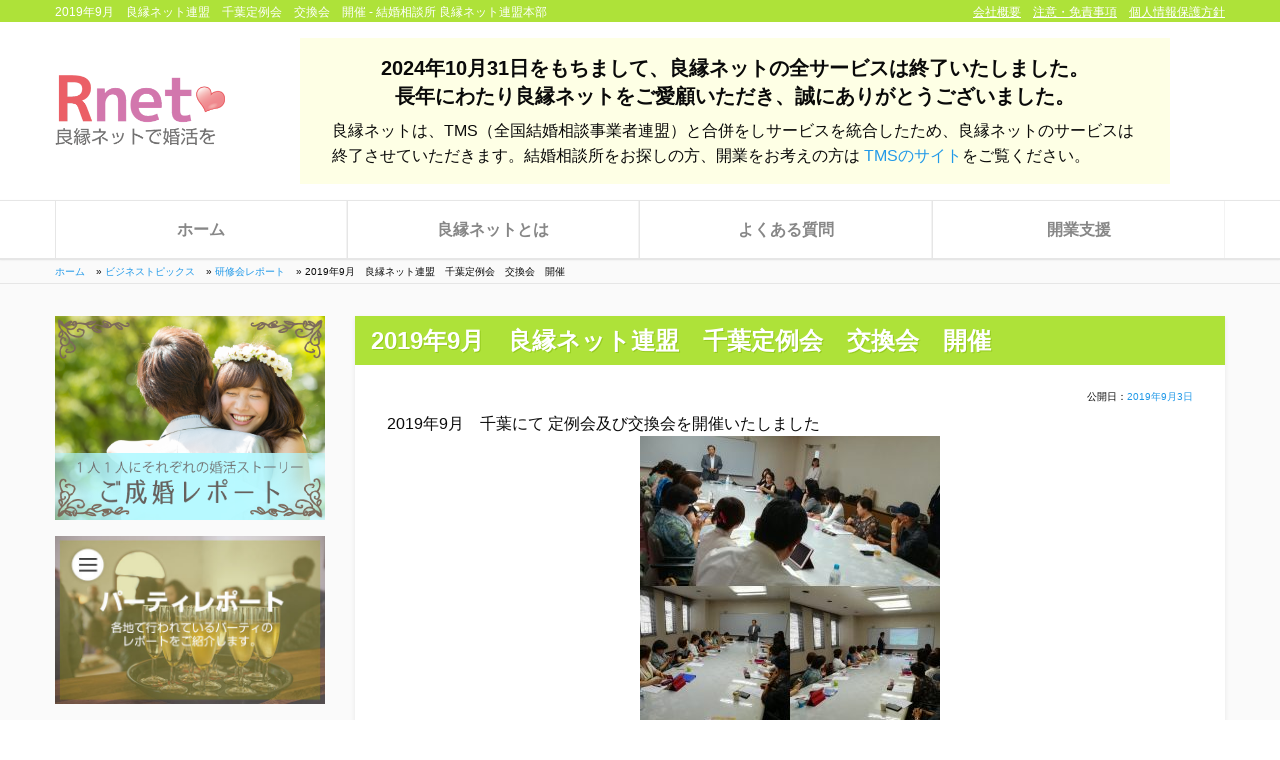

--- FILE ---
content_type: text/html; charset=UTF-8
request_url: https://www.yoi-en.com/business/topics/2019%E5%B9%B49%E6%9C%88%E3%80%80%E8%89%AF%E7%B8%81%E3%83%8D%E3%83%83%E3%83%88%E9%80%A3%E7%9B%9F%E3%80%80%E5%8D%83%E8%91%89%E5%AE%9A%E4%BE%8B%E4%BC%9A%E3%80%80%E4%BA%A4%E6%8F%9B%E4%BC%9A%E3%80%80/
body_size: 124098
content:
<!DOCTYPE html>
<html lang="ja">
<head>
  <meta charset="UTF-8">
  <meta  content="結婚相談所 良縁ネット連盟本部">
  <meta name="viewport" content="width=device-width, initial-scale=1">
  
  <link rel="profile" href="http://gmpg.org/xfn/11">
  <link rel="pingback" href="https://www.yoi-en.com/v4/xmlrpc.php">
  <link rel='stylesheet' href='https://www.yoi-en.com/v4/wp-content/themes/yoi-en/add_source/css/style.css' type='text/css' media='all' /> <!--  追加用CSS -->

	<meta name='robots' content='index, follow, max-image-preview:large, max-snippet:-1, max-video-preview:-1' />

	<!-- This site is optimized with the Yoast SEO plugin v19.13 - https://yoast.com/wordpress/plugins/seo/ -->
	<title>2019年9月　良縁ネット連盟　千葉定例会　交換会　開催 - 結婚相談所 良縁ネット連盟本部</title>
	<link rel="canonical" href="https://www.yoi-en.com/business/topics/2019年9月　良縁ネット連盟　千葉定例会　交換会　/" />
	<meta property="og:locale" content="ja_JP" />
	<meta property="og:type" content="article" />
	<meta property="og:title" content="2019年9月　良縁ネット連盟　千葉定例会　交換会　開催 - 結婚相談所 良縁ネット連盟本部" />
	<meta property="og:description" content="2019年9月　千葉にて 定例会及び交換会を開催いたしました システムについてのお話や 結婚相談所を運営する上での 注意 ..." />
	<meta property="og:url" content="https://www.yoi-en.com/business/topics/2019年9月　良縁ネット連盟　千葉定例会　交換会　/" />
	<meta property="og:site_name" content="結婚相談所 良縁ネット連盟本部" />
	<meta property="article:publisher" content="https://www.facebook.com/yoien.kaigyo/" />
	<meta property="article:modified_time" content="2019-09-03T09:43:59+00:00" />
	<meta property="og:image" content="https://www.yoi-en.com/v4/wp-content/uploads/2019/09/IMG_0304-300x300.jpg" />
	<meta name="twitter:card" content="summary_large_image" />
	<script type="application/ld+json" class="yoast-schema-graph">{"@context":"https://schema.org","@graph":[{"@type":"WebPage","@id":"https://www.yoi-en.com/business/topics/2019%e5%b9%b49%e6%9c%88%e3%80%80%e8%89%af%e7%b8%81%e3%83%8d%e3%83%83%e3%83%88%e9%80%a3%e7%9b%9f%e3%80%80%e5%8d%83%e8%91%89%e5%ae%9a%e4%be%8b%e4%bc%9a%e3%80%80%e4%ba%a4%e6%8f%9b%e4%bc%9a%e3%80%80/","url":"https://www.yoi-en.com/business/topics/2019%e5%b9%b49%e6%9c%88%e3%80%80%e8%89%af%e7%b8%81%e3%83%8d%e3%83%83%e3%83%88%e9%80%a3%e7%9b%9f%e3%80%80%e5%8d%83%e8%91%89%e5%ae%9a%e4%be%8b%e4%bc%9a%e3%80%80%e4%ba%a4%e6%8f%9b%e4%bc%9a%e3%80%80/","name":"2019年9月　良縁ネット連盟　千葉定例会　交換会　開催 - 結婚相談所 良縁ネット連盟本部","isPartOf":{"@id":"https://www.yoi-en.com/#website"},"primaryImageOfPage":{"@id":"https://www.yoi-en.com/business/topics/2019%e5%b9%b49%e6%9c%88%e3%80%80%e8%89%af%e7%b8%81%e3%83%8d%e3%83%83%e3%83%88%e9%80%a3%e7%9b%9f%e3%80%80%e5%8d%83%e8%91%89%e5%ae%9a%e4%be%8b%e4%bc%9a%e3%80%80%e4%ba%a4%e6%8f%9b%e4%bc%9a%e3%80%80/#primaryimage"},"image":{"@id":"https://www.yoi-en.com/business/topics/2019%e5%b9%b49%e6%9c%88%e3%80%80%e8%89%af%e7%b8%81%e3%83%8d%e3%83%83%e3%83%88%e9%80%a3%e7%9b%9f%e3%80%80%e5%8d%83%e8%91%89%e5%ae%9a%e4%be%8b%e4%bc%9a%e3%80%80%e4%ba%a4%e6%8f%9b%e4%bc%9a%e3%80%80/#primaryimage"},"thumbnailUrl":"https://www.yoi-en.com/v4/wp-content/uploads/2019/09/IMG_0304-300x300.jpg","datePublished":"2019-09-03T09:43:39+00:00","dateModified":"2019-09-03T09:43:59+00:00","breadcrumb":{"@id":"https://www.yoi-en.com/business/topics/2019%e5%b9%b49%e6%9c%88%e3%80%80%e8%89%af%e7%b8%81%e3%83%8d%e3%83%83%e3%83%88%e9%80%a3%e7%9b%9f%e3%80%80%e5%8d%83%e8%91%89%e5%ae%9a%e4%be%8b%e4%bc%9a%e3%80%80%e4%ba%a4%e6%8f%9b%e4%bc%9a%e3%80%80/#breadcrumb"},"inLanguage":"ja","potentialAction":[{"@type":"ReadAction","target":["https://www.yoi-en.com/business/topics/2019%e5%b9%b49%e6%9c%88%e3%80%80%e8%89%af%e7%b8%81%e3%83%8d%e3%83%83%e3%83%88%e9%80%a3%e7%9b%9f%e3%80%80%e5%8d%83%e8%91%89%e5%ae%9a%e4%be%8b%e4%bc%9a%e3%80%80%e4%ba%a4%e6%8f%9b%e4%bc%9a%e3%80%80/"]}]},{"@type":"ImageObject","inLanguage":"ja","@id":"https://www.yoi-en.com/business/topics/2019%e5%b9%b49%e6%9c%88%e3%80%80%e8%89%af%e7%b8%81%e3%83%8d%e3%83%83%e3%83%88%e9%80%a3%e7%9b%9f%e3%80%80%e5%8d%83%e8%91%89%e5%ae%9a%e4%be%8b%e4%bc%9a%e3%80%80%e4%ba%a4%e6%8f%9b%e4%bc%9a%e3%80%80/#primaryimage","url":"https://www.yoi-en.com/v4/wp-content/uploads/2019/09/IMG_0304.jpg","contentUrl":"https://www.yoi-en.com/v4/wp-content/uploads/2019/09/IMG_0304.jpg","width":2000,"height":2000},{"@type":"BreadcrumbList","@id":"https://www.yoi-en.com/business/topics/2019%e5%b9%b49%e6%9c%88%e3%80%80%e8%89%af%e7%b8%81%e3%83%8d%e3%83%83%e3%83%88%e9%80%a3%e7%9b%9f%e3%80%80%e5%8d%83%e8%91%89%e5%ae%9a%e4%be%8b%e4%bc%9a%e3%80%80%e4%ba%a4%e6%8f%9b%e4%bc%9a%e3%80%80/#breadcrumb","itemListElement":[{"@type":"ListItem","position":1,"name":"ホーム","item":"https://www.yoi-en.com/"},{"@type":"ListItem","position":2,"name":"ビジネストピックス","item":"https://www.yoi-en.com/business/topics/"},{"@type":"ListItem","position":3,"name":"研修会レポート","item":"https://www.yoi-en.com/business/category/training-report/"},{"@type":"ListItem","position":4,"name":"2019年9月　良縁ネット連盟　千葉定例会　交換会　開催"}]},{"@type":"WebSite","@id":"https://www.yoi-en.com/#website","url":"https://www.yoi-en.com/","name":"結婚相談所 良縁ネット連盟本部","description":"結婚相談所 良縁ネットで婚活をしませんか？","publisher":{"@id":"https://www.yoi-en.com/#organization"},"potentialAction":[{"@type":"SearchAction","target":{"@type":"EntryPoint","urlTemplate":"https://www.yoi-en.com/?s={search_term_string}"},"query-input":"required name=search_term_string"}],"inLanguage":"ja"},{"@type":"Organization","@id":"https://www.yoi-en.com/#organization","name":"良縁ネット連盟本部","url":"https://www.yoi-en.com/","logo":{"@type":"ImageObject","inLanguage":"ja","@id":"https://www.yoi-en.com/#/schema/logo/image/","url":"https://www.yoi-en.com/v4/wp-content/uploads/2019/08/ryouen_logo_new1.png","contentUrl":"https://www.yoi-en.com/v4/wp-content/uploads/2019/08/ryouen_logo_new1.png","width":133,"height":51,"caption":"良縁ネット連盟本部"},"image":{"@id":"https://www.yoi-en.com/#/schema/logo/image/"},"sameAs":["https://www.facebook.com/yoien.kaigyo/"]}]}</script>
	<!-- / Yoast SEO plugin. -->


<link rel='dns-prefetch' href='//www.googletagmanager.com' />
<link rel="alternate" type="application/rss+xml" title="結婚相談所 良縁ネット連盟本部 &raquo; フィード" href="https://www.yoi-en.com/feed/" />
<link rel="alternate" type="application/rss+xml" title="結婚相談所 良縁ネット連盟本部 &raquo; コメントフィード" href="https://www.yoi-en.com/comments/feed/" />
<script type="text/javascript">
/* <![CDATA[ */
window._wpemojiSettings = {"baseUrl":"https:\/\/s.w.org\/images\/core\/emoji\/15.0.3\/72x72\/","ext":".png","svgUrl":"https:\/\/s.w.org\/images\/core\/emoji\/15.0.3\/svg\/","svgExt":".svg","source":{"concatemoji":"https:\/\/www.yoi-en.com\/v4\/wp-includes\/js\/wp-emoji-release.min.js?ver=6.6.2"}};
/*! This file is auto-generated */
!function(i,n){var o,s,e;function c(e){try{var t={supportTests:e,timestamp:(new Date).valueOf()};sessionStorage.setItem(o,JSON.stringify(t))}catch(e){}}function p(e,t,n){e.clearRect(0,0,e.canvas.width,e.canvas.height),e.fillText(t,0,0);var t=new Uint32Array(e.getImageData(0,0,e.canvas.width,e.canvas.height).data),r=(e.clearRect(0,0,e.canvas.width,e.canvas.height),e.fillText(n,0,0),new Uint32Array(e.getImageData(0,0,e.canvas.width,e.canvas.height).data));return t.every(function(e,t){return e===r[t]})}function u(e,t,n){switch(t){case"flag":return n(e,"\ud83c\udff3\ufe0f\u200d\u26a7\ufe0f","\ud83c\udff3\ufe0f\u200b\u26a7\ufe0f")?!1:!n(e,"\ud83c\uddfa\ud83c\uddf3","\ud83c\uddfa\u200b\ud83c\uddf3")&&!n(e,"\ud83c\udff4\udb40\udc67\udb40\udc62\udb40\udc65\udb40\udc6e\udb40\udc67\udb40\udc7f","\ud83c\udff4\u200b\udb40\udc67\u200b\udb40\udc62\u200b\udb40\udc65\u200b\udb40\udc6e\u200b\udb40\udc67\u200b\udb40\udc7f");case"emoji":return!n(e,"\ud83d\udc26\u200d\u2b1b","\ud83d\udc26\u200b\u2b1b")}return!1}function f(e,t,n){var r="undefined"!=typeof WorkerGlobalScope&&self instanceof WorkerGlobalScope?new OffscreenCanvas(300,150):i.createElement("canvas"),a=r.getContext("2d",{willReadFrequently:!0}),o=(a.textBaseline="top",a.font="600 32px Arial",{});return e.forEach(function(e){o[e]=t(a,e,n)}),o}function t(e){var t=i.createElement("script");t.src=e,t.defer=!0,i.head.appendChild(t)}"undefined"!=typeof Promise&&(o="wpEmojiSettingsSupports",s=["flag","emoji"],n.supports={everything:!0,everythingExceptFlag:!0},e=new Promise(function(e){i.addEventListener("DOMContentLoaded",e,{once:!0})}),new Promise(function(t){var n=function(){try{var e=JSON.parse(sessionStorage.getItem(o));if("object"==typeof e&&"number"==typeof e.timestamp&&(new Date).valueOf()<e.timestamp+604800&&"object"==typeof e.supportTests)return e.supportTests}catch(e){}return null}();if(!n){if("undefined"!=typeof Worker&&"undefined"!=typeof OffscreenCanvas&&"undefined"!=typeof URL&&URL.createObjectURL&&"undefined"!=typeof Blob)try{var e="postMessage("+f.toString()+"("+[JSON.stringify(s),u.toString(),p.toString()].join(",")+"));",r=new Blob([e],{type:"text/javascript"}),a=new Worker(URL.createObjectURL(r),{name:"wpTestEmojiSupports"});return void(a.onmessage=function(e){c(n=e.data),a.terminate(),t(n)})}catch(e){}c(n=f(s,u,p))}t(n)}).then(function(e){for(var t in e)n.supports[t]=e[t],n.supports.everything=n.supports.everything&&n.supports[t],"flag"!==t&&(n.supports.everythingExceptFlag=n.supports.everythingExceptFlag&&n.supports[t]);n.supports.everythingExceptFlag=n.supports.everythingExceptFlag&&!n.supports.flag,n.DOMReady=!1,n.readyCallback=function(){n.DOMReady=!0}}).then(function(){return e}).then(function(){var e;n.supports.everything||(n.readyCallback(),(e=n.source||{}).concatemoji?t(e.concatemoji):e.wpemoji&&e.twemoji&&(t(e.twemoji),t(e.wpemoji)))}))}((window,document),window._wpemojiSettings);
/* ]]> */
</script>
<style id='wp-emoji-styles-inline-css' type='text/css'>

	img.wp-smiley, img.emoji {
		display: inline !important;
		border: none !important;
		box-shadow: none !important;
		height: 1em !important;
		width: 1em !important;
		margin: 0 0.07em !important;
		vertical-align: -0.1em !important;
		background: none !important;
		padding: 0 !important;
	}
</style>
<link rel='stylesheet' id='wp-block-library-css' href='https://www.yoi-en.com/v4/wp-includes/css/dist/block-library/style.min.css?ver=6.6.2' type='text/css' media='all' />
<style id='classic-theme-styles-inline-css' type='text/css'>
/*! This file is auto-generated */
.wp-block-button__link{color:#fff;background-color:#32373c;border-radius:9999px;box-shadow:none;text-decoration:none;padding:calc(.667em + 2px) calc(1.333em + 2px);font-size:1.125em}.wp-block-file__button{background:#32373c;color:#fff;text-decoration:none}
</style>
<style id='global-styles-inline-css' type='text/css'>
:root{--wp--preset--aspect-ratio--square: 1;--wp--preset--aspect-ratio--4-3: 4/3;--wp--preset--aspect-ratio--3-4: 3/4;--wp--preset--aspect-ratio--3-2: 3/2;--wp--preset--aspect-ratio--2-3: 2/3;--wp--preset--aspect-ratio--16-9: 16/9;--wp--preset--aspect-ratio--9-16: 9/16;--wp--preset--color--black: #000000;--wp--preset--color--cyan-bluish-gray: #abb8c3;--wp--preset--color--white: #ffffff;--wp--preset--color--pale-pink: #f78da7;--wp--preset--color--vivid-red: #cf2e2e;--wp--preset--color--luminous-vivid-orange: #ff6900;--wp--preset--color--luminous-vivid-amber: #fcb900;--wp--preset--color--light-green-cyan: #7bdcb5;--wp--preset--color--vivid-green-cyan: #00d084;--wp--preset--color--pale-cyan-blue: #8ed1fc;--wp--preset--color--vivid-cyan-blue: #0693e3;--wp--preset--color--vivid-purple: #9b51e0;--wp--preset--gradient--vivid-cyan-blue-to-vivid-purple: linear-gradient(135deg,rgba(6,147,227,1) 0%,rgb(155,81,224) 100%);--wp--preset--gradient--light-green-cyan-to-vivid-green-cyan: linear-gradient(135deg,rgb(122,220,180) 0%,rgb(0,208,130) 100%);--wp--preset--gradient--luminous-vivid-amber-to-luminous-vivid-orange: linear-gradient(135deg,rgba(252,185,0,1) 0%,rgba(255,105,0,1) 100%);--wp--preset--gradient--luminous-vivid-orange-to-vivid-red: linear-gradient(135deg,rgba(255,105,0,1) 0%,rgb(207,46,46) 100%);--wp--preset--gradient--very-light-gray-to-cyan-bluish-gray: linear-gradient(135deg,rgb(238,238,238) 0%,rgb(169,184,195) 100%);--wp--preset--gradient--cool-to-warm-spectrum: linear-gradient(135deg,rgb(74,234,220) 0%,rgb(151,120,209) 20%,rgb(207,42,186) 40%,rgb(238,44,130) 60%,rgb(251,105,98) 80%,rgb(254,248,76) 100%);--wp--preset--gradient--blush-light-purple: linear-gradient(135deg,rgb(255,206,236) 0%,rgb(152,150,240) 100%);--wp--preset--gradient--blush-bordeaux: linear-gradient(135deg,rgb(254,205,165) 0%,rgb(254,45,45) 50%,rgb(107,0,62) 100%);--wp--preset--gradient--luminous-dusk: linear-gradient(135deg,rgb(255,203,112) 0%,rgb(199,81,192) 50%,rgb(65,88,208) 100%);--wp--preset--gradient--pale-ocean: linear-gradient(135deg,rgb(255,245,203) 0%,rgb(182,227,212) 50%,rgb(51,167,181) 100%);--wp--preset--gradient--electric-grass: linear-gradient(135deg,rgb(202,248,128) 0%,rgb(113,206,126) 100%);--wp--preset--gradient--midnight: linear-gradient(135deg,rgb(2,3,129) 0%,rgb(40,116,252) 100%);--wp--preset--font-size--small: 13px;--wp--preset--font-size--medium: 20px;--wp--preset--font-size--large: 36px;--wp--preset--font-size--x-large: 42px;--wp--preset--spacing--20: 0.44rem;--wp--preset--spacing--30: 0.67rem;--wp--preset--spacing--40: 1rem;--wp--preset--spacing--50: 1.5rem;--wp--preset--spacing--60: 2.25rem;--wp--preset--spacing--70: 3.38rem;--wp--preset--spacing--80: 5.06rem;--wp--preset--shadow--natural: 6px 6px 9px rgba(0, 0, 0, 0.2);--wp--preset--shadow--deep: 12px 12px 50px rgba(0, 0, 0, 0.4);--wp--preset--shadow--sharp: 6px 6px 0px rgba(0, 0, 0, 0.2);--wp--preset--shadow--outlined: 6px 6px 0px -3px rgba(255, 255, 255, 1), 6px 6px rgba(0, 0, 0, 1);--wp--preset--shadow--crisp: 6px 6px 0px rgba(0, 0, 0, 1);}:where(.is-layout-flex){gap: 0.5em;}:where(.is-layout-grid){gap: 0.5em;}body .is-layout-flex{display: flex;}.is-layout-flex{flex-wrap: wrap;align-items: center;}.is-layout-flex > :is(*, div){margin: 0;}body .is-layout-grid{display: grid;}.is-layout-grid > :is(*, div){margin: 0;}:where(.wp-block-columns.is-layout-flex){gap: 2em;}:where(.wp-block-columns.is-layout-grid){gap: 2em;}:where(.wp-block-post-template.is-layout-flex){gap: 1.25em;}:where(.wp-block-post-template.is-layout-grid){gap: 1.25em;}.has-black-color{color: var(--wp--preset--color--black) !important;}.has-cyan-bluish-gray-color{color: var(--wp--preset--color--cyan-bluish-gray) !important;}.has-white-color{color: var(--wp--preset--color--white) !important;}.has-pale-pink-color{color: var(--wp--preset--color--pale-pink) !important;}.has-vivid-red-color{color: var(--wp--preset--color--vivid-red) !important;}.has-luminous-vivid-orange-color{color: var(--wp--preset--color--luminous-vivid-orange) !important;}.has-luminous-vivid-amber-color{color: var(--wp--preset--color--luminous-vivid-amber) !important;}.has-light-green-cyan-color{color: var(--wp--preset--color--light-green-cyan) !important;}.has-vivid-green-cyan-color{color: var(--wp--preset--color--vivid-green-cyan) !important;}.has-pale-cyan-blue-color{color: var(--wp--preset--color--pale-cyan-blue) !important;}.has-vivid-cyan-blue-color{color: var(--wp--preset--color--vivid-cyan-blue) !important;}.has-vivid-purple-color{color: var(--wp--preset--color--vivid-purple) !important;}.has-black-background-color{background-color: var(--wp--preset--color--black) !important;}.has-cyan-bluish-gray-background-color{background-color: var(--wp--preset--color--cyan-bluish-gray) !important;}.has-white-background-color{background-color: var(--wp--preset--color--white) !important;}.has-pale-pink-background-color{background-color: var(--wp--preset--color--pale-pink) !important;}.has-vivid-red-background-color{background-color: var(--wp--preset--color--vivid-red) !important;}.has-luminous-vivid-orange-background-color{background-color: var(--wp--preset--color--luminous-vivid-orange) !important;}.has-luminous-vivid-amber-background-color{background-color: var(--wp--preset--color--luminous-vivid-amber) !important;}.has-light-green-cyan-background-color{background-color: var(--wp--preset--color--light-green-cyan) !important;}.has-vivid-green-cyan-background-color{background-color: var(--wp--preset--color--vivid-green-cyan) !important;}.has-pale-cyan-blue-background-color{background-color: var(--wp--preset--color--pale-cyan-blue) !important;}.has-vivid-cyan-blue-background-color{background-color: var(--wp--preset--color--vivid-cyan-blue) !important;}.has-vivid-purple-background-color{background-color: var(--wp--preset--color--vivid-purple) !important;}.has-black-border-color{border-color: var(--wp--preset--color--black) !important;}.has-cyan-bluish-gray-border-color{border-color: var(--wp--preset--color--cyan-bluish-gray) !important;}.has-white-border-color{border-color: var(--wp--preset--color--white) !important;}.has-pale-pink-border-color{border-color: var(--wp--preset--color--pale-pink) !important;}.has-vivid-red-border-color{border-color: var(--wp--preset--color--vivid-red) !important;}.has-luminous-vivid-orange-border-color{border-color: var(--wp--preset--color--luminous-vivid-orange) !important;}.has-luminous-vivid-amber-border-color{border-color: var(--wp--preset--color--luminous-vivid-amber) !important;}.has-light-green-cyan-border-color{border-color: var(--wp--preset--color--light-green-cyan) !important;}.has-vivid-green-cyan-border-color{border-color: var(--wp--preset--color--vivid-green-cyan) !important;}.has-pale-cyan-blue-border-color{border-color: var(--wp--preset--color--pale-cyan-blue) !important;}.has-vivid-cyan-blue-border-color{border-color: var(--wp--preset--color--vivid-cyan-blue) !important;}.has-vivid-purple-border-color{border-color: var(--wp--preset--color--vivid-purple) !important;}.has-vivid-cyan-blue-to-vivid-purple-gradient-background{background: var(--wp--preset--gradient--vivid-cyan-blue-to-vivid-purple) !important;}.has-light-green-cyan-to-vivid-green-cyan-gradient-background{background: var(--wp--preset--gradient--light-green-cyan-to-vivid-green-cyan) !important;}.has-luminous-vivid-amber-to-luminous-vivid-orange-gradient-background{background: var(--wp--preset--gradient--luminous-vivid-amber-to-luminous-vivid-orange) !important;}.has-luminous-vivid-orange-to-vivid-red-gradient-background{background: var(--wp--preset--gradient--luminous-vivid-orange-to-vivid-red) !important;}.has-very-light-gray-to-cyan-bluish-gray-gradient-background{background: var(--wp--preset--gradient--very-light-gray-to-cyan-bluish-gray) !important;}.has-cool-to-warm-spectrum-gradient-background{background: var(--wp--preset--gradient--cool-to-warm-spectrum) !important;}.has-blush-light-purple-gradient-background{background: var(--wp--preset--gradient--blush-light-purple) !important;}.has-blush-bordeaux-gradient-background{background: var(--wp--preset--gradient--blush-bordeaux) !important;}.has-luminous-dusk-gradient-background{background: var(--wp--preset--gradient--luminous-dusk) !important;}.has-pale-ocean-gradient-background{background: var(--wp--preset--gradient--pale-ocean) !important;}.has-electric-grass-gradient-background{background: var(--wp--preset--gradient--electric-grass) !important;}.has-midnight-gradient-background{background: var(--wp--preset--gradient--midnight) !important;}.has-small-font-size{font-size: var(--wp--preset--font-size--small) !important;}.has-medium-font-size{font-size: var(--wp--preset--font-size--medium) !important;}.has-large-font-size{font-size: var(--wp--preset--font-size--large) !important;}.has-x-large-font-size{font-size: var(--wp--preset--font-size--x-large) !important;}
:where(.wp-block-post-template.is-layout-flex){gap: 1.25em;}:where(.wp-block-post-template.is-layout-grid){gap: 1.25em;}
:where(.wp-block-columns.is-layout-flex){gap: 2em;}:where(.wp-block-columns.is-layout-grid){gap: 2em;}
:root :where(.wp-block-pullquote){font-size: 1.5em;line-height: 1.6;}
</style>
<link rel='stylesheet' id='yoien-style-css' href='https://www.yoi-en.com/v4/wp-content/themes/yoi-en/dest/css/app.css?ver=v20160515' type='text/css' media='all' />
<link rel='stylesheet' id='add-style-css' href='https://www.yoi-en.com/v4/wp-content/themes/yoi-en/add_source/css/style.css?ver=v201804' type='text/css' media='all' />
<link rel='stylesheet' id='wp-style-css' href='https://www.yoi-en.com/v4/wp-content/themes/yoi-en/style.css?ver=v1' type='text/css' media='all' />
<link rel='stylesheet' id='dashicons-css' href='https://www.yoi-en.com/v4/wp-includes/css/dashicons.min.css?ver=6.6.2' type='text/css' media='all' />
<link rel="https://api.w.org/" href="https://www.yoi-en.com/wp-json/" /><link rel="EditURI" type="application/rsd+xml" title="RSD" href="https://www.yoi-en.com/v4/xmlrpc.php?rsd" />
<link rel='shortlink' href='https://www.yoi-en.com/?p=5701' />
<link rel="alternate" title="oEmbed (JSON)" type="application/json+oembed" href="https://www.yoi-en.com/wp-json/oembed/1.0/embed?url=https%3A%2F%2Fwww.yoi-en.com%2Fbusiness%2Ftopics%2F2019%25e5%25b9%25b49%25e6%259c%2588%25e3%2580%2580%25e8%2589%25af%25e7%25b8%2581%25e3%2583%258d%25e3%2583%2583%25e3%2583%2588%25e9%2580%25a3%25e7%259b%259f%25e3%2580%2580%25e5%258d%2583%25e8%2591%2589%25e5%25ae%259a%25e4%25be%258b%25e4%25bc%259a%25e3%2580%2580%25e4%25ba%25a4%25e6%258f%259b%25e4%25bc%259a%25e3%2580%2580%2F" />
<link rel="alternate" title="oEmbed (XML)" type="text/xml+oembed" href="https://www.yoi-en.com/wp-json/oembed/1.0/embed?url=https%3A%2F%2Fwww.yoi-en.com%2Fbusiness%2Ftopics%2F2019%25e5%25b9%25b49%25e6%259c%2588%25e3%2580%2580%25e8%2589%25af%25e7%25b8%2581%25e3%2583%258d%25e3%2583%2583%25e3%2583%2588%25e9%2580%25a3%25e7%259b%259f%25e3%2580%2580%25e5%258d%2583%25e8%2591%2589%25e5%25ae%259a%25e4%25be%258b%25e4%25bc%259a%25e3%2580%2580%25e4%25ba%25a4%25e6%258f%259b%25e4%25bc%259a%25e3%2580%2580%2F&#038;format=xml" />
<meta name="generator" content="Site Kit by Google 1.99.0" />
<!-- Google タグ マネージャー スニペット (Site Kit が追加) -->
<script type="text/javascript">
/* <![CDATA[ */

			( function( w, d, s, l, i ) {
				w[l] = w[l] || [];
				w[l].push( {'gtm.start': new Date().getTime(), event: 'gtm.js'} );
				var f = d.getElementsByTagName( s )[0],
					j = d.createElement( s ), dl = l != 'dataLayer' ? '&l=' + l : '';
				j.async = true;
				j.src = 'https://www.googletagmanager.com/gtm.js?id=' + i + dl;
				f.parentNode.insertBefore( j, f );
			} )( window, document, 'script', 'dataLayer', 'GTM-WZ66B2P' );
			
/* ]]> */
</script>

<!-- (ここまで) Google タグ マネージャー スニペット (Site Kit が追加) -->
</head>

<body class="business-template-default single single-business postid-5701">

<nav id="sp-navigation" class="show-for-small-only" style="display: none" role="navigation">

</nav><!-- #site-navigation -->

<div id="page" class="">
  <header id="masthead" class="site-header" role="banner">

    <div id="top-line" class="">
      <div class="grid-container">
        <div class="grid-x grid-margin-x">
          <div class="cell small-12 medium-8">
            <h1>2019年9月　良縁ネット連盟　千葉定例会　交換会　開催 - 結婚相談所 良縁ネット連盟本部</h1>
          </div>
          <div class="medium-4 cell">
            <!--            <div class="grid-x grid-margin-x column align-justify">-->
            <ul class="hide-for-small-only no-bullet text-right">
              <li><a href="https://www.yoi-en.com/company">会社概要</a></li>
              <li><a href="https://www.yoi-en.com/disclaimer">注意・免責事項</a></li>
              <li><a href="https://www.nakoudonet.com/privacy/" target="_blank" rel="noopener noreferrer">個人情報保護方針</a></li>
            </ul>
            <!--            </div>-->
          </div>
        </div>
      </div>
    </div>


    <div class="site-branding">
      <div class="grid-container">
        <div class="grid-x grid-margin-x">
          <div class="small-2 cell align-self-middle show-for-small-only">
            <span class="yeicon-bars toggle-button"></span>
          </div>
          <div class="small-4 medium-2 small-offset-2 medium-offset-0 cell align-self-middle">
						              <p class="site-title "><a href="https://www.yoi-en.com/" rel="home"><img
                      src="https://www.yoi-en.com/v4/wp-content/themes/yoi-en/dest/img/img-logo.png" alt="結婚相談所 良縁ネットで婚活をしませんか？" itemprop="logo" /></a></p>
						          </div>
          
          		
          	            
          		
              <div class="small-11 medium-9 small-offset-2 medium-offset-1 cell align-self-bottom aisatsu">
                <div>
                  <h2>2024年10月31日をもちまして、<br class="sp">良縁ネットの全サービスは終了いたしました。<br>
                  長年にわたり良縁ネットをご愛顧いただき、<br class="sp">誠にありがとうございました。</h2>
                  <p>良縁ネットは、TMS（全国結婚相談事業者連盟）と合併をしサービスを統合したため、良縁ネットのサービスは終了させていただきます。結婚相談所をお探しの方、開業をお考えの方は <a href="https://www.nakoudonet.com/" target="_blank">TMSのサイト</a>をご覧ください。</p>
                </div>
              </div>
          		
          	        </div>
      </div>
    </div><!-- .site-branding -->



    <nav id="site-navigation" class="show-for-medium">
      <div class="grid-container">
      <ul class="grid-x grid-margin-x column">
        <li ><a href="https://www.yoi-en.com" itemprop="url" rel="home">ホーム</a></li>
        <!--<li ><a href="https://www.yoi-en.com/v4/service-search" itemprop="url">相談所検索</a></li>-->
        <li ><a href="https://www.yoi-en.com/about">良縁ネットとは</a>
          <ul>
            <li ><a href="https://www.yoi-en.com/about/features" itemprop="url">他社との違い</a></li>
            <li ><a href="https://www.yoi-en.com/about/offer" itemprop="url">お金のこと</a></li>
            <li ><a href="https://www.yoi-en.com/company" itemprop="url">会社概要</a></li>
          </ul>
        </li>
        <li >
          <a href="https://www.yoi-en.com/faq" itemprop="url">よくある質問</a>
          <ul>
            <li><a href="https://www.yoi-en.com/faq-category/member_faq/">一般のよくある質問</a></li>
            <li><a href="https://www.yoi-en.com/faq-category/sibu-faq/">相談室からのよくある質問</a></li>
          </ul>
        </li>
        
        <!--<li >
          <a href="https://www.yoi-en.com/inquiry/contact" itemprop="url">お問い合わせ</a>
          <ul>
            <li ><a href="https://www.yoi-en.com/inquiry/contact" itemprop="url">一般のお客様</a></li>
            <li ><a href="https://www.yoi-en.com/kaigyo/index.php?codeA=5c0e39acc0dc81dbf72a2387c7e89cc8e68df4b8d7c6e689b7ed#form-box" target="_blank itemprop="url">企業様・資料請求</a></li>
          </ul>
        </li>-->


        <li ><a href="https://www.yoi-en.com/business2" itemprop="url">開業支援</a></li>
      </ul>
      </div>
    </nav><!-- #site-navigation -->


		<div id="breadcrumbs" class=""><div class="grid-container"><span><span><a href="https://www.yoi-en.com/">ホーム</a></span> » <span><a href="https://www.yoi-en.com/business/topics/">ビジネストピックス</a></span> » <span><a href="https://www.yoi-en.com/business/category/training-report/">研修会レポート</a></span> » <span class="breadcrumb_last" aria-current="page">2019年9月　良縁ネット連盟　千葉定例会　交換会　開催</span></span></div></div>
		

  </header><!-- #masthead -->

<div class="grid-container">
<div class="grid-x grid-margin-x small-collapse medium-uncollapse">

	
<div id="secondary" class="widget-area small-12 medium-3 cell small-order-2 medium-order-1" role="complementary">

	<div class="grid-x grid-margin-x">

		<!--<div class="small-12 cell">
			<aside class="widget widget--image mb1">
				<a href="https://www.yoi-en.com/academy"><img src="https://www.yoi-en.com/v4/wp-content/themes/yoi-en/dest/img/bn-academy.jpg"></a>
			</aside>
		</div>-->

		<div class="small-6 medium-12 cell">
			<aside class="widget widget--image mb1">
				<a href="https://www.yoi-en.com/category/wedding/"><img src="https://www.yoi-en.com/v4/wp-content/themes/yoi-en/dest/img/seikon_report.png" alt="ご成婚レポート"/></a>
			</aside>
		</div>

		<div class="small-6 medium-12 cell">
			<aside class="widget widget--image mb1">
                  <a href="https://www.yoi-en.com/category/party-report/"><img src="https://www.yoi-en.com/v4/wp-content/themes/yoi-en/dest/img/bn-partyreport.jpg" alt="パーティレポート"/></a>
        
			</aside>
		</div>

		<div class="small-6 medium-12 cell">
			<aside class="widget widget--image mb1">
        				<a href="https://www.yoi-en.com/business/category/training-report/"><img src="https://www.yoi-en.com/v4/wp-content/themes/yoi-en/dest/img/bn-trainingreport.jpg" alt="研修会レポート"/></a>
        			</aside>
		</div>




	</div>

	<div class="grid-x grid-margin-x">

		<!--<div class="small-6 medium-12 cell mb1">
			<aside class="widget widget--link mb1">
				<h2 class="widget__title">日本結婚相手紹介サービス協議会</h2>
				<div class="widget__inner text-center">
					<a href="http://www.jmic.gr.jp/" target="_blank"><img src="https://yoi-en.com/v4/wp-content/uploads/2016/06/jmic_logo2.jpg"></a>
				</div>
				<<div class="widget__inner text-center">
					<a href="https://www.jmic.gr.jp/event/establish_autumn2018/index.html" target="_blank"><img src="https://www.yoi-en.com/v4/wp-content/uploads/2018/09/jimc-volunteer2.jpg"></a>
				</div>
			</aside>
		</div>-->
		<div class="small-6 medium-12 cell mb1">
			<aside class="widget widget--link mb1">
				<h2 class="widget__title">結婚相手紹介サービス業認証機構</h2>
				<div class="widget__inner text-center">
					<a href="http://www.ims-npo.org/" target="_blank"><img src="https://yoi-en.com/v4/wp-content/uploads/2016/06/ims_logo.gif"></a>
				</div>
			</aside>
		</div>
		<!--<div class="small-6 medium-12 cell mb1">
			<aside class="widget widget--link mb1">
				<h2 class="widget__title">結婚相談業サポート協会</h2>
				<div class="widget__inner text-center">
					<a href="http://www.mcsa.or.jp/" target="_blank"><img src="https://yoi-en.com/v4/wp-content/uploads/2016/06/mcsa_logo.gif" width="40%" height="40%"></a>
				</div>
			</aside>
		</div>-->
	</div>



	<aside class="widget widget--image mb1">
		<a href="http://ryouen.net/" target="_blank"><img src="https://www.yoi-en.com/v4/wp-content/themes/yoi-en/dest/img/bn-ryouen.jpg" alt="結婚相談所ブログ"/></a>
	</aside>
	<aside class="widget widget--image mb1">
		<a href="https://studiorevo.jp/mc/" target="_blank"><img src="https://www.yoi-en.com/v4/wp-content/themes/yoi-en/dest/img/mc750_243.gif" alt="映画「マリッジカウンセラー（仮）」"/></a>
	</aside>

	<!--<aside class="widget widget--link mb1">
		<h2 class="widget__title">良縁ネット加盟相談室</h2>
		<div class="widget__inner">
			<div class="grid-x grid-margin-x">
                     
				<div class="small-6 medium-12 cell mb1">
					<a href="https://enmusubi-salon.com/" target="_blank"><img src="https://www.yoi-en.com/v4/wp-content/uploads/2019/11/banner_enmusubi-salon.jpg" alt="えん結びサロンはぴあす"></a>
				</div>
				<div class="small-6 medium-12 cell mb1">
					<a href="https://heartclub.info/" target="_blank"><img src="https://www.yoi-en.com/v4/wp-content/uploads/2019/11/banner_heartclub.jpg" alt="はあとくらぶ"></a>
				</div>
				<div class="small-6 medium-12 cell mb1">
					<a href="https://lelien-partner.com/" target="_blank"><img src="https://www.yoi-en.com/v4/wp-content/uploads/2019/05/banner_lelien.jpg" alt="ルリアンパートナー"></a>
				</div>-
				<div class="small-6 medium-12 cell mb1">
					<a href="https://lecoeur-marier.com/" target="_blank"><img src="https://www.yoi-en.com/v4/wp-content/uploads/2019/05/banner_lecoeurmarier3-1.jpg" alt="ルクールマリエ"></a>
				</div>
                
                
                
				<div class="small-6 medium-12 cell mb1">
					<a href="http://globalvenus.net/" target="_blank"><img src="https://www.yoi-en.com/v4/wp-content/uploads/2018/02/banner_glodalv.jpg" alt="結婚相談所ぐろーばるびーなす"></a>
				</div>
            
				<div class="small-6 medium-12 cell mb1">
					<a href="http://marriage-kobo.com/" target="_blank"><img src="https://yoi-en.com/v4/wp-content/uploads/2016/06/mk_baner_img.png"></a>
				</div>
				<div class="small-6 medium-12 cell mb1">
					<a href="http://ty-corp.com/" target="_blank"><img src="https://yoi-en.com/v4/wp-content/uploads/2016/06/ty_baner_img.png"></a>
				</div>
				<div class="small-6 medium-12 cell mb1">
					<a href="http://oookayama-blog.net/" target="_blank"><img src="https://yoi-en.com/v4/wp-content/uploads/2016/06/banner_minamishibu.png"></a>
				</div>
			</div>
		</div>
	</aside>-->
	<!--<aside class="widget widget--link mb1">
		<h2 class="widget__title"></h2>
		<div class="widget__inner">
			<div class="grid-x grid-margin-x">
				<div class="small-6 medium-12 cell mb1">
					<a href="https://uranaist.com/" target="_blank"><img src="https://www.yoi-en.com/v4/wp-content/uploads/2020/02/bn-uranaist.gif" alt="占いすと"></a>
				</div>
			</div>
    	</div>
    </aside>-->


	<aside class="widget widget--facebook mb1">
		<div class="fb-page" data-href="https://www.facebook.com/yoien.kaigyo/" data-tabs="timeline" data-height="600" data-small-header="false" data-adapt-container-width="true" data-hide-cover="false" data-show-facepile="true"><blockquote cite="https://www.facebook.com/yoien.kaigyo/" class="fb-xfbml-parse-ignore"><a href="https://www.facebook.com/yoien.kaigyo/">結婚相談所-良縁ネット 連盟本部　開業も応援</a></blockquote></div>
	</aside>






	<!--	<aside class="widget widget--image content-box content-box--widget">-->
	<!--		<h2 class="widget-title content-box__title content-box__title--sub">サイト内検索</h2>-->
	<!--		<div class="content-box__container content-box__container--border">-->
	<!--			-->	<!--		</div>-->
	<!--	</aside>-->

	</div><!-- #secondary -->

	<div id="primary" class="content-area small-12 medium-9 cell small-order-1 medium-order-2">
		<main id="main" class="site-main" role="main">

			
					
<article id="post-5701" class="single content content--wrap post-5701 business type-business status-publish hentry business-category-training-report">

  
    <header class="entry-header">
      <h1 class="entry-title entry-title--primary">2019年9月　良縁ネット連盟　千葉定例会　交換会　開催</h1>    </header><!-- .entry-header -->

  
  <div class="entry-body content--inner">

    
    <div class="entry-meta text-right">
      <span class="posted-on">公開日：<a href="https://www.yoi-en.com/business/topics/2019%e5%b9%b49%e6%9c%88%e3%80%80%e8%89%af%e7%b8%81%e3%83%8d%e3%83%83%e3%83%88%e9%80%a3%e7%9b%9f%e3%80%80%e5%8d%83%e8%91%89%e5%ae%9a%e4%be%8b%e4%bc%9a%e3%80%80%e4%ba%a4%e6%8f%9b%e4%bc%9a%e3%80%80/" rel="bookmark"><time class="entry-date published updated" datetime="2019-09-03T18:43:39+09:00">2019年9月3日</time></a></span><span class="byline"> <span class="show-for-sr author vcard"><a class="url fn n" href="https://www.yoi-en.com">株式会社yoien</a></span></span>    </div><!-- .entry-meta -->

    <div class="entry-content">
      <div>2019年9月　千葉にて 定例会及び交換会を開催いたしました</div>
<div><img fetchpriority="high" decoding="async" class="size-medium wp-image-5702 aligncenter" src="https://www.yoi-en.com/v4/wp-content/uploads/2019/09/IMG_0304-300x300.jpg" alt="" width="300" height="300" srcset="https://www.yoi-en.com/v4/wp-content/uploads/2019/09/IMG_0304-300x300.jpg 300w, https://www.yoi-en.com/v4/wp-content/uploads/2019/09/IMG_0304-150x150.jpg 150w, https://www.yoi-en.com/v4/wp-content/uploads/2019/09/IMG_0304-768x768.jpg 768w, https://www.yoi-en.com/v4/wp-content/uploads/2019/09/IMG_0304-1024x1024.jpg 1024w, https://www.yoi-en.com/v4/wp-content/uploads/2019/09/IMG_0304.jpg 2000w" sizes="(max-width: 300px) 100vw, 300px" /></div>
<div></div>
<div></div>
<div></div>
<div></div>
<div></div>
<div></div>
<div></div>
<div></div>
<div></div>
<div></div>
<div></div>
<div></div>
<div></div>
<div></div>
<div></div>
<div></div>
<div>システムについてのお話や 結婚相談所を運営する上での</div>
<div>注意喚起のお話をさせていただきました。</div>
<div></div>
<div>
<p>本日は 新良縁ネット 取締役からも貴重なお話をしていただきました。</p>
<p>交換会は多くの相談室様が会員様のご縁をと多くの交換をされていていました<br />
<img decoding="async" class="size-medium wp-image-5706 aligncenter" src="https://www.yoi-en.com/v4/wp-content/uploads/2019/09/IMG_0300-300x300.jpg" alt="" width="300" height="300" srcset="https://www.yoi-en.com/v4/wp-content/uploads/2019/09/IMG_0300-300x300.jpg 300w, https://www.yoi-en.com/v4/wp-content/uploads/2019/09/IMG_0300-150x150.jpg 150w, https://www.yoi-en.com/v4/wp-content/uploads/2019/09/IMG_0300-768x768.jpg 768w, https://www.yoi-en.com/v4/wp-content/uploads/2019/09/IMG_0300-1024x1024.jpg 1024w, https://www.yoi-en.com/v4/wp-content/uploads/2019/09/IMG_0300.jpg 2000w" sizes="(max-width: 300px) 100vw, 300px" /></p>
</div>
<div>良縁ネットは今後も会員様のご成婚を目指してバッアップしてまい<wbr />りたいと思います。</div>
<div></div>
          </div><!-- .entry-content -->

          <footer class="entry-footer">
              </footer><!-- .entry-footer -->
    
  </div>
</article><!-- #post-## -->

					<!--			-->
					
				

		</main><!-- #main -->
	</div><!-- #primary -->

</div>
</div>

<footer id="colophon" class="site-footer" role="contentinfo">
  

  
  

 <div class="grid-container"> 
   <div class="salon_linkarea">
  <h2 class="">
    結婚相談所を探す
  </h2>
      <!-- ターム一覧を表示 -->
          <div class="nakoudo-terms-list">
                        <div class="parent-term">
                <dl>
                  <!-- 親ターム名 -->
                  <dt>
                    <a href="https://www.yoi-en.com/nakoudo/hokkaido/">
                      北海道                    </a>
                </dt>

                                                              <dd class="child-terms">
                          <a href="https://www.yoi-en.com/nakoudo/hokkaido/hokkaido-sapporo/">
                              札幌市                          </a>
                        </dd>
                                            <dd class="child-terms">
                          <a href="https://www.yoi-en.com/nakoudo/hokkaido/hokkaido-hakodate/">
                              函館市                          </a>
                        </dd>
                                            <dd class="child-terms">
                          <a href="https://www.yoi-en.com/nakoudo/hokkaido/hokkaido-kushiro/">
                              釧路市                          </a>
                        </dd>
                                                      </dl>  
              </div>
                        <div class="parent-term">
                <dl>
                  <!-- 親ターム名 -->
                  <dt>
                    <a href="https://www.yoi-en.com/nakoudo/aomori/">
                      青森県                    </a>
                </dt>

                                                              <dd class="child-terms">
                          <a href="https://www.yoi-en.com/nakoudo/aomori/aomori-aomori/">
                              青森市                          </a>
                        </dd>
                                                      </dl>  
              </div>
                        <div class="parent-term">
                <dl>
                  <!-- 親ターム名 -->
                  <dt>
                    <a href="https://www.yoi-en.com/nakoudo/iwate/">
                      岩手県                    </a>
                </dt>

                                                              <dd class="child-terms">
                          <a href="https://www.yoi-en.com/nakoudo/iwate/iwate-morioka/">
                              盛岡市                          </a>
                        </dd>
                                                      </dl>  
              </div>
                        <div class="parent-term">
                <dl>
                  <!-- 親ターム名 -->
                  <dt>
                    <a href="https://www.yoi-en.com/nakoudo/miyagi/">
                      宮城県                    </a>
                </dt>

                                                              <dd class="child-terms">
                          <a href="https://www.yoi-en.com/nakoudo/miyagi/miyagi-tomiya/">
                              富谷市                          </a>
                        </dd>
                                            <dd class="child-terms">
                          <a href="https://www.yoi-en.com/nakoudo/miyagi/miyagi-sendai/">
                              仙台市                          </a>
                        </dd>
                                            <dd class="child-terms">
                          <a href="https://www.yoi-en.com/nakoudo/miyagi/miyagi-higashimatsushima/">
                              東松島市                          </a>
                        </dd>
                                                      </dl>  
              </div>
                        <div class="parent-term">
                <dl>
                  <!-- 親ターム名 -->
                  <dt>
                    <a href="https://www.yoi-en.com/nakoudo/yamagata/">
                      山形県                    </a>
                </dt>

                                                              <dd class="child-terms">
                          <a href="https://www.yoi-en.com/nakoudo/yamagata/yamagata-yamagata/">
                              山形市                          </a>
                        </dd>
                                                      </dl>  
              </div>
                        <div class="parent-term">
                <dl>
                  <!-- 親ターム名 -->
                  <dt>
                    <a href="https://www.yoi-en.com/nakoudo/fukushima/">
                      福島県                    </a>
                </dt>

                                                              <dd class="child-terms">
                          <a href="https://www.yoi-en.com/nakoudo/fukushima/fukushima-sukagawa/">
                              須賀川市                          </a>
                        </dd>
                                            <dd class="child-terms">
                          <a href="https://www.yoi-en.com/nakoudo/fukushima/fukushima-fukushima/">
                              福島市                          </a>
                        </dd>
                                                      </dl>  
              </div>
                        <div class="parent-term">
                <dl>
                  <!-- 親ターム名 -->
                  <dt>
                    <a href="https://www.yoi-en.com/nakoudo/ibaraki/">
                      茨城県                    </a>
                </dt>

                                                              <dd class="child-terms">
                          <a href="https://www.yoi-en.com/nakoudo/ibaraki/ibaraki-tsukuba/">
                              つくば市                          </a>
                        </dd>
                                                      </dl>  
              </div>
                        <div class="parent-term">
                <dl>
                  <!-- 親ターム名 -->
                  <dt>
                    <a href="https://www.yoi-en.com/nakoudo/tochigi/">
                      栃木県                    </a>
                </dt>

                                                              <dd class="child-terms">
                          <a href="https://www.yoi-en.com/nakoudo/tochigi/tochigi-shimotsugagun/">
                              下都賀郡                          </a>
                        </dd>
                                                      </dl>  
              </div>
                        <div class="parent-term">
                <dl>
                  <!-- 親ターム名 -->
                  <dt>
                    <a href="https://www.yoi-en.com/nakoudo/gunma/">
                      群馬県                    </a>
                </dt>

                                                              <dd class="child-terms">
                          <a href="https://www.yoi-en.com/nakoudo/gunma/gunma-takasaki/">
                              高崎市                          </a>
                        </dd>
                                            <dd class="child-terms">
                          <a href="https://www.yoi-en.com/nakoudo/gunma/gunma-maebashi/">
                              前橋市                          </a>
                        </dd>
                                                      </dl>  
              </div>
                        <div class="parent-term">
                <dl>
                  <!-- 親ターム名 -->
                  <dt>
                    <a href="https://www.yoi-en.com/nakoudo/saitama/">
                      埼玉県                    </a>
                </dt>

                                                              <dd class="child-terms">
                          <a href="https://www.yoi-en.com/nakoudo/saitama/saitama-tokorozawa/">
                              所沢市                          </a>
                        </dd>
                                            <dd class="child-terms">
                          <a href="https://www.yoi-en.com/nakoudo/saitama/saitama-saitama/">
                              さいたま市                          </a>
                        </dd>
                                            <dd class="child-terms">
                          <a href="https://www.yoi-en.com/nakoudo/saitama/saitama-kasukabe/">
                              春日部市                          </a>
                        </dd>
                                            <dd class="child-terms">
                          <a href="https://www.yoi-en.com/nakoudo/saitama/saitama-kawaguchi/">
                              川口市                          </a>
                        </dd>
                                            <dd class="child-terms">
                          <a href="https://www.yoi-en.com/nakoudo/saitama/saitama-koshigaya/">
                              越谷市                          </a>
                        </dd>
                                            <dd class="child-terms">
                          <a href="https://www.yoi-en.com/nakoudo/saitama/saitma-gyoda/">
                              行田市                          </a>
                        </dd>
                                            <dd class="child-terms">
                          <a href="https://www.yoi-en.com/nakoudo/saitama/saitama-kawagoe/">
                              川越市                          </a>
                        </dd>
                                            <dd class="child-terms">
                          <a href="https://www.yoi-en.com/nakoudo/saitama/saitama-misato/">
                              三郷市                          </a>
                        </dd>
                                                      </dl>  
              </div>
                        <div class="parent-term">
                <dl>
                  <!-- 親ターム名 -->
                  <dt>
                    <a href="https://www.yoi-en.com/nakoudo/chiba/">
                      千葉県                    </a>
                </dt>

                                                              <dd class="child-terms">
                          <a href="https://www.yoi-en.com/nakoudo/chiba/chiba-kisarazu/">
                              木更津市                          </a>
                        </dd>
                                            <dd class="child-terms">
                          <a href="https://www.yoi-en.com/nakoudo/chiba/chiba-narita/">
                              成田市                          </a>
                        </dd>
                                            <dd class="child-terms">
                          <a href="https://www.yoi-en.com/nakoudo/chiba/chiba-yachiyo/">
                              八千代市                          </a>
                        </dd>
                                            <dd class="child-terms">
                          <a href="https://www.yoi-en.com/nakoudo/chiba/chiba-ichikawa/">
                              市川市                          </a>
                        </dd>
                                            <dd class="child-terms">
                          <a href="https://www.yoi-en.com/nakoudo/chiba/chiba-abiko/">
                              我孫子市                          </a>
                        </dd>
                                            <dd class="child-terms">
                          <a href="https://www.yoi-en.com/nakoudo/chiba/chiba-ichihara/">
                              市原市                          </a>
                        </dd>
                                            <dd class="child-terms">
                          <a href="https://www.yoi-en.com/nakoudo/chiba/chiba-matsudo/">
                              松戸市                          </a>
                        </dd>
                                            <dd class="child-terms">
                          <a href="https://www.yoi-en.com/nakoudo/chiba/chiba-sakura/">
                              佐倉市                          </a>
                        </dd>
                                            <dd class="child-terms">
                          <a href="https://www.yoi-en.com/nakoudo/chiba/chiba-chosei/">
                              長生郡                          </a>
                        </dd>
                                            <dd class="child-terms">
                          <a href="https://www.yoi-en.com/nakoudo/chiba/chiba-chiba/">
                              千葉市                          </a>
                        </dd>
                                            <dd class="child-terms">
                          <a href="https://www.yoi-en.com/nakoudo/chiba/chiba-hunabashi/">
                              船橋市                          </a>
                        </dd>
                                            <dd class="child-terms">
                          <a href="https://www.yoi-en.com/nakoudo/chiba/chiba-kashiwa/">
                              柏市                          </a>
                        </dd>
                                                      </dl>  
              </div>
                        <div class="parent-term">
                <dl>
                  <!-- 親ターム名 -->
                  <dt>
                    <a href="https://www.yoi-en.com/nakoudo/tokyo/">
                      東京都                    </a>
                </dt>

                                                              <dd class="child-terms">
                          <a href="https://www.yoi-en.com/nakoudo/tokyo/tokyo-ginza/">
                              銀座                          </a>
                        </dd>
                                            <dd class="child-terms">
                          <a href="https://www.yoi-en.com/nakoudo/tokyo/tokyo-sumida/">
                              墨田区                          </a>
                        </dd>
                                            <dd class="child-terms">
                          <a href="https://www.yoi-en.com/nakoudo/tokyo/tokyo-edogawa/">
                              江戸川区                          </a>
                        </dd>
                                            <dd class="child-terms">
                          <a href="https://www.yoi-en.com/nakoudo/tokyo/tokyo-aoyama/">
                              青山                          </a>
                        </dd>
                                            <dd class="child-terms">
                          <a href="https://www.yoi-en.com/nakoudo/tokyo/tokyo-koto/">
                              江東区                          </a>
                        </dd>
                                            <dd class="child-terms">
                          <a href="https://www.yoi-en.com/nakoudo/tokyo/tokyo-hachioji/">
                              八王子市                          </a>
                        </dd>
                                            <dd class="child-terms">
                          <a href="https://www.yoi-en.com/nakoudo/tokyo/tokyo-ebisu/">
                              恵比寿                          </a>
                        </dd>
                                            <dd class="child-terms">
                          <a href="https://www.yoi-en.com/nakoudo/tokyo/tokyo-shinagawa/">
                              品川区                          </a>
                        </dd>
                                            <dd class="child-terms">
                          <a href="https://www.yoi-en.com/nakoudo/tokyo/tokyo-kodaira/">
                              小平市                          </a>
                        </dd>
                                            <dd class="child-terms">
                          <a href="https://www.yoi-en.com/nakoudo/tokyo/tokyo-omotesando/">
                              表参道                          </a>
                        </dd>
                                            <dd class="child-terms">
                          <a href="https://www.yoi-en.com/nakoudo/tokyo/tokyo-meguro/">
                              目黒区                          </a>
                        </dd>
                                            <dd class="child-terms">
                          <a href="https://www.yoi-en.com/nakoudo/tokyo/tokyo-higashikurume/">
                              東久留米市                          </a>
                        </dd>
                                            <dd class="child-terms">
                          <a href="https://www.yoi-en.com/nakoudo/tokyo/tokyo-ikebukuro/">
                              池袋                          </a>
                        </dd>
                                            <dd class="child-terms">
                          <a href="https://www.yoi-en.com/nakoudo/tokyo/tokyo-ota/">
                              大田区                          </a>
                        </dd>
                                            <dd class="child-terms">
                          <a href="https://www.yoi-en.com/nakoudo/tokyo/tokyo-higashimurayama/">
                              東村山市                          </a>
                        </dd>
                                            <dd class="child-terms">
                          <a href="https://www.yoi-en.com/nakoudo/tokyo/tokyo-shinbashi/">
                              新橋                          </a>
                        </dd>
                                            <dd class="child-terms">
                          <a href="https://www.yoi-en.com/nakoudo/tokyo/tokyo-setagaya/">
                              世田谷区                          </a>
                        </dd>
                                            <dd class="child-terms">
                          <a href="https://www.yoi-en.com/nakoudo/tokyo/tokyo-yurakucho/">
                              有楽町                          </a>
                        </dd>
                                            <dd class="child-terms">
                          <a href="https://www.yoi-en.com/nakoudo/tokyo/tokyo-shibuya/">
                              渋谷区                          </a>
                        </dd>
                                            <dd class="child-terms">
                          <a href="https://www.yoi-en.com/nakoudo/tokyo/tokyo-tachikawa/">
                              立川市                          </a>
                        </dd>
                                            <dd class="child-terms">
                          <a href="https://www.yoi-en.com/nakoudo/tokyo/tokyo-gotanda/">
                              五反田                          </a>
                        </dd>
                                            <dd class="child-terms">
                          <a href="https://www.yoi-en.com/nakoudo/tokyo/tokyo-nakano/">
                              中野区                          </a>
                        </dd>
                                            <dd class="child-terms">
                          <a href="https://www.yoi-en.com/nakoudo/tokyo/tokyo-ueno/">
                              上野                          </a>
                        </dd>
                                            <dd class="child-terms">
                          <a href="https://www.yoi-en.com/nakoudo/tokyo/tokyo-suginami/">
                              杉並区                          </a>
                        </dd>
                                            <dd class="child-terms">
                          <a href="https://www.yoi-en.com/nakoudo/tokyo/tokyo-nishitokyo/">
                              西東京市                          </a>
                        </dd>
                                            <dd class="child-terms">
                          <a href="https://www.yoi-en.com/nakoudo/tokyo/tokyo-fuchu/">
                              府中市                          </a>
                        </dd>
                                            <dd class="child-terms">
                          <a href="https://www.yoi-en.com/nakoudo/tokyo/tokyo-toshima/">
                              豊島区                          </a>
                        </dd>
                                            <dd class="child-terms">
                          <a href="https://www.yoi-en.com/nakoudo/tokyo/tokyo-machida/">
                              町田市                          </a>
                        </dd>
                                            <dd class="child-terms">
                          <a href="https://www.yoi-en.com/nakoudo/tokyo/tokyo-chiyoda/">
                              千代田区                          </a>
                        </dd>
                                            <dd class="child-terms">
                          <a href="https://www.yoi-en.com/nakoudo/tokyo/tokyo-kita/">
                              北区                          </a>
                        </dd>
                                            <dd class="child-terms">
                          <a href="https://www.yoi-en.com/nakoudo/tokyo/tokyo-chuo/">
                              中央区                          </a>
                        </dd>
                                            <dd class="child-terms">
                          <a href="https://www.yoi-en.com/nakoudo/tokyo/tokyo-arakawa/">
                              荒川区                          </a>
                        </dd>
                                            <dd class="child-terms">
                          <a href="https://www.yoi-en.com/nakoudo/tokyo/tokyo-musashino/">
                              武蔵野市                          </a>
                        </dd>
                                            <dd class="child-terms">
                          <a href="https://www.yoi-en.com/nakoudo/tokyo/tokyo-minato/">
                              港区                          </a>
                        </dd>
                                            <dd class="child-terms">
                          <a href="https://www.yoi-en.com/nakoudo/tokyo/tokyo-itabashi/">
                              板橋区                          </a>
                        </dd>
                                            <dd class="child-terms">
                          <a href="https://www.yoi-en.com/nakoudo/tokyo/tokyo-shinjuku/">
                              新宿区                          </a>
                        </dd>
                                            <dd class="child-terms">
                          <a href="https://www.yoi-en.com/nakoudo/tokyo/tokyo-nerima/">
                              練馬区                          </a>
                        </dd>
                                            <dd class="child-terms">
                          <a href="https://www.yoi-en.com/nakoudo/tokyo/tokyo-bunkyo/">
                              文京区                          </a>
                        </dd>
                                            <dd class="child-terms">
                          <a href="https://www.yoi-en.com/nakoudo/tokyo/tokyo-adachi/">
                              足立区                          </a>
                        </dd>
                                            <dd class="child-terms">
                          <a href="https://www.yoi-en.com/nakoudo/tokyo/tokyo-taito/">
                              台東区                          </a>
                        </dd>
                                            <dd class="child-terms">
                          <a href="https://www.yoi-en.com/nakoudo/tokyo/tokyo-katsushika/">
                              葛飾区                          </a>
                        </dd>
                                                      </dl>  
              </div>
                        <div class="parent-term">
                <dl>
                  <!-- 親ターム名 -->
                  <dt>
                    <a href="https://www.yoi-en.com/nakoudo/kanagawa/">
                      神奈川県                    </a>
                </dt>

                                                              <dd class="child-terms">
                          <a href="https://www.yoi-en.com/nakoudo/kanagawa/kanagawa-isehara/">
                              伊勢原市                          </a>
                        </dd>
                                            <dd class="child-terms">
                          <a href="https://www.yoi-en.com/nakoudo/kanagawa/kanagawa-atsugi/">
                              厚木市                          </a>
                        </dd>
                                            <dd class="child-terms">
                          <a href="https://www.yoi-en.com/nakoudo/kanagawa/kanagawa-zushi/">
                              逗子市                          </a>
                        </dd>
                                            <dd class="child-terms">
                          <a href="https://www.yoi-en.com/nakoudo/kanagawa/kanagawa-yokohama/">
                              横浜市                          </a>
                        </dd>
                                            <dd class="child-terms">
                          <a href="https://www.yoi-en.com/nakoudo/kanagawa/kanagawa-sagamihara/">
                              相模原市                          </a>
                        </dd>
                                            <dd class="child-terms">
                          <a href="https://www.yoi-en.com/nakoudo/kanagawa/kanagawa-kawasaki/">
                              川崎市                          </a>
                        </dd>
                                            <dd class="child-terms">
                          <a href="https://www.yoi-en.com/nakoudo/kanagawa/kanagawa-fujisawa/">
                              藤沢市                          </a>
                        </dd>
                                            <dd class="child-terms">
                          <a href="https://www.yoi-en.com/nakoudo/kanagawa/kanagawa-yokosuka/">
                              横須賀市                          </a>
                        </dd>
                                                      </dl>  
              </div>
                        <div class="parent-term">
                <dl>
                  <!-- 親ターム名 -->
                  <dt>
                    <a href="https://www.yoi-en.com/nakoudo/niigata/">
                      新潟県                    </a>
                </dt>

                                                              <dd class="child-terms">
                          <a href="https://www.yoi-en.com/nakoudo/niigata/niigata-niigata/">
                              新潟市                          </a>
                        </dd>
                                                      </dl>  
              </div>
                        <div class="parent-term">
                <dl>
                  <!-- 親ターム名 -->
                  <dt>
                    <a href="https://www.yoi-en.com/nakoudo/toyama/">
                      富山県                    </a>
                </dt>

                                                              <dd class="child-terms">
                          <a href="https://www.yoi-en.com/nakoudo/toyama/toyama-toyama/">
                              富山市                          </a>
                        </dd>
                                            <dd class="child-terms">
                          <a href="https://www.yoi-en.com/nakoudo/toyama/toyama-katsukawa/">
                              滑川市                          </a>
                        </dd>
                                                      </dl>  
              </div>
                        <div class="parent-term">
                <dl>
                  <!-- 親ターム名 -->
                  <dt>
                    <a href="https://www.yoi-en.com/nakoudo/fukui/">
                      福井県                    </a>
                </dt>

                                                              <dd class="child-terms">
                          <a href="https://www.yoi-en.com/nakoudo/fukui/fukui-fukui/">
                              福井市                          </a>
                        </dd>
                                                      </dl>  
              </div>
                        <div class="parent-term">
                <dl>
                  <!-- 親ターム名 -->
                  <dt>
                    <a href="https://www.yoi-en.com/nakoudo/yamanashi/">
                      山梨県                    </a>
                </dt>

                                                              <dd class="child-terms">
                          <a href="https://www.yoi-en.com/nakoudo/yamanashi/yamanashi-kofu/">
                              甲府市                          </a>
                        </dd>
                                                      </dl>  
              </div>
                        <div class="parent-term">
                <dl>
                  <!-- 親ターム名 -->
                  <dt>
                    <a href="https://www.yoi-en.com/nakoudo/nagano/">
                      長野県                    </a>
                </dt>

                                                              <dd class="child-terms">
                          <a href="https://www.yoi-en.com/nakoudo/nagano/nagano-mastumoto/">
                              松本市                          </a>
                        </dd>
                                            <dd class="child-terms">
                          <a href="https://www.yoi-en.com/nakoudo/nagano/nagano-azumino/">
                              安曇野市                          </a>
                        </dd>
                                                      </dl>  
              </div>
                        <div class="parent-term">
                <dl>
                  <!-- 親ターム名 -->
                  <dt>
                    <a href="https://www.yoi-en.com/nakoudo/shizuoka/">
                      静岡県                    </a>
                </dt>

                                                              <dd class="child-terms">
                          <a href="https://www.yoi-en.com/nakoudo/shizuoka/shizuoka-fuji/">
                              富士市                          </a>
                        </dd>
                                            <dd class="child-terms">
                          <a href="https://www.yoi-en.com/nakoudo/shizuoka/shizuoka-fukuroi/">
                              袋井市                          </a>
                        </dd>
                                            <dd class="child-terms">
                          <a href="https://www.yoi-en.com/nakoudo/shizuoka/shizuoka-fujieda/">
                              藤枝市                          </a>
                        </dd>
                                            <dd class="child-terms">
                          <a href="https://www.yoi-en.com/nakoudo/shizuoka/shizuoka-fujimiya/">
                              富士宮市                          </a>
                        </dd>
                                            <dd class="child-terms">
                          <a href="https://www.yoi-en.com/nakoudo/shizuoka/shizuoka-shizuoka/">
                              静岡市                          </a>
                        </dd>
                                            <dd class="child-terms">
                          <a href="https://www.yoi-en.com/nakoudo/shizuoka/shizuoka-hamamatsu/">
                              浜松市                          </a>
                        </dd>
                                            <dd class="child-terms">
                          <a href="https://www.yoi-en.com/nakoudo/shizuoka/shizuoka-numazu/">
                              沼津市                          </a>
                        </dd>
                                                      </dl>  
              </div>
                        <div class="parent-term">
                <dl>
                  <!-- 親ターム名 -->
                  <dt>
                    <a href="https://www.yoi-en.com/nakoudo/gifu/">
                      岐阜県                    </a>
                </dt>

                                                              <dd class="child-terms">
                          <a href="https://www.yoi-en.com/nakoudo/gifu/gihu-gihu/">
                              岐阜市                          </a>
                        </dd>
                                            <dd class="child-terms">
                          <a href="https://www.yoi-en.com/nakoudo/gifu/gifu-kanigun/">
                              可児郡                          </a>
                        </dd>
                                            <dd class="child-terms">
                          <a href="https://www.yoi-en.com/nakoudo/gifu/gifu-kani/">
                              可児市                          </a>
                        </dd>
                                            <dd class="child-terms">
                          <a href="https://www.yoi-en.com/nakoudo/gifu/gifu-ogaki/">
                              大垣市                          </a>
                        </dd>
                                            <dd class="child-terms">
                          <a href="https://www.yoi-en.com/nakoudo/gifu/gifu-seki/">
                              関市                          </a>
                        </dd>
                                            <dd class="child-terms">
                          <a href="https://www.yoi-en.com/nakoudo/gifu/gifu-tajimi/">
                              多治見市                          </a>
                        </dd>
                                            <dd class="child-terms">
                          <a href="https://www.yoi-en.com/nakoudo/gifu/gifu-kakamigahara/">
                              各務原市                          </a>
                        </dd>
                                            <dd class="child-terms">
                          <a href="https://www.yoi-en.com/nakoudo/gifu/gifu-mizuho/">
                              瑞穂市                          </a>
                        </dd>
                                            <dd class="child-terms">
                          <a href="https://www.yoi-en.com/nakoudo/gifu/gifu-hashimashi/">
                              羽島市                          </a>
                        </dd>
                                            <dd class="child-terms">
                          <a href="https://www.yoi-en.com/nakoudo/gifu/gifu-hashimagun/">
                              羽島郡                          </a>
                        </dd>
                                            <dd class="child-terms">
                          <a href="https://www.yoi-en.com/nakoudo/gifu/gihu-kaizu/">
                              海津市                          </a>
                        </dd>
                                                      </dl>  
              </div>
                        <div class="parent-term">
                <dl>
                  <!-- 親ターム名 -->
                  <dt>
                    <a href="https://www.yoi-en.com/nakoudo/aichi/">
                      愛知県                    </a>
                </dt>

                                                              <dd class="child-terms">
                          <a href="https://www.yoi-en.com/nakoudo/aichi/aichi-nisshin/">
                              日進市                          </a>
                        </dd>
                                            <dd class="child-terms">
                          <a href="https://www.yoi-en.com/nakoudo/aichi/aichi-ichinomiya/">
                              一宮市                          </a>
                        </dd>
                                            <dd class="child-terms">
                          <a href="https://www.yoi-en.com/nakoudo/aichi/aichi-komaki/">
                              小牧市                          </a>
                        </dd>
                                            <dd class="child-terms">
                          <a href="https://www.yoi-en.com/nakoudo/aichi/aichi-chiryu/">
                              知立市                          </a>
                        </dd>
                                            <dd class="child-terms">
                          <a href="https://www.yoi-en.com/nakoudo/aichi/aichi-handa/">
                              半田市                          </a>
                        </dd>
                                            <dd class="child-terms">
                          <a href="https://www.yoi-en.com/nakoudo/aichi/aichi-tsushima/">
                              津島市                          </a>
                        </dd>
                                            <dd class="child-terms">
                          <a href="https://www.yoi-en.com/nakoudo/aichi/aichi-nagoya/">
                              名古屋市                          </a>
                        </dd>
                                            <dd class="child-terms">
                          <a href="https://www.yoi-en.com/nakoudo/aichi/aichi-chita/">
                              知多郡                          </a>
                        </dd>
                                            <dd class="child-terms">
                          <a href="https://www.yoi-en.com/nakoudo/aichi/aichi-anjo/">
                              安城市                          </a>
                        </dd>
                                            <dd class="child-terms">
                          <a href="https://www.yoi-en.com/nakoudo/aichi/aichi-okazaki/">
                              岡崎市                          </a>
                        </dd>
                                            <dd class="child-terms">
                          <a href="https://www.yoi-en.com/nakoudo/aichi/aichi-toyota/">
                              豊田市                          </a>
                        </dd>
                                            <dd class="child-terms">
                          <a href="https://www.yoi-en.com/nakoudo/aichi/aichi-obu/">
                              大府市                          </a>
                        </dd>
                                            <dd class="child-terms">
                          <a href="https://www.yoi-en.com/nakoudo/aichi/mie-toyohashi/">
                              豊橋市                          </a>
                        </dd>
                                            <dd class="child-terms">
                          <a href="https://www.yoi-en.com/nakoudo/aichi/aichi-niwa/">
                              丹羽郡                          </a>
                        </dd>
                                            <dd class="child-terms">
                          <a href="https://www.yoi-en.com/nakoudo/aichi/aichi-konan/">
                              江南市                          </a>
                        </dd>
                                            <dd class="child-terms">
                          <a href="https://www.yoi-en.com/nakoudo/aichi/aichi-nishio/">
                              西尾市                          </a>
                        </dd>
                                            <dd class="child-terms">
                          <a href="https://www.yoi-en.com/nakoudo/aichi/aichi-kasugai/">
                              春日井市                          </a>
                        </dd>
                                            <dd class="child-terms">
                          <a href="https://www.yoi-en.com/nakoudo/aichi/aichi-inazawa/">
                              稲沢市                          </a>
                        </dd>
                                            <dd class="child-terms">
                          <a href="https://www.yoi-en.com/nakoudo/aichi/aichi-yariya/">
                              刈谷市                          </a>
                        </dd>
                                                      </dl>  
              </div>
                        <div class="parent-term">
                <dl>
                  <!-- 親ターム名 -->
                  <dt>
                    <a href="https://www.yoi-en.com/nakoudo/mie/">
                      三重県                    </a>
                </dt>

                                                              <dd class="child-terms">
                          <a href="https://www.yoi-en.com/nakoudo/mie/mie-kuwana/">
                              桑名市                          </a>
                        </dd>
                                            <dd class="child-terms">
                          <a href="https://www.yoi-en.com/nakoudo/mie/mie-matsusaka/">
                              松阪市                          </a>
                        </dd>
                                            <dd class="child-terms">
                          <a href="https://www.yoi-en.com/nakoudo/mie/mie-yokkaichi/">
                              四日市市                          </a>
                        </dd>
                                            <dd class="child-terms">
                          <a href="https://www.yoi-en.com/nakoudo/mie/mie-suzuka/">
                              鈴鹿市                          </a>
                        </dd>
                                            <dd class="child-terms">
                          <a href="https://www.yoi-en.com/nakoudo/mie/mie-tsu/">
                              津市                          </a>
                        </dd>
                                            <dd class="child-terms">
                          <a href="https://www.yoi-en.com/nakoudo/mie/mie-nabari/">
                              名張市                          </a>
                        </dd>
                                            <dd class="child-terms">
                          <a href="https://www.yoi-en.com/nakoudo/mie/mie-watarai/">
                              度会郡                          </a>
                        </dd>
                                                      </dl>  
              </div>
                        <div class="parent-term">
                <dl>
                  <!-- 親ターム名 -->
                  <dt>
                    <a href="https://www.yoi-en.com/nakoudo/shiga/">
                      滋賀県                    </a>
                </dt>

                                                              <dd class="child-terms">
                          <a href="https://www.yoi-en.com/nakoudo/shiga/shiga-omihachiman/">
                              近江八幡市                          </a>
                        </dd>
                                            <dd class="child-terms">
                          <a href="https://www.yoi-en.com/nakoudo/shiga/shiga-kusatsu/">
                              草津市                          </a>
                        </dd>
                                            <dd class="child-terms">
                          <a href="https://www.yoi-en.com/nakoudo/shiga/shiga-otsu/">
                              大津市                          </a>
                        </dd>
                                            <dd class="child-terms">
                          <a href="https://www.yoi-en.com/nakoudo/shiga/shiga-hikone/">
                              彦根市                          </a>
                        </dd>
                                            <dd class="child-terms">
                          <a href="https://www.yoi-en.com/nakoudo/shiga/shiga-maibara/">
                              米原市                          </a>
                        </dd>
                                            <dd class="child-terms">
                          <a href="https://www.yoi-en.com/nakoudo/shiga/shiga-nagahama/">
                              長浜市                          </a>
                        </dd>
                                            <dd class="child-terms">
                          <a href="https://www.yoi-en.com/nakoudo/shiga/shiga-moriyama/">
                              守山市                          </a>
                        </dd>
                                            <dd class="child-terms">
                          <a href="https://www.yoi-en.com/nakoudo/shiga/shiga-konan/">
                              湖南市                          </a>
                        </dd>
                                                      </dl>  
              </div>
                        <div class="parent-term">
                <dl>
                  <!-- 親ターム名 -->
                  <dt>
                    <a href="https://www.yoi-en.com/nakoudo/kyoto/">
                      京都府                    </a>
                </dt>

                                                              <dd class="child-terms">
                          <a href="https://www.yoi-en.com/nakoudo/kyoto/kyoto-fukuchiyama/">
                              福知山市                          </a>
                        </dd>
                                            <dd class="child-terms">
                          <a href="https://www.yoi-en.com/nakoudo/kyoto/kyoto-maizuru/">
                              舞鶴市                          </a>
                        </dd>
                                            <dd class="child-terms">
                          <a href="https://www.yoi-en.com/nakoudo/kyoto/kyoto-kyoto/">
                              京都市                          </a>
                        </dd>
                                            <dd class="child-terms">
                          <a href="https://www.yoi-en.com/nakoudo/kyoto/kyoto-kameoka/">
                              亀岡市                          </a>
                        </dd>
                                            <dd class="child-terms">
                          <a href="https://www.yoi-en.com/nakoudo/kyoto/kyoto-nagaokakyo/">
                              長岡京市                          </a>
                        </dd>
                                            <dd class="child-terms">
                          <a href="https://www.yoi-en.com/nakoudo/kyoto/kyoto-muko/">
                              向日市                          </a>
                        </dd>
                                            <dd class="child-terms">
                          <a href="https://www.yoi-en.com/nakoudo/kyoto/kyoto-sora/">
                              相楽郡                          </a>
                        </dd>
                                                      </dl>  
              </div>
                        <div class="parent-term">
                <dl>
                  <!-- 親ターム名 -->
                  <dt>
                    <a href="https://www.yoi-en.com/nakoudo/osaka/">
                      大阪府                    </a>
                </dt>

                                                              <dd class="child-terms">
                          <a href="https://www.yoi-en.com/nakoudo/osaka/osaka-kawachinagano/">
                              河内長野市                          </a>
                        </dd>
                                            <dd class="child-terms">
                          <a href="https://www.yoi-en.com/nakoudo/osaka/osaka-matsubara/">
                              松原市                          </a>
                        </dd>
                                            <dd class="child-terms">
                          <a href="https://www.yoi-en.com/nakoudo/osaka/osaka-sakai/">
                              堺市                          </a>
                        </dd>
                                            <dd class="child-terms">
                          <a href="https://www.yoi-en.com/nakoudo/osaka/osaka-osaka/">
                              大阪市                          </a>
                        </dd>
                                            <dd class="child-terms">
                          <a href="https://www.yoi-en.com/nakoudo/osaka/osaka-toyonaka/">
                              豊中市                          </a>
                        </dd>
                                            <dd class="child-terms">
                          <a href="https://www.yoi-en.com/nakoudo/osaka/osaka-takatsuki/">
                              高槻市                          </a>
                        </dd>
                                            <dd class="child-terms">
                          <a href="https://www.yoi-en.com/nakoudo/osaka/osaka-mino/">
                              箕面市                          </a>
                        </dd>
                                            <dd class="child-terms">
                          <a href="https://www.yoi-en.com/nakoudo/osaka/osaka-osakasayama/">
                              大阪狭山市                          </a>
                        </dd>
                                            <dd class="child-terms">
                          <a href="https://www.yoi-en.com/nakoudo/osaka/osaka-suita/">
                              吹田市                          </a>
                        </dd>
                                            <dd class="child-terms">
                          <a href="https://www.yoi-en.com/nakoudo/osaka/osaka-minamikawachi/">
                              南河内郡                          </a>
                        </dd>
                                            <dd class="child-terms">
                          <a href="https://www.yoi-en.com/nakoudo/osaka/osaka-ibaraki/">
                              茨木市                          </a>
                        </dd>
                                            <dd class="child-terms">
                          <a href="https://www.yoi-en.com/nakoudo/osaka/osaka-higashiosaka/">
                              東大阪市                          </a>
                        </dd>
                                            <dd class="child-terms">
                          <a href="https://www.yoi-en.com/nakoudo/osaka/osaka-shijonawate/">
                              四條畷市                          </a>
                        </dd>
                                            <dd class="child-terms">
                          <a href="https://www.yoi-en.com/nakoudo/osaka/osaka-ikeda/">
                              池田市                          </a>
                        </dd>
                                            <dd class="child-terms">
                          <a href="https://www.yoi-en.com/nakoudo/osaka/osaka-hirakata/">
                              枚方市                          </a>
                        </dd>
                                            <dd class="child-terms">
                          <a href="https://www.yoi-en.com/nakoudo/osaka/osaka-neyagawa/">
                              寝屋川市                          </a>
                        </dd>
                                            <dd class="child-terms">
                          <a href="https://www.yoi-en.com/nakoudo/osaka/osaka-izumi/">
                              和泉市                          </a>
                        </dd>
                                            <dd class="child-terms">
                          <a href="https://www.yoi-en.com/nakoudo/osaka/osaka-moriguchi/">
                              守口市                          </a>
                        </dd>
                                            <dd class="child-terms">
                          <a href="https://www.yoi-en.com/nakoudo/osaka/osaka-takaishi/">
                              高石市                          </a>
                        </dd>
                                            <dd class="child-terms">
                          <a href="https://www.yoi-en.com/nakoudo/osaka/osaka-kishiwada/">
                              岸和田市                          </a>
                        </dd>
                                            <dd class="child-terms">
                          <a href="https://www.yoi-en.com/nakoudo/osaka/osaka-katano/">
                              交野市                          </a>
                        </dd>
                                            <dd class="child-terms">
                          <a href="https://www.yoi-en.com/nakoudo/osaka/osaka-izumisano/">
                              泉佐野市                          </a>
                        </dd>
                                            <dd class="child-terms">
                          <a href="https://www.yoi-en.com/nakoudo/osaka/osaka-tondabayashi/">
                              富田林市                          </a>
                        </dd>
                                                      </dl>  
              </div>
                        <div class="parent-term">
                <dl>
                  <!-- 親ターム名 -->
                  <dt>
                    <a href="https://www.yoi-en.com/nakoudo/hyogo/">
                      兵庫県                    </a>
                </dt>

                                                              <dd class="child-terms">
                          <a href="https://www.yoi-en.com/nakoudo/hyogo/hyogo-takasago/">
                              高砂市                          </a>
                        </dd>
                                            <dd class="child-terms">
                          <a href="https://www.yoi-en.com/nakoudo/hyogo/hyogo-sumoto/">
                              洲本市                          </a>
                        </dd>
                                            <dd class="child-terms">
                          <a href="https://www.yoi-en.com/nakoudo/hyogo/hyogo-nishinomiya/">
                              西宮市                          </a>
                        </dd>
                                            <dd class="child-terms">
                          <a href="https://www.yoi-en.com/nakoudo/hyogo/hyogo-kakogawa/">
                              加古川市                          </a>
                        </dd>
                                            <dd class="child-terms">
                          <a href="https://www.yoi-en.com/nakoudo/hyogo/hyogo-himeji/">
                              姫路市                          </a>
                        </dd>
                                            <dd class="child-terms">
                          <a href="https://www.yoi-en.com/nakoudo/hyogo/hyogo-sanda/">
                              三田市                          </a>
                        </dd>
                                            <dd class="child-terms">
                          <a href="https://www.yoi-en.com/nakoudo/hyogo/hyogo-ono/">
                              小野市                          </a>
                        </dd>
                                            <dd class="child-terms">
                          <a href="https://www.yoi-en.com/nakoudo/hyogo/hyogo-tamba/">
                              丹波市                          </a>
                        </dd>
                                            <dd class="child-terms">
                          <a href="https://www.yoi-en.com/nakoudo/hyogo/hyougo-toyooka/">
                              豊岡市                          </a>
                        </dd>
                                            <dd class="child-terms">
                          <a href="https://www.yoi-en.com/nakoudo/hyogo/hyogo-kawanishi/">
                              川西市                          </a>
                        </dd>
                                            <dd class="child-terms">
                          <a href="https://www.yoi-en.com/nakoudo/hyogo/hyogo-kobe/">
                              神戸市（三宮周辺）                          </a>
                        </dd>
                                            <dd class="child-terms">
                          <a href="https://www.yoi-en.com/nakoudo/hyogo/hyogo-ashiya/">
                              芦屋市                          </a>
                        </dd>
                                            <dd class="child-terms">
                          <a href="https://www.yoi-en.com/nakoudo/hyogo/hyogo-amagasaki/">
                              尼崎市                          </a>
                        </dd>
                                            <dd class="child-terms">
                          <a href="https://www.yoi-en.com/nakoudo/hyogo/hyogo-takarazuka/">
                              宝塚市                          </a>
                        </dd>
                                            <dd class="child-terms">
                          <a href="https://www.yoi-en.com/nakoudo/hyogo/hyogo-akashi/">
                              明石市                          </a>
                        </dd>
                                                      </dl>  
              </div>
                        <div class="parent-term">
                <dl>
                  <!-- 親ターム名 -->
                  <dt>
                    <a href="https://www.yoi-en.com/nakoudo/nara/">
                      奈良県                    </a>
                </dt>

                                                              <dd class="child-terms">
                          <a href="https://www.yoi-en.com/nakoudo/nara/nara-shiki/">
                              磯城郡                          </a>
                        </dd>
                                            <dd class="child-terms">
                          <a href="https://www.yoi-en.com/nakoudo/nara/nara-yamatokoriyama/">
                              大和郡山市                          </a>
                        </dd>
                                            <dd class="child-terms">
                          <a href="https://www.yoi-en.com/nakoudo/nara/nara-ikomashi/">
                              生駒市                          </a>
                        </dd>
                                            <dd class="child-terms">
                          <a href="https://www.yoi-en.com/nakoudo/nara/nara-kitakatsuragi/">
                              北葛城郡                          </a>
                        </dd>
                                            <dd class="child-terms">
                          <a href="https://www.yoi-en.com/nakoudo/nara/nara-tenri/">
                              天理市                          </a>
                        </dd>
                                            <dd class="child-terms">
                          <a href="https://www.yoi-en.com/nakoudo/nara/nara-nara/">
                              奈良市                          </a>
                        </dd>
                                            <dd class="child-terms">
                          <a href="https://www.yoi-en.com/nakoudo/nara/nara-kashihara/">
                              橿原市                          </a>
                        </dd>
                                            <dd class="child-terms">
                          <a href="https://www.yoi-en.com/nakoudo/nara/nara-gose/">
                              御所市                          </a>
                        </dd>
                                                      </dl>  
              </div>
                        <div class="parent-term">
                <dl>
                  <!-- 親ターム名 -->
                  <dt>
                    <a href="https://www.yoi-en.com/nakoudo/wakayama/">
                      和歌山県                    </a>
                </dt>

                                                              <dd class="child-terms">
                          <a href="https://www.yoi-en.com/nakoudo/wakayama/wakayama-hashimoto/">
                              橋本市                          </a>
                        </dd>
                                            <dd class="child-terms">
                          <a href="https://www.yoi-en.com/nakoudo/wakayama/wakayama-wakayama/">
                              和歌山市                          </a>
                        </dd>
                                            <dd class="child-terms">
                          <a href="https://www.yoi-en.com/nakoudo/wakayama/wakayama-kinokawa/">
                              紀の川市                          </a>
                        </dd>
                                                      </dl>  
              </div>
                        <div class="parent-term">
                <dl>
                  <!-- 親ターム名 -->
                  <dt>
                    <a href="https://www.yoi-en.com/nakoudo/shimane/">
                      島根県                    </a>
                </dt>

                                                              <dd class="child-terms">
                          <a href="https://www.yoi-en.com/nakoudo/shimane/shimane-izumo/">
                              出雲市                          </a>
                        </dd>
                                                      </dl>  
              </div>
                        <div class="parent-term">
                <dl>
                  <!-- 親ターム名 -->
                  <dt>
                    <a href="https://www.yoi-en.com/nakoudo/okayama/">
                      岡山県                    </a>
                </dt>

                                                              <dd class="child-terms">
                          <a href="https://www.yoi-en.com/nakoudo/okayama/okayama-okayama/">
                              岡山市                          </a>
                        </dd>
                                            <dd class="child-terms">
                          <a href="https://www.yoi-en.com/nakoudo/okayama/okayama-kurashiki/">
                              倉敷市                          </a>
                        </dd>
                                            <dd class="child-terms">
                          <a href="https://www.yoi-en.com/nakoudo/okayama/okayama-tsuyama/">
                              津山市                          </a>
                        </dd>
                                            <dd class="child-terms">
                          <a href="https://www.yoi-en.com/nakoudo/okayama/okayama-asakuchi/">
                              浅口市                          </a>
                        </dd>
                                            <dd class="child-terms">
                          <a href="https://www.yoi-en.com/nakoudo/okayama/okayama-soja/">
                              総社市                          </a>
                        </dd>
                                                      </dl>  
              </div>
                        <div class="parent-term">
                <dl>
                  <!-- 親ターム名 -->
                  <dt>
                    <a href="https://www.yoi-en.com/nakoudo/hiroshima/">
                      広島県                    </a>
                </dt>

                                                              <dd class="child-terms">
                          <a href="https://www.yoi-en.com/nakoudo/hiroshima/hiroshima-hiroshima/">
                              広島市                          </a>
                        </dd>
                                            <dd class="child-terms">
                          <a href="https://www.yoi-en.com/nakoudo/hiroshima/hiroshima-fukuyama/">
                              福山市                          </a>
                        </dd>
                                            <dd class="child-terms">
                          <a href="https://www.yoi-en.com/nakoudo/hiroshima/hiroshima-kure/">
                              呉市                          </a>
                        </dd>
                                                      </dl>  
              </div>
                        <div class="parent-term">
                <dl>
                  <!-- 親ターム名 -->
                  <dt>
                    <a href="https://www.yoi-en.com/nakoudo/yamaguchi/">
                      山口県                    </a>
                </dt>

                                                              <dd class="child-terms">
                          <a href="https://www.yoi-en.com/nakoudo/yamaguchi/yamaguchi-yanai/">
                              柳井市                          </a>
                        </dd>
                                            <dd class="child-terms">
                          <a href="https://www.yoi-en.com/nakoudo/yamaguchi/yamaguchi-shimonoseki/">
                              下関市                          </a>
                        </dd>
                                            <dd class="child-terms">
                          <a href="https://www.yoi-en.com/nakoudo/yamaguchi/yamaguchi-hikari/">
                              光市                          </a>
                        </dd>
                                            <dd class="child-terms">
                          <a href="https://www.yoi-en.com/nakoudo/yamaguchi/yamaguchi-yamaguchi/">
                              山口市                          </a>
                        </dd>
                                                      </dl>  
              </div>
                        <div class="parent-term">
                <dl>
                  <!-- 親ターム名 -->
                  <dt>
                    <a href="https://www.yoi-en.com/nakoudo/tokushima/">
                      徳島県                    </a>
                </dt>

                                                              <dd class="child-terms">
                          <a href="https://www.yoi-en.com/nakoudo/tokushima/tokushima-tokushima/">
                              徳島市                          </a>
                        </dd>
                                                      </dl>  
              </div>
                        <div class="parent-term">
                <dl>
                  <!-- 親ターム名 -->
                  <dt>
                    <a href="https://www.yoi-en.com/nakoudo/kagawa/">
                      香川県                    </a>
                </dt>

                                                              <dd class="child-terms">
                          <a href="https://www.yoi-en.com/nakoudo/kagawa/kagawa-takamatsu/">
                              高松市                          </a>
                        </dd>
                                            <dd class="child-terms">
                          <a href="https://www.yoi-en.com/nakoudo/kagawa/kagawa-kanonji/">
                              観音寺市                          </a>
                        </dd>
                                            <dd class="child-terms">
                          <a href="https://www.yoi-en.com/nakoudo/kagawa/kagawa-marugame/">
                              丸亀市                          </a>
                        </dd>
                                            <dd class="child-terms">
                          <a href="https://www.yoi-en.com/nakoudo/kagawa/kagawa-mitoyo/">
                              三豊市                          </a>
                        </dd>
                                            <dd class="child-terms">
                          <a href="https://www.yoi-en.com/nakoudo/kagawa/kagawa-sanuki/">
                              さぬき市                          </a>
                        </dd>
                                                      </dl>  
              </div>
                        <div class="parent-term">
                <dl>
                  <!-- 親ターム名 -->
                  <dt>
                    <a href="https://www.yoi-en.com/nakoudo/ehime/">
                      愛媛県                    </a>
                </dt>

                                                              <dd class="child-terms">
                          <a href="https://www.yoi-en.com/nakoudo/ehime/ehime-minamiuwagun/">
                              南宇和郡                          </a>
                        </dd>
                                            <dd class="child-terms">
                          <a href="https://www.yoi-en.com/nakoudo/ehime/ehime-matsuyama/">
                              松山市                          </a>
                        </dd>
                                            <dd class="child-terms">
                          <a href="https://www.yoi-en.com/nakoudo/ehime/ehime-saijo/">
                              西条市                          </a>
                        </dd>
                                            <dd class="child-terms">
                          <a href="https://www.yoi-en.com/nakoudo/ehime/ehime-niihama/">
                              新居浜市                          </a>
                        </dd>
                                                      </dl>  
              </div>
                        <div class="parent-term">
                <dl>
                  <!-- 親ターム名 -->
                  <dt>
                    <a href="https://www.yoi-en.com/nakoudo/kochi/">
                      高知県                    </a>
                </dt>

                                                              <dd class="child-terms">
                          <a href="https://www.yoi-en.com/nakoudo/kochi/kochi-kochi/">
                              高知市                          </a>
                        </dd>
                                                      </dl>  
              </div>
                        <div class="parent-term">
                <dl>
                  <!-- 親ターム名 -->
                  <dt>
                    <a href="https://www.yoi-en.com/nakoudo/fukuoka/">
                      福岡県                    </a>
                </dt>

                                                              <dd class="child-terms">
                          <a href="https://www.yoi-en.com/nakoudo/fukuoka/fukuoka-onga/">
                              遠賀郡                          </a>
                        </dd>
                                            <dd class="child-terms">
                          <a href="https://www.yoi-en.com/nakoudo/fukuoka/fukuoka-yame/">
                              八女郡                          </a>
                        </dd>
                                            <dd class="child-terms">
                          <a href="https://www.yoi-en.com/nakoudo/fukuoka/fukuoka-kurume/">
                              久留米市                          </a>
                        </dd>
                                            <dd class="child-terms">
                          <a href="https://www.yoi-en.com/nakoudo/fukuoka/fukuoka-fukuoka/">
                              福岡市                          </a>
                        </dd>
                                            <dd class="child-terms">
                          <a href="https://www.yoi-en.com/nakoudo/fukuoka/fukuoka-omuta/">
                              大牟田市                          </a>
                        </dd>
                                            <dd class="child-terms">
                          <a href="https://www.yoi-en.com/nakoudo/fukuoka/fukuoka-koga/">
                              古賀市                          </a>
                        </dd>
                                            <dd class="child-terms">
                          <a href="https://www.yoi-en.com/nakoudo/fukuoka/fukuoka-kasuya/">
                              糟屋郡                          </a>
                        </dd>
                                            <dd class="child-terms">
                          <a href="https://www.yoi-en.com/nakoudo/fukuoka/fukuoka-ogori/">
                              小郡市                          </a>
                        </dd>
                                            <dd class="child-terms">
                          <a href="https://www.yoi-en.com/nakoudo/fukuoka/fukuoka-kitakyusuh/">
                              北九州市                          </a>
                        </dd>
                                            <dd class="child-terms">
                          <a href="https://www.yoi-en.com/nakoudo/fukuoka/fukuoka-yukuhashi/">
                              行橋市                          </a>
                        </dd>
                                            <dd class="child-terms">
                          <a href="https://www.yoi-en.com/nakoudo/fukuoka/fukuoka-nakama/">
                              中間市                          </a>
                        </dd>
                                                      </dl>  
              </div>
                        <div class="parent-term">
                <dl>
                  <!-- 親ターム名 -->
                  <dt>
                    <a href="https://www.yoi-en.com/nakoudo/saga/">
                      佐賀県                    </a>
                </dt>

                                                              <dd class="child-terms">
                          <a href="https://www.yoi-en.com/nakoudo/saga/saga-takeo/">
                              武雄市                          </a>
                        </dd>
                                            <dd class="child-terms">
                          <a href="https://www.yoi-en.com/nakoudo/saga/saga-saga/">
                              佐賀市                          </a>
                        </dd>
                                            <dd class="child-terms">
                          <a href="https://www.yoi-en.com/nakoudo/saga/saga-miyaki/">
                              三養基郡                          </a>
                        </dd>
                                                      </dl>  
              </div>
                        <div class="parent-term">
                <dl>
                  <!-- 親ターム名 -->
                  <dt>
                    <a href="https://www.yoi-en.com/nakoudo/nagasaki/">
                      長崎県                    </a>
                </dt>

                                                              <dd class="child-terms">
                          <a href="https://www.yoi-en.com/nakoudo/nagasaki/nagasaki-omura/">
                              大村市                          </a>
                        </dd>
                                            <dd class="child-terms">
                          <a href="https://www.yoi-en.com/nakoudo/nagasaki/nagasaki-sasebo/">
                              佐世保市                          </a>
                        </dd>
                                            <dd class="child-terms">
                          <a href="https://www.yoi-en.com/nakoudo/nagasaki/nagasaki-hirado/">
                              平戸市                          </a>
                        </dd>
                                                      </dl>  
              </div>
                        <div class="parent-term">
                <dl>
                  <!-- 親ターム名 -->
                  <dt>
                    <a href="https://www.yoi-en.com/nakoudo/kumamoto/">
                      熊本県                    </a>
                </dt>

                                                              <dd class="child-terms">
                          <a href="https://www.yoi-en.com/nakoudo/kumamoto/kumamoto-yatsushiro/">
                              八代市                          </a>
                        </dd>
                                            <dd class="child-terms">
                          <a href="https://www.yoi-en.com/nakoudo/kumamoto/kumamoto-uto/">
                              宇土市                          </a>
                        </dd>
                                            <dd class="child-terms">
                          <a href="https://www.yoi-en.com/nakoudo/kumamoto/kumamoto-kamimashiki/">
                              上益城郡                          </a>
                        </dd>
                                            <dd class="child-terms">
                          <a href="https://www.yoi-en.com/nakoudo/kumamoto/kumamoto-kumamoto/">
                              熊本市                          </a>
                        </dd>
                                                      </dl>  
              </div>
                        <div class="parent-term">
                <dl>
                  <!-- 親ターム名 -->
                  <dt>
                    <a href="https://www.yoi-en.com/nakoudo/oita/">
                      大分県                    </a>
                </dt>

                                                              <dd class="child-terms">
                          <a href="https://www.yoi-en.com/nakoudo/oita/oita-oita/">
                              大分市                          </a>
                        </dd>
                                                      </dl>  
              </div>
                        <div class="parent-term">
                <dl>
                  <!-- 親ターム名 -->
                  <dt>
                    <a href="https://www.yoi-en.com/nakoudo/miyazaki/">
                      宮崎県                    </a>
                </dt>

                                                              <dd class="child-terms">
                          <a href="https://www.yoi-en.com/nakoudo/miyazaki/miyazaki-miyazaki/">
                              宮崎市                          </a>
                        </dd>
                                                      </dl>  
              </div>
                        <div class="parent-term">
                <dl>
                  <!-- 親ターム名 -->
                  <dt>
                    <a href="https://www.yoi-en.com/nakoudo/kagoshima/">
                      鹿児島県                    </a>
                </dt>

                                                              <dd class="child-terms">
                          <a href="https://www.yoi-en.com/nakoudo/kagoshima/kagoshima-izumi/">
                              出水市                          </a>
                        </dd>
                                            <dd class="child-terms">
                          <a href="https://www.yoi-en.com/nakoudo/kagoshima/kagoshima-kagoshima/">
                              鹿児島市                          </a>
                        </dd>
                                                      </dl>  
              </div>
                </div>
       
   </div> <!-- .salon_linkarea end -->
  
 
    <div class="footer_linkarea">  
      <a href="https://www.tms-m.com/" target="_blank">株式会社トータルマリアージュサポート</a>
      <a href="https://www.total-marriage.com/" class="link02" target="_blank">結婚相談所フィオーレ</a>
      <a href="https://www.fiore-party.com/" class="link02" target="_blank">婚活パーティーならフィオーレパーティー</a>
      <a href="https://www.exeo-japan.co.jp/" class="link02" target="_blank">婚活パーティー・街コンならTMSイベントポータル</a>
      <a href="https://www.smile-stage.jp/" class="link02" target="_blank">郊外型婚活パーティーならスマイルステージ</a>
      <a href="https://www.tms-p.co.jp/" class="link02" target="_blank">結婚相談所TMSパートナー</a>
      <a href="https://www.akanekai.co.jp/" class="link02" target="_blank">中高年・シニアの婚活なら茜会</a>
      <a href="https://www.nakoudonet.com/" class="link02" target="_blank"> 全国結婚相談事業者連盟（ＴＭＳ）</a>
      <a href="https://nakodokyokai.com/" class="link02" target="_blank">仲人協会連合会</a>
    </div>
  </div>



    <!--<div class="text-center"><a href="http://privacymark.jp/" target="_blank"><img src="https://www.yoi-en.com/v4/wp-content/themes/yoi-en/dest/img/17002708_85_JP.gif" alt=""></a></div>-->


  <div id="copyright">
      <p class="text-center"><small>© TMS, All Rights Reserved.</small></p>

  </div>

  
<!--googleリマーケティングタグ -->
<script type="text/javascript">
/* <![CDATA[ */
var google_conversion_id = 812614652;
var google_custom_params = window.google_tag_params;
var google_remarketing_only = true;
/* ]]> */
</script>
<script type="text/javascript" src="//www.googleadservices.com/pagead/conversion.js">
</script>
<noscript>
<div style="display:inline;">
<img height="1" width="1" style="border-style:none;" alt="" src="//googleads.g.doubleclick.net/pagead/viewthroughconversion/812614652/?guid=ON&amp;script=0"/>
</div>
</noscript>
<!-- Yahoo Code for your Target List -->
<script type="text/javascript">
/* <![CDATA[ */
var yahoo_ss_retargeting_id = 1000425695;
var yahoo_sstag_custom_params = window.yahoo_sstag_params;
var yahoo_ss_retargeting = true;
/* ]]> */
</script>
<script type="text/javascript" src="https://s.yimg.jp/images/listing/tool/cv/conversion.js">
</script>
<noscript>
<div style="display:inline;">
<img height="1" width="1" style="border-style:none;" alt="" src="https://b97.yahoo.co.jp/pagead/conversion/1000425695/?guid=ON&script=0&disvt=false"/>
</div>
</noscript>
<!-- Yahoo Code for your Target List -->
<script type="text/javascript" language="javascript">
/* <![CDATA[ */
var yahoo_retargeting_id = '7011SHA76Y';
var yahoo_retargeting_label = '';
var yahoo_retargeting_page_type = '';
var yahoo_retargeting_items = [{item_id: '', category_id: '', price: '', quantity: ''}];
/* ]]> */
</script>
<script type="text/javascript" language="javascript" src="https://b92.yahoo.co.jp/js/s_retargeting.js"></script>




</footer><!-- #colophon -->



</div><!-- #page -->

		<!-- Google タグ マネージャー (noscript) スニペット (Site Kit が追加) -->
		<noscript>
			<iframe src="https://www.googletagmanager.com/ns.html?id=GTM-WZ66B2P" height="0" width="0" style="display:none;visibility:hidden"></iframe>
		</noscript>
		<!-- (ここまで) Google タグ マネージャー (noscript) スニペット (Site Kit が追加) -->
		<script type="text/javascript" src="https://www.yoi-en.com/v4/wp-content/themes/yoi-en/dest/js/app.min.js?ver=20180220" id="yoien-app-js"></script>

<div id="fb-root"></div>
<script>(function(d, s, id) {
    var js, fjs = d.getElementsByTagName(s)[0];
    if (d.getElementById(id)) return;
    js = d.createElement(s); js.id = id;
    js.src = "//connect.facebook.net/ja_JP/sdk.js#xfbml=1&version=v2.6&appId=355745897834818";
    fjs.parentNode.insertBefore(js, fjs);
  }(document, 'script', 'facebook-jssdk'));</script>

</body>
</html>


--- FILE ---
content_type: text/css
request_url: https://www.yoi-en.com/v4/wp-content/themes/yoi-en/add_source/css/style.css?ver=v201804
body_size: 4202
content:
@charset "utf-8";
/* yoi-en.com v4 追加用CSS　 */

/*******   20161214 検索結果・個別紹介ページ　おすすめポイント調整CSS　tsuji  ********/
.ssingle-type .ss_list li ,.roffice-type .ss_list li {
	background-color:#FFE98A;
	margin-bottom:0.3em;
	color:#999;
	display: inline-block;
	*display: inline;   /* IE用のハックです */
	zoom: 1;            /*  IE用の hasLayout を true にするための記述です */
}

.roffice-type .ss_list li {
	padding:0.3em 0.2em 0.1em;
	margin-right:0.15em;
}

.ssingle-type .ss_list li {
	padding:0.3em 0.4em 0.1em;
	margin-right:0.3em;

}
.ssingle-type .ss_list li.simple ,.roffice-type .ss_list li.simple {
	background-color:#FFF1B6;
	font-size:0.8em;
}

/*******   20161227 検索結果 市の絞り込みリスト表示　調整CSS　tsuji  ********/
#cities {
	 width:100%;
	 font-size: 0.8rem;
}
#cities figure.cities_list {
	 width:90%;
	 margin:0.8em 5%;
}
#cities figure.cities_list figcaption {
	float:left;
}
#cities figure.cities_list ul li {
	list-style:none;
	float:left;
	margin: 0 0.2rem 0.3rem 0;
	padding: 0.1rem 0.25rem;
}
#cities figure.cities_list ul li a {
	background-color: #F3F3F3;
	border-radius: 8px;
	padding: 0.2rem 0.3rem 0.1rem;
	transition: background-color 0.25s ease-out 0s;
}
#cities figure.cities_list ul li a:hover,#cities figure.cities_list ul li a:focus {
	background-color:#DDDDDD;
}
  /*20180413追記　tsuji*/
#cities figure.cities_list {
}


/*******   20161213 個別紹介ページ　調整CSS　tsuji  ********/
.service-search .ssingle-content h3 {
	color:#F76DA3;
}

.service-search .ssingle-detail table th {
	text-align:left;
	padding-bottom:0;
	border-right:1px dotted #f1f1f1;
}

.service-search input.button, .service-search .expanded{
	width:70%;
}

.service-search .inqbtn {
	margin-left:auto;
	margin-right:auto;
	width:70%;
}

		/**  20180406 追加　tsuji  ***/
.service-search ul.listmark_none {
	list-style:none;
}


		/**  20170131 追加　tsuji  ***/
.service-search .ss_small {
	font-size:0.8em;
	line-height:1.2em;
}

.service-search .ss_bold {
	font-weight:bold;
}

.service-search .ss_lbc {
	color:#3A84DF;
}
.service-search .ss_lpc {
	color: #FF78B4;
}

		/**  20181205 追加　tsuji  ***/
.service-search .c_blue{
	color: #03C;
	font-weight:bold;
	font-size:1.2em;
}
.service-search .c_red{
	color:#F03;
}
		/**  20190603 追加 tsuji  ***/
.ssingle-gallery p {
	text-align:center;
}

/**  20211220 追加 ohkawa  ***/
.ssingle-gallery-left p {
	margin-top: 5px;
	text-align:left;
}

/*******   20161213 お問い合わせページ　調整CSS　tsuji  ********/
.service-search .sinquiry-wrapper {
	margin-bottom: 0.625rem;
	padding-left:5%;
	padding-right:3%;
}

.service-search .sinquiry-wrapper label {
    padding-right: 0;
}

/*******   20171006 検索結果（v4/service-search/search.php）　調整CSS　tsuji  ********/
#cities p#jc {
	margin: 0 3% 0.5em;
	font-size:0.9em;
	color:#666;
}
/*******   20180416 相談室問い合わせフォーム　個人情報管理　調整CSS　tsuji  ********/
.service-search .deal_pinfo {
	border:#CCC 1px solid;
	padding:0.5em 0.8em;
	margin-bottom:0.8em;
}
.service-search .deal_pinfo h5 {
	padding-left:1em;
	font-size:1em;
}
.service-search .deal_pinfo p {
	font-size:0.9em;
}
.service-search .deal_pinfo ul {
	list-style:none;
	font-size:0.9em;
	margin-bottom:0;
}
.service-search .dyna_pp {
	margin-left: auto;
    margin-right: auto;
    width: 70%;
	text-align:center;
	font-size:0.8em;
}
.service-search .agree_btn{
	padding-left:1em;
}
.service-search .agree_btn input[type=checkbox] {
	transform: scale(1.5);
}
/*******   20190122 良縁ネットについてページ修正CSS　tsuji  ********/
#about .danzyohi_box {
	position: relative;

}

#about .danzyohi_text {
	padding:1em;
	background-color: #FFC;
	border-radius:1em;
	font-size:1.1em;
	position: absolute;
	top: 50%;
	transform: translateY(-50%);
	-webkit- transform: translateY(-50%);
}

.service-search .alert_box {
	text-align:center;
	padding:2em 0;
}
.service-search .alert_box p.alert_text {
	font-size:1.2em;
	padding-bottom:1.5em;
}
.service-search .alert_box a.modoru {
	padding:0.8em 1.5em;
}
/*20190423 ご成婚レポート css*/
.single--wedding header p {
	margin-bottom:0;
}
.single--wedding .content__header {
	background-image:;
	height:65px;
}
.single--wedding .content__header .content__title {
	width:100%;
	padding:0 2% 0 2% ;
}

/*20210528 相談室検索結果ページ css追加*/
.roffice {
	position: relative;
}
.ninshou_counselor p{
	background-color: #F33A55;
	border-radius: 10px;
	display: inline-block;
	margin: 0.5em;
	padding: 0.3em 0.6em;
	color: #fff;
	font-weight: bold;
}
.nc_ab{
	position: absolute;
	right: 0;
	top:0;
}

/*20210611 仲人アカデミーページ css追加*/
#academy_page h3 {
	font-weight: bold;
	font-size: 1.2rem;
}
#academy_page h3 img {
	margin-right: 16px;
}

#academy_page h4 {
	margin-top: 0.5rem;
	margin-bottom: 0;
	margin-left: 1rem;
	font-weight: bold;
	font-size: 1.1rem;

}
#academy_page h4.shiken_h4 {
	margin-left:0;
	margin-top: 1em;
    border-bottom: 1px solid #999;
    padding: 0 1em;
    color: #164194;
}
#academy_page .ninteicontent--inner .content__thumbnail {
	float: right;
}
#academy_page .ninteicontent--inner a {
	font-weight: bold;

}
#academy_page h5 {
	font-weight: bold;
	margin-bottom: 0;
}

/*******   20220309 スマホ表示メニューボタンCSS　tsuji  ********/
.toggle-button {
	margin-left :0.8em;
}
#sp-navigation {
	margin-top:5em;
}

@media screen and (max-width: 1023px){
		/*******   20161213 検索・紹介ページ　トップ画像調整CSS　tsuji  ********/
	.content .search_header {
		height:140px;
	}

	/*******   20161213 個別紹介ページ　調整CSS　tsuji  ********/
	.service-search .ssingle-detail table th {
		text-align:left;
		padding-left: 2em;
		border-bottom:1px dotted #f1f1f1;
		border-right: none;

	}
	.service-search .inqbtn{
		width:80%;
	}
	/*******   20190122 良縁ネットについてページ修正CSS　tsuji  ********/
	#about .danzyohi_text {
		font-size:1em;
	}

/*20210528 相談室検索結果ページ css追加*/
	.roffice {
		position: relative;
	}
	.ninshou_counselor p{
		font-size: 0.8em;
	}
	.nc_ab{
		position: absolute;
		right: 0;
		top:3em;
	}
}
/*20211119 辻追記　認定カウンセラー個別画像*/
div.nintei-gallery{
	margin-bottom: 2em;
}



@media screen and (max-width: 680px){
	/*******   20161213 検索・紹介ページ　トップ画像調整CSS　tsuji  ********/
	.content .search_header {
		max-width:100%;
		height:80px;
	}
	.content .search_header img {
	}

	/*******   20161213 個別紹介ページ　調整CSS　tsuji  ********/
	.service-search .inqbtn{
		width:100%;
	}

}
@media screen and (max-width: 639px){
		/*******   20190122 良縁ネットについてページ修正CSS　tsuji  ********/
	#about .danzyohi_box {
		position: static;

	}
	#about .danzyohi_text {
		position: static;
		margin:1em 0;
		top: 0%;
		transform: translateY(0%);	}
}
@media screen and (max-width: 500px){
	/*******   20161213 検索・紹介ページ　トップ画像調整CSS　tsuji  ********/
	.content .search_header {
		height:80px;
	}
/*20210528 相談室検索結果ページ css追加*/
	.roffice {
		position: static;
	}
	.ninshou_counselor {
		text-align: right;
	}
	.nc_ab{
		position: static;
	}
}

/*20240223 footerへリンク追加用 css*/
footer .grid-container .footer_linkarea {
	margin-top: 1rem;
	border-top: 2px solid #ebebeb;
	padding: 1rem 1rem 0;
	text-align: center;

}
footer .grid-container .footer_linkarea a {
	white-space: nowrap;
	font-size: 0.6875rem;
  color: #3a3a3a;
	border-right: solid 1px #858585;
	padding: 0.2rem 0.5rem;
}
footer .grid-container .footer_linkarea a:hover {
	opacity: 0.7;
}

footer .grid-container .footer_linkarea a:last-of-type {
	border-right: none;
}
footer .grid-container .salon_linkarea {
	margin-top: 0;
	padding: 1.5rem 1rem 0.5rem;
	text-align: center;
	background: #ebebeb;
	border-radius: 20px;

}
footer .grid-container .salon_linkarea h2 {
	padding: 0 32px;
  text-align: left;
  font-size: 1rem;
  color: #3a3a3a;
}
footer .grid-container .salon_linkarea .nakoudo-terms-list {
	padding: 0 32px;
	display: flex;
  flex-wrap: wrap;
}
footer .grid-container .salon_linkarea .nakoudo-terms-list .parent-term {
	margin-bottom: 0.3rem;

}
footer .grid-container .salon_linkarea .nakoudo-terms-list .parent-term dl {
	display: flex;
	flex-wrap: wrap;
	align-items: flex-start;
	margin: 0 1rem 0 0;
	gap: 5px;
}
footer .grid-container .salon_linkarea .nakoudo-terms-list .parent-term dl dt {
	font-size: 0.7rem;
	text-align: left;
	font-weight: bold;
}
footer .grid-container .salon_linkarea .nakoudo-terms-list .parent-term dl dt:after {
	content: "(";
	color: #3a3a3a;
	font-size: 0.7rem;
	font-weight: normal;

}

footer .grid-container .salon_linkarea .nakoudo-terms-list .parent-term dl dt a {
	color: #3a3a3a;
}
footer .grid-container .salon_linkarea .nakoudo-terms-list .parent-term dl dt a:hover {
	opacity: 0.7;
}
footer .grid-container .salon_linkarea .nakoudo-terms-list .parent-term dl dd {
	font-size: 0.7rem;
	margin-bottom: 0.3rem;
}
footer .grid-container .salon_linkarea .nakoudo-terms-list .parent-term dl dd:after {
	content: "・";
	color: #3a3a3a;
	font-size: 0.7rem;
	padding-left: 5px;
}

footer .grid-container .salon_linkarea .nakoudo-terms-list .parent-term dl dd:last-of-type:after {
	content: ")";
	color: #3a3a3a;
	font-size: 0.7rem;

}

footer .grid-container .salon_linkarea .nakoudo-terms-list .parent-term dl dd a {
	color: #3a3a3a;
}
footer .grid-container .salon_linkarea .nakoudo-terms-list .parent-term dl dd a:hover {
	opacity: 0.7;
}

@media screen and (max-width: 750px){
	footer .grid-container .salon_linkarea h2 {
		padding: 0 0;
	}
	footer .grid-container .salon_linkarea .nakoudo-terms-list {
		padding: 0 0;
	}
	footer .grid-container .salon_linkarea .nakoudo-terms-list .parent-term dl dt {
		font-size: 0.75rem;
	}
}


/*20240917 headerへあいさつ文掲載用 css*/

header .site-branding .aisatsu {
	-webkit-text-size-adjust: 100%;
	margin-left: 5%;
	background: #feffe5;
	padding: 1rem 2rem 0;
}
header .site-branding .aisatsu h2 {
	text-align: center;
	font-weight: bold;

}
header .site-branding .aisatsu .sp{
	display: none;
}
::-webkit-full-page-media, :future, :root header .site-branding .aisatsu {
	-webkit-text-size-adjust: 100%;
	margin-left: 5%;
	background: #feffe5;
	padding: 1rem 2rem 0;
}
::-webkit-full-page-media, :future, :root header .site-branding .aisatsu h2 {
	text-align: center;
	font-weight: bold;

}
::-webkit-full-page-media, :future, :root header .site-branding .aisatsu .sp{
	display: none;
}

@media screen and (max-width: 750px){
	header .site-branding .aisatsu {
		margin-left: auto;
		margin-right: auto;
		margin-top: 1rem;
		padding: 1rem 5vw 0;
		width: 96vw;

	}

	header .site-branding .aisatsu h2 {
		font-size: 4vw;
	}
	header .site-branding .aisatsu p {
		font-size: 3vw;
	}
	header .site-branding .aisatsu .sp{
		display: block;
	}

	::-webkit-full-page-media, :future, :root header .site-branding .aisatsu {
		margin-left: auto;
		margin-right: auto;
		margin-top: 1rem;
		padding: 1rem 5vw 0;
		width: 96vw;

	}

	::-webkit-full-page-media, :future, :root header .site-branding .aisatsu h2 {
		font-size: 4vw;
	}
	::-webkit-full-page-media, :future, :root header .site-branding .aisatsu p {
		font-size: 3vw;
	}
	::-webkit-full-page-media, :future, :root header .site-branding .aisatsu .sp{
		display: block;
	}



}

/* 相談所検索レイアウト調整（サービス終了に伴い） */
.service-search {
	min-height: 100vh;
}
.service-search .site-footer {
  position: sticky;
  top: 100vh;
}
html, body,#page {
	margin: 0;
	padding: 0;
	min-height: 100vh;
	display: flex;
	flex-direction: column;
}

.grid-container {
	flex: 1; /* メインコンテンツ部分を伸縮可能にする */
}

.site-footer {
	margin-top: auto; /* コンテンツが少ない場合にフッターを下部に配置 */
}

/* TMS加盟店仲人リスト表示　 */
/* TOPページ　仲人リストアーカーブページ　 */
.nakoudo-terms-list .parent-term{
	display: flex;
	margin-bottom: 1rem;
}
.nakoudo-terms-list .parent-term h2 { 
	min-width: 6rem;
}
.nakoudo-terms-list .parent-term .child-terms { 
	display: flex;
	flex-wrap: wrap;
	margin-left: 0;
}
.nakoudo-terms-list .parent-term .child-terms li {
	list-style: none;
	margin-right: 1.2rem; 
}
@media screen and (max-width: 750px){
	.nakoudo-terms-list .parent-term{
	}
	.nakoudo-terms-list .parent-term h2 { 
		font-size: 4vw;
		font-weight: bold;
		min-width: 22vw
	}
	.nakoudo-terms-list .parent-term .child-terms { 
	}
	.nakoudo-terms-list .parent-term .child-terms li {
		margin-right: 5vw; 
		margin-bottom: 3vw;
    font-size: 4vw;
	}
}

/* タクソノミーアーカーブページ　 */
.breadcrumb ,
.breadcrumb {
	margin-bottom: 0.5rem;

}


.archive-nakoudo_page .link_btn,
.taxonomy-pref_page .link_btn {
	margin: 2rem 5% 1rem auto;
	max-width: 300px;
	text-align: right;
}
.archive-nakoudo_page .link_btn a,
.taxonomy-pref_page .link_btn a  {
	width: 100%;
	padding: 0.5rem 2rem;
	margin: 0 auto;
	text-align: center;
	font-size: 1.1rem;
	font-weight: bold;
	color: #fff;
	background-color: #eb5f66;
	border-bottom: #a8383d 2px solid;
	border-radius: 1rem;
}
.archive-nakoudo_page .link_btn a:hover,
.taxonomy-pref_page .link_btn a:hover {
	text-decoration: none;
	opacity: 0.7;
	transition: 0.3s;
}
.taxonomy-pref_page .child_terms_list {
	margin: 1.5rem auto;
    width: 90%;
    /* max-width: 800px; */
    background: #fbfff7;;
    padding: 1rem;
    border-radius: 10px;
		box-shadow: 2px 2px 10px #dddddd;

}
.taxonomy-pref_page .child_terms_list h3 {
	border-left: 5px solid #8eb82e;
  padding-left: 0.6rem;
  line-height: 1.2;
  padding-top: 0.2rem;
  font-size: 1rem;
  font-weight: bold;
}
.taxonomy-pref_page .child_terms_list .child-terms {
	display: flex;
  flex-wrap: wrap;
  margin: 1rem 1.25rem 0;

}
.taxonomy-pref_page .child_terms_list .child-terms li {
	font-size: 1rem;
  margin: 0 1.5rem 1rem 0;
  list-style: none;
  font-weight: bold;
}


.taxonomy-pref_page .content--inner  {
	display: grid;
	grid-template-columns:1fr 1fr;
	gap: 1.5rem;

}
.taxonomy-pref_page .content--inner .archive-card {
	border: 2px solid #8eb82e;
	background: #fdfdfc;
	padding: 1rem;
	min-width: 540px;
}
.taxonomy-pref_page .content--inner .archive-card h3 {
	font-weight: bold;
	font-size: 1rem;
}

.taxonomy-pref_page .content--inner .archive-card ul {
	margin-bottom: 0;
	margin-left: 0;
}
.taxonomy-pref_page .content--inner .archive-card ul li {
	display: block; /* ブロック要素にする */
	width: 100%; /* 必要なら幅を100%に設定 */
	height: auto;
	line-height: 1.4;
	text-align: left;
	list-style: none;
	padding-left: 1.5rem;
	position: relative;
	font-size: 0.95rem;
}
.taxonomy-pref_page .content--inner .archive-card ul li::before {
	padding-right: 0.5rem;
	color: #666;
	font-size: 0.9rem;
	position: absolute;
	top: 0.2rem;
	left: 0;
	/* transform:translateY(-50%); ; */
}
.taxonomy-pref_page .content--inner .archive-card ul li.dashicons-location::before {
	content: "\f230";
}
.taxonomy-pref_page .content--inner .archive-card ul li.dashicons-admin-users::before {
	content: "\f110";
}
.taxonomy-pref_page .content--inner .archive-card ul li.dashicons-phone::before {
	content: "\f525";
}
.taxonomy-pref_page .content--inner .archive-card ul li.dashicons-clock::before {
	content: "\f469";
}
.taxonomy-pref_page .content--inner .archive-card ul li.dashicons-calendar-alt::before {
	content: "\f508";
}
.taxonomy-pref_page .content--inner .archive-card ul li.dashicons-location::before {
	content: "\f230";
}
.taxonomy-pref_page .content--inner .archive-card ul li.dashicons-flag::before {
	content: "\f227";
}
.taxonomy-pref_page .content--inner .archive-card ul li.dashicons-dashicons-admin-links::before {
	content: "\f103";
}

@media screen and (max-width: 750px){
	.taxonomy-pref_page .child_terms_list {
		margin: 5vw auto;
			width: 100%;
			padding: 4vw;
			border-radius: 0;
			box-shadow: none;
	}
	.taxonomy-pref_page .child_terms_list h3 {
		padding-left: 2vw;
		padding-top: 1vw;
		font-size: 4vw;
		font-weight: bold;
	}
	.taxonomy-pref_page .child_terms_list .child-terms {
		margin: 4vw 0 0;
	}
	.taxonomy-pref_page .child_terms_list .child-terms li {
		font-size: 3.5vw;
		margin: 0 5vw 4vw 0;
	}
	.taxonomy-pref_page .content--inner  {
		display: grid;
		grid-template-columns:1fr;
		gap: 5vw;
	}
	.taxonomy-pref_page .content--inner .archive-card {
		border: 2px solid #8eb82e;
		background: #fdfdfc;
		padding: 4vw;
		min-width: 100%;
	}
	.taxonomy-pref_page .content--inner .archive-card h3 {
		font-weight: bold;
		font-size: 4vw;
	}
	.taxonomy-pref_page .content--inner .archive-card ul {
	}
	.taxonomy-pref_page .content--inner .archive-card ul li {
		position: relative;
		font-size: 3.5vw;
		line-height: 1.5;
	}
	.taxonomy-pref_page .content--inner .archive-card ul li::before {
		font-size: 3.5vw;
		top:0.5vw;
		padding-right: 2vw;

	}
	.taxonomy-pref_page .content--inner .archive-card ul li span.ico_space {
		width: 5.vw;
		display: inline-block;
	}
}


--- FILE ---
content_type: application/javascript
request_url: https://www.yoi-en.com/v4/wp-content/themes/yoi-en/dest/js/app.min.js?ver=20180220
body_size: 90056
content:
/******/!function(e){/******/
/******/
// The require function
/******/
function t(i){/******/
/******/
// Check if module is in cache
/******/
if(n[i])/******/
return n[i].exports;/******/
// Create a new module (and put it into the cache)
/******/
var o=n[i]={/******/
i:i,/******/
l:!1,/******/
exports:{}};/******/
/******/
// Return the exports of the module
/******/
/******/
/******/
// Execute the module function
/******/
/******/
/******/
// Flag the module as loaded
/******/
return e[i].call(o.exports,o,o.exports,t),o.l=!0,o.exports}// webpackBootstrap
/******/
// The module cache
/******/
var n={};/******/
/******/
// Load entry module and return exports
/******/
/******/
/******/
/******/
// expose the modules object (__webpack_modules__)
/******/
t.m=e,/******/
/******/
// expose the module cache
/******/
t.c=n,/******/
/******/
// define getter function for harmony exports
/******/
t.d=function(e,n,i){/******/
t.o(e,n)||/******/
Object.defineProperty(e,n,{/******/
configurable:!1,/******/
enumerable:!0,/******/
get:i})},/******/
/******/
// getDefaultExport function for compatibility with non-harmony modules
/******/
t.n=function(e){/******/
var n=e&&e.__esModule?/******/
function(){return e.default}:/******/
function(){return e};/******/
/******/
return t.d(n,"a",n),n},/******/
/******/
// Object.prototype.hasOwnProperty.call
/******/
t.o=function(e,t){return Object.prototype.hasOwnProperty.call(e,t)},/******/
/******/
// __webpack_public_path__
/******/
t.p="",t(t.s=2)}([/* 0 */
/***/
function(e,t,n){"use strict";/* WEBPACK VAR INJECTION */
(function(e){var i,o,s="function"==typeof Symbol&&"symbol"==typeof Symbol.iterator?function(e){return typeof e}:function(e){return e&&"function"==typeof Symbol&&e.constructor===Symbol&&e!==Symbol.prototype?"symbol":typeof e};/*! jQuery v1.11.3 | (c) 2005, 2015 jQuery Foundation, Inc. | jquery.org/license */
!function(t,n){"object"==s(e)&&"object"==s(e.exports)?e.exports=t.document?n(t,!0):function(e){if(!e.document)throw new Error("jQuery requires a window with a document");return n(e)}:n(t)}("undefined"!=typeof window?window:void 0,function(r,a){function l(e){var t="length"in e&&e.length,n=ce.type(e);return"function"!==n&&!ce.isWindow(e)&&(!(1!==e.nodeType||!t)||("array"===n||0===t||"number"==typeof t&&t>0&&t-1 in e))}function u(e,t,n){if(ce.isFunction(t))return ce.grep(e,function(e,i){return!!t.call(e,i,e)!==n});if(t.nodeType)return ce.grep(e,function(e){return e===t!==n});if("string"==typeof t){if(ye.test(t))return ce.filter(t,e,n);t=ce.filter(t,e)}return ce.grep(e,function(e){return ce.inArray(e,t)>=0!==n})}function c(e,t){do{e=e[t]}while(e&&1!==e.nodeType);return e}function d(e){var t=xe[e]={};return ce.each(e.match(Ce)||[],function(e,n){t[n]=!0}),t}function h(){we.addEventListener?(we.removeEventListener("DOMContentLoaded",f,!1),r.removeEventListener("load",f,!1)):(we.detachEvent("onreadystatechange",f),r.detachEvent("onload",f))}function f(){(we.addEventListener||"load"===event.type||"complete"===we.readyState)&&(h(),ce.ready())}function p(e,t,n){if(void 0===n&&1===e.nodeType){var i="data-"+t.replace(Ae,"-$1").toLowerCase();if("string"==typeof(n=e.getAttribute(i))){try{n="true"===n||"false"!==n&&("null"===n?null:+n+""===n?+n:Ee.test(n)?ce.parseJSON(n):n)}catch(e){}ce.data(e,t,n)}else n=void 0}return n}function m(e){var t;for(t in e)if(("data"!==t||!ce.isEmptyObject(e[t]))&&"toJSON"!==t)return!1;return!0}function v(e,t,n,i){if(ce.acceptData(e)){var o,r,a=ce.expando,l=e.nodeType,u=l?ce.cache:e,c=l?e[a]:e[a]&&a;if(c&&u[c]&&(i||u[c].data)||void 0!==n||"string"!=typeof t)return c||(c=l?e[a]=ee.pop()||ce.guid++:a),u[c]||(u[c]=l?{}:{toJSON:ce.noop}),("object"==(void 0===t?"undefined":s(t))||"function"==typeof t)&&(i?u[c]=ce.extend(u[c],t):u[c].data=ce.extend(u[c].data,t)),r=u[c],i||(r.data||(r.data={}),r=r.data),void 0!==n&&(r[ce.camelCase(t)]=n),"string"==typeof t?null==(o=r[t])&&(o=r[ce.camelCase(t)]):o=r,o}}function g(e,t,n){if(ce.acceptData(e)){var i,o,s=e.nodeType,r=s?ce.cache:e,a=s?e[ce.expando]:ce.expando;if(r[a]){if(t&&(i=n?r[a]:r[a].data)){ce.isArray(t)?t=t.concat(ce.map(t,ce.camelCase)):t in i?t=[t]:(t=ce.camelCase(t),t=t in i?[t]:t.split(" ")),o=t.length;for(;o--;)delete i[t[o]];if(n?!m(i):!ce.isEmptyObject(i))return}(n||(delete r[a].data,m(r[a])))&&(s?ce.cleanData([e],!0):le.deleteExpando||r!=r.window?delete r[a]:r[a]=null)}}}function y(){return!0}function b(){return!1}function w(){try{return we.activeElement}catch(e){}}function _(e){var t=qe.split("|"),n=e.createDocumentFragment();if(n.createElement)for(;t.length;)n.createElement(t.pop());return n}function $(e,t){var n,i,o=0,r=s(e.getElementsByTagName)!==ze?e.getElementsByTagName(t||"*"):s(e.querySelectorAll)!==ze?e.querySelectorAll(t||"*"):void 0;if(!r)for(r=[],n=e.childNodes||e;null!=(i=n[o]);o++)!t||ce.nodeName(i,t)?r.push(i):ce.merge(r,$(i,t));return void 0===t||t&&ce.nodeName(e,t)?ce.merge([e],r):r}function k(e){je.test(e.type)&&(e.defaultChecked=e.checked)}function C(e,t){return ce.nodeName(e,"table")&&ce.nodeName(11!==t.nodeType?t:t.firstChild,"tr")?e.getElementsByTagName("tbody")[0]||e.appendChild(e.ownerDocument.createElement("tbody")):e}function x(e){return e.type=(null!==ce.find.attr(e,"type"))+"/"+e.type,e}function T(e){var t=Qe.exec(e.type);return t?e.type=t[1]:e.removeAttribute("type"),e}function O(e,t){for(var n,i=0;null!=(n=e[i]);i++)ce._data(n,"globalEval",!t||ce._data(t[i],"globalEval"))}function z(e,t){if(1===t.nodeType&&ce.hasData(e)){var n,i,o,s=ce._data(e),r=ce._data(t,s),a=s.events;if(a){delete r.handle,r.events={};for(n in a)for(i=0,o=a[n].length;o>i;i++)ce.event.add(t,n,a[n][i])}r.data&&(r.data=ce.extend({},r.data))}}function E(e,t){var n,i,o;if(1===t.nodeType){if(n=t.nodeName.toLowerCase(),!le.noCloneEvent&&t[ce.expando]){o=ce._data(t);for(i in o.events)ce.removeEvent(t,i,o.handle);t.removeAttribute(ce.expando)}"script"===n&&t.text!==e.text?(x(t).text=e.text,T(t)):"object"===n?(t.parentNode&&(t.outerHTML=e.outerHTML),le.html5Clone&&e.innerHTML&&!ce.trim(t.innerHTML)&&(t.innerHTML=e.innerHTML)):"input"===n&&je.test(e.type)?(t.defaultChecked=t.checked=e.checked,t.value!==e.value&&(t.value=e.value)):"option"===n?t.defaultSelected=t.selected=e.defaultSelected:("input"===n||"textarea"===n)&&(t.defaultValue=e.defaultValue)}}function A(e,t){var n,i=ce(t.createElement(e)).appendTo(t.body),o=r.getDefaultComputedStyle&&(n=r.getDefaultComputedStyle(i[0]))?n.display:ce.css(i[0],"display");return i.detach(),o}function S(e){var t=we,n=ot[e];return n||(n=A(e,t),"none"!==n&&n||(it=(it||ce("<iframe frameborder='0' width='0' height='0'/>")).appendTo(t.documentElement),t=(it[0].contentWindow||it[0].contentDocument).document,t.write(),t.close(),n=A(e,t),it.detach()),ot[e]=n),n}function D(e,t){return{get:function(){var n=e();if(null!=n)return n?void delete this.get:(this.get=t).apply(this,arguments)}}}function F(e,t){if(t in e)return t;for(var n=t.charAt(0).toUpperCase()+t.slice(1),i=t,o=gt.length;o--;)if((t=gt[o]+n)in e)return t;return i}function P(e,t){for(var n,i,o,s=[],r=0,a=e.length;a>r;r++)i=e[r],i.style&&(s[r]=ce._data(i,"olddisplay"),n=i.style.display,t?(s[r]||"none"!==n||(i.style.display=""),""===i.style.display&&Fe(i)&&(s[r]=ce._data(i,"olddisplay",S(i.nodeName)))):(o=Fe(i),(n&&"none"!==n||!o)&&ce._data(i,"olddisplay",o?n:ce.css(i,"display"))));for(r=0;a>r;r++)i=e[r],i.style&&(t&&"none"!==i.style.display&&""!==i.style.display||(i.style.display=t?s[r]||"":"none"));return e}function j(e,t,n){var i=ft.exec(t);return i?Math.max(0,i[1]-(n||0))+(i[2]||"px"):t}function L(e,t,n,i,o){for(var s=n===(i?"border":"content")?4:"width"===t?1:0,r=0;4>s;s+=2)"margin"===n&&(r+=ce.css(e,n+De[s],!0,o)),i?("content"===n&&(r-=ce.css(e,"padding"+De[s],!0,o)),"margin"!==n&&(r-=ce.css(e,"border"+De[s]+"Width",!0,o))):(r+=ce.css(e,"padding"+De[s],!0,o),"padding"!==n&&(r+=ce.css(e,"border"+De[s]+"Width",!0,o)));return r}function N(e,t,n){var i=!0,o="width"===t?e.offsetWidth:e.offsetHeight,s=st(e),r=le.boxSizing&&"border-box"===ce.css(e,"boxSizing",!1,s);if(0>=o||null==o){if(o=rt(e,t,s),(0>o||null==o)&&(o=e.style[t]),lt.test(o))return o;i=r&&(le.boxSizingReliable()||o===e.style[t]),o=parseFloat(o)||0}return o+L(e,t,n||(r?"border":"content"),i,s)+"px"}function H(e,t,n,i,o){return new H.prototype.init(e,t,n,i,o)}function R(){return setTimeout(function(){yt=void 0}),yt=ce.now()}function M(e,t){var n,i={height:e},o=0;for(t=t?1:0;4>o;o+=2-t)n=De[o],i["margin"+n]=i["padding"+n]=e;return t&&(i.opacity=i.width=e),i}function q(e,t,n){for(var i,o=(Ct[t]||[]).concat(Ct["*"]),s=0,r=o.length;r>s;s++)if(i=o[s].call(n,t,e))return i}function I(e,t,n){var i,o,s,r,a,l,u,c=this,d={},h=e.style,f=e.nodeType&&Fe(e),p=ce._data(e,"fxshow");n.queue||(a=ce._queueHooks(e,"fx"),null==a.unqueued&&(a.unqueued=0,l=a.empty.fire,a.empty.fire=function(){a.unqueued||l()}),a.unqueued++,c.always(function(){c.always(function(){a.unqueued--,ce.queue(e,"fx").length||a.empty.fire()})})),1===e.nodeType&&("height"in t||"width"in t)&&(n.overflow=[h.overflow,h.overflowX,h.overflowY],u=ce.css(e,"display"),"inline"===("none"===u?ce._data(e,"olddisplay")||S(e.nodeName):u)&&"none"===ce.css(e,"float")&&(le.inlineBlockNeedsLayout&&"inline"!==S(e.nodeName)?h.zoom=1:h.display="inline-block")),n.overflow&&(h.overflow="hidden",le.shrinkWrapBlocks()||c.always(function(){h.overflow=n.overflow[0],h.overflowX=n.overflow[1],h.overflowY=n.overflow[2]}));for(i in t)if(o=t[i],wt.exec(o)){if(delete t[i],s=s||"toggle"===o,o===(f?"hide":"show")){if("show"!==o||!p||void 0===p[i])continue;f=!0}d[i]=p&&p[i]||ce.style(e,i)}else u=void 0;if(ce.isEmptyObject(d))"inline"===("none"===u?S(e.nodeName):u)&&(h.display=u);else{p?"hidden"in p&&(f=p.hidden):p=ce._data(e,"fxshow",{}),s&&(p.hidden=!f),f?ce(e).show():c.done(function(){ce(e).hide()}),c.done(function(){var t;ce._removeData(e,"fxshow");for(t in d)ce.style(e,t,d[t])});for(i in d)r=q(f?p[i]:0,i,c),i in p||(p[i]=r.start,f&&(r.end=r.start,r.start="width"===i||"height"===i?1:0))}}function B(e,t){var n,i,o,s,r;for(n in e)if(i=ce.camelCase(n),o=t[i],s=e[n],ce.isArray(s)&&(o=s[1],s=e[n]=s[0]),n!==i&&(e[i]=s,delete e[n]),(r=ce.cssHooks[i])&&"expand"in r){s=r.expand(s),delete e[i];for(n in s)n in e||(e[n]=s[n],t[n]=o)}else t[i]=o}function W(e,t,n){var i,o,s=0,r=kt.length,a=ce.Deferred().always(function(){delete l.elem}),l=function(){if(o)return!1;for(var t=yt||R(),n=Math.max(0,u.startTime+u.duration-t),i=n/u.duration||0,s=1-i,r=0,l=u.tweens.length;l>r;r++)u.tweens[r].run(s);return a.notifyWith(e,[u,s,n]),1>s&&l?n:(a.resolveWith(e,[u]),!1)},u=a.promise({elem:e,props:ce.extend({},t),opts:ce.extend(!0,{specialEasing:{}},n),originalProperties:t,originalOptions:n,startTime:yt||R(),duration:n.duration,tweens:[],createTween:function(t,n){var i=ce.Tween(e,u.opts,t,n,u.opts.specialEasing[t]||u.opts.easing);return u.tweens.push(i),i},stop:function(t){var n=0,i=t?u.tweens.length:0;if(o)return this;for(o=!0;i>n;n++)u.tweens[n].run(1);return t?a.resolveWith(e,[u,t]):a.rejectWith(e,[u,t]),this}}),c=u.props;for(B(c,u.opts.specialEasing);r>s;s++)if(i=kt[s].call(u,e,c,u.opts))return i;return ce.map(c,q,u),ce.isFunction(u.opts.start)&&u.opts.start.call(e,u),ce.fx.timer(ce.extend(l,{elem:e,anim:u,queue:u.opts.queue})),u.progress(u.opts.progress).done(u.opts.done,u.opts.complete).fail(u.opts.fail).always(u.opts.always)}function X(e){return function(t,n){"string"!=typeof t&&(n=t,t="*");var i,o=0,s=t.toLowerCase().match(Ce)||[];if(ce.isFunction(n))for(;i=s[o++];)"+"===i.charAt(0)?(i=i.slice(1)||"*",(e[i]=e[i]||[]).unshift(n)):(e[i]=e[i]||[]).push(n)}}function U(e,t,n,i){function o(a){var l;return s[a]=!0,ce.each(e[a]||[],function(e,a){var u=a(t,n,i);return"string"!=typeof u||r||s[u]?r?!(l=u):void 0:(t.dataTypes.unshift(u),o(u),!1)}),l}var s={},r=e===Gt;return o(t.dataTypes[0])||!s["*"]&&o("*")}function Y(e,t){var n,i,o=ce.ajaxSettings.flatOptions||{};for(i in t)void 0!==t[i]&&((o[i]?e:n||(n={}))[i]=t[i]);return n&&ce.extend(!0,e,n),e}function G(e,t,n){for(var i,o,s,r,a=e.contents,l=e.dataTypes;"*"===l[0];)l.shift(),void 0===o&&(o=e.mimeType||t.getResponseHeader("Content-Type"));if(o)for(r in a)if(a[r]&&a[r].test(o)){l.unshift(r);break}if(l[0]in n)s=l[0];else{for(r in n){if(!l[0]||e.converters[r+" "+l[0]]){s=r;break}i||(i=r)}s=s||i}return s?(s!==l[0]&&l.unshift(s),n[s]):void 0}function V(e,t,n,i){var o,s,r,a,l,u={},c=e.dataTypes.slice();if(c[1])for(r in e.converters)u[r.toLowerCase()]=e.converters[r];for(s=c.shift();s;)if(e.responseFields[s]&&(n[e.responseFields[s]]=t),!l&&i&&e.dataFilter&&(t=e.dataFilter(t,e.dataType)),l=s,s=c.shift())if("*"===s)s=l;else if("*"!==l&&l!==s){if(!(r=u[l+" "+s]||u["* "+s]))for(o in u)if(a=o.split(" "),a[1]===s&&(r=u[l+" "+a[0]]||u["* "+a[0]])){!0===r?r=u[o]:!0!==u[o]&&(s=a[0],c.unshift(a[1]));break}if(!0!==r)if(r&&e.throws)t=r(t);else try{t=r(t)}catch(e){return{state:"parsererror",error:r?e:"No conversion from "+l+" to "+s}}}return{state:"success",data:t}}function K(e,t,n,i){var o;if(ce.isArray(t))ce.each(t,function(t,o){n||Zt.test(e)?i(e,o):K(e+"["+("object"==(void 0===o?"undefined":s(o))?t:"")+"]",o,n,i)});else if(n||"object"!==ce.type(t))i(e,t);else for(o in t)K(e+"["+o+"]",t[o],n,i)}function Z(){try{return new r.XMLHttpRequest}catch(e){}}function Q(){try{return new r.ActiveXObject("Microsoft.XMLHTTP")}catch(e){}}function J(e){return ce.isWindow(e)?e:9===e.nodeType&&(e.defaultView||e.parentWindow)}var ee=[],te=ee.slice,ne=ee.concat,ie=ee.push,oe=ee.indexOf,se={},re=se.toString,ae=se.hasOwnProperty,le={},ue="1.11.3",ce=function e(t,n){return new e.fn.init(t,n)},de=/^[\s\uFEFF\xA0]+|[\s\uFEFF\xA0]+$/g,he=/^-ms-/,fe=/-([\da-z])/gi,pe=function(e,t){return t.toUpperCase()};ce.fn=ce.prototype={jquery:ue,constructor:ce,selector:"",length:0,toArray:function(){return te.call(this)},get:function(e){return null!=e?0>e?this[e+this.length]:this[e]:te.call(this)},pushStack:function(e){var t=ce.merge(this.constructor(),e);return t.prevObject=this,t.context=this.context,t},each:function(e,t){return ce.each(this,e,t)},map:function(e){return this.pushStack(ce.map(this,function(t,n){return e.call(t,n,t)}))},slice:function(){return this.pushStack(te.apply(this,arguments))},first:function(){return this.eq(0)},last:function(){return this.eq(-1)},eq:function(e){var t=this.length,n=+e+(0>e?t:0);return this.pushStack(n>=0&&t>n?[this[n]]:[])},end:function(){return this.prevObject||this.constructor(null)},push:ie,sort:ee.sort,splice:ee.splice},ce.extend=ce.fn.extend=function(){var e,t,n,i,o,r,a=arguments[0]||{},l=1,u=arguments.length,c=!1;for("boolean"==typeof a&&(c=a,a=arguments[l]||{},l++),"object"==(void 0===a?"undefined":s(a))||ce.isFunction(a)||(a={}),l===u&&(a=this,l--);u>l;l++)if(null!=(o=arguments[l]))for(i in o)e=a[i],n=o[i],a!==n&&(c&&n&&(ce.isPlainObject(n)||(t=ce.isArray(n)))?(t?(t=!1,r=e&&ce.isArray(e)?e:[]):r=e&&ce.isPlainObject(e)?e:{},a[i]=ce.extend(c,r,n)):void 0!==n&&(a[i]=n));return a},ce.extend({expando:"jQuery"+(ue+Math.random()).replace(/\D/g,""),isReady:!0,error:function(e){throw new Error(e)},noop:function(){},isFunction:function(e){return"function"===ce.type(e)},isArray:Array.isArray||function(e){return"array"===ce.type(e)},isWindow:function(e){return null!=e&&e==e.window},isNumeric:function(e){return!ce.isArray(e)&&e-parseFloat(e)+1>=0},isEmptyObject:function(e){var t;for(t in e)return!1;return!0},isPlainObject:function(e){var t;if(!e||"object"!==ce.type(e)||e.nodeType||ce.isWindow(e))return!1;try{if(e.constructor&&!ae.call(e,"constructor")&&!ae.call(e.constructor.prototype,"isPrototypeOf"))return!1}catch(e){return!1}if(le.ownLast)for(t in e)return ae.call(e,t);for(t in e);return void 0===t||ae.call(e,t)},type:function(e){return null==e?e+"":"object"==(void 0===e?"undefined":s(e))||"function"==typeof e?se[re.call(e)]||"object":void 0===e?"undefined":s(e)},globalEval:function(e){e&&ce.trim(e)&&(r.execScript||function(e){r.eval.call(r,e)})(e)},camelCase:function(e){return e.replace(he,"ms-").replace(fe,pe)},nodeName:function(e,t){return e.nodeName&&e.nodeName.toLowerCase()===t.toLowerCase()},each:function(e,t,n){var i=0,o=e.length,s=l(e);if(n){if(s)for(;o>i&&!1!==t.apply(e[i],n);i++);else for(i in e)if(!1===t.apply(e[i],n))break}else if(s)for(;o>i&&!1!==t.call(e[i],i,e[i]);i++);else for(i in e)if(!1===t.call(e[i],i,e[i]))break;return e},trim:function(e){return null==e?"":(e+"").replace(de,"")},makeArray:function(e,t){var n=t||[];return null!=e&&(l(Object(e))?ce.merge(n,"string"==typeof e?[e]:e):ie.call(n,e)),n},inArray:function(e,t,n){var i;if(t){if(oe)return oe.call(t,e,n);for(i=t.length,n=n?0>n?Math.max(0,i+n):n:0;i>n;n++)if(n in t&&t[n]===e)return n}return-1},merge:function(e,t){for(var n=+t.length,i=0,o=e.length;n>i;)e[o++]=t[i++];if(n!==n)for(;void 0!==t[i];)e[o++]=t[i++];return e.length=o,e},grep:function(e,t,n){for(var i=[],o=0,s=e.length,r=!n;s>o;o++)!t(e[o],o)!==r&&i.push(e[o]);return i},map:function(e,t,n){var i,o=0,s=e.length,r=l(e),a=[];if(r)for(;s>o;o++)null!=(i=t(e[o],o,n))&&a.push(i);else for(o in e)null!=(i=t(e[o],o,n))&&a.push(i);return ne.apply([],a)},guid:1,proxy:function(e,t){var n,i,o;return"string"==typeof t&&(o=e[t],t=e,e=o),ce.isFunction(e)?(n=te.call(arguments,2),i=function(){return e.apply(t||this,n.concat(te.call(arguments)))},i.guid=e.guid=e.guid||ce.guid++,i):void 0},now:function(){return+new Date},support:le}),ce.each("Boolean Number String Function Array Date RegExp Object Error".split(" "),function(e,t){se["[object "+t+"]"]=t.toLowerCase()});var me=function(e){function t(e,t,n,i){var o,s,r,a,u,d,h,f,p,m;if((t?t.ownerDocument||t:H)!==A&&E(t),t=t||A,n=n||[],a=t.nodeType,"string"!=typeof e||!e||1!==a&&9!==a&&11!==a)return n;if(!i&&D){if(11!==a&&(o=ve.exec(e)))if(r=o[1]){if(9===a){if(!(s=t.getElementById(r))||!s.parentNode)return n;if(s.id===r)return n.push(s),n}else if(t.ownerDocument&&(s=t.ownerDocument.getElementById(r))&&L(t,s)&&s.id===r)return n.push(s),n}else{if(o[2])return K.apply(n,t.getElementsByTagName(e)),n;if((r=o[3])&&b.getElementsByClassName)return K.apply(n,t.getElementsByClassName(r)),n}if(b.qsa&&(!F||!F.test(e))){if(f=h=N,p=t,m=1!==a&&e,1===a&&"object"!==t.nodeName.toLowerCase()){for(d=k(e),(h=t.getAttribute("id"))?f=h.replace(ye,"\\$&"):t.setAttribute("id",f),f="[id='"+f+"'] ",u=d.length;u--;)d[u]=f+c(d[u]);p=ge.test(e)&&l(t.parentNode)||t,m=d.join(",")}if(m)try{return K.apply(n,p.querySelectorAll(m)),n}catch(e){}finally{h||t.removeAttribute("id")}}}return x(e.replace(re,"$1"),t,n,i)}function n(){function e(n,i){return t.push(n+" ")>w.cacheLength&&delete e[t.shift()],e[n+" "]=i}var t=[];return e}function i(e){return e[N]=!0,e}function o(e){var t=A.createElement("div");try{return!!e(t)}catch(e){return!1}finally{t.parentNode&&t.parentNode.removeChild(t),t=null}}function s(e,t){for(var n=e.split("|"),i=e.length;i--;)w.attrHandle[n[i]]=t}function r(e,t){var n=t&&e,i=n&&1===e.nodeType&&1===t.nodeType&&(~t.sourceIndex||X)-(~e.sourceIndex||X);if(i)return i;if(n)for(;n=n.nextSibling;)if(n===t)return-1;return e?1:-1}function a(e){return i(function(t){return t=+t,i(function(n,i){for(var o,s=e([],n.length,t),r=s.length;r--;)n[o=s[r]]&&(n[o]=!(i[o]=n[o]))})})}function l(e){return e&&void 0!==e.getElementsByTagName&&e}function u(){}function c(e){for(var t=0,n=e.length,i="";n>t;t++)i+=e[t].value;return i}function d(e,t,n){var i=t.dir,o=n&&"parentNode"===i,s=M++;return t.first?function(t,n,s){for(;t=t[i];)if(1===t.nodeType||o)return e(t,n,s)}:function(t,n,r){var a,l,u=[R,s];if(r){for(;t=t[i];)if((1===t.nodeType||o)&&e(t,n,r))return!0}else for(;t=t[i];)if(1===t.nodeType||o){if(l=t[N]||(t[N]={}),(a=l[i])&&a[0]===R&&a[1]===s)return u[2]=a[2];if(l[i]=u,u[2]=e(t,n,r))return!0}}}function h(e){return e.length>1?function(t,n,i){for(var o=e.length;o--;)if(!e[o](t,n,i))return!1;return!0}:e[0]}function f(e,n,i){for(var o=0,s=n.length;s>o;o++)t(e,n[o],i);return i}function p(e,t,n,i,o){for(var s,r=[],a=0,l=e.length,u=null!=t;l>a;a++)(s=e[a])&&(!n||n(s,i,o))&&(r.push(s),u&&t.push(a));return r}function m(e,t,n,o,s,r){return o&&!o[N]&&(o=m(o)),s&&!s[N]&&(s=m(s,r)),i(function(i,r,a,l){var u,c,d,h=[],m=[],v=r.length,g=i||f(t||"*",a.nodeType?[a]:a,[]),y=!e||!i&&t?g:p(g,h,e,a,l),b=n?s||(i?e:v||o)?[]:r:y;if(n&&n(y,b,a,l),o)for(u=p(b,m),o(u,[],a,l),c=u.length;c--;)(d=u[c])&&(b[m[c]]=!(y[m[c]]=d));if(i){if(s||e){if(s){for(u=[],c=b.length;c--;)(d=b[c])&&u.push(y[c]=d);s(null,b=[],u,l)}for(c=b.length;c--;)(d=b[c])&&(u=s?Q(i,d):h[c])>-1&&(i[u]=!(r[u]=d))}}else b=p(b===r?b.splice(v,b.length):b),s?s(null,r,b,l):K.apply(r,b)})}function v(e){for(var t,n,i,o=e.length,s=w.relative[e[0].type],r=s||w.relative[" "],a=s?1:0,l=d(function(e){return e===t},r,!0),u=d(function(e){return Q(t,e)>-1},r,!0),f=[function(e,n,i){var o=!s&&(i||n!==T)||((t=n).nodeType?l(e,n,i):u(e,n,i));return t=null,o}];o>a;a++)if(n=w.relative[e[a].type])f=[d(h(f),n)];else{if(n=w.filter[e[a].type].apply(null,e[a].matches),n[N]){for(i=++a;o>i&&!w.relative[e[i].type];i++);return m(a>1&&h(f),a>1&&c(e.slice(0,a-1).concat({value:" "===e[a-2].type?"*":""})).replace(re,"$1"),n,i>a&&v(e.slice(a,i)),o>i&&v(e=e.slice(i)),o>i&&c(e))}f.push(n)}return h(f)}function g(e,n){var o=n.length>0,s=e.length>0,r=function(i,r,a,l,u){var c,d,h,f=0,m="0",v=i&&[],g=[],y=T,b=i||s&&w.find.TAG("*",u),_=R+=null==y?1:Math.random()||.1,$=b.length;for(u&&(T=r!==A&&r);m!==$&&null!=(c=b[m]);m++){if(s&&c){for(d=0;h=e[d++];)if(h(c,r,a)){l.push(c);break}u&&(R=_)}o&&((c=!h&&c)&&f--,i&&v.push(c))}if(f+=m,o&&m!==f){for(d=0;h=n[d++];)h(v,g,r,a);if(i){if(f>0)for(;m--;)v[m]||g[m]||(g[m]=G.call(l));g=p(g)}K.apply(l,g),u&&!i&&g.length>0&&f+n.length>1&&t.uniqueSort(l)}return u&&(R=_,T=y),v};return o?i(r):r}var y,b,w,_,$,k,C,x,T,O,z,E,A,S,D,F,P,j,L,N="sizzle"+1*new Date,H=e.document,R=0,M=0,q=n(),I=n(),B=n(),W=function(e,t){return e===t&&(z=!0),0},X=1<<31,U={}.hasOwnProperty,Y=[],G=Y.pop,V=Y.push,K=Y.push,Z=Y.slice,Q=function(e,t){for(var n=0,i=e.length;i>n;n++)if(e[n]===t)return n;return-1},J="checked|selected|async|autofocus|autoplay|controls|defer|disabled|hidden|ismap|loop|multiple|open|readonly|required|scoped",ee="[\\x20\\t\\r\\n\\f]",te="(?:\\\\.|[\\w-]|[^\\x00-\\xa0])+",ne=te.replace("w","w#"),ie="\\["+ee+"*("+te+")(?:"+ee+"*([*^$|!~]?=)"+ee+"*(?:'((?:\\\\.|[^\\\\'])*)'|\"((?:\\\\.|[^\\\\\"])*)\"|("+ne+"))|)"+ee+"*\\]",oe=":("+te+")(?:\\((('((?:\\\\.|[^\\\\'])*)'|\"((?:\\\\.|[^\\\\\"])*)\")|((?:\\\\.|[^\\\\()[\\]]|"+ie+")*)|.*)\\)|)",se=new RegExp(ee+"+","g"),re=new RegExp("^"+ee+"+|((?:^|[^\\\\])(?:\\\\.)*)"+ee+"+$","g"),ae=new RegExp("^"+ee+"*,"+ee+"*"),le=new RegExp("^"+ee+"*([>+~]|"+ee+")"+ee+"*"),ue=new RegExp("="+ee+"*([^\\]'\"]*?)"+ee+"*\\]","g"),ce=new RegExp(oe),de=new RegExp("^"+ne+"$"),he={ID:new RegExp("^#("+te+")"),CLASS:new RegExp("^\\.("+te+")"),TAG:new RegExp("^("+te.replace("w","w*")+")"),ATTR:new RegExp("^"+ie),PSEUDO:new RegExp("^"+oe),CHILD:new RegExp("^:(only|first|last|nth|nth-last)-(child|of-type)(?:\\("+ee+"*(even|odd|(([+-]|)(\\d*)n|)"+ee+"*(?:([+-]|)"+ee+"*(\\d+)|))"+ee+"*\\)|)","i"),bool:new RegExp("^(?:"+J+")$","i"),needsContext:new RegExp("^"+ee+"*[>+~]|:(even|odd|eq|gt|lt|nth|first|last)(?:\\("+ee+"*((?:-\\d)?\\d*)"+ee+"*\\)|)(?=[^-]|$)","i")},fe=/^(?:input|select|textarea|button)$/i,pe=/^h\d$/i,me=/^[^{]+\{\s*\[native \w/,ve=/^(?:#([\w-]+)|(\w+)|\.([\w-]+))$/,ge=/[+~]/,ye=/'|\\/g,be=new RegExp("\\\\([\\da-f]{1,6}"+ee+"?|("+ee+")|.)","ig"),we=function(e,t,n){var i="0x"+t-65536;return i!==i||n?t:0>i?String.fromCharCode(i+65536):String.fromCharCode(i>>10|55296,1023&i|56320)},_e=function(){E()};try{K.apply(Y=Z.call(H.childNodes),H.childNodes),Y[H.childNodes.length].nodeType}catch(e){K={apply:Y.length?function(e,t){V.apply(e,Z.call(t))}:function(e,t){for(var n=e.length,i=0;e[n++]=t[i++];);e.length=n-1}}}b=t.support={},$=t.isXML=function(e){var t=e&&(e.ownerDocument||e).documentElement;return!!t&&"HTML"!==t.nodeName},E=t.setDocument=function(e){var t,n,i=e?e.ownerDocument||e:H;return i!==A&&9===i.nodeType&&i.documentElement?(A=i,S=i.documentElement,n=i.defaultView,n&&n!==n.top&&(n.addEventListener?n.addEventListener("unload",_e,!1):n.attachEvent&&n.attachEvent("onunload",_e)),D=!$(i),b.attributes=o(function(e){return e.className="i",!e.getAttribute("className")}),b.getElementsByTagName=o(function(e){return e.appendChild(i.createComment("")),!e.getElementsByTagName("*").length}),b.getElementsByClassName=me.test(i.getElementsByClassName),b.getById=o(function(e){return S.appendChild(e).id=N,!i.getElementsByName||!i.getElementsByName(N).length}),b.getById?(w.find.ID=function(e,t){if(void 0!==t.getElementById&&D){var n=t.getElementById(e);return n&&n.parentNode?[n]:[]}},w.filter.ID=function(e){var t=e.replace(be,we);return function(e){return e.getAttribute("id")===t}}):(delete w.find.ID,w.filter.ID=function(e){var t=e.replace(be,we);return function(e){var n=void 0!==e.getAttributeNode&&e.getAttributeNode("id");return n&&n.value===t}}),w.find.TAG=b.getElementsByTagName?function(e,t){return void 0!==t.getElementsByTagName?t.getElementsByTagName(e):b.qsa?t.querySelectorAll(e):void 0}:function(e,t){var n,i=[],o=0,s=t.getElementsByTagName(e);if("*"===e){for(;n=s[o++];)1===n.nodeType&&i.push(n);return i}return s},w.find.CLASS=b.getElementsByClassName&&function(e,t){return D?t.getElementsByClassName(e):void 0},P=[],F=[],(b.qsa=me.test(i.querySelectorAll))&&(o(function(e){S.appendChild(e).innerHTML="<a id='"+N+"'></a><select id='"+N+"-\f]' msallowcapture=''><option selected=''></option></select>",e.querySelectorAll("[msallowcapture^='']").length&&F.push("[*^$]="+ee+"*(?:''|\"\")"),e.querySelectorAll("[selected]").length||F.push("\\["+ee+"*(?:value|"+J+")"),e.querySelectorAll("[id~="+N+"-]").length||F.push("~="),e.querySelectorAll(":checked").length||F.push(":checked"),e.querySelectorAll("a#"+N+"+*").length||F.push(".#.+[+~]")}),o(function(e){var t=i.createElement("input");t.setAttribute("type","hidden"),e.appendChild(t).setAttribute("name","D"),e.querySelectorAll("[name=d]").length&&F.push("name"+ee+"*[*^$|!~]?="),e.querySelectorAll(":enabled").length||F.push(":enabled",":disabled"),e.querySelectorAll("*,:x"),F.push(",.*:")})),(b.matchesSelector=me.test(j=S.matches||S.webkitMatchesSelector||S.mozMatchesSelector||S.oMatchesSelector||S.msMatchesSelector))&&o(function(e){b.disconnectedMatch=j.call(e,"div"),j.call(e,"[s!='']:x"),P.push("!=",oe)}),F=F.length&&new RegExp(F.join("|")),P=P.length&&new RegExp(P.join("|")),t=me.test(S.compareDocumentPosition),L=t||me.test(S.contains)?function(e,t){var n=9===e.nodeType?e.documentElement:e,i=t&&t.parentNode;return e===i||!(!i||1!==i.nodeType||!(n.contains?n.contains(i):e.compareDocumentPosition&&16&e.compareDocumentPosition(i)))}:function(e,t){if(t)for(;t=t.parentNode;)if(t===e)return!0;return!1},W=t?function(e,t){if(e===t)return z=!0,0;var n=!e.compareDocumentPosition-!t.compareDocumentPosition;return n||(n=(e.ownerDocument||e)===(t.ownerDocument||t)?e.compareDocumentPosition(t):1,1&n||!b.sortDetached&&t.compareDocumentPosition(e)===n?e===i||e.ownerDocument===H&&L(H,e)?-1:t===i||t.ownerDocument===H&&L(H,t)?1:O?Q(O,e)-Q(O,t):0:4&n?-1:1)}:function(e,t){if(e===t)return z=!0,0;var n,o=0,s=e.parentNode,a=t.parentNode,l=[e],u=[t];if(!s||!a)return e===i?-1:t===i?1:s?-1:a?1:O?Q(O,e)-Q(O,t):0;if(s===a)return r(e,t);for(n=e;n=n.parentNode;)l.unshift(n);for(n=t;n=n.parentNode;)u.unshift(n);for(;l[o]===u[o];)o++;return o?r(l[o],u[o]):l[o]===H?-1:u[o]===H?1:0},i):A},t.matches=function(e,n){return t(e,null,null,n)},t.matchesSelector=function(e,n){if((e.ownerDocument||e)!==A&&E(e),n=n.replace(ue,"='$1']"),!(!b.matchesSelector||!D||P&&P.test(n)||F&&F.test(n)))try{var i=j.call(e,n);if(i||b.disconnectedMatch||e.document&&11!==e.document.nodeType)return i}catch(e){}return t(n,A,null,[e]).length>0},t.contains=function(e,t){return(e.ownerDocument||e)!==A&&E(e),L(e,t)},t.attr=function(e,t){(e.ownerDocument||e)!==A&&E(e);var n=w.attrHandle[t.toLowerCase()],i=n&&U.call(w.attrHandle,t.toLowerCase())?n(e,t,!D):void 0;return void 0!==i?i:b.attributes||!D?e.getAttribute(t):(i=e.getAttributeNode(t))&&i.specified?i.value:null},t.error=function(e){throw new Error("Syntax error, unrecognized expression: "+e)},t.uniqueSort=function(e){var t,n=[],i=0,o=0;if(z=!b.detectDuplicates,O=!b.sortStable&&e.slice(0),e.sort(W),z){for(;t=e[o++];)t===e[o]&&(i=n.push(o));for(;i--;)e.splice(n[i],1)}return O=null,e},_=t.getText=function(e){var t,n="",i=0,o=e.nodeType;if(o){if(1===o||9===o||11===o){if("string"==typeof e.textContent)return e.textContent;for(e=e.firstChild;e;e=e.nextSibling)n+=_(e)}else if(3===o||4===o)return e.nodeValue}else for(;t=e[i++];)n+=_(t);return n},w=t.selectors={cacheLength:50,createPseudo:i,match:he,attrHandle:{},find:{},relative:{">":{dir:"parentNode",first:!0}," ":{dir:"parentNode"},"+":{dir:"previousSibling",first:!0},"~":{dir:"previousSibling"}},preFilter:{ATTR:function(e){return e[1]=e[1].replace(be,we),e[3]=(e[3]||e[4]||e[5]||"").replace(be,we),"~="===e[2]&&(e[3]=" "+e[3]+" "),e.slice(0,4)},CHILD:function(e){return e[1]=e[1].toLowerCase(),"nth"===e[1].slice(0,3)?(e[3]||t.error(e[0]),e[4]=+(e[4]?e[5]+(e[6]||1):2*("even"===e[3]||"odd"===e[3])),e[5]=+(e[7]+e[8]||"odd"===e[3])):e[3]&&t.error(e[0]),e},PSEUDO:function(e){var t,n=!e[6]&&e[2];return he.CHILD.test(e[0])?null:(e[3]?e[2]=e[4]||e[5]||"":n&&ce.test(n)&&(t=k(n,!0))&&(t=n.indexOf(")",n.length-t)-n.length)&&(e[0]=e[0].slice(0,t),e[2]=n.slice(0,t)),e.slice(0,3))}},filter:{TAG:function(e){var t=e.replace(be,we).toLowerCase();return"*"===e?function(){return!0}:function(e){return e.nodeName&&e.nodeName.toLowerCase()===t}},CLASS:function(e){var t=q[e+" "];return t||(t=new RegExp("(^|"+ee+")"+e+"("+ee+"|$)"))&&q(e,function(e){return t.test("string"==typeof e.className&&e.className||void 0!==e.getAttribute&&e.getAttribute("class")||"")})},ATTR:function(e,n,i){return function(o){var s=t.attr(o,e);return null==s?"!="===n:!n||(s+="","="===n?s===i:"!="===n?s!==i:"^="===n?i&&0===s.indexOf(i):"*="===n?i&&s.indexOf(i)>-1:"$="===n?i&&s.slice(-i.length)===i:"~="===n?(" "+s.replace(se," ")+" ").indexOf(i)>-1:"|="===n&&(s===i||s.slice(0,i.length+1)===i+"-"))}},CHILD:function(e,t,n,i,o){var s="nth"!==e.slice(0,3),r="last"!==e.slice(-4),a="of-type"===t;return 1===i&&0===o?function(e){return!!e.parentNode}:function(t,n,l){var u,c,d,h,f,p,m=s!==r?"nextSibling":"previousSibling",v=t.parentNode,g=a&&t.nodeName.toLowerCase(),y=!l&&!a;if(v){if(s){for(;m;){for(d=t;d=d[m];)if(a?d.nodeName.toLowerCase()===g:1===d.nodeType)return!1;p=m="only"===e&&!p&&"nextSibling"}return!0}if(p=[r?v.firstChild:v.lastChild],r&&y){for(c=v[N]||(v[N]={}),u=c[e]||[],f=u[0]===R&&u[1],h=u[0]===R&&u[2],d=f&&v.childNodes[f];d=++f&&d&&d[m]||(h=f=0)||p.pop();)if(1===d.nodeType&&++h&&d===t){c[e]=[R,f,h];break}}else if(y&&(u=(t[N]||(t[N]={}))[e])&&u[0]===R)h=u[1];else for(;(d=++f&&d&&d[m]||(h=f=0)||p.pop())&&((a?d.nodeName.toLowerCase()!==g:1!==d.nodeType)||!++h||(y&&((d[N]||(d[N]={}))[e]=[R,h]),d!==t)););return(h-=o)===i||h%i==0&&h/i>=0}}},PSEUDO:function(e,n){var o,s=w.pseudos[e]||w.setFilters[e.toLowerCase()]||t.error("unsupported pseudo: "+e);return s[N]?s(n):s.length>1?(o=[e,e,"",n],w.setFilters.hasOwnProperty(e.toLowerCase())?i(function(e,t){for(var i,o=s(e,n),r=o.length;r--;)i=Q(e,o[r]),e[i]=!(t[i]=o[r])}):function(e){return s(e,0,o)}):s}},pseudos:{not:i(function(e){var t=[],n=[],o=C(e.replace(re,"$1"));return o[N]?i(function(e,t,n,i){for(var s,r=o(e,null,i,[]),a=e.length;a--;)(s=r[a])&&(e[a]=!(t[a]=s))}):function(e,i,s){return t[0]=e,o(t,null,s,n),t[0]=null,!n.pop()}}),has:i(function(e){return function(n){return t(e,n).length>0}}),contains:i(function(e){return e=e.replace(be,we),function(t){return(t.textContent||t.innerText||_(t)).indexOf(e)>-1}}),lang:i(function(e){return de.test(e||"")||t.error("unsupported lang: "+e),e=e.replace(be,we).toLowerCase(),function(t){var n;do{if(n=D?t.lang:t.getAttribute("xml:lang")||t.getAttribute("lang"))return(n=n.toLowerCase())===e||0===n.indexOf(e+"-")}while((t=t.parentNode)&&1===t.nodeType);return!1}}),target:function(t){var n=e.location&&e.location.hash;return n&&n.slice(1)===t.id},root:function(e){return e===S},focus:function(e){return e===A.activeElement&&(!A.hasFocus||A.hasFocus())&&!!(e.type||e.href||~e.tabIndex)},enabled:function(e){return!1===e.disabled},disabled:function(e){return!0===e.disabled},checked:function(e){var t=e.nodeName.toLowerCase();return"input"===t&&!!e.checked||"option"===t&&!!e.selected},selected:function(e){return e.parentNode&&e.parentNode.selectedIndex,!0===e.selected},empty:function(e){for(e=e.firstChild;e;e=e.nextSibling)if(e.nodeType<6)return!1;return!0},parent:function(e){return!w.pseudos.empty(e)},header:function(e){return pe.test(e.nodeName)},input:function(e){return fe.test(e.nodeName)},button:function(e){var t=e.nodeName.toLowerCase();return"input"===t&&"button"===e.type||"button"===t},text:function(e){var t;return"input"===e.nodeName.toLowerCase()&&"text"===e.type&&(null==(t=e.getAttribute("type"))||"text"===t.toLowerCase())},first:a(function(){return[0]}),last:a(function(e,t){return[t-1]}),eq:a(function(e,t,n){return[0>n?n+t:n]}),even:a(function(e,t){for(var n=0;t>n;n+=2)e.push(n);return e}),odd:a(function(e,t){for(var n=1;t>n;n+=2)e.push(n);return e}),lt:a(function(e,t,n){for(var i=0>n?n+t:n;--i>=0;)e.push(i);return e}),gt:a(function(e,t,n){for(var i=0>n?n+t:n;++i<t;)e.push(i);return e})}},w.pseudos.nth=w.pseudos.eq;for(y in{radio:!0,checkbox:!0,file:!0,password:!0,image:!0})w.pseudos[y]=function(e){return function(t){return"input"===t.nodeName.toLowerCase()&&t.type===e}}(y);for(y in{submit:!0,reset:!0})w.pseudos[y]=function(e){return function(t){var n=t.nodeName.toLowerCase();return("input"===n||"button"===n)&&t.type===e}}(y);return u.prototype=w.filters=w.pseudos,w.setFilters=new u,k=t.tokenize=function(e,n){var i,o,s,r,a,l,u,c=I[e+" "];if(c)return n?0:c.slice(0);for(a=e,l=[],u=w.preFilter;a;){(!i||(o=ae.exec(a)))&&(o&&(a=a.slice(o[0].length)||a),l.push(s=[])),i=!1,(o=le.exec(a))&&(i=o.shift(),s.push({value:i,type:o[0].replace(re," ")}),a=a.slice(i.length));for(r in w.filter)!(o=he[r].exec(a))||u[r]&&!(o=u[r](o))||(i=o.shift(),s.push({value:i,type:r,matches:o}),a=a.slice(i.length));if(!i)break}return n?a.length:a?t.error(e):I(e,l).slice(0)},C=t.compile=function(e,t){var n,i=[],o=[],s=B[e+" "];if(!s){for(t||(t=k(e)),n=t.length;n--;)s=v(t[n]),s[N]?i.push(s):o.push(s);s=B(e,g(o,i)),s.selector=e}return s},x=t.select=function(e,t,n,i){var o,s,r,a,u,d="function"==typeof e&&e,h=!i&&k(e=d.selector||e);if(n=n||[],1===h.length){if(s=h[0]=h[0].slice(0),s.length>2&&"ID"===(r=s[0]).type&&b.getById&&9===t.nodeType&&D&&w.relative[s[1].type]){if(!(t=(w.find.ID(r.matches[0].replace(be,we),t)||[])[0]))return n;d&&(t=t.parentNode),e=e.slice(s.shift().value.length)}for(o=he.needsContext.test(e)?0:s.length;o--&&(r=s[o],!w.relative[a=r.type]);)if((u=w.find[a])&&(i=u(r.matches[0].replace(be,we),ge.test(s[0].type)&&l(t.parentNode)||t))){if(s.splice(o,1),!(e=i.length&&c(s)))return K.apply(n,i),n;break}}return(d||C(e,h))(i,t,!D,n,ge.test(e)&&l(t.parentNode)||t),n},b.sortStable=N.split("").sort(W).join("")===N,b.detectDuplicates=!!z,E(),b.sortDetached=o(function(e){return 1&e.compareDocumentPosition(A.createElement("div"))}),o(function(e){return e.innerHTML="<a href='#'></a>","#"===e.firstChild.getAttribute("href")})||s("type|href|height|width",function(e,t,n){return n?void 0:e.getAttribute(t,"type"===t.toLowerCase()?1:2)}),b.attributes&&o(function(e){return e.innerHTML="<input/>",e.firstChild.setAttribute("value",""),""===e.firstChild.getAttribute("value")})||s("value",function(e,t,n){return n||"input"!==e.nodeName.toLowerCase()?void 0:e.defaultValue}),o(function(e){return null==e.getAttribute("disabled")})||s(J,function(e,t,n){var i;return n?void 0:!0===e[t]?t.toLowerCase():(i=e.getAttributeNode(t))&&i.specified?i.value:null}),t}(r);ce.find=me,ce.expr=me.selectors,ce.expr[":"]=ce.expr.pseudos,ce.unique=me.uniqueSort,ce.text=me.getText,ce.isXMLDoc=me.isXML,ce.contains=me.contains;var ve=ce.expr.match.needsContext,ge=/^<(\w+)\s*\/?>(?:<\/\1>|)$/,ye=/^.[^:#\[\.,]*$/;ce.filter=function(e,t,n){var i=t[0];return n&&(e=":not("+e+")"),1===t.length&&1===i.nodeType?ce.find.matchesSelector(i,e)?[i]:[]:ce.find.matches(e,ce.grep(t,function(e){return 1===e.nodeType}))},ce.fn.extend({find:function(e){var t,n=[],i=this,o=i.length;if("string"!=typeof e)return this.pushStack(ce(e).filter(function(){for(t=0;o>t;t++)if(ce.contains(i[t],this))return!0}));for(t=0;o>t;t++)ce.find(e,i[t],n);return n=this.pushStack(o>1?ce.unique(n):n),n.selector=this.selector?this.selector+" "+e:e,n},filter:function(e){return this.pushStack(u(this,e||[],!1))},not:function(e){return this.pushStack(u(this,e||[],!0))},is:function(e){return!!u(this,"string"==typeof e&&ve.test(e)?ce(e):e||[],!1).length}});var be,we=r.document,_e=/^(?:\s*(<[\w\W]+>)[^>]*|#([\w-]*))$/;(ce.fn.init=function(e,t){var n,i;if(!e)return this;if("string"==typeof e){if(!(n="<"===e.charAt(0)&&">"===e.charAt(e.length-1)&&e.length>=3?[null,e,null]:_e.exec(e))||!n[1]&&t)return!t||t.jquery?(t||be).find(e):this.constructor(t).find(e);if(n[1]){if(t=t instanceof ce?t[0]:t,ce.merge(this,ce.parseHTML(n[1],t&&t.nodeType?t.ownerDocument||t:we,!0)),ge.test(n[1])&&ce.isPlainObject(t))for(n in t)ce.isFunction(this[n])?this[n](t[n]):this.attr(n,t[n]);return this}if((i=we.getElementById(n[2]))&&i.parentNode){if(i.id!==n[2])return be.find(e);this.length=1,this[0]=i}return this.context=we,this.selector=e,this}return e.nodeType?(this.context=this[0]=e,this.length=1,this):ce.isFunction(e)?void 0!==be.ready?be.ready(e):e(ce):(void 0!==e.selector&&(this.selector=e.selector,this.context=e.context),ce.makeArray(e,this))}).prototype=ce.fn,be=ce(we);var $e=/^(?:parents|prev(?:Until|All))/,ke={children:!0,contents:!0,next:!0,prev:!0};ce.extend({dir:function(e,t,n){for(var i=[],o=e[t];o&&9!==o.nodeType&&(void 0===n||1!==o.nodeType||!ce(o).is(n));)1===o.nodeType&&i.push(o),o=o[t];return i},sibling:function(e,t){for(var n=[];e;e=e.nextSibling)1===e.nodeType&&e!==t&&n.push(e);return n}}),ce.fn.extend({has:function(e){var t,n=ce(e,this),i=n.length;return this.filter(function(){for(t=0;i>t;t++)if(ce.contains(this,n[t]))return!0})},closest:function(e,t){for(var n,i=0,o=this.length,s=[],r=ve.test(e)||"string"!=typeof e?ce(e,t||this.context):0;o>i;i++)for(n=this[i];n&&n!==t;n=n.parentNode)if(n.nodeType<11&&(r?r.index(n)>-1:1===n.nodeType&&ce.find.matchesSelector(n,e))){s.push(n);break}return this.pushStack(s.length>1?ce.unique(s):s)},index:function(e){return e?"string"==typeof e?ce.inArray(this[0],ce(e)):ce.inArray(e.jquery?e[0]:e,this):this[0]&&this[0].parentNode?this.first().prevAll().length:-1},add:function(e,t){return this.pushStack(ce.unique(ce.merge(this.get(),ce(e,t))))},addBack:function(e){return this.add(null==e?this.prevObject:this.prevObject.filter(e))}}),ce.each({parent:function(e){var t=e.parentNode;return t&&11!==t.nodeType?t:null},parents:function(e){return ce.dir(e,"parentNode")},parentsUntil:function(e,t,n){return ce.dir(e,"parentNode",n)},next:function(e){return c(e,"nextSibling")},prev:function(e){return c(e,"previousSibling")},nextAll:function(e){return ce.dir(e,"nextSibling")},prevAll:function(e){return ce.dir(e,"previousSibling")},nextUntil:function(e,t,n){return ce.dir(e,"nextSibling",n)},prevUntil:function(e,t,n){return ce.dir(e,"previousSibling",n)},siblings:function(e){return ce.sibling((e.parentNode||{}).firstChild,e)},children:function(e){return ce.sibling(e.firstChild)},contents:function(e){return ce.nodeName(e,"iframe")?e.contentDocument||e.contentWindow.document:ce.merge([],e.childNodes)}},function(e,t){ce.fn[e]=function(n,i){var o=ce.map(this,t,n);return"Until"!==e.slice(-5)&&(i=n),i&&"string"==typeof i&&(o=ce.filter(i,o)),this.length>1&&(ke[e]||(o=ce.unique(o)),$e.test(e)&&(o=o.reverse())),this.pushStack(o)}});var Ce=/\S+/g,xe={};ce.Callbacks=function(e){e="string"==typeof e?xe[e]||d(e):ce.extend({},e);var t,n,i,o,s,r,a=[],l=!e.once&&[],u=function u(d){for(n=e.memory&&d,i=!0,s=r||0,r=0,o=a.length,t=!0;a&&o>s;s++)if(!1===a[s].apply(d[0],d[1])&&e.stopOnFalse){n=!1;break}t=!1,a&&(l?l.length&&u(l.shift()):n?a=[]:c.disable())},c={add:function(){if(a){var i=a.length;!function t(n){ce.each(n,function(n,i){var o=ce.type(i);"function"===o?e.unique&&c.has(i)||a.push(i):i&&i.length&&"string"!==o&&t(i)})}(arguments),t?o=a.length:n&&(r=i,u(n))}return this},remove:function(){return a&&ce.each(arguments,function(e,n){for(var i;(i=ce.inArray(n,a,i))>-1;)a.splice(i,1),t&&(o>=i&&o--,s>=i&&s--)}),this},has:function(e){return e?ce.inArray(e,a)>-1:!(!a||!a.length)},empty:function(){return a=[],o=0,this},disable:function(){return a=l=n=void 0,this},disabled:function(){return!a},lock:function(){return l=void 0,n||c.disable(),this},locked:function(){return!l},fireWith:function(e,n){return!a||i&&!l||(n=n||[],n=[e,n.slice?n.slice():n],t?l.push(n):u(n)),this},fire:function(){return c.fireWith(this,arguments),this},fired:function(){return!!i}};return c},ce.extend({Deferred:function(e){var t=[["resolve","done",ce.Callbacks("once memory"),"resolved"],["reject","fail",ce.Callbacks("once memory"),"rejected"],["notify","progress",ce.Callbacks("memory")]],n="pending",i={state:function(){return n},always:function(){return o.done(arguments).fail(arguments),this},then:function(){var e=arguments;return ce.Deferred(function(n){ce.each(t,function(t,s){var r=ce.isFunction(e[t])&&e[t];o[s[1]](function(){var e=r&&r.apply(this,arguments);e&&ce.isFunction(e.promise)?e.promise().done(n.resolve).fail(n.reject).progress(n.notify):n[s[0]+"With"](this===i?n.promise():this,r?[e]:arguments)})}),e=null}).promise()},promise:function(e){return null!=e?ce.extend(e,i):i}},o={};return i.pipe=i.then,ce.each(t,function(e,s){var r=s[2],a=s[3];i[s[1]]=r.add,a&&r.add(function(){n=a},t[1^e][2].disable,t[2][2].lock),o[s[0]]=function(){return o[s[0]+"With"](this===o?i:this,arguments),this},o[s[0]+"With"]=r.fireWith}),i.promise(o),e&&e.call(o,o),o},when:function(e){var t,n,i,o=0,s=te.call(arguments),r=s.length,a=1!==r||e&&ce.isFunction(e.promise)?r:0,l=1===a?e:ce.Deferred(),u=function(e,n,i){return function(o){n[e]=this,i[e]=arguments.length>1?te.call(arguments):o,i===t?l.notifyWith(n,i):--a||l.resolveWith(n,i)}};if(r>1)for(t=new Array(r),n=new Array(r),i=new Array(r);r>o;o++)s[o]&&ce.isFunction(s[o].promise)?s[o].promise().done(u(o,i,s)).fail(l.reject).progress(u(o,n,t)):--a;return a||l.resolveWith(i,s),l.promise()}});var Te;ce.fn.ready=function(e){return ce.ready.promise().done(e),this},ce.extend({isReady:!1,readyWait:1,holdReady:function(e){e?ce.readyWait++:ce.ready(!0)},ready:function(e){if(!0===e?!--ce.readyWait:!ce.isReady){if(!we.body)return setTimeout(ce.ready);ce.isReady=!0,!0!==e&&--ce.readyWait>0||(Te.resolveWith(we,[ce]),ce.fn.triggerHandler&&(ce(we).triggerHandler("ready"),ce(we).off("ready")))}}}),ce.ready.promise=function(e){if(!Te)if(Te=ce.Deferred(),"complete"===we.readyState)setTimeout(ce.ready);else if(we.addEventListener)we.addEventListener("DOMContentLoaded",f,!1),r.addEventListener("load",f,!1);else{we.attachEvent("onreadystatechange",f),r.attachEvent("onload",f);var t=!1;try{t=null==r.frameElement&&we.documentElement}catch(e){}t&&t.doScroll&&function e(){if(!ce.isReady){try{t.doScroll("left")}catch(t){return setTimeout(e,50)}h(),ce.ready()}}()}return Te.promise(e)};var Oe,ze="undefined";for(Oe in ce(le))break;le.ownLast="0"!==Oe,le.inlineBlockNeedsLayout=!1,ce(function(){var e,t,n,i;(n=we.getElementsByTagName("body")[0])&&n.style&&(t=we.createElement("div"),i=we.createElement("div"),i.style.cssText="position:absolute;border:0;width:0;height:0;top:0;left:-9999px",n.appendChild(i).appendChild(t),s(t.style.zoom)!==ze&&(t.style.cssText="display:inline;margin:0;border:0;padding:1px;width:1px;zoom:1",le.inlineBlockNeedsLayout=e=3===t.offsetWidth,e&&(n.style.zoom=1)),n.removeChild(i))}),function(){var e=we.createElement("div");if(null==le.deleteExpando){le.deleteExpando=!0;try{delete e.test}catch(e){le.deleteExpando=!1}}e=null}(),ce.acceptData=function(e){var t=ce.noData[(e.nodeName+" ").toLowerCase()],n=+e.nodeType||1;return(1===n||9===n)&&(!t||!0!==t&&e.getAttribute("classid")===t)};var Ee=/^(?:\{[\w\W]*\}|\[[\w\W]*\])$/,Ae=/([A-Z])/g;ce.extend({cache:{},noData:{"applet ":!0,"embed ":!0,"object ":"clsid:D27CDB6E-AE6D-11cf-96B8-444553540000"},hasData:function(e){return!!(e=e.nodeType?ce.cache[e[ce.expando]]:e[ce.expando])&&!m(e)},data:function(e,t,n){return v(e,t,n)},removeData:function(e,t){return g(e,t)},_data:function(e,t,n){return v(e,t,n,!0)},_removeData:function(e,t){return g(e,t,!0)}}),ce.fn.extend({data:function(e,t){var n,i,o,r=this[0],a=r&&r.attributes;if(void 0===e){if(this.length&&(o=ce.data(r),1===r.nodeType&&!ce._data(r,"parsedAttrs"))){for(n=a.length;n--;)a[n]&&(i=a[n].name,0===i.indexOf("data-")&&(i=ce.camelCase(i.slice(5)),p(r,i,o[i])));ce._data(r,"parsedAttrs",!0)}return o}return"object"==(void 0===e?"undefined":s(e))?this.each(function(){ce.data(this,e)}):arguments.length>1?this.each(function(){ce.data(this,e,t)}):r?p(r,e,ce.data(r,e)):void 0},removeData:function(e){return this.each(function(){ce.removeData(this,e)})}}),ce.extend({queue:function(e,t,n){var i;return e?(t=(t||"fx")+"queue",i=ce._data(e,t),n&&(!i||ce.isArray(n)?i=ce._data(e,t,ce.makeArray(n)):i.push(n)),i||[]):void 0},dequeue:function(e,t){t=t||"fx";var n=ce.queue(e,t),i=n.length,o=n.shift(),s=ce._queueHooks(e,t),r=function(){ce.dequeue(e,t)};"inprogress"===o&&(o=n.shift(),i--),o&&("fx"===t&&n.unshift("inprogress"),delete s.stop,o.call(e,r,s)),!i&&s&&s.empty.fire()},_queueHooks:function(e,t){var n=t+"queueHooks";return ce._data(e,n)||ce._data(e,n,{empty:ce.Callbacks("once memory").add(function(){ce._removeData(e,t+"queue"),ce._removeData(e,n)})})}}),ce.fn.extend({queue:function(e,t){var n=2;return"string"!=typeof e&&(t=e,e="fx",n--),arguments.length<n?ce.queue(this[0],e):void 0===t?this:this.each(function(){var n=ce.queue(this,e,t);ce._queueHooks(this,e),"fx"===e&&"inprogress"!==n[0]&&ce.dequeue(this,e)})},dequeue:function(e){return this.each(function(){ce.dequeue(this,e)})},clearQueue:function(e){return this.queue(e||"fx",[])},promise:function(e,t){var n,i=1,o=ce.Deferred(),s=this,r=this.length,a=function(){--i||o.resolveWith(s,[s])};for("string"!=typeof e&&(t=e,e=void 0),e=e||"fx";r--;)(n=ce._data(s[r],e+"queueHooks"))&&n.empty&&(i++,n.empty.add(a));return a(),o.promise(t)}});var Se=/[+-]?(?:\d*\.|)\d+(?:[eE][+-]?\d+|)/.source,De=["Top","Right","Bottom","Left"],Fe=function(e,t){return e=t||e,"none"===ce.css(e,"display")||!ce.contains(e.ownerDocument,e)},Pe=ce.access=function(e,t,n,i,o,s,r){var a=0,l=e.length,u=null==n;if("object"===ce.type(n)){o=!0;for(a in n)ce.access(e,t,a,n[a],!0,s,r)}else if(void 0!==i&&(o=!0,ce.isFunction(i)||(r=!0),u&&(r?(t.call(e,i),t=null):(u=t,t=function(e,t,n){return u.call(ce(e),n)})),t))for(;l>a;a++)t(e[a],n,r?i:i.call(e[a],a,t(e[a],n)));return o?e:u?t.call(e):l?t(e[0],n):s},je=/^(?:checkbox|radio)$/i;!function(){var e=we.createElement("input"),t=we.createElement("div"),n=we.createDocumentFragment();if(t.innerHTML="  <link/><table></table><a href='/a'>a</a><input type='checkbox'/>",le.leadingWhitespace=3===t.firstChild.nodeType,le.tbody=!t.getElementsByTagName("tbody").length,le.htmlSerialize=!!t.getElementsByTagName("link").length,le.html5Clone="<:nav></:nav>"!==we.createElement("nav").cloneNode(!0).outerHTML,e.type="checkbox",e.checked=!0,n.appendChild(e),le.appendChecked=e.checked,t.innerHTML="<textarea>x</textarea>",le.noCloneChecked=!!t.cloneNode(!0).lastChild.defaultValue,n.appendChild(t),t.innerHTML="<input type='radio' checked='checked' name='t'/>",le.checkClone=t.cloneNode(!0).cloneNode(!0).lastChild.checked,le.noCloneEvent=!0,t.attachEvent&&(t.attachEvent("onclick",function(){le.noCloneEvent=!1}),t.cloneNode(!0).click()),null==le.deleteExpando){le.deleteExpando=!0;try{delete t.test}catch(e){le.deleteExpando=!1}}}(),function(){var e,t,n=we.createElement("div");for(e in{submit:!0,change:!0,focusin:!0})t="on"+e,(le[e+"Bubbles"]=t in r)||(n.setAttribute(t,"t"),le[e+"Bubbles"]=!1===n.attributes[t].expando);n=null}();var Le=/^(?:input|select|textarea)$/i,Ne=/^key/,He=/^(?:mouse|pointer|contextmenu)|click/,Re=/^(?:focusinfocus|focusoutblur)$/,Me=/^([^.]*)(?:\.(.+)|)$/;ce.event={global:{},add:function(e,t,n,i,o){var r,a,l,u,c,d,h,f,p,m,v,g=ce._data(e);if(g){for(n.handler&&(u=n,n=u.handler,o=u.selector),n.guid||(n.guid=ce.guid++),(a=g.events)||(a=g.events={}),(d=g.handle)||(d=g.handle=function(e){return(void 0===ce?"undefined":s(ce))===ze||e&&ce.event.triggered===e.type?void 0:ce.event.dispatch.apply(d.elem,arguments)},d.elem=e),t=(t||"").match(Ce)||[""],l=t.length;l--;)r=Me.exec(t[l])||[],p=v=r[1],m=(r[2]||"").split(".").sort(),p&&(c=ce.event.special[p]||{},p=(o?c.delegateType:c.bindType)||p,c=ce.event.special[p]||{},h=ce.extend({type:p,origType:v,data:i,handler:n,guid:n.guid,selector:o,needsContext:o&&ce.expr.match.needsContext.test(o),namespace:m.join(".")},u),(f=a[p])||(f=a[p]=[],f.delegateCount=0,c.setup&&!1!==c.setup.call(e,i,m,d)||(e.addEventListener?e.addEventListener(p,d,!1):e.attachEvent&&e.attachEvent("on"+p,d))),c.add&&(c.add.call(e,h),h.handler.guid||(h.handler.guid=n.guid)),o?f.splice(f.delegateCount++,0,h):f.push(h),ce.event.global[p]=!0);e=null}},remove:function(e,t,n,i,o){var s,r,a,l,u,c,d,h,f,p,m,v=ce.hasData(e)&&ce._data(e);if(v&&(c=v.events)){for(t=(t||"").match(Ce)||[""],u=t.length;u--;)if(a=Me.exec(t[u])||[],f=m=a[1],p=(a[2]||"").split(".").sort(),f){for(d=ce.event.special[f]||{},f=(i?d.delegateType:d.bindType)||f,h=c[f]||[],a=a[2]&&new RegExp("(^|\\.)"+p.join("\\.(?:.*\\.|)")+"(\\.|$)"),l=s=h.length;s--;)r=h[s],!o&&m!==r.origType||n&&n.guid!==r.guid||a&&!a.test(r.namespace)||i&&i!==r.selector&&("**"!==i||!r.selector)||(h.splice(s,1),r.selector&&h.delegateCount--,d.remove&&d.remove.call(e,r));l&&!h.length&&(d.teardown&&!1!==d.teardown.call(e,p,v.handle)||ce.removeEvent(e,f,v.handle),delete c[f])}else for(f in c)ce.event.remove(e,f+t[u],n,i,!0);ce.isEmptyObject(c)&&(delete v.handle,ce._removeData(e,"events"))}},trigger:function(e,t,n,i){var o,a,l,u,c,d,h,f=[n||we],p=ae.call(e,"type")?e.type:e,m=ae.call(e,"namespace")?e.namespace.split("."):[];if(l=d=n=n||we,3!==n.nodeType&&8!==n.nodeType&&!Re.test(p+ce.event.triggered)&&(p.indexOf(".")>=0&&(m=p.split("."),p=m.shift(),m.sort()),a=p.indexOf(":")<0&&"on"+p,e=e[ce.expando]?e:new ce.Event(p,"object"==(void 0===e?"undefined":s(e))&&e),e.isTrigger=i?2:3,e.namespace=m.join("."),e.namespace_re=e.namespace?new RegExp("(^|\\.)"+m.join("\\.(?:.*\\.|)")+"(\\.|$)"):null,e.result=void 0,e.target||(e.target=n),t=null==t?[e]:ce.makeArray(t,[e]),c=ce.event.special[p]||{},i||!c.trigger||!1!==c.trigger.apply(n,t))){if(!i&&!c.noBubble&&!ce.isWindow(n)){for(u=c.delegateType||p,Re.test(u+p)||(l=l.parentNode);l;l=l.parentNode)f.push(l),d=l;d===(n.ownerDocument||we)&&f.push(d.defaultView||d.parentWindow||r)}for(h=0;(l=f[h++])&&!e.isPropagationStopped();)e.type=h>1?u:c.bindType||p,o=(ce._data(l,"events")||{})[e.type]&&ce._data(l,"handle"),o&&o.apply(l,t),(o=a&&l[a])&&o.apply&&ce.acceptData(l)&&(e.result=o.apply(l,t),!1===e.result&&e.preventDefault());if(e.type=p,!i&&!e.isDefaultPrevented()&&(!c._default||!1===c._default.apply(f.pop(),t))&&ce.acceptData(n)&&a&&n[p]&&!ce.isWindow(n)){d=n[a],d&&(n[a]=null),ce.event.triggered=p;try{n[p]()}catch(e){}ce.event.triggered=void 0,d&&(n[a]=d)}return e.result}},dispatch:function(e){e=ce.event.fix(e);var t,n,i,o,s,r=[],a=te.call(arguments),l=(ce._data(this,"events")||{})[e.type]||[],u=ce.event.special[e.type]||{};if(a[0]=e,e.delegateTarget=this,!u.preDispatch||!1!==u.preDispatch.call(this,e)){for(r=ce.event.handlers.call(this,e,l),t=0;(o=r[t++])&&!e.isPropagationStopped();)for(e.currentTarget=o.elem,s=0;(i=o.handlers[s++])&&!e.isImmediatePropagationStopped();)(!e.namespace_re||e.namespace_re.test(i.namespace))&&(e.handleObj=i,e.data=i.data,void 0!==(n=((ce.event.special[i.origType]||{}).handle||i.handler).apply(o.elem,a))&&!1===(e.result=n)&&(e.preventDefault(),e.stopPropagation()));return u.postDispatch&&u.postDispatch.call(this,e),e.result}},handlers:function(e,t){var n,i,o,s,r=[],a=t.delegateCount,l=e.target;if(a&&l.nodeType&&(!e.button||"click"!==e.type))for(;l!=this;l=l.parentNode||this)if(1===l.nodeType&&(!0!==l.disabled||"click"!==e.type)){for(o=[],s=0;a>s;s++)i=t[s],n=i.selector+" ",void 0===o[n]&&(o[n]=i.needsContext?ce(n,this).index(l)>=0:ce.find(n,this,null,[l]).length),o[n]&&o.push(i);o.length&&r.push({elem:l,handlers:o})}return a<t.length&&r.push({elem:this,handlers:t.slice(a)}),r},fix:function(e){if(e[ce.expando])return e;var t,n,i,o=e.type,s=e,r=this.fixHooks[o];for(r||(this.fixHooks[o]=r=He.test(o)?this.mouseHooks:Ne.test(o)?this.keyHooks:{}),i=r.props?this.props.concat(r.props):this.props,e=new ce.Event(s),t=i.length;t--;)n=i[t],e[n]=s[n];return e.target||(e.target=s.srcElement||we),3===e.target.nodeType&&(e.target=e.target.parentNode),e.metaKey=!!e.metaKey,r.filter?r.filter(e,s):e},props:"altKey bubbles cancelable ctrlKey currentTarget eventPhase metaKey relatedTarget shiftKey target timeStamp view which".split(" "),fixHooks:{},keyHooks:{props:"char charCode key keyCode".split(" "),filter:function(e,t){return null==e.which&&(e.which=null!=t.charCode?t.charCode:t.keyCode),e}},mouseHooks:{props:"button buttons clientX clientY fromElement offsetX offsetY pageX pageY screenX screenY toElement".split(" "),filter:function(e,t){var n,i,o,s=t.button,r=t.fromElement;return null==e.pageX&&null!=t.clientX&&(i=e.target.ownerDocument||we,o=i.documentElement,n=i.body,e.pageX=t.clientX+(o&&o.scrollLeft||n&&n.scrollLeft||0)-(o&&o.clientLeft||n&&n.clientLeft||0),e.pageY=t.clientY+(o&&o.scrollTop||n&&n.scrollTop||0)-(o&&o.clientTop||n&&n.clientTop||0)),!e.relatedTarget&&r&&(e.relatedTarget=r===e.target?t.toElement:r),e.which||void 0===s||(e.which=1&s?1:2&s?3:4&s?2:0),e}},special:{load:{noBubble:!0},focus:{trigger:function(){if(this!==w()&&this.focus)try{return this.focus(),!1}catch(e){}},delegateType:"focusin"},blur:{trigger:function(){return this===w()&&this.blur?(this.blur(),!1):void 0},delegateType:"focusout"},click:{trigger:function(){return ce.nodeName(this,"input")&&"checkbox"===this.type&&this.click?(this.click(),!1):void 0},_default:function(e){return ce.nodeName(e.target,"a")}},beforeunload:{postDispatch:function(e){void 0!==e.result&&e.originalEvent&&(e.originalEvent.returnValue=e.result)}}},simulate:function(e,t,n,i){var o=ce.extend(new ce.Event,n,{type:e,isSimulated:!0,originalEvent:{}});i?ce.event.trigger(o,null,t):ce.event.dispatch.call(t,o),o.isDefaultPrevented()&&n.preventDefault()}},ce.removeEvent=we.removeEventListener?function(e,t,n){e.removeEventListener&&e.removeEventListener(t,n,!1)}:function(e,t,n){var i="on"+t;e.detachEvent&&(s(e[i])===ze&&(e[i]=null),e.detachEvent(i,n))},ce.Event=function(e,t){return this instanceof ce.Event?(e&&e.type?(this.originalEvent=e,this.type=e.type,this.isDefaultPrevented=e.defaultPrevented||void 0===e.defaultPrevented&&!1===e.returnValue?y:b):this.type=e,t&&ce.extend(this,t),this.timeStamp=e&&e.timeStamp||ce.now(),void(this[ce.expando]=!0)):new ce.Event(e,t)},ce.Event.prototype={isDefaultPrevented:b,isPropagationStopped:b,isImmediatePropagationStopped:b,preventDefault:function(){var e=this.originalEvent;this.isDefaultPrevented=y,e&&(e.preventDefault?e.preventDefault():e.returnValue=!1)},stopPropagation:function(){var e=this.originalEvent;this.isPropagationStopped=y,e&&(e.stopPropagation&&e.stopPropagation(),e.cancelBubble=!0)},stopImmediatePropagation:function(){var e=this.originalEvent;this.isImmediatePropagationStopped=y,e&&e.stopImmediatePropagation&&e.stopImmediatePropagation(),this.stopPropagation()}},ce.each({mouseenter:"mouseover",mouseleave:"mouseout",pointerenter:"pointerover",pointerleave:"pointerout"},function(e,t){ce.event.special[e]={delegateType:t,bindType:t,handle:function(e){var n,i=this,o=e.relatedTarget,s=e.handleObj;return(!o||o!==i&&!ce.contains(i,o))&&(e.type=s.origType,n=s.handler.apply(this,arguments),e.type=t),n}}}),le.submitBubbles||(ce.event.special.submit={setup:function(){return!ce.nodeName(this,"form")&&void ce.event.add(this,"click._submit keypress._submit",function(e){var t=e.target,n=ce.nodeName(t,"input")||ce.nodeName(t,"button")?t.form:void 0;n&&!ce._data(n,"submitBubbles")&&(ce.event.add(n,"submit._submit",function(e){e._submit_bubble=!0}),ce._data(n,"submitBubbles",!0))})},postDispatch:function(e){e._submit_bubble&&(delete e._submit_bubble,this.parentNode&&!e.isTrigger&&ce.event.simulate("submit",this.parentNode,e,!0))},teardown:function(){return!ce.nodeName(this,"form")&&void ce.event.remove(this,"._submit")}}),le.changeBubbles||(ce.event.special.change={setup:function(){return Le.test(this.nodeName)?(("checkbox"===this.type||"radio"===this.type)&&(ce.event.add(this,"propertychange._change",function(e){"checked"===e.originalEvent.propertyName&&(this._just_changed=!0)}),ce.event.add(this,"click._change",function(e){this._just_changed&&!e.isTrigger&&(this._just_changed=!1),ce.event.simulate("change",this,e,!0)})),!1):void ce.event.add(this,"beforeactivate._change",function(e){var t=e.target;Le.test(t.nodeName)&&!ce._data(t,"changeBubbles")&&(ce.event.add(t,"change._change",function(e){!this.parentNode||e.isSimulated||e.isTrigger||ce.event.simulate("change",this.parentNode,e,!0)}),ce._data(t,"changeBubbles",!0))})},handle:function(e){var t=e.target;return this!==t||e.isSimulated||e.isTrigger||"radio"!==t.type&&"checkbox"!==t.type?e.handleObj.handler.apply(this,arguments):void 0},teardown:function(){return ce.event.remove(this,"._change"),!Le.test(this.nodeName)}}),le.focusinBubbles||ce.each({focus:"focusin",blur:"focusout"},function(e,t){var n=function(e){ce.event.simulate(t,e.target,ce.event.fix(e),!0)};ce.event.special[t]={setup:function(){var i=this.ownerDocument||this,o=ce._data(i,t);o||i.addEventListener(e,n,!0),ce._data(i,t,(o||0)+1)},teardown:function(){var i=this.ownerDocument||this,o=ce._data(i,t)-1;o?ce._data(i,t,o):(i.removeEventListener(e,n,!0),ce._removeData(i,t))}}}),ce.fn.extend({on:function(e,t,n,i,o){var r,a;if("object"==(void 0===e?"undefined":s(e))){"string"!=typeof t&&(n=n||t,t=void 0);for(r in e)this.on(r,t,n,e[r],o);return this}if(null==n&&null==i?(i=t,n=t=void 0):null==i&&("string"==typeof t?(i=n,n=void 0):(i=n,n=t,t=void 0)),!1===i)i=b;else if(!i)return this;return 1===o&&(a=i,i=function(e){return ce().off(e),a.apply(this,arguments)},i.guid=a.guid||(a.guid=ce.guid++)),this.each(function(){ce.event.add(this,e,i,n,t)})},one:function(e,t,n,i){return this.on(e,t,n,i,1)},off:function(e,t,n){var i,o;if(e&&e.preventDefault&&e.handleObj)return i=e.handleObj,ce(e.delegateTarget).off(i.namespace?i.origType+"."+i.namespace:i.origType,i.selector,i.handler),this;if("object"==(void 0===e?"undefined":s(e))){for(o in e)this.off(o,t,e[o]);return this}return(!1===t||"function"==typeof t)&&(n=t,t=void 0),!1===n&&(n=b),this.each(function(){ce.event.remove(this,e,n,t)})},trigger:function(e,t){return this.each(function(){ce.event.trigger(e,t,this)})},triggerHandler:function(e,t){var n=this[0];return n?ce.event.trigger(e,t,n,!0):void 0}});var qe="abbr|article|aside|audio|bdi|canvas|data|datalist|details|figcaption|figure|footer|header|hgroup|mark|meter|nav|output|progress|section|summary|time|video",Ie=/ jQuery\d+="(?:null|\d+)"/g,Be=new RegExp("<(?:"+qe+")[\\s/>]","i"),We=/^\s+/,Xe=/<(?!area|br|col|embed|hr|img|input|link|meta|param)(([\w:]+)[^>]*)\/>/gi,Ue=/<([\w:]+)/,Ye=/<tbody/i,Ge=/<|&#?\w+;/,Ve=/<(?:script|style|link)/i,Ke=/checked\s*(?:[^=]|=\s*.checked.)/i,Ze=/^$|\/(?:java|ecma)script/i,Qe=/^true\/(.*)/,Je=/^\s*<!(?:\[CDATA\[|--)|(?:\]\]|--)>\s*$/g,et={option:[1,"<select multiple='multiple'>","</select>"],legend:[1,"<fieldset>","</fieldset>"],area:[1,"<map>","</map>"],param:[1,"<object>","</object>"],thead:[1,"<table>","</table>"],tr:[2,"<table><tbody>","</tbody></table>"],col:[2,"<table><tbody></tbody><colgroup>","</colgroup></table>"],td:[3,"<table><tbody><tr>","</tr></tbody></table>"],_default:le.htmlSerialize?[0,"",""]:[1,"X<div>","</div>"]},tt=_(we),nt=tt.appendChild(we.createElement("div"));et.optgroup=et.option,et.tbody=et.tfoot=et.colgroup=et.caption=et.thead,et.th=et.td,ce.extend({clone:function(e,t,n){var i,o,s,r,a,l=ce.contains(e.ownerDocument,e);if(le.html5Clone||ce.isXMLDoc(e)||!Be.test("<"+e.nodeName+">")?s=e.cloneNode(!0):(nt.innerHTML=e.outerHTML,nt.removeChild(s=nt.firstChild)),!(le.noCloneEvent&&le.noCloneChecked||1!==e.nodeType&&11!==e.nodeType||ce.isXMLDoc(e)))for(i=$(s),a=$(e),r=0;null!=(o=a[r]);++r)i[r]&&E(o,i[r]);if(t)if(n)for(a=a||$(e),i=i||$(s),r=0;null!=(o=a[r]);r++)z(o,i[r]);else z(e,s);return i=$(s,"script"),i.length>0&&O(i,!l&&$(e,"script")),i=a=o=null,s},buildFragment:function(e,t,n,i){for(var o,s,r,a,l,u,c,d=e.length,h=_(t),f=[],p=0;d>p;p++)if((s=e[p])||0===s)if("object"===ce.type(s))ce.merge(f,s.nodeType?[s]:s);else if(Ge.test(s)){for(a=a||h.appendChild(t.createElement("div")),l=(Ue.exec(s)||["",""])[1].toLowerCase(),c=et[l]||et._default,a.innerHTML=c[1]+s.replace(Xe,"<$1></$2>")+c[2],o=c[0];o--;)a=a.lastChild;if(!le.leadingWhitespace&&We.test(s)&&f.push(t.createTextNode(We.exec(s)[0])),!le.tbody)for(s="table"!==l||Ye.test(s)?"<table>"!==c[1]||Ye.test(s)?0:a:a.firstChild,o=s&&s.childNodes.length;o--;)ce.nodeName(u=s.childNodes[o],"tbody")&&!u.childNodes.length&&s.removeChild(u);for(ce.merge(f,a.childNodes),a.textContent="";a.firstChild;)a.removeChild(a.firstChild);a=h.lastChild}else f.push(t.createTextNode(s));for(a&&h.removeChild(a),le.appendChecked||ce.grep($(f,"input"),k),p=0;s=f[p++];)if((!i||-1===ce.inArray(s,i))&&(r=ce.contains(s.ownerDocument,s),a=$(h.appendChild(s),"script"),r&&O(a),n))for(o=0;s=a[o++];)Ze.test(s.type||"")&&n.push(s);return a=null,h},cleanData:function(e,t){for(var n,i,o,r,a=0,l=ce.expando,u=ce.cache,c=le.deleteExpando,d=ce.event.special;null!=(n=e[a]);a++)if((t||ce.acceptData(n))&&(o=n[l],r=o&&u[o])){if(r.events)for(i in r.events)d[i]?ce.event.remove(n,i):ce.removeEvent(n,i,r.handle);u[o]&&(delete u[o],c?delete n[l]:s(n.removeAttribute)!==ze?n.removeAttribute(l):n[l]=null,ee.push(o))}}}),ce.fn.extend({text:function(e){return Pe(this,function(e){return void 0===e?ce.text(this):this.empty().append((this[0]&&this[0].ownerDocument||we).createTextNode(e))},null,e,arguments.length)},append:function(){return this.domManip(arguments,function(e){if(1===this.nodeType||11===this.nodeType||9===this.nodeType){C(this,e).appendChild(e)}})},prepend:function(){return this.domManip(arguments,function(e){if(1===this.nodeType||11===this.nodeType||9===this.nodeType){var t=C(this,e);t.insertBefore(e,t.firstChild)}})},before:function(){return this.domManip(arguments,function(e){this.parentNode&&this.parentNode.insertBefore(e,this)})},after:function(){return this.domManip(arguments,function(e){this.parentNode&&this.parentNode.insertBefore(e,this.nextSibling)})},remove:function(e,t){for(var n,i=e?ce.filter(e,this):this,o=0;null!=(n=i[o]);o++)t||1!==n.nodeType||ce.cleanData($(n)),n.parentNode&&(t&&ce.contains(n.ownerDocument,n)&&O($(n,"script")),n.parentNode.removeChild(n));return this},empty:function(){for(var e,t=0;null!=(e=this[t]);t++){for(1===e.nodeType&&ce.cleanData($(e,!1));e.firstChild;)e.removeChild(e.firstChild);e.options&&ce.nodeName(e,"select")&&(e.options.length=0)}return this},clone:function(e,t){return e=null!=e&&e,t=null==t?e:t,this.map(function(){return ce.clone(this,e,t)})},html:function(e){return Pe(this,function(e){var t=this[0]||{},n=0,i=this.length;if(void 0===e)return 1===t.nodeType?t.innerHTML.replace(Ie,""):void 0;if(!("string"!=typeof e||Ve.test(e)||!le.htmlSerialize&&Be.test(e)||!le.leadingWhitespace&&We.test(e)||et[(Ue.exec(e)||["",""])[1].toLowerCase()])){e=e.replace(Xe,"<$1></$2>");try{for(;i>n;n++)t=this[n]||{},1===t.nodeType&&(ce.cleanData($(t,!1)),t.innerHTML=e);t=0}catch(e){}}t&&this.empty().append(e)},null,e,arguments.length)},replaceWith:function(){var e=arguments[0];return this.domManip(arguments,function(t){e=this.parentNode,ce.cleanData($(this)),e&&e.replaceChild(t,this)}),e&&(e.length||e.nodeType)?this:this.remove()},detach:function(e){return this.remove(e,!0)},domManip:function(e,t){e=ne.apply([],e);var n,i,o,s,r,a,l=0,u=this.length,c=this,d=u-1,h=e[0],f=ce.isFunction(h);if(f||u>1&&"string"==typeof h&&!le.checkClone&&Ke.test(h))return this.each(function(n){var i=c.eq(n);f&&(e[0]=h.call(this,n,i.html())),i.domManip(e,t)});if(u&&(a=ce.buildFragment(e,this[0].ownerDocument,!1,this),n=a.firstChild,1===a.childNodes.length&&(a=n),n)){for(s=ce.map($(a,"script"),x),o=s.length;u>l;l++)i=a,l!==d&&(i=ce.clone(i,!0,!0),o&&ce.merge(s,$(i,"script"))),t.call(this[l],i,l);if(o)for(r=s[s.length-1].ownerDocument,ce.map(s,T),l=0;o>l;l++)i=s[l],Ze.test(i.type||"")&&!ce._data(i,"globalEval")&&ce.contains(r,i)&&(i.src?ce._evalUrl&&ce._evalUrl(i.src):ce.globalEval((i.text||i.textContent||i.innerHTML||"").replace(Je,"")));a=n=null}return this}}),ce.each({appendTo:"append",prependTo:"prepend",insertBefore:"before",insertAfter:"after",replaceAll:"replaceWith"},function(e,t){ce.fn[e]=function(e){for(var n,i=0,o=[],s=ce(e),r=s.length-1;r>=i;i++)n=i===r?this:this.clone(!0),ce(s[i])[t](n),ie.apply(o,n.get());return this.pushStack(o)}});var it,ot={};!function(){var e;le.shrinkWrapBlocks=function(){if(null!=e)return e;e=!1;var t,n,i;return n=we.getElementsByTagName("body")[0],n&&n.style?(t=we.createElement("div"),i=we.createElement("div"),i.style.cssText="position:absolute;border:0;width:0;height:0;top:0;left:-9999px",n.appendChild(i).appendChild(t),s(t.style.zoom)!==ze&&(t.style.cssText="-webkit-box-sizing:content-box;-moz-box-sizing:content-box;box-sizing:content-box;display:block;margin:0;border:0;padding:1px;width:1px;zoom:1",t.appendChild(we.createElement("div")).style.width="5px",e=3!==t.offsetWidth),n.removeChild(i),e):void 0}}();var st,rt,at=/^margin/,lt=new RegExp("^("+Se+")(?!px)[a-z%]+$","i"),ut=/^(top|right|bottom|left)$/;r.getComputedStyle?(st=function(e){return e.ownerDocument.defaultView.opener?e.ownerDocument.defaultView.getComputedStyle(e,null):r.getComputedStyle(e,null)},rt=function(e,t,n){var i,o,s,r,a=e.style;return n=n||st(e),r=n?n.getPropertyValue(t)||n[t]:void 0,n&&(""!==r||ce.contains(e.ownerDocument,e)||(r=ce.style(e,t)),lt.test(r)&&at.test(t)&&(i=a.width,o=a.minWidth,s=a.maxWidth,a.minWidth=a.maxWidth=a.width=r,r=n.width,a.width=i,a.minWidth=o,a.maxWidth=s)),void 0===r?r:r+""}):we.documentElement.currentStyle&&(st=function(e){return e.currentStyle},rt=function(e,t,n){var i,o,s,r,a=e.style;return n=n||st(e),r=n?n[t]:void 0,null==r&&a&&a[t]&&(r=a[t]),lt.test(r)&&!ut.test(t)&&(i=a.left,o=e.runtimeStyle,s=o&&o.left,s&&(o.left=e.currentStyle.left),a.left="fontSize"===t?"1em":r,r=a.pixelLeft+"px",a.left=i,s&&(o.left=s)),void 0===r?r:r+""||"auto"}),!function(){var e,t,n,i,o,s,a;if(e=we.createElement("div"),e.innerHTML="  <link/><table></table><a href='/a'>a</a><input type='checkbox'/>",n=e.getElementsByTagName("a")[0],t=n&&n.style){var l=function(){var e,t,n,l;(t=we.getElementsByTagName("body")[0])&&t.style&&(e=we.createElement("div"),n=we.createElement("div"),n.style.cssText="position:absolute;border:0;width:0;height:0;top:0;left:-9999px",t.appendChild(n).appendChild(e),e.style.cssText="-webkit-box-sizing:border-box;-moz-box-sizing:border-box;box-sizing:border-box;display:block;margin-top:1%;top:1%;border:1px;padding:1px;width:4px;position:absolute",i=o=!1,a=!0,r.getComputedStyle&&(i="1%"!==(r.getComputedStyle(e,null)||{}).top,o="4px"===(r.getComputedStyle(e,null)||{width:"4px"}).width,l=e.appendChild(we.createElement("div")),l.style.cssText=e.style.cssText="-webkit-box-sizing:content-box;-moz-box-sizing:content-box;box-sizing:content-box;display:block;margin:0;border:0;padding:0",l.style.marginRight=l.style.width="0",e.style.width="1px",a=!parseFloat((r.getComputedStyle(l,null)||{}).marginRight),e.removeChild(l)),e.innerHTML="<table><tr><td></td><td>t</td></tr></table>",l=e.getElementsByTagName("td"),l[0].style.cssText="margin:0;border:0;padding:0;display:none",s=0===l[0].offsetHeight,s&&(l[0].style.display="",l[1].style.display="none",s=0===l[0].offsetHeight),t.removeChild(n))};t.cssText="float:left;opacity:.5",le.opacity="0.5"===t.opacity,le.cssFloat=!!t.cssFloat,e.style.backgroundClip="content-box",e.cloneNode(!0).style.backgroundClip="",le.clearCloneStyle="content-box"===e.style.backgroundClip,le.boxSizing=""===t.boxSizing||""===t.MozBoxSizing||""===t.WebkitBoxSizing,ce.extend(le,{reliableHiddenOffsets:function(){return null==s&&l(),s},boxSizingReliable:function(){return null==o&&l(),o},pixelPosition:function(){return null==i&&l(),i},reliableMarginRight:function(){return null==a&&l(),a}})}}(),ce.swap=function(e,t,n,i){var o,s,r={};for(s in t)r[s]=e.style[s],e.style[s]=t[s];o=n.apply(e,i||[]);for(s in t)e.style[s]=r[s];return o};var ct=/alpha\([^)]*\)/i,dt=/opacity\s*=\s*([^)]*)/,ht=/^(none|table(?!-c[ea]).+)/,ft=new RegExp("^("+Se+")(.*)$","i"),pt=new RegExp("^([+-])=("+Se+")","i"),mt={position:"absolute",visibility:"hidden",display:"block"},vt={letterSpacing:"0",fontWeight:"400"},gt=["Webkit","O","Moz","ms"];ce.extend({cssHooks:{opacity:{get:function(e,t){if(t){var n=rt(e,"opacity");return""===n?"1":n}}}},cssNumber:{columnCount:!0,fillOpacity:!0,flexGrow:!0,flexShrink:!0,fontWeight:!0,lineHeight:!0,opacity:!0,order:!0,orphans:!0,widows:!0,zIndex:!0,zoom:!0},cssProps:{float:le.cssFloat?"cssFloat":"styleFloat"},style:function(e,t,n,i){if(e&&3!==e.nodeType&&8!==e.nodeType&&e.style){var o,r,a,l=ce.camelCase(t),u=e.style;if(t=ce.cssProps[l]||(ce.cssProps[l]=F(u,l)),a=ce.cssHooks[t]||ce.cssHooks[l],void 0===n)return a&&"get"in a&&void 0!==(o=a.get(e,!1,i))?o:u[t];if(r=void 0===n?"undefined":s(n),"string"===r&&(o=pt.exec(n))&&(n=(o[1]+1)*o[2]+parseFloat(ce.css(e,t)),r="number"),null!=n&&n===n&&("number"!==r||ce.cssNumber[l]||(n+="px"),le.clearCloneStyle||""!==n||0!==t.indexOf("background")||(u[t]="inherit"),!(a&&"set"in a&&void 0===(n=a.set(e,n,i)))))try{u[t]=n}catch(e){}}},css:function(e,t,n,i){var o,s,r,a=ce.camelCase(t);return t=ce.cssProps[a]||(ce.cssProps[a]=F(e.style,a)),r=ce.cssHooks[t]||ce.cssHooks[a],r&&"get"in r&&(s=r.get(e,!0,n)),void 0===s&&(s=rt(e,t,i)),"normal"===s&&t in vt&&(s=vt[t]),""===n||n?(o=parseFloat(s),!0===n||ce.isNumeric(o)?o||0:s):s}}),ce.each(["height","width"],function(e,t){ce.cssHooks[t]={get:function(e,n,i){return n?ht.test(ce.css(e,"display"))&&0===e.offsetWidth?ce.swap(e,mt,function(){return N(e,t,i)}):N(e,t,i):void 0},set:function(e,n,i){var o=i&&st(e);return j(e,n,i?L(e,t,i,le.boxSizing&&"border-box"===ce.css(e,"boxSizing",!1,o),o):0)}}}),le.opacity||(ce.cssHooks.opacity={get:function(e,t){return dt.test((t&&e.currentStyle?e.currentStyle.filter:e.style.filter)||"")?.01*parseFloat(RegExp.$1)+"":t?"1":""},set:function(e,t){var n=e.style,i=e.currentStyle,o=ce.isNumeric(t)?"alpha(opacity="+100*t+")":"",s=i&&i.filter||n.filter||"";n.zoom=1,(t>=1||""===t)&&""===ce.trim(s.replace(ct,""))&&n.removeAttribute&&(n.removeAttribute("filter"),""===t||i&&!i.filter)||(n.filter=ct.test(s)?s.replace(ct,o):s+" "+o)}}),ce.cssHooks.marginRight=D(le.reliableMarginRight,function(e,t){return t?ce.swap(e,{display:"inline-block"},rt,[e,"marginRight"]):void 0}),ce.each({margin:"",padding:"",border:"Width"},function(e,t){ce.cssHooks[e+t]={expand:function(n){for(var i=0,o={},s="string"==typeof n?n.split(" "):[n];4>i;i++)o[e+De[i]+t]=s[i]||s[i-2]||s[0];return o}},at.test(e)||(ce.cssHooks[e+t].set=j)}),ce.fn.extend({css:function(e,t){return Pe(this,function(e,t,n){var i,o,s={},r=0;if(ce.isArray(t)){for(i=st(e),o=t.length;o>r;r++)s[t[r]]=ce.css(e,t[r],!1,i);return s}return void 0!==n?ce.style(e,t,n):ce.css(e,t)},e,t,arguments.length>1)},show:function(){return P(this,!0)},hide:function(){return P(this)},toggle:function(e){return"boolean"==typeof e?e?this.show():this.hide():this.each(function(){Fe(this)?ce(this).show():ce(this).hide()})}}),ce.Tween=H,H.prototype={constructor:H,init:function(e,t,n,i,o,s){this.elem=e,this.prop=n,this.easing=o||"swing",this.options=t,this.start=this.now=this.cur(),this.end=i,this.unit=s||(ce.cssNumber[n]?"":"px")},cur:function(){var e=H.propHooks[this.prop];return e&&e.get?e.get(this):H.propHooks._default.get(this)},run:function(e){var t,n=H.propHooks[this.prop];return this.options.duration?this.pos=t=ce.easing[this.easing](e,this.options.duration*e,0,1,this.options.duration):this.pos=t=e,this.now=(this.end-this.start)*t+this.start,this.options.step&&this.options.step.call(this.elem,this.now,this),n&&n.set?n.set(this):H.propHooks._default.set(this),this}},H.prototype.init.prototype=H.prototype,H.propHooks={_default:{get:function(e){var t;return null==e.elem[e.prop]||e.elem.style&&null!=e.elem.style[e.prop]?(t=ce.css(e.elem,e.prop,""),t&&"auto"!==t?t:0):e.elem[e.prop]},set:function(e){ce.fx.step[e.prop]?ce.fx.step[e.prop](e):e.elem.style&&(null!=e.elem.style[ce.cssProps[e.prop]]||ce.cssHooks[e.prop])?ce.style(e.elem,e.prop,e.now+e.unit):e.elem[e.prop]=e.now}}},H.propHooks.scrollTop=H.propHooks.scrollLeft={set:function(e){e.elem.nodeType&&e.elem.parentNode&&(e.elem[e.prop]=e.now)}},ce.easing={linear:function(e){return e},swing:function(e){return.5-Math.cos(e*Math.PI)/2}},ce.fx=H.prototype.init,ce.fx.step={};var yt,bt,wt=/^(?:toggle|show|hide)$/,_t=new RegExp("^(?:([+-])=|)("+Se+")([a-z%]*)$","i"),$t=/queueHooks$/,kt=[I],Ct={"*":[function(e,t){var n=this.createTween(e,t),i=n.cur(),o=_t.exec(t),s=o&&o[3]||(ce.cssNumber[e]?"":"px"),r=(ce.cssNumber[e]||"px"!==s&&+i)&&_t.exec(ce.css(n.elem,e)),a=1,l=20;if(r&&r[3]!==s){s=s||r[3],o=o||[],r=+i||1;do{a=a||".5",r/=a,ce.style(n.elem,e,r+s)}while(a!==(a=n.cur()/i)&&1!==a&&--l)}return o&&(r=n.start=+r||+i||0,n.unit=s,n.end=o[1]?r+(o[1]+1)*o[2]:+o[2]),n}]};ce.Animation=ce.extend(W,{tweener:function(e,t){ce.isFunction(e)?(t=e,e=["*"]):e=e.split(" ");for(var n,i=0,o=e.length;o>i;i++)n=e[i],Ct[n]=Ct[n]||[],Ct[n].unshift(t)},prefilter:function(e,t){t?kt.unshift(e):kt.push(e)}}),ce.speed=function(e,t,n){var i=e&&"object"==(void 0===e?"undefined":s(e))?ce.extend({},e):{complete:n||!n&&t||ce.isFunction(e)&&e,duration:e,easing:n&&t||t&&!ce.isFunction(t)&&t};return i.duration=ce.fx.off?0:"number"==typeof i.duration?i.duration:i.duration in ce.fx.speeds?ce.fx.speeds[i.duration]:ce.fx.speeds._default,(null==i.queue||!0===i.queue)&&(i.queue="fx"),i.old=i.complete,i.complete=function(){ce.isFunction(i.old)&&i.old.call(this),i.queue&&ce.dequeue(this,i.queue)},i},ce.fn.extend({fadeTo:function(e,t,n,i){return this.filter(Fe).css("opacity",0).show().end().animate({opacity:t},e,n,i)},animate:function(e,t,n,i){var o=ce.isEmptyObject(e),s=ce.speed(t,n,i),r=function(){var t=W(this,ce.extend({},e),s);(o||ce._data(this,"finish"))&&t.stop(!0)};return r.finish=r,o||!1===s.queue?this.each(r):this.queue(s.queue,r)},stop:function(e,t,n){var i=function(e){var t=e.stop;delete e.stop,t(n)};return"string"!=typeof e&&(n=t,t=e,e=void 0),t&&!1!==e&&this.queue(e||"fx",[]),this.each(function(){var t=!0,o=null!=e&&e+"queueHooks",s=ce.timers,r=ce._data(this);if(o)r[o]&&r[o].stop&&i(r[o]);else for(o in r)r[o]&&r[o].stop&&$t.test(o)&&i(r[o]);for(o=s.length;o--;)s[o].elem!==this||null!=e&&s[o].queue!==e||(s[o].anim.stop(n),t=!1,s.splice(o,1));(t||!n)&&ce.dequeue(this,e)})},finish:function(e){return!1!==e&&(e=e||"fx"),this.each(function(){var t,n=ce._data(this),i=n[e+"queue"],o=n[e+"queueHooks"],s=ce.timers,r=i?i.length:0;for(n.finish=!0,ce.queue(this,e,[]),o&&o.stop&&o.stop.call(this,!0),t=s.length;t--;)s[t].elem===this&&s[t].queue===e&&(s[t].anim.stop(!0),s.splice(t,1));for(t=0;r>t;t++)i[t]&&i[t].finish&&i[t].finish.call(this);delete n.finish})}}),ce.each(["toggle","show","hide"],function(e,t){var n=ce.fn[t];ce.fn[t]=function(e,i,o){return null==e||"boolean"==typeof e?n.apply(this,arguments):this.animate(M(t,!0),e,i,o)}}),ce.each({slideDown:M("show"),slideUp:M("hide"),slideToggle:M("toggle"),fadeIn:{opacity:"show"},fadeOut:{opacity:"hide"},fadeToggle:{opacity:"toggle"}},function(e,t){ce.fn[e]=function(e,n,i){return this.animate(t,e,n,i)}}),ce.timers=[],ce.fx.tick=function(){var e,t=ce.timers,n=0;for(yt=ce.now();n<t.length;n++)(e=t[n])()||t[n]!==e||t.splice(n--,1);t.length||ce.fx.stop(),yt=void 0},ce.fx.timer=function(e){ce.timers.push(e),e()?ce.fx.start():ce.timers.pop()},ce.fx.interval=13,ce.fx.start=function(){bt||(bt=setInterval(ce.fx.tick,ce.fx.interval))},ce.fx.stop=function(){clearInterval(bt),bt=null},ce.fx.speeds={slow:600,fast:200,_default:400},ce.fn.delay=function(e,t){return e=ce.fx?ce.fx.speeds[e]||e:e,t=t||"fx",this.queue(t,function(t,n){var i=setTimeout(t,e);n.stop=function(){clearTimeout(i)}})},function(){var e,t,n,i,o;t=we.createElement("div"),t.setAttribute("className","t"),t.innerHTML="  <link/><table></table><a href='/a'>a</a><input type='checkbox'/>",i=t.getElementsByTagName("a")[0],n=we.createElement("select"),o=n.appendChild(we.createElement("option")),e=t.getElementsByTagName("input")[0],i.style.cssText="top:1px",le.getSetAttribute="t"!==t.className,le.style=/top/.test(i.getAttribute("style")),le.hrefNormalized="/a"===i.getAttribute("href"),le.checkOn=!!e.value,le.optSelected=o.selected,le.enctype=!!we.createElement("form").enctype,n.disabled=!0,le.optDisabled=!o.disabled,e=we.createElement("input"),e.setAttribute("value",""),le.input=""===e.getAttribute("value"),e.value="t",e.setAttribute("type","radio"),le.radioValue="t"===e.value}();var xt=/\r/g;ce.fn.extend({val:function(e){var t,n,i,o=this[0];return arguments.length?(i=ce.isFunction(e),this.each(function(n){var o;1===this.nodeType&&(o=i?e.call(this,n,ce(this).val()):e,null==o?o="":"number"==typeof o?o+="":ce.isArray(o)&&(o=ce.map(o,function(e){return null==e?"":e+""})),(t=ce.valHooks[this.type]||ce.valHooks[this.nodeName.toLowerCase()])&&"set"in t&&void 0!==t.set(this,o,"value")||(this.value=o))})):o?(t=ce.valHooks[o.type]||ce.valHooks[o.nodeName.toLowerCase()],t&&"get"in t&&void 0!==(n=t.get(o,"value"))?n:(n=o.value,"string"==typeof n?n.replace(xt,""):null==n?"":n)):void 0}}),ce.extend({valHooks:{option:{get:function(e){var t=ce.find.attr(e,"value");return null!=t?t:ce.trim(ce.text(e))}},select:{get:function(e){for(var t,n,i=e.options,o=e.selectedIndex,s="select-one"===e.type||0>o,r=s?null:[],a=s?o+1:i.length,l=0>o?a:s?o:0;a>l;l++)if(n=i[l],!(!n.selected&&l!==o||(le.optDisabled?n.disabled:null!==n.getAttribute("disabled"))||n.parentNode.disabled&&ce.nodeName(n.parentNode,"optgroup"))){if(t=ce(n).val(),s)return t;r.push(t)}return r},set:function(e,t){for(var n,i,o=e.options,s=ce.makeArray(t),r=o.length;r--;)if(i=o[r],ce.inArray(ce.valHooks.option.get(i),s)>=0)try{i.selected=n=!0}catch(e){i.scrollHeight}else i.selected=!1;return n||(e.selectedIndex=-1),o}}}}),ce.each(["radio","checkbox"],function(){ce.valHooks[this]={set:function(e,t){return ce.isArray(t)?e.checked=ce.inArray(ce(e).val(),t)>=0:void 0}},le.checkOn||(ce.valHooks[this].get=function(e){return null===e.getAttribute("value")?"on":e.value})});var Tt,Ot,zt=ce.expr.attrHandle,Et=/^(?:checked|selected)$/i,At=le.getSetAttribute,St=le.input;ce.fn.extend({attr:function(e,t){return Pe(this,ce.attr,e,t,arguments.length>1)},removeAttr:function(e){return this.each(function(){ce.removeAttr(this,e)})}}),ce.extend({attr:function(e,t,n){var i,o,r=e.nodeType;if(e&&3!==r&&8!==r&&2!==r)return s(e.getAttribute)===ze?ce.prop(e,t,n):(1===r&&ce.isXMLDoc(e)||(t=t.toLowerCase(),i=ce.attrHooks[t]||(ce.expr.match.bool.test(t)?Ot:Tt)),void 0===n?i&&"get"in i&&null!==(o=i.get(e,t))?o:(o=ce.find.attr(e,t),null==o?void 0:o):null!==n?i&&"set"in i&&void 0!==(o=i.set(e,n,t))?o:(e.setAttribute(t,n+""),n):void ce.removeAttr(e,t))},removeAttr:function(e,t){var n,i,o=0,s=t&&t.match(Ce);if(s&&1===e.nodeType)for(;n=s[o++];)i=ce.propFix[n]||n,ce.expr.match.bool.test(n)?St&&At||!Et.test(n)?e[i]=!1:e[ce.camelCase("default-"+n)]=e[i]=!1:ce.attr(e,n,""),e.removeAttribute(At?n:i)},attrHooks:{type:{set:function(e,t){if(!le.radioValue&&"radio"===t&&ce.nodeName(e,"input")){var n=e.value;return e.setAttribute("type",t),n&&(e.value=n),t}}}}}),Ot={set:function(e,t,n){return!1===t?ce.removeAttr(e,n):St&&At||!Et.test(n)?e.setAttribute(!At&&ce.propFix[n]||n,n):e[ce.camelCase("default-"+n)]=e[n]=!0,n}},ce.each(ce.expr.match.bool.source.match(/\w+/g),function(e,t){var n=zt[t]||ce.find.attr;zt[t]=St&&At||!Et.test(t)?function(e,t,i){var o,s;return i||(s=zt[t],zt[t]=o,o=null!=n(e,t,i)?t.toLowerCase():null,zt[t]=s),o}:function(e,t,n){return n?void 0:e[ce.camelCase("default-"+t)]?t.toLowerCase():null}}),St&&At||(ce.attrHooks.value={set:function(e,t,n){return ce.nodeName(e,"input")?void(e.defaultValue=t):Tt&&Tt.set(e,t,n)}}),At||(Tt={set:function(e,t,n){var i=e.getAttributeNode(n);return i||e.setAttributeNode(i=e.ownerDocument.createAttribute(n)),i.value=t+="","value"===n||t===e.getAttribute(n)?t:void 0}},zt.id=zt.name=zt.coords=function(e,t,n){var i;return n?void 0:(i=e.getAttributeNode(t))&&""!==i.value?i.value:null},ce.valHooks.button={get:function(e,t){var n=e.getAttributeNode(t);return n&&n.specified?n.value:void 0},set:Tt.set},ce.attrHooks.contenteditable={set:function(e,t,n){Tt.set(e,""!==t&&t,n)}},ce.each(["width","height"],function(e,t){ce.attrHooks[t]={set:function(e,n){return""===n?(e.setAttribute(t,"auto"),n):void 0}}})),le.style||(ce.attrHooks.style={get:function(e){return e.style.cssText||void 0},set:function(e,t){return e.style.cssText=t+""}});var Dt=/^(?:input|select|textarea|button|object)$/i,Ft=/^(?:a|area)$/i;ce.fn.extend({prop:function(e,t){return Pe(this,ce.prop,e,t,arguments.length>1)},removeProp:function(e){return e=ce.propFix[e]||e,this.each(function(){try{this[e]=void 0,delete this[e]}catch(e){}})}}),ce.extend({propFix:{for:"htmlFor",class:"className"},prop:function(e,t,n){var i,o,s,r=e.nodeType;if(e&&3!==r&&8!==r&&2!==r)return s=1!==r||!ce.isXMLDoc(e),s&&(t=ce.propFix[t]||t,o=ce.propHooks[t]),void 0!==n?o&&"set"in o&&void 0!==(i=o.set(e,n,t))?i:e[t]=n:o&&"get"in o&&null!==(i=o.get(e,t))?i:e[t]},propHooks:{tabIndex:{get:function(e){var t=ce.find.attr(e,"tabindex");return t?parseInt(t,10):Dt.test(e.nodeName)||Ft.test(e.nodeName)&&e.href?0:-1}}}}),le.hrefNormalized||ce.each(["href","src"],function(e,t){ce.propHooks[t]={get:function(e){return e.getAttribute(t,4)}}}),le.optSelected||(ce.propHooks.selected={get:function(e){var t=e.parentNode;return t&&(t.selectedIndex,t.parentNode&&t.parentNode.selectedIndex),null}}),ce.each(["tabIndex","readOnly","maxLength","cellSpacing","cellPadding","rowSpan","colSpan","useMap","frameBorder","contentEditable"],function(){ce.propFix[this.toLowerCase()]=this}),le.enctype||(ce.propFix.enctype="encoding");var Pt=/[\t\r\n\f]/g;ce.fn.extend({addClass:function(e){var t,n,i,o,s,r,a=0,l=this.length,u="string"==typeof e&&e;if(ce.isFunction(e))return this.each(function(t){ce(this).addClass(e.call(this,t,this.className))});if(u)for(t=(e||"").match(Ce)||[];l>a;a++)if(n=this[a],i=1===n.nodeType&&(n.className?(" "+n.className+" ").replace(Pt," "):" ")){for(s=0;o=t[s++];)i.indexOf(" "+o+" ")<0&&(i+=o+" ");r=ce.trim(i),n.className!==r&&(n.className=r)}return this},removeClass:function(e){var t,n,i,o,s,r,a=0,l=this.length,u=0===arguments.length||"string"==typeof e&&e;if(ce.isFunction(e))return this.each(function(t){ce(this).removeClass(e.call(this,t,this.className))});if(u)for(t=(e||"").match(Ce)||[];l>a;a++)if(n=this[a],i=1===n.nodeType&&(n.className?(" "+n.className+" ").replace(Pt," "):"")){for(s=0;o=t[s++];)for(;i.indexOf(" "+o+" ")>=0;)i=i.replace(" "+o+" "," ");r=e?ce.trim(i):"",n.className!==r&&(n.className=r)}return this},toggleClass:function(e,t){var n=void 0===e?"undefined":s(e);return"boolean"==typeof t&&"string"===n?t?this.addClass(e):this.removeClass(e):this.each(ce.isFunction(e)?function(n){ce(this).toggleClass(e.call(this,n,this.className,t),t)}:function(){if("string"===n)for(var t,i=0,o=ce(this),s=e.match(Ce)||[];t=s[i++];)o.hasClass(t)?o.removeClass(t):o.addClass(t);else(n===ze||"boolean"===n)&&(this.className&&ce._data(this,"__className__",this.className),this.className=this.className||!1===e?"":ce._data(this,"__className__")||"")})},hasClass:function(e){for(var t=" "+e+" ",n=0,i=this.length;i>n;n++)if(1===this[n].nodeType&&(" "+this[n].className+" ").replace(Pt," ").indexOf(t)>=0)return!0;return!1}}),ce.each("blur focus focusin focusout load resize scroll unload click dblclick mousedown mouseup mousemove mouseover mouseout mouseenter mouseleave change select submit keydown keypress keyup error contextmenu".split(" "),function(e,t){ce.fn[t]=function(e,n){return arguments.length>0?this.on(t,null,e,n):this.trigger(t)}}),ce.fn.extend({hover:function(e,t){return this.mouseenter(e).mouseleave(t||e)},bind:function(e,t,n){return this.on(e,null,t,n)},unbind:function(e,t){return this.off(e,null,t)},delegate:function(e,t,n,i){return this.on(t,e,n,i)},undelegate:function(e,t,n){return 1===arguments.length?this.off(e,"**"):this.off(t,e||"**",n)}});var jt=ce.now(),Lt=/\?/,Nt=/(,)|(\[|{)|(}|])|"(?:[^"\\\r\n]|\\["\\\/bfnrt]|\\u[\da-fA-F]{4})*"\s*:?|true|false|null|-?(?!0\d)\d+(?:\.\d+|)(?:[eE][+-]?\d+|)/g;ce.parseJSON=function(e){if(r.JSON&&r.JSON.parse)return r.JSON.parse(e+"");var t,n=null,i=ce.trim(e+"");return i&&!ce.trim(i.replace(Nt,function(e,i,o,s){return t&&i&&(n=0),0===n?e:(t=o||i,n+=!s-!o,"")}))?Function("return "+i)():ce.error("Invalid JSON: "+e)},ce.parseXML=function(e){var t,n;if(!e||"string"!=typeof e)return null;try{r.DOMParser?(n=new DOMParser,t=n.parseFromString(e,"text/xml")):(t=new ActiveXObject("Microsoft.XMLDOM"),t.async="false",t.loadXML(e))}catch(e){t=void 0}return t&&t.documentElement&&!t.getElementsByTagName("parsererror").length||ce.error("Invalid XML: "+e),t};var Ht,Rt,Mt=/#.*$/,qt=/([?&])_=[^&]*/,It=/^(.*?):[ \t]*([^\r\n]*)\r?$/gm,Bt=/^(?:about|app|app-storage|.+-extension|file|res|widget):$/,Wt=/^(?:GET|HEAD)$/,Xt=/^\/\//,Ut=/^([\w.+-]+:)(?:\/\/(?:[^\/?#]*@|)([^\/?#:]*)(?::(\d+)|)|)/,Yt={},Gt={},Vt="*/".concat("*");try{Rt=location.href}catch(e){Rt=we.createElement("a"),Rt.href="",Rt=Rt.href}Ht=Ut.exec(Rt.toLowerCase())||[],ce.extend({active:0,lastModified:{},etag:{},ajaxSettings:{url:Rt,type:"GET",isLocal:Bt.test(Ht[1]),global:!0,processData:!0,async:!0,contentType:"application/x-www-form-urlencoded; charset=UTF-8",accepts:{"*":Vt,text:"text/plain",html:"text/html",xml:"application/xml, text/xml",json:"application/json, text/javascript"},contents:{xml:/xml/,html:/html/,json:/json/},responseFields:{xml:"responseXML",text:"responseText",json:"responseJSON"},converters:{"* text":String,"text html":!0,"text json":ce.parseJSON,"text xml":ce.parseXML},flatOptions:{url:!0,context:!0}},ajaxSetup:function(e,t){return t?Y(Y(e,ce.ajaxSettings),t):Y(ce.ajaxSettings,e)},ajaxPrefilter:X(Yt),ajaxTransport:X(Gt),ajax:function(e,t){function n(e,t,n,i){var o,s,d,y,b,_=t;2!==w&&(w=2,l&&clearTimeout(l),c=void 0,a=i||"",$.readyState=e>0?4:0,o=e>=200&&300>e||304===e,n&&(y=G(h,$,n)),y=V(h,y,$,o),o?(h.ifModified&&(b=$.getResponseHeader("Last-Modified"),b&&(ce.lastModified[r]=b),(b=$.getResponseHeader("etag"))&&(ce.etag[r]=b)),204===e||"HEAD"===h.type?_="nocontent":304===e?_="notmodified":(_=y.state,s=y.data,d=y.error,o=!d)):(d=_,(e||!_)&&(_="error",0>e&&(e=0))),$.status=e,$.statusText=(t||_)+"",o?m.resolveWith(f,[s,_,$]):m.rejectWith(f,[$,_,d]),$.statusCode(g),g=void 0,u&&p.trigger(o?"ajaxSuccess":"ajaxError",[$,h,o?s:d]),v.fireWith(f,[$,_]),u&&(p.trigger("ajaxComplete",[$,h]),--ce.active||ce.event.trigger("ajaxStop")))}"object"==(void 0===e?"undefined":s(e))&&(t=e,e=void 0),t=t||{};var i,o,r,a,l,u,c,d,h=ce.ajaxSetup({},t),f=h.context||h,p=h.context&&(f.nodeType||f.jquery)?ce(f):ce.event,m=ce.Deferred(),v=ce.Callbacks("once memory"),g=h.statusCode||{},y={},b={},w=0,_="canceled",$={readyState:0,getResponseHeader:function(e){var t;if(2===w){if(!d)for(d={};t=It.exec(a);)d[t[1].toLowerCase()]=t[2];t=d[e.toLowerCase()]}return null==t?null:t},getAllResponseHeaders:function(){return 2===w?a:null},setRequestHeader:function(e,t){var n=e.toLowerCase();return w||(e=b[n]=b[n]||e,y[e]=t),this},overrideMimeType:function(e){return w||(h.mimeType=e),this},statusCode:function(e){var t;if(e)if(2>w)for(t in e)g[t]=[g[t],e[t]];else $.always(e[$.status]);return this},abort:function(e){var t=e||_;return c&&c.abort(t),n(0,t),this}};if(m.promise($).complete=v.add,$.success=$.done,$.error=$.fail,h.url=((e||h.url||Rt)+"").replace(Mt,"").replace(Xt,Ht[1]+"//"),h.type=t.method||t.type||h.method||h.type,h.dataTypes=ce.trim(h.dataType||"*").toLowerCase().match(Ce)||[""],null==h.crossDomain&&(i=Ut.exec(h.url.toLowerCase()),h.crossDomain=!(!i||i[1]===Ht[1]&&i[2]===Ht[2]&&(i[3]||("http:"===i[1]?"80":"443"))===(Ht[3]||("http:"===Ht[1]?"80":"443")))),h.data&&h.processData&&"string"!=typeof h.data&&(h.data=ce.param(h.data,h.traditional)),U(Yt,h,t,$),2===w)return $;u=ce.event&&h.global,u&&0==ce.active++&&ce.event.trigger("ajaxStart"),h.type=h.type.toUpperCase(),h.hasContent=!Wt.test(h.type),r=h.url,h.hasContent||(h.data&&(r=h.url+=(Lt.test(r)?"&":"?")+h.data,delete h.data),!1===h.cache&&(h.url=qt.test(r)?r.replace(qt,"$1_="+jt++):r+(Lt.test(r)?"&":"?")+"_="+jt++)),h.ifModified&&(ce.lastModified[r]&&$.setRequestHeader("If-Modified-Since",ce.lastModified[r]),ce.etag[r]&&$.setRequestHeader("If-None-Match",ce.etag[r])),(h.data&&h.hasContent&&!1!==h.contentType||t.contentType)&&$.setRequestHeader("Content-Type",h.contentType),$.setRequestHeader("Accept",h.dataTypes[0]&&h.accepts[h.dataTypes[0]]?h.accepts[h.dataTypes[0]]+("*"!==h.dataTypes[0]?", "+Vt+"; q=0.01":""):h.accepts["*"]);for(o in h.headers)$.setRequestHeader(o,h.headers[o]);if(h.beforeSend&&(!1===h.beforeSend.call(f,$,h)||2===w))return $.abort();_="abort";for(o in{success:1,error:1,complete:1})$[o](h[o]);if(c=U(Gt,h,t,$)){$.readyState=1,u&&p.trigger("ajaxSend",[$,h]),h.async&&h.timeout>0&&(l=setTimeout(function(){$.abort("timeout")},h.timeout));try{w=1,c.send(y,n)}catch(e){if(!(2>w))throw e;n(-1,e)}}else n(-1,"No Transport");return $},getJSON:function(e,t,n){return ce.get(e,t,n,"json")},getScript:function(e,t){return ce.get(e,void 0,t,"script")}}),ce.each(["get","post"],function(e,t){ce[t]=function(e,n,i,o){return ce.isFunction(n)&&(o=o||i,i=n,n=void 0),ce.ajax({url:e,type:t,dataType:o,data:n,success:i})}}),ce._evalUrl=function(e){return ce.ajax({url:e,type:"GET",dataType:"script",async:!1,global:!1,throws:!0})},ce.fn.extend({wrapAll:function(e){if(ce.isFunction(e))return this.each(function(t){ce(this).wrapAll(e.call(this,t))});if(this[0]){var t=ce(e,this[0].ownerDocument).eq(0).clone(!0);this[0].parentNode&&t.insertBefore(this[0]),t.map(function(){for(var e=this;e.firstChild&&1===e.firstChild.nodeType;)e=e.firstChild;return e}).append(this)}return this},wrapInner:function(e){return this.each(ce.isFunction(e)?function(t){ce(this).wrapInner(e.call(this,t))}:function(){var t=ce(this),n=t.contents();n.length?n.wrapAll(e):t.append(e)})},wrap:function(e){var t=ce.isFunction(e);return this.each(function(n){ce(this).wrapAll(t?e.call(this,n):e)})},unwrap:function(){return this.parent().each(function(){ce.nodeName(this,"body")||ce(this).replaceWith(this.childNodes)}).end()}}),ce.expr.filters.hidden=function(e){return e.offsetWidth<=0&&e.offsetHeight<=0||!le.reliableHiddenOffsets()&&"none"===(e.style&&e.style.display||ce.css(e,"display"))},ce.expr.filters.visible=function(e){return!ce.expr.filters.hidden(e)};var Kt=/%20/g,Zt=/\[\]$/,Qt=/\r?\n/g,Jt=/^(?:submit|button|image|reset|file)$/i,en=/^(?:input|select|textarea|keygen)/i;ce.param=function(e,t){var n,i=[],o=function(e,t){t=ce.isFunction(t)?t():null==t?"":t,i[i.length]=encodeURIComponent(e)+"="+encodeURIComponent(t)};if(void 0===t&&(t=ce.ajaxSettings&&ce.ajaxSettings.traditional),ce.isArray(e)||e.jquery&&!ce.isPlainObject(e))ce.each(e,function(){o(this.name,this.value)});else for(n in e)K(n,e[n],t,o);return i.join("&").replace(Kt,"+")},ce.fn.extend({serialize:function(){return ce.param(this.serializeArray())},serializeArray:function(){return this.map(function(){var e=ce.prop(this,"elements");return e?ce.makeArray(e):this}).filter(function(){var e=this.type;return this.name&&!ce(this).is(":disabled")&&en.test(this.nodeName)&&!Jt.test(e)&&(this.checked||!je.test(e))}).map(function(e,t){var n=ce(this).val();return null==n?null:ce.isArray(n)?ce.map(n,function(e){return{name:t.name,value:e.replace(Qt,"\r\n")}}):{name:t.name,value:n.replace(Qt,"\r\n")}}).get()}}),ce.ajaxSettings.xhr=void 0!==r.ActiveXObject?function(){return!this.isLocal&&/^(get|post|head|put|delete|options)$/i.test(this.type)&&Z()||Q()}:Z;var tn=0,nn={},on=ce.ajaxSettings.xhr();r.attachEvent&&r.attachEvent("onunload",function(){for(var e in nn)nn[e](void 0,!0)}),le.cors=!!on&&"withCredentials"in on,(on=le.ajax=!!on)&&ce.ajaxTransport(function(e){if(!e.crossDomain||le.cors){var t;return{send:function(n,i){var o,s=e.xhr(),r=++tn;if(s.open(e.type,e.url,e.async,e.username,e.password),e.xhrFields)for(o in e.xhrFields)s[o]=e.xhrFields[o];e.mimeType&&s.overrideMimeType&&s.overrideMimeType(e.mimeType),e.crossDomain||n["X-Requested-With"]||(n["X-Requested-With"]="XMLHttpRequest");for(o in n)void 0!==n[o]&&s.setRequestHeader(o,n[o]+"");s.send(e.hasContent&&e.data||null),t=function(n,o){var a,l,u;if(t&&(o||4===s.readyState))if(delete nn[r],t=void 0,s.onreadystatechange=ce.noop,o)4!==s.readyState&&s.abort();else{u={},a=s.status,"string"==typeof s.responseText&&(u.text=s.responseText);try{l=s.statusText}catch(e){l=""}a||!e.isLocal||e.crossDomain?1223===a&&(a=204):a=u.text?200:404}u&&i(a,l,u,s.getAllResponseHeaders())},e.async?4===s.readyState?setTimeout(t):s.onreadystatechange=nn[r]=t:t()},abort:function(){t&&t(void 0,!0)}}}}),ce.ajaxSetup({accepts:{script:"text/javascript, application/javascript, application/ecmascript, application/x-ecmascript"},contents:{script:/(?:java|ecma)script/},converters:{"text script":function(e){return ce.globalEval(e),e}}}),ce.ajaxPrefilter("script",function(e){void 0===e.cache&&(e.cache=!1),e.crossDomain&&(e.type="GET",e.global=!1)}),ce.ajaxTransport("script",function(e){if(e.crossDomain){var t,n=we.head||ce("head")[0]||we.documentElement;return{send:function(i,o){t=we.createElement("script"),t.async=!0,e.scriptCharset&&(t.charset=e.scriptCharset),t.src=e.url,t.onload=t.onreadystatechange=function(e,n){(n||!t.readyState||/loaded|complete/.test(t.readyState))&&(t.onload=t.onreadystatechange=null,t.parentNode&&t.parentNode.removeChild(t),t=null,n||o(200,"success"))},n.insertBefore(t,n.firstChild)},abort:function(){t&&t.onload(void 0,!0)}}}});var sn=[],rn=/(=)\?(?=&|$)|\?\?/;ce.ajaxSetup({jsonp:"callback",jsonpCallback:function(){var e=sn.pop()||ce.expando+"_"+jt++;return this[e]=!0,e}}),ce.ajaxPrefilter("json jsonp",function(e,t,n){var i,o,s,a=!1!==e.jsonp&&(rn.test(e.url)?"url":"string"==typeof e.data&&!(e.contentType||"").indexOf("application/x-www-form-urlencoded")&&rn.test(e.data)&&"data");return a||"jsonp"===e.dataTypes[0]?(i=e.jsonpCallback=ce.isFunction(e.jsonpCallback)?e.jsonpCallback():e.jsonpCallback,a?e[a]=e[a].replace(rn,"$1"+i):!1!==e.jsonp&&(e.url+=(Lt.test(e.url)?"&":"?")+e.jsonp+"="+i),e.converters["script json"]=function(){return s||ce.error(i+" was not called"),s[0]},e.dataTypes[0]="json",o=r[i],r[i]=function(){s=arguments},n.always(function(){r[i]=o,e[i]&&(e.jsonpCallback=t.jsonpCallback,sn.push(i)),s&&ce.isFunction(o)&&o(s[0]),s=o=void 0}),"script"):void 0}),ce.parseHTML=function(e,t,n){if(!e||"string"!=typeof e)return null;"boolean"==typeof t&&(n=t,t=!1),t=t||we;var i=ge.exec(e),o=!n&&[];return i?[t.createElement(i[1])]:(i=ce.buildFragment([e],t,o),o&&o.length&&ce(o).remove(),ce.merge([],i.childNodes))};var an=ce.fn.load;ce.fn.load=function(e,t,n){if("string"!=typeof e&&an)return an.apply(this,arguments);var i,o,r,a=this,l=e.indexOf(" ");return l>=0&&(i=ce.trim(e.slice(l,e.length)),e=e.slice(0,l)),ce.isFunction(t)?(n=t,t=void 0):t&&"object"==(void 0===t?"undefined":s(t))&&(r="POST"),a.length>0&&ce.ajax({url:e,type:r,dataType:"html",data:t}).done(function(e){o=arguments,a.html(i?ce("<div>").append(ce.parseHTML(e)).find(i):e)}).complete(n&&function(e,t){a.each(n,o||[e.responseText,t,e])}),this},ce.each(["ajaxStart","ajaxStop","ajaxComplete","ajaxError","ajaxSuccess","ajaxSend"],function(e,t){ce.fn[t]=function(e){return this.on(t,e)}}),ce.expr.filters.animated=function(e){return ce.grep(ce.timers,function(t){return e===t.elem}).length};var ln=r.document.documentElement;ce.offset={setOffset:function(e,t,n){var i,o,s,r,a,l,u,c=ce.css(e,"position"),d=ce(e),h={};"static"===c&&(e.style.position="relative"),a=d.offset(),s=ce.css(e,"top"),l=ce.css(e,"left"),u=("absolute"===c||"fixed"===c)&&ce.inArray("auto",[s,l])>-1,u?(i=d.position(),r=i.top,o=i.left):(r=parseFloat(s)||0,o=parseFloat(l)||0),ce.isFunction(t)&&(t=t.call(e,n,a)),null!=t.top&&(h.top=t.top-a.top+r),null!=t.left&&(h.left=t.left-a.left+o),"using"in t?t.using.call(e,h):d.css(h)}},ce.fn.extend({offset:function(e){if(arguments.length)return void 0===e?this:this.each(function(t){ce.offset.setOffset(this,e,t)});var t,n,i={top:0,left:0},o=this[0],r=o&&o.ownerDocument;return r?(t=r.documentElement,ce.contains(t,o)?(s(o.getBoundingClientRect)!==ze&&(i=o.getBoundingClientRect()),n=J(r),{top:i.top+(n.pageYOffset||t.scrollTop)-(t.clientTop||0),left:i.left+(n.pageXOffset||t.scrollLeft)-(t.clientLeft||0)}):i):void 0},position:function(){if(this[0]){var e,t,n={top:0,left:0},i=this[0];return"fixed"===ce.css(i,"position")?t=i.getBoundingClientRect():(e=this.offsetParent(),t=this.offset(),ce.nodeName(e[0],"html")||(n=e.offset()),n.top+=ce.css(e[0],"borderTopWidth",!0),n.left+=ce.css(e[0],"borderLeftWidth",!0)),{top:t.top-n.top-ce.css(i,"marginTop",!0),left:t.left-n.left-ce.css(i,"marginLeft",!0)}}},offsetParent:function(){return this.map(function(){for(var e=this.offsetParent||ln;e&&!ce.nodeName(e,"html")&&"static"===ce.css(e,"position");)e=e.offsetParent;return e||ln})}}),ce.each({scrollLeft:"pageXOffset",scrollTop:"pageYOffset"},function(e,t){var n=/Y/.test(t);ce.fn[e]=function(i){return Pe(this,function(e,i,o){var s=J(e);return void 0===o?s?t in s?s[t]:s.document.documentElement[i]:e[i]:void(s?s.scrollTo(n?ce(s).scrollLeft():o,n?o:ce(s).scrollTop()):e[i]=o)},e,i,arguments.length,null)}}),ce.each(["top","left"],function(e,t){ce.cssHooks[t]=D(le.pixelPosition,function(e,n){return n?(n=rt(e,t),lt.test(n)?ce(e).position()[t]+"px":n):void 0})}),ce.each({Height:"height",Width:"width"},function(e,t){ce.each({padding:"inner"+e,content:t,"":"outer"+e},function(n,i){ce.fn[i]=function(i,o){var s=arguments.length&&(n||"boolean"!=typeof i),r=n||(!0===i||!0===o?"margin":"border");return Pe(this,function(t,n,i){var o;return ce.isWindow(t)?t.document.documentElement["client"+e]:9===t.nodeType?(o=t.documentElement,Math.max(t.body["scroll"+e],o["scroll"+e],t.body["offset"+e],o["offset"+e],o["client"+e])):void 0===i?ce.css(t,n,r):ce.style(t,n,i,r)},t,s?i:void 0,s,null)}})}),ce.fn.size=function(){return this.length},ce.fn.andSelf=ce.fn.addBack,n(6)&&(i=[],void 0!==(o=function(){return ce}.apply(t,i))&&(e.exports=o));var un=r.jQuery,cn=r.$;return ce.noConflict=function(e){return r.$===ce&&(r.$=cn),e&&r.jQuery===ce&&(r.jQuery=un),ce},(void 0===a?"undefined":s(a))===ze&&(r.jQuery=r.$=ce),ce})}).call(t,n(5)(e))},/* 1 */
/***/
function(e,t,n){"use strict";var i,o,s,r,r,a="function"==typeof Symbol&&"symbol"==typeof Symbol.iterator?function(e){return typeof e}:function(e){return e&&"function"==typeof Symbol&&e.constructor===Symbol&&e!==Symbol.prototype?"symbol":typeof e};!function(n){if("object"==a(t)&&void 0!==e)e.exports=n();else{o=[],i=n,void 0!==(s="function"==typeof i?i.apply(t,o):i)&&(e.exports=s)}}(function(){return function e(t,n,i){function o(a,l){if(!n[a]){if(!t[a]){var u="function"==typeof r&&r;if(!l&&u)return r(a,!0);if(s)return s(a,!0);var c=new Error("Cannot find module '"+a+"'");throw c.code="MODULE_NOT_FOUND",c}var d=n[a]={exports:{}};t[a][0].call(d.exports,function(e){var n=t[a][1][e];return o(n||e)},d,d.exports,e,t,n,i)}return n[a].exports}for(var s="function"==typeof r&&r,a=0;a<i.length;a++)o(i[a]);return o}({1:[function(e,t,n){function i(e,t){for(var n in t)t[n]&&(e[n]=t[n]);return e}/**
       * Slideout constructor
       */
function o(e){e=e||{},
// Sets default values
this._startOffsetX=0,this._currentOffsetX=0,this._opening=!1,this._moved=!1,this._opened=!1,this._preventOpen=!1,this._touch=void 0===e.touch||e.touch&&!0,
// Sets panel
this.panel=e.panel,this.menu=e.menu,
// Sets  classnames
-1===this.panel.className.search("slideout-panel")&&(this.panel.className+=" slideout-panel"),-1===this.menu.className.search("slideout-menu")&&(this.menu.className+=" slideout-menu"),
// Sets options
this._fx=e.fx||"ease",this._duration=parseInt(e.duration,10)||300,this._tolerance=parseInt(e.tolerance,10)||70,this._padding=this._translateTo=parseInt(e.padding,10)||256,this._orientation="right"===e.side?-1:1,this._translateTo*=this._orientation,
// Init touch events
this._touch&&this._initTouchEvents()}/**
       * Module dependencies
       */
var s,r=e("decouple"),a=e("emitter"),l=!1,u=window.document,c=u.documentElement,d=window.navigator.msPointerEnabled,h={start:d?"MSPointerDown":"touchstart",move:d?"MSPointerMove":"touchmove",end:d?"MSPointerUp":"touchend"},f=function(){var e=/^(Webkit|Khtml|Moz|ms|O)(?=[A-Z])/,t=u.getElementsByTagName("script")[0].style;for(var n in t)if(e.test(n))return"-"+n.match(e)[0].toLowerCase()+"-";
// Nothing found so far? Webkit does not enumerate over the CSS properties of the style object.
// However (prop in style) returns the correct value, so we'll have to test for
// the precence of a specific property
// Nothing found so far? Webkit does not enumerate over the CSS properties of the style object.
// However (prop in style) returns the correct value, so we'll have to test for
// the precence of a specific property
return"WebkitOpacity"in t?"-webkit-":"KhtmlOpacity"in t?"-khtml-":""}();/**
       * Inherits from Emitter
       */
!function(e,t){e.prototype=i(e.prototype||{},t.prototype)}(o,a),/**
       * Opens the slideout menu.
       */
o.prototype.open=function(){var e=this;return this.emit("beforeopen"),-1===c.className.search("slideout-open")&&(c.className+=" slideout-open"),this._setTransition(),this._translateXTo(this._translateTo),this._opened=!0,setTimeout(function(){e.panel.style.transition=e.panel.style["-webkit-transition"]="",e.emit("open")},this._duration+50),this},/**
       * Closes slideout menu.
       */
o.prototype.close=function(){var e=this;return this.isOpen()||this._opening?(this.emit("beforeclose"),this._setTransition(),this._translateXTo(0),this._opened=!1,setTimeout(function(){c.className=c.className.replace(/ slideout-open/,""),e.panel.style.transition=e.panel.style["-webkit-transition"]=e.panel.style[f+"transform"]=e.panel.style.transform="",e.emit("close")},this._duration+50),this):this},/**
       * Toggles (open/close) slideout menu.
       */
o.prototype.toggle=function(){return this.isOpen()?this.close():this.open()},/**
       * Returns true if the slideout is currently open, and false if it is closed.
       */
o.prototype.isOpen=function(){return this._opened},/**
       * Translates panel and updates currentOffset with a given X point
       */
o.prototype._translateXTo=function(e){return this._currentOffsetX=e,this.panel.style[f+"transform"]=this.panel.style.transform="translateX("+e+"px)",this},/**
       * Set transition properties
       */
o.prototype._setTransition=function(){return this.panel.style[f+"transition"]=this.panel.style.transition=f+"transform "+this._duration+"ms "+this._fx,this},/**
       * Initializes touch event
       */
o.prototype._initTouchEvents=function(){var e=this;/**
         * Decouple scroll event
         */
/**
         * Prevents touchmove event if slideout is moving
         */
/**
         * Resets values on touchstart
         */
/**
         * Resets values on touchcancel
         */
/**
         * Toggles slideout on touchend
         */
/**
         * Translates panel on touchmove
         */
return this._onScrollFn=r(u,"scroll",function(){e._moved||(clearTimeout(s),l=!0,s=setTimeout(function(){l=!1},250))}),this._preventMove=function(t){e._moved&&t.preventDefault()},u.addEventListener(h.move,this._preventMove),this._resetTouchFn=function(t){void 0!==t.touches&&(e._moved=!1,e._opening=!1,e._startOffsetX=t.touches[0].pageX,e._preventOpen=!e._touch||!e.isOpen()&&0!==e.menu.clientWidth)},this.panel.addEventListener(h.start,this._resetTouchFn),this._onTouchCancelFn=function(){e._moved=!1,e._opening=!1},this.panel.addEventListener("touchcancel",this._onTouchCancelFn),this._onTouchEndFn=function(){e._moved&&(e._opening&&Math.abs(e._currentOffsetX)>e._tolerance?e.open():e.close()),e._moved=!1},this.panel.addEventListener(h.end,this._onTouchEndFn),this._onTouchMoveFn=function(t){if(!l&&!e._preventOpen&&void 0!==t.touches){var n=t.touches[0].clientX-e._startOffsetX,i=e._currentOffsetX=n;if(!(Math.abs(i)>e._padding)&&Math.abs(n)>20){e._opening=!0;var o=n*e._orientation;if(e._opened&&o>0||!e._opened&&o<0)return;o<=0&&(i=n+e._padding*e._orientation,e._opening=!1),e._moved||-1!==c.className.search("slideout-open")||(c.className+=" slideout-open"),e.panel.style[f+"transform"]=e.panel.style.transform="translateX("+i+"px)",e.emit("translate",i),e._moved=!0}}},this.panel.addEventListener(h.move,this._onTouchMoveFn),this},/**
       * Enable opening the slideout via touch events.
       */
o.prototype.enableTouch=function(){return this._touch=!0,this},/**
       * Disable opening the slideout via touch events.
       */
o.prototype.disableTouch=function(){return this._touch=!1,this},/**
       * Destroy an instance of slideout.
       */
o.prototype.destroy=function(){
// Return the instance so it can be easily dereferenced
// Close before clean
// Remove event listeners
// Remove methods
return this.close(),u.removeEventListener(h.move,this._preventMove),this.panel.removeEventListener(h.start,this._resetTouchFn),this.panel.removeEventListener("touchcancel",this._onTouchCancelFn),this.panel.removeEventListener(h.end,this._onTouchEndFn),this.panel.removeEventListener(h.move,this._onTouchMoveFn),u.removeEventListener("scroll",this._onScrollFn),this.open=this.close=function(){},this},/**
       * Expose Slideout
       */
t.exports=o},{decouple:2,emitter:3}],2:[function(e,t,n){function i(e,t,n){function i(e){a=e,s()}function s(){l||(o(r),l=!0)}function r(){n.call(e,a),l=!1}var a,l=!1;return e.addEventListener(t,i,!1),i}var o=function(){return window.requestAnimationFrame||window.webkitRequestAnimationFrame||function(e){window.setTimeout(e,1e3/60)}}();/**
       * Expose decouple
       */
t.exports=i},{}],3:[function(e,t,n){var i=function(e,t){if(!(e instanceof t))throw new TypeError("Cannot call a class as a function")};n.__esModule=!0;/**
       * Creates a new instance of Emitter.
       * @class
       * @returns {Object} Returns a new instance of Emitter.
       * @example
       * // Creates a new instance of Emitter.
       * var Emitter = require('emitter');
       *
       * var emitter = new Emitter();
       */
var o=function(){function e(){i(this,e)}/**
         * Adds a listener to the collection for the specified event.
         * @memberof! Emitter.prototype
         * @function
         * @param {String} event - The event name.
         * @param {Function} listener - A listener function to add.
         * @returns {Object} Returns an instance of Emitter.
         * @example
         * // Add an event listener to "foo" event.
         * emitter.on('foo', listener);
         */
/**
         * Adds a listener to the collection for the specified event that will be called only once.
         * @memberof! Emitter.prototype
         * @function
         * @param {String} event - The event name.
         * @param {Function} listener - A listener function to add.
         * @returns {Object} Returns an instance of Emitter.
         * @example
         * // Will add an event handler to "foo" event once.
         * emitter.once('foo', listener);
         */
/**
         * Removes a listener from the collection for the specified event.
         * @memberof! Emitter.prototype
         * @function
         * @param {String} event - The event name.
         * @param {Function} listener - A listener function to remove.
         * @returns {Object} Returns an instance of Emitter.
         * @example
         * // Remove a given listener.
         * emitter.off('foo', listener);
         */
/**
         * Execute each item in the listener collection in order with the specified data.
         * @memberof! Emitter.prototype
         * @function
         * @param {String} event - The name of the event you want to emit.
         * @param {...Object} data - Data to pass to the listeners.
         * @returns {Object} Returns an instance of Emitter.
         * @example
         * // Emits the "foo" event with 'param1' and 'param2' as arguments.
         * emitter.emit('foo', 'param1', 'param2');
         */
return e.prototype.on=function(e,t){
// Use the current collection or create it.
// Use the current collection of an event or create it.
// Appends the listener into the collection of the given event
return this._eventCollection=this._eventCollection||{},this._eventCollection[e]=this._eventCollection[e]||[],this._eventCollection[e].push(t),this},e.prototype.once=function(e,t){function n(){i.off(e,n),t.apply(this,arguments)}var i=this;return n.listener=t,this.on(e,n),this},e.prototype.off=function(e,t){var n=void 0;
// Defines listeners value.
// Defines listeners value.
// Removes an empty event collection.
return this._eventCollection&&(n=this._eventCollection[e])?(n.forEach(function(e,i){e!==t&&e.listener!==t||
// Removes the given listener.
n.splice(i,1)}),0===n.length&&delete this._eventCollection[e],this):this},e.prototype.emit=function(e){for(var t=this,n=arguments.length,i=Array(n>1?n-1:0),o=1;o<n;o++)i[o-1]=arguments[o];var s=void 0;
// Defines listeners value.
// Defines listeners value.
// Clone listeners
return this._eventCollection&&(s=this._eventCollection[e])?(s=s.slice(0),s.forEach(function(e){return e.apply(t,i)}),this):this},e}();/**
       * Exports Emitter
       */
n.default=o,t.exports=n.default},{}]},{},[1])(1)})},/* 2 */
/***/
function(e,t,n){e.exports=n(3)},/* 3 */
/***/
function(e,t,n){"use strict";/* WEBPACK VAR INJECTION */
(function(e){var t=n(0);e.jQuery=n(0),n(7);
//require('./js/foundation.core.js');
//require('./js/foundation.util.keyboard.js');
//require('./js/foundation.util.motion.js');
//require('./js/foundation.util.timerAndImageLoader.js');
//require('./js/foundation.util.touch.js');
//require('./js/foundation.orbit.js');
//require('../../node_modules/foundation-sites/js/foundation.equalizer.js');
n(1);e.Slideout=n(1),t(document).foundation(),t(document).ready(function(){if(navigator.userAgent.indexOf("iPhone")>0||navigator.userAgent.indexOf("iPod")>0||navigator.userAgent.indexOf("Android")>0&&navigator.userAgent.indexOf("Mobile")>0){var e=new Slideout({panel:document.getElementById("page"),menu:document.getElementById("sp-navigation"),padding:280,tolerance:70});t("#sp-navigation").css("display","block"),t("#site-navigation ul").clone(!0).prependTo("#sp-navigation"),t("#pref > ul > li:first-child").bind({/* タッチの開始、マウスボタンを押したとき */
click:function(e){
// ページが動いたり、反応を止める
e.preventDefault(),t(this).siblings().toggleClass("active")}})}t(".yeicon-bars").on("click touchstart",function(){e.toggle()}).css("cursor","pointer"),t("div.link").click(function(){location.href=t(this).find("a").attr("href")});var n=t("#pagetop a");t(window).scroll(function(){t(this).scrollTop()>100?n.fadeIn():n.fadeOut()}),n.click(function(){return t("body, html").animate({scrollTop:0},500),!1})}),t(window).load(function(e){t("#mainvisual").insertBefore("#site-navigation")})}).call(t,n(4))},/* 4 */
/***/
function(e,t,n){"use strict";var i,o="function"==typeof Symbol&&"symbol"==typeof Symbol.iterator?function(e){return typeof e}:function(e){return e&&"function"==typeof Symbol&&e.constructor===Symbol&&e!==Symbol.prototype?"symbol":typeof e};
// This works in non-strict mode
i=function(){return this}();try{
// This works if eval is allowed (see CSP)
i=i||Function("return this")()||(0,eval)("this")}catch(e){
// This works if the window reference is available
"object"===("undefined"==typeof window?"undefined":o(window))&&(i=window)}
// g can still be undefined, but nothing to do about it...
// We return undefined, instead of nothing here, so it's
// easier to handle this case. if(!global) { ...}
e.exports=i},/* 5 */
/***/
function(e,t,n){"use strict";e.exports=function(e){
// module.parent = undefined by default
return e.webpackPolyfill||(e.deprecate=function(){},e.paths=[],e.children||(e.children=[]),Object.defineProperty(e,"loaded",{enumerable:!0,get:function(){return e.l}}),Object.defineProperty(e,"id",{enumerable:!0,get:function(){return e.i}}),e.webpackPolyfill=1),e}},/* 6 */
/***/
function(e,t){/* WEBPACK VAR INJECTION */
(function(t){/* globals __webpack_amd_options__ */
e.exports=t}).call(t,{})},/* 7 */
/***/
function(e,t,n){"use strict";var i="function"==typeof Symbol&&"symbol"==typeof Symbol.iterator?function(e){return typeof e}:function(e){return e&&"function"==typeof Symbol&&e.constructor===Symbol&&e!==Symbol.prototype?"symbol":typeof e};/******/
!function(e){/******/
/******/
// The require function
/******/
function t(i){/******/
/******/
// Check if module is in cache
/******/
if(n[i])/******/
return n[i].exports;/******/
// Create a new module (and put it into the cache)
/******/
var o=n[i]={/******/
i:i,/******/
l:!1,/******/
exports:{}};/******/
/******/
// Return the exports of the module
/******/
/******/
/******/
// Execute the module function
/******/
/******/
/******/
// Flag the module as loaded
/******/
return e[i].call(o.exports,o,o.exports,t),o.l=!0,o.exports}
// webpackBootstrap
/******/
// The module cache
/******/
var n={};/******/
/******/
// Load entry module and return exports
/******/
/******/
/******/
/******/
// expose the modules object (__webpack_modules__)
/******/
t.m=e,/******/
/******/
// expose the module cache
/******/
t.c=n,/******/
/******/
// identity function for calling harmony imports with the correct context
/******/
t.i=function(e){return e},/******/
/******/
// define getter function for harmony exports
/******/
t.d=function(e,n,i){/******/
t.o(e,n)||/******/
Object.defineProperty(e,n,{/******/
configurable:!1,/******/
enumerable:!0,/******/
get:i})},/******/
/******/
// getDefaultExport function for compatibility with non-harmony modules
/******/
t.n=function(e){/******/
var n=e&&e.__esModule?/******/
function(){return e.default}:/******/
function(){return e};/******/
/******/
return t.d(n,"a",n),n},/******/
/******/
// Object.prototype.hasOwnProperty.call
/******/
t.o=function(e,t){return Object.prototype.hasOwnProperty.call(e,t)},/******/
/******/
// __webpack_public_path__
/******/
t.p="",t(t.s=36)}(/************************************************************************/
/******/
[/* 0 */
/***/
function(e,t){e.exports=jQuery},/* 1 */
/***/
function(e,t,n){
// Core Foundation Utilities, utilized in a number of places.
/**
   * Returns a boolean for RTL support
   */
function i(){return"rtl"===a()("html").attr("dir")}/**
   * returns a random base-36 uid with namespacing
   * @function
   * @param {Number} length - number of random base-36 digits desired. Increase for more random strings.
   * @param {String} namespace - name of plugin to be incorporated in uid, optional.
   * @default {String} '' - if no plugin name is provided, nothing is appended to the uid.
   * @returns {String} - unique id
   */
function o(e,t){return e=e||6,Math.round(Math.pow(36,e+1)-Math.random()*Math.pow(36,e)).toString(36).slice(1)+(t?"-"+t:"")}function s(e){var t,n={transition:"transitionend",WebkitTransition:"webkitTransitionEnd",MozTransition:"transitionend",OTransition:"otransitionend"},i=document.createElement("div");for(var o in n)void 0!==i.style[o]&&(t=n[o]);return t||(t=setTimeout(function(){e.triggerHandler("transitionend",[e])},1),"transitionend")}/* harmony export (binding) */
n.d(t,"a",function(){return i}),/* harmony export (binding) */
n.d(t,"b",function(){return o}),/* harmony export (binding) */
n.d(t,"c",function(){return s});/* harmony import */
var r=n(0),a=n.n(r)},/* 2 */
/***/
function(e,t,n){function i(e,t){if(!(e instanceof t))throw new TypeError("Cannot call a class as a function")}
// Convert PascalCase to kebab-case
// Thank you: http://stackoverflow.com/a/8955580
function o(e){return e.replace(/([a-z])([A-Z])/g,"$1-$2").toLowerCase()}function s(e){return o(void 0!==e.constructor.name?e.constructor.name:e.className)}/* harmony export (binding) */
n.d(t,"a",function(){return u});/* harmony import */
var r=n(0),a=(n.n(r),n(1)),l=function(){function e(e,t){for(var n=0;n<t.length;n++){var i=t[n];i.enumerable=i.enumerable||!1,i.configurable=!0,"value"in i&&(i.writable=!0),Object.defineProperty(e,i.key,i)}}return function(t,n,i){return n&&e(t.prototype,n),i&&e(t,i),t}}(),u=function(){function e(t,o){i(this,e),this._setup(t,o);var r=s(this);this.uuid=n.i(a.b)(6,r),this.$element.attr("data-"+r)||this.$element.attr("data-"+r,this.uuid),this.$element.data("zfPlugin")||this.$element.data("zfPlugin",this),/**
       * Fires when the plugin has initialized.
       * @event Plugin#init
       */
this.$element.trigger("init.zf."+r)}return l(e,[{key:"destroy",value:function(){this._destroy();var e=s(this);this.$element.removeAttr("data-"+e).removeData("zfPlugin").trigger("destroyed.zf."+e);for(var t in this)this[t]=null}}]),e}()},/* 3 */
/***/
function(e,t,n){
// Functions pulled out to be referenceable from internals
function i(e){return!!e&&e.find("a[href], area[href], input:not([disabled]), select:not([disabled]), textarea:not([disabled]), button:not([disabled]), iframe, object, embed, *[tabindex], *[contenteditable]").filter(function(){return!(!r()(this).is(":visible")||r()(this).attr("tabindex")<0)})}function o(e){var t=l[e.which||e.keyCode]||String.fromCharCode(e.which).toUpperCase();
// Remove un-printable characters, e.g. for `fromCharCode` calls for CTRL only events
// Remove trailing underscore, in case only modifiers were used (e.g. only `CTRL_ALT`)
return t=t.replace(/\W+/,""),e.shiftKey&&(t="SHIFT_"+t),e.ctrlKey&&(t="CTRL_"+t),e.altKey&&(t="ALT_"+t),t=t.replace(/_$/,"")}/* harmony export (binding) */
n.d(t,"a",function(){return c});/* harmony import */
var s=n(0),r=n.n(s),a=n(1),l={9:"TAB",13:"ENTER",27:"ESCAPE",32:"SPACE",35:"END",36:"HOME",37:"ARROW_LEFT",38:"ARROW_UP",39:"ARROW_RIGHT",40:"ARROW_DOWN"},u={},c={keys:/*
   * Constants for easier comparing.
   * Can be used like Foundation.parseKey(event) === Foundation.keys.SPACE
   */
function(e){var t={};for(var n in e)t[e[n]]=e[n];return t}(l),/**
     * Parses the (keyboard) event and returns a String that represents its key
     * Can be used like Foundation.parseKey(event) === Foundation.keys.SPACE
     * @param {Event} event - the event generated by the event handler
     * @return String key - String that represents the key pressed
     */
parseKey:o,/**
     * Handles the given (keyboard) event
     * @param {Event} event - the event generated by the event handler
     * @param {String} component - Foundation component's name, e.g. Slider or Reveal
     * @param {Objects} functions - collection of functions that are to be executed
     */
handleKey:function(e,t,i){var o,s,l,c=u[t],d=this.parseKey(e);if(!c)return console.warn("Component not defined!");if(
// this component does not differentiate between ltr and rtl
o=void 0===c.ltr?c:
// merge ltr and rtl: if document is rtl, rtl overwrites ltr and vice versa
n.i(a.a)()?r.a.extend({},c.ltr,c.rtl):r.a.extend({},c.rtl,c.ltr),s=o[d],(l=i[s])&&"function"==typeof l){
// execute function  if exists
var h=l.apply();(i.handled||"function"==typeof i.handled)&&
// execute function when event was handled
i.handled(h)}else(i.unhandled||"function"==typeof i.unhandled)&&
// execute function when event was not handled
i.unhandled()},/**
     * Finds all focusable elements within the given `$element`
     * @param {jQuery} $element - jQuery object to search within
     * @return {jQuery} $focusable - all focusable elements within `$element`
     */
findFocusable:i,/**
     * Returns the component name name
     * @param {Object} component - Foundation component, e.g. Slider or Reveal
     * @return String componentName
     */
register:function(e,t){u[e]=t},
// TODO9438: These references to Keyboard need to not require global. Will 'this' work in this context?
//
/**
     * Traps the focus in the given element.
     * @param  {jQuery} $element  jQuery object to trap the foucs into.
     */
trapFocus:function(e){var t=i(e),n=t.eq(0),s=t.eq(-1);e.on("keydown.zf.trapfocus",function(e){e.target===s[0]&&"TAB"===o(e)?(e.preventDefault(),n.focus()):e.target===n[0]&&"SHIFT_TAB"===o(e)&&(e.preventDefault(),s.focus())})},/**
     * Releases the trapped focus from the given element.
     * @param  {jQuery} $element  jQuery object to release the focus for.
     */
releaseFocus:function(e){e.off("keydown.zf.trapfocus")}}},/* 4 */
/***/
function(e,t,n){
// Thank you: https://github.com/sindresorhus/query-string
function o(e){var t={};// browsers re-quote string style values
return"string"!=typeof e?t:(e=e.trim().slice(1,-1))?t=e.split("&").reduce(function(e,t){var n=t.replace(/\+/g," ").split("="),i=n[0],o=n[1];
// missing `=` should be `null`:
// http://w3.org/TR/2012/WD-url-20120524/#collect-url-parameters
return i=decodeURIComponent(i),o=void 0===o?null:decodeURIComponent(o),e.hasOwnProperty(i)?Array.isArray(e[i])?e[i].push(o):e[i]=[e[i],o]:e[i]=o,e},{}):t}/* harmony export (binding) */
n.d(t,"a",function(){return l});/* harmony import */
var s=n(0),r=n.n(s),a=window.matchMedia||function(){
// For browsers that support matchMedium api such as IE 9 and webkit
var e=window.styleMedia||window.media;
// For those that don't support matchMedium
if(!e){var t=document.createElement("style"),n=document.getElementsByTagName("script")[0],i=null;t.type="text/css",t.id="matchmediajs-test",n&&n.parentNode&&n.parentNode.insertBefore(t,n),
// 'style.currentStyle' is used by IE <= 8 and 'window.getComputedStyle' for all other browsers
i="getComputedStyle"in window&&window.getComputedStyle(t,null)||t.currentStyle,e={matchMedium:function(e){var n="@media "+e+"{ #matchmediajs-test { width: 1px; } }";
// Test if media query is true or false
// 'style.styleSheet' is used by IE <= 8 and 'style.textContent' for all other browsers
return t.styleSheet?t.styleSheet.cssText=n:t.textContent=n,"1px"===i.width}}}return function(t){return{matches:e.matchMedium(t||"all"),media:t||"all"}}}(),l={queries:[],current:"",/**
     * Initializes the media query helper, by extracting the breakpoint list from the CSS and activating the breakpoint watcher.
     * @function
     * @private
     */
_init:function(){var e=this;r()("meta.foundation-mq").length||r()('<meta class="foundation-mq">').appendTo(document.head);var t,n=r()(".foundation-mq").css("font-family");t=o(n);for(var i in t)t.hasOwnProperty(i)&&e.queries.push({name:i,value:"only screen and (min-width: "+t[i]+")"});this.current=this._getCurrentSize(),this._watcher()},/**
     * Checks if the screen is at least as wide as a breakpoint.
     * @function
     * @param {String} size - Name of the breakpoint to check.
     * @returns {Boolean} `true` if the breakpoint matches, `false` if it's smaller.
     */
atLeast:function(e){var t=this.get(e);return!!t&&a(t).matches},/**
     * Checks if the screen matches to a breakpoint.
     * @function
     * @param {String} size - Name of the breakpoint to check, either 'small only' or 'small'. Omitting 'only' falls back to using atLeast() method.
     * @returns {Boolean} `true` if the breakpoint matches, `false` if it does not.
     */
is:function(e){return e=e.trim().split(" "),e.length>1&&"only"===e[1]?e[0]===this._getCurrentSize():this.atLeast(e[0])},/**
     * Gets the media query of a breakpoint.
     * @function
     * @param {String} size - Name of the breakpoint to get.
     * @returns {String|null} - The media query of the breakpoint, or `null` if the breakpoint doesn't exist.
     */
get:function(e){for(var t in this.queries)if(this.queries.hasOwnProperty(t)){var n=this.queries[t];if(e===n.name)return n.value}return null},/**
     * Gets the current breakpoint name by testing every breakpoint and returning the last one to match (the biggest one).
     * @function
     * @private
     * @returns {String} Name of the current breakpoint.
     */
_getCurrentSize:function(){for(var e,t=0;t<this.queries.length;t++){var n=this.queries[t];a(n.value).matches&&(e=n)}return"object"===(void 0===e?"undefined":i(e))?e.name:e},/**
     * Activates the breakpoint watcher, which fires an event on the window whenever the breakpoint changes.
     * @function
     * @private
     */
_watcher:function(){var e=this;r()(window).off("resize.zf.mediaquery").on("resize.zf.mediaquery",function(){var t=e._getCurrentSize(),n=e.current;t!==n&&(
// Change the current media query
e.current=t,
// Broadcast the media query change on the window
r()(window).trigger("changed.zf.mediaquery",[t,n]))})}}},/* 5 */
/***/
function(e,t,n){function o(e,t,n){var i=void 0,o=Array.prototype.slice.call(arguments,3);r()(window).off(t).on(t,function(t){i&&clearTimeout(i),i=setTimeout(function(){n.apply(null,o)},e||10)})}/* harmony export (binding) */
n.d(t,"a",function(){return c});/* harmony import */
var s=n(0),r=n.n(s),a=n(6),l=function(){for(var e=["WebKit","Moz","O","Ms",""],t=0;t<e.length;t++)if(e[t]+"MutationObserver"in window)return window[e[t]+"MutationObserver"];return!1}(),u=function(e,t){e.data(t).split(" ").forEach(function(n){r()("#"+n)["close"===t?"trigger":"triggerHandler"](t+".zf.trigger",[e])})},c={Listeners:{Basic:{},Global:{}},Initializers:{}};c.Listeners.Basic={openListener:function(){u(r()(this),"open")},closeListener:function(){r()(this).data("close")?u(r()(this),"close"):r()(this).trigger("close.zf.trigger")},toggleListener:function(){r()(this).data("toggle")?u(r()(this),"toggle"):r()(this).trigger("toggle.zf.trigger")},closeableListener:function(e){e.stopPropagation();var t=r()(this).data("closable");""!==t?a.a.animateOut(r()(this),t,function(){r()(this).trigger("closed.zf")}):r()(this).fadeOut().trigger("closed.zf")},toggleFocusListener:function(){var e=r()(this).data("toggle-focus");r()("#"+e).triggerHandler("toggle.zf.trigger",[r()(this)])}},
// Elements with [data-open] will reveal a plugin that supports it when clicked.
c.Initializers.addOpenListener=function(e){e.off("click.zf.trigger",c.Listeners.Basic.openListener),e.on("click.zf.trigger","[data-open]",c.Listeners.Basic.openListener)},
// Elements with [data-close] will close a plugin that supports it when clicked.
// If used without a value on [data-close], the event will bubble, allowing it to close a parent component.
c.Initializers.addCloseListener=function(e){e.off("click.zf.trigger",c.Listeners.Basic.closeListener),e.on("click.zf.trigger","[data-close]",c.Listeners.Basic.closeListener)},
// Elements with [data-toggle] will toggle a plugin that supports it when clicked.
c.Initializers.addToggleListener=function(e){e.off("click.zf.trigger",c.Listeners.Basic.toggleListener),e.on("click.zf.trigger","[data-toggle]",c.Listeners.Basic.toggleListener)},
// Elements with [data-closable] will respond to close.zf.trigger events.
c.Initializers.addCloseableListener=function(e){e.off("close.zf.trigger",c.Listeners.Basic.closeableListener),e.on("close.zf.trigger","[data-closeable], [data-closable]",c.Listeners.Basic.closeableListener)},
// Elements with [data-toggle-focus] will respond to coming in and out of focus
c.Initializers.addToggleFocusListener=function(e){e.off("focus.zf.trigger blur.zf.trigger",c.Listeners.Basic.toggleFocusListener),e.on("focus.zf.trigger blur.zf.trigger","[data-toggle-focus]",c.Listeners.Basic.toggleFocusListener)},
// More Global/complex listeners and triggers
c.Listeners.Global={resizeListener:function(e){l||
//fallback for IE 9
e.each(function(){r()(this).triggerHandler("resizeme.zf.trigger")}),
//trigger all listening elements and signal a resize event
e.attr("data-events","resize")},scrollListener:function(e){l||
//fallback for IE 9
e.each(function(){r()(this).triggerHandler("scrollme.zf.trigger")}),
//trigger all listening elements and signal a scroll event
e.attr("data-events","scroll")},closeMeListener:function(e,t){var n=e.namespace.split(".")[0];r()("[data-"+n+"]").not('[data-yeti-box="'+t+'"]').each(function(){var e=r()(this);e.triggerHandler("close.zf.trigger",[e])})}},c.Initializers.addClosemeListener=function(e){var t=r()("[data-yeti-box]"),n=["dropdown","tooltip","reveal"];if(e&&("string"==typeof e?n.push(e):"object"===(void 0===e?"undefined":i(e))&&"string"==typeof e[0]?n.concat(e):console.error("Plugin names must be strings")),t.length){var o=n.map(function(e){return"closeme.zf."+e}).join(" ");r()(window).off(o).on(o,c.Listeners.Global.closeMeListener)}},c.Initializers.addResizeListener=function(e){var t=r()("[data-resize]");t.length&&o(e,"resize.zf.trigger",c.Listeners.Global.resizeListener,t)},c.Initializers.addScrollListener=function(e){var t=r()("[data-scroll]");t.length&&o(e,"scroll.zf.trigger",c.Listeners.Global.scrollListener,t)},c.Initializers.addMutationEventsListener=function(e){if(!l)return!1;var t=e.find("[data-resize], [data-scroll], [data-mutate]"),n=function(e){var t=r()(e[0].target);
//trigger the event handler for the element depending on type
switch(e[0].type){case"attributes":"scroll"===t.attr("data-events")&&"data-events"===e[0].attributeName&&t.triggerHandler("scrollme.zf.trigger",[t,window.pageYOffset]),"resize"===t.attr("data-events")&&"data-events"===e[0].attributeName&&t.triggerHandler("resizeme.zf.trigger",[t]),"style"===e[0].attributeName&&(t.closest("[data-mutate]").attr("data-events","mutate"),t.closest("[data-mutate]").triggerHandler("mutateme.zf.trigger",[t.closest("[data-mutate]")]));break;case"childList":t.closest("[data-mutate]").attr("data-events","mutate"),t.closest("[data-mutate]").triggerHandler("mutateme.zf.trigger",[t.closest("[data-mutate]")]);break;default:return!1}};if(t.length)
//for each element that needs to listen for resizing, scrolling, or mutation add a single observer
for(var i=0;i<=t.length-1;i++){var o=new l(n);o.observe(t[i],{attributes:!0,childList:!0,characterData:!1,subtree:!0,attributeFilter:["data-events","style"]})}},c.Initializers.addSimpleListeners=function(){var e=r()(document);c.Initializers.addOpenListener(e),c.Initializers.addCloseListener(e),c.Initializers.addToggleListener(e),c.Initializers.addCloseableListener(e),c.Initializers.addToggleFocusListener(e)},c.Initializers.addGlobalListeners=function(){var e=r()(document);c.Initializers.addMutationEventsListener(e),c.Initializers.addResizeListener(),c.Initializers.addScrollListener(),c.Initializers.addClosemeListener()},c.init=function(e,t){if(void 0===e.triggersInitialized){e(document);"complete"===document.readyState?(c.Initializers.addSimpleListeners(),c.Initializers.addGlobalListeners()):e(window).on("load",function(){c.Initializers.addSimpleListeners(),c.Initializers.addGlobalListeners()}),e.triggersInitialized=!0}t&&(t.Triggers=c,
// Legacy included to be backwards compatible for now.
t.IHearYou=c.Initializers.addGlobalListeners)}},/* 6 */
/***/
function(e,t,n){function i(e,t,n){function i(a){r||(r=a),
// console.log(start, ts);
s=a-r,n.apply(t),s<e?o=window.requestAnimationFrame(i,t):(window.cancelAnimationFrame(o),t.trigger("finished.zf.animate",[t]).triggerHandler("finished.zf.animate",[t]))}var o,s,r=null;
// console.log('called');
if(0===e)return n.apply(t),void t.trigger("finished.zf.animate",[t]).triggerHandler("finished.zf.animate",[t]);o=window.requestAnimationFrame(i)}/**
   * Animates an element in or out using a CSS transition class.
   * @function
   * @private
   * @param {Boolean} isIn - Defines if the animation is in or out.
   * @param {Object} element - jQuery or HTML object to animate.
   * @param {String} animation - CSS class to use.
   * @param {Function} cb - Callback to run when animation is finished.
   */
function o(e,t,i,o){
// Hides the element (for out animations), resets the element, and runs a callback
function s(){e||t.hide(),c(),o&&o.apply(t)}
// Resets transitions and removes motion-specific classes
function c(){t[0].style.transitionDuration=0,t.removeClass(d+" "+h+" "+i)}if(t=r()(t).eq(0),t.length){var d=e?l[0]:l[1],h=e?u[0]:u[1];
// Set up the animation
c(),t.addClass(i).css("transition","none"),requestAnimationFrame(function(){t.addClass(d),e&&t.show()}),
// Start the animation
requestAnimationFrame(function(){t[0].offsetWidth,t.css("transition","").addClass(h)}),
// Clean up the animation when it finishes
t.one(n.i(a.c)(t),s)}}/* harmony export (binding) */
n.d(t,"b",function(){return i}),/* harmony export (binding) */
n.d(t,"a",function(){return c});/* harmony import */
var s=n(0),r=n.n(s),a=n(1),l=["mui-enter","mui-leave"],u=["mui-enter-active","mui-leave-active"],c={animateIn:function(e,t,n){o(!0,e,t,n)},animateOut:function(e,t,n){o(!1,e,t,n)}}},/* 7 */
/***/
function(e,t,n){function i(e,t,n,i,s){return 0===o(e,t,n,i,s)}function o(e,t,n,i,o){var r,a,l,u,c=s(e);if(t){var d=s(t);a=d.height+d.offset.top-(c.offset.top+c.height),r=c.offset.top-d.offset.top,l=c.offset.left-d.offset.left,u=d.width+d.offset.left-(c.offset.left+c.width)}else a=c.windowDims.height+c.windowDims.offset.top-(c.offset.top+c.height),r=c.offset.top-c.windowDims.offset.top,l=c.offset.left-c.windowDims.offset.left,u=c.windowDims.width-(c.offset.left+c.width);return a=o?0:Math.min(a,0),r=Math.min(r,0),l=Math.min(l,0),u=Math.min(u,0),n?l+u:i?r+a:Math.sqrt(r*r+a*a+l*l+u*u)}/**
   * Uses native methods to return an object of dimension values.
   * @function
   * @param {jQuery || HTML} element - jQuery object or DOM element for which to get the dimensions. Can be any element other that document or window.
   * @returns {Object} - nested object of integer pixel values
   * TODO - if element is window, return only those values.
   */
function s(e){if((e=e.length?e[0]:e)===window||e===document)throw new Error("I'm sorry, Dave. I'm afraid I can't do that.");var t=e.getBoundingClientRect(),n=e.parentNode.getBoundingClientRect(),i=document.body.getBoundingClientRect(),o=window.pageYOffset,s=window.pageXOffset;return{width:t.width,height:t.height,offset:{top:t.top+o,left:t.left+s},parentDims:{width:n.width,height:n.height,offset:{top:n.top+o,left:n.left+s}},windowDims:{width:i.width,height:i.height,offset:{top:o,left:s}}}}/**
   * Returns an object of top and left integer pixel values for dynamically rendered elements,
   * such as: Tooltip, Reveal, and Dropdown. Maintained for backwards compatibility, and where
   * you don't know alignment, but generally from
   * 6.4 forward you should use GetExplicitOffsets, as GetOffsets conflates position and alignment.
   * @function
   * @param {jQuery} element - jQuery object for the element being positioned.
   * @param {jQuery} anchor - jQuery object for the element's anchor point.
   * @param {String} position - a string relating to the desired position of the element, relative to it's anchor
   * @param {Number} vOffset - integer pixel value of desired vertical separation between anchor and element.
   * @param {Number} hOffset - integer pixel value of desired horizontal separation between anchor and element.
   * @param {Boolean} isOverflow - if a collision event is detected, sets to true to default the element to full width - any desired offset.
   * TODO alter/rewrite to work with `em` values as well/instead of pixels
   */
function r(e,t,i,o,s,r){switch(console.log("NOTE: GetOffsets is deprecated in favor of GetExplicitOffsets and will be removed in 6.5"),i){case"top":return n.i(l.a)()?a(e,t,"top","left",o,s,r):a(e,t,"top","right",o,s,r);case"bottom":return n.i(l.a)()?a(e,t,"bottom","left",o,s,r):a(e,t,"bottom","right",o,s,r);case"center top":return a(e,t,"top","center",o,s,r);case"center bottom":return a(e,t,"bottom","center",o,s,r);case"center left":return a(e,t,"left","center",o,s,r);case"center right":return a(e,t,"right","center",o,s,r);case"left bottom":return a(e,t,"bottom","left",o,s,r);case"right bottom":return a(e,t,"bottom","right",o,s,r);
// Backwards compatibility... this along with the reveal and reveal full
// classes are the only ones that didn't reference anchor
case"center":return{left:$eleDims.windowDims.offset.left+$eleDims.windowDims.width/2-$eleDims.width/2+s,top:$eleDims.windowDims.offset.top+$eleDims.windowDims.height/2-($eleDims.height/2+o)};case"reveal":return{left:($eleDims.windowDims.width-$eleDims.width)/2+s,top:$eleDims.windowDims.offset.top+o};case"reveal full":return{left:$eleDims.windowDims.offset.left,top:$eleDims.windowDims.offset.top};default:return{left:n.i(l.a)()?$anchorDims.offset.left-$eleDims.width+$anchorDims.width-s:$anchorDims.offset.left+s,top:$anchorDims.offset.top+$anchorDims.height+o}}}function a(e,t,n,i,o,r,a){var l,u,c=s(e),d=t?s(t):null;
// set position related attribute
switch(n){case"top":l=d.offset.top-(c.height+o);break;case"bottom":l=d.offset.top+d.height+o;break;case"left":u=d.offset.left-(c.width+r);break;case"right":u=d.offset.left+d.width+r}
// set alignment related attribute
switch(n){case"top":case"bottom":switch(i){case"left":u=d.offset.left+r;break;case"right":u=d.offset.left-c.width+d.width-r;break;case"center":u=a?r:d.offset.left+d.width/2-c.width/2+r}break;case"right":case"left":switch(i){case"bottom":l=d.offset.top-o+d.height-c.height;break;case"top":l=d.offset.top+o;break;case"center":l=d.offset.top+o+d.height/2-c.height/2}}return{top:l,left:u}}/* harmony export (binding) */
n.d(t,"a",function(){return u});/* harmony import */
var l=n(1),u={ImNotTouchingYou:i,OverlapArea:o,GetDimensions:s,GetOffsets:r,GetExplicitOffsets:a}},/* 8 */
/***/
function(e,t,n){/**
   * Runs a callback function when images are fully loaded.
   * @param {Object} images - Image(s) to check if loaded.
   * @param {Func} callback - Function to execute when image is fully loaded.
   */
function i(e,t){function n(){0===--i&&t()}var i=e.length;0===i&&t(),e.each(function(){
// Check if image is loaded
if(this.complete&&void 0!==this.naturalWidth)n();else{
// If the above check failed, simulate loading on detached element.
var e=new Image,t="load.zf.images error.zf.images";s()(e).one(t,function e(i){
// Unbind the event listeners. We're using 'one' but only one of the two events will have fired.
s()(this).off(t,e),n()}),e.src=s()(this).attr("src")}})}/* harmony export (binding) */
n.d(t,"a",function(){return i});/* harmony import */
var o=n(0),s=n.n(o)},/* 9 */
/***/
function(e,t,n){/* harmony export (binding) */
n.d(t,"a",function(){return s});/* harmony import */
var i=n(0),o=n.n(i),s={Feather:function(e){var t=arguments.length>1&&void 0!==arguments[1]?arguments[1]:"zf";e.attr("role","menubar");var n=e.find("li").attr({role:"menuitem"}),i="is-"+t+"-submenu",s=i+"-item",r="is-"+t+"-submenu-parent",a="accordion"!==t;// Accordions handle their own ARIA attriutes.
n.each(function(){var e=o()(this),n=e.children("ul");n.length&&(e.addClass(r),n.addClass("submenu "+i).attr({"data-submenu":""}),a&&(e.attr({"aria-haspopup":!0,"aria-label":e.children("a:first").text()}),
// Note:  Drilldowns behave differently in how they hide, and so need
// additional attributes.  We should look if this possibly over-generalized
// utility (Nest) is appropriate when we rework menus in 6.4
"drilldown"===t&&e.attr({"aria-expanded":!1})),n.addClass("submenu "+i).attr({"data-submenu":"",role:"menu"}),"drilldown"===t&&n.attr({"aria-hidden":!0})),e.parent("[data-submenu]").length&&e.addClass("is-submenu-item "+s)})},Burn:function(e,t){var//items = menu.find('li'),
n="is-"+t+"-submenu",i=n+"-item",o="is-"+t+"-submenu-parent";e.find(">li, .menu, .menu > li").removeClass(n+" "+i+" "+o+" is-submenu-item submenu is-active").removeAttr("data-submenu").css("display","")}}},/* 10 */
/***/
function(e,t,n){function i(e,t){if(!(e instanceof t))throw new TypeError("Cannot call a class as a function")}function o(){
//  alert(this);
this.removeEventListener("touchmove",s),this.removeEventListener("touchend",o),v=!1}function s(e){if(f.a.spotSwipe.preventDefault&&e.preventDefault(),v){var t,n=e.touches[0].pageX,i=(e.touches[0].pageY,l-n);d=(new Date).getTime()-c,Math.abs(i)>=f.a.spotSwipe.moveThreshold&&d<=f.a.spotSwipe.timeThreshold&&(t=i>0?"left":"right"),
// else if(Math.abs(dy) >= $.spotSwipe.moveThreshold && elapsedTime <= $.spotSwipe.timeThreshold) {
//   dir = dy > 0 ? 'down' : 'up';
// }
t&&(e.preventDefault(),o.call(this),f()(this).trigger("swipe",t).trigger("swipe"+t))}}function r(e){1==e.touches.length&&(l=e.touches[0].pageX,u=e.touches[0].pageY,v=!0,c=(new Date).getTime(),this.addEventListener("touchmove",s,!1),this.addEventListener("touchend",o,!1))}function a(){this.addEventListener&&this.addEventListener("touchstart",r,!1)}/* harmony export (binding) */
n.d(t,"a",function(){return m});/* harmony import */
var l,u,c,d,h=n(0),f=n.n(h),p=function(){function e(e,t){for(var n=0;n<t.length;n++){var i=t[n];i.enumerable=i.enumerable||!1,i.configurable=!0,"value"in i&&(i.writable=!0),Object.defineProperty(e,i.key,i)}}return function(t,n,i){return n&&e(t.prototype,n),i&&e(t,i),t}}(),m={},v=!1,g=function(){function e(t){i(this,e),this.version="1.0.0",this.enabled="ontouchstart"in document.documentElement,this.preventDefault=!1,this.moveThreshold=75,this.timeThreshold=200,this.$=t,this._init()}return p(e,[{key:"_init",value:function(){var e=this.$;e.event.special.swipe={setup:a},e.each(["left","up","down","right"],function(){e.event.special["swipe"+this]={setup:function(){e(this).on("swipe",e.noop)}}})}}]),e}();/****************************************************
   * As far as I can tell, both setupSpotSwipe and    *
   * setupTouchHandler should be idempotent,          *
   * because they directly replace functions &        *
   * values, and do not add event handlers directly.  *
   ****************************************************/
m.setupSpotSwipe=function(e){e.spotSwipe=new g(e)},/****************************************************
   * Method for adding pseudo drag events to elements *
   ***************************************************/
m.setupTouchHandler=function(e){e.fn.addTouch=function(){this.each(function(n,i){e(i).bind("touchstart touchmove touchend touchcancel",function(){
//we pass the original event object because the jQuery event
//object is normalized to w3c specs and does not provide the TouchList
t(event)})});var t=function(e){var t,n=e.changedTouches,i=n[0],o={touchstart:"mousedown",touchmove:"mousemove",touchend:"mouseup"},s=o[e.type];"MouseEvent"in window&&"function"==typeof window.MouseEvent?t=new window.MouseEvent(s,{bubbles:!0,cancelable:!0,screenX:i.screenX,screenY:i.screenY,clientX:i.clientX,clientY:i.clientY}):(t=document.createEvent("MouseEvent"),t.initMouseEvent(s,!0,!0,window,1,i.screenX,i.screenY,i.clientX,i.clientY,!1,!1,!1,!1,0,null)),i.target.dispatchEvent(t)}}},m.init=function(e){void 0===e.spotSwipe&&(m.setupSpotSwipe(e),m.setupTouchHandler(e))}},/* 11 */
/***/
function(e,t,n){function o(e,t){if(!(e instanceof t))throw new TypeError("Cannot call a class as a function")}function s(e,t){if(!e)throw new ReferenceError("this hasn't been initialised - super() hasn't been called");return!t||"object"!==(void 0===t?"undefined":i(t))&&"function"!=typeof t?e:t}function r(e,t){if("function"!=typeof t&&null!==t)throw new TypeError("Super expression must either be null or a function, not "+(void 0===t?"undefined":i(t)));e.prototype=Object.create(t&&t.prototype,{constructor:{value:e,enumerable:!1,writable:!0,configurable:!0}}),t&&(Object.setPrototypeOf?Object.setPrototypeOf(e,t):e.__proto__=t)}/* harmony export (binding) */
n.d(t,"a",function(){return f});/* harmony import */
var a=n(0),l=n.n(a),u=n(3),c=n(1),d=n(2),h=function(){function e(e,t){for(var n=0;n<t.length;n++){var i=t[n];i.enumerable=i.enumerable||!1,i.configurable=!0,"value"in i&&(i.writable=!0),Object.defineProperty(e,i.key,i)}}return function(t,n,i){return n&&e(t.prototype,n),i&&e(t,i),t}}(),f=function(e){function t(){return o(this,t),s(this,(t.__proto__||Object.getPrototypeOf(t)).apply(this,arguments))}return r(t,e),h(t,[{key:"_setup",/**
       * Creates a new instance of an accordion.
       * @class
       * @name Accordion
       * @fires Accordion#init
       * @param {jQuery} element - jQuery object to make into an accordion.
       * @param {Object} options - a plain object with settings to override the default options.
       */
value:function(e,n){this.$element=e,this.options=l.a.extend({},t.defaults,this.$element.data(),n),this.className="Accordion",// ie9 back compat
this._init(),u.a.register("Accordion",{ENTER:"toggle",SPACE:"toggle",ARROW_DOWN:"next",ARROW_UP:"previous"})}},{key:"_init",value:function(){var e=this;this.$element.attr("role","tablist"),this.$tabs=this.$element.children("[data-accordion-item]"),this.$tabs.each(function(e,t){var i=l()(t),o=i.children("[data-tab-content]"),s=o[0].id||n.i(c.b)(6,"accordion"),r=t.id||s+"-label";i.find("a:first").attr({"aria-controls":s,role:"tab",id:r,"aria-expanded":!1,"aria-selected":!1}),o.attr({role:"tabpanel","aria-labelledby":r,"aria-hidden":!0,id:s})});var t=this.$element.find(".is-active").children("[data-tab-content]");this.firstTimeInit=!0,t.length&&(this.down(t,this.firstTimeInit),this.firstTimeInit=!1),this._checkDeepLink=function(){var t=window.location.hash;
//need a hash and a relevant anchor in this tabset
if(t.length){var n=e.$element.find('[href$="'+t+'"]'),i=l()(t);if(n.length&&i){
//roll up a little to show the titles
if(n.parent("[data-accordion-item]").hasClass("is-active")||(e.down(i,e.firstTimeInit),e.firstTimeInit=!1),e.options.deepLinkSmudge){var o=e;l()(window).load(function(){var e=o.$element.offset();l()("html, body").animate({scrollTop:e.top},o.options.deepLinkSmudgeDelay)})}/**
                * Fires when the zplugin has deeplinked at pageload
                * @event Accordion#deeplink
                */
e.$element.trigger("deeplink.zf.accordion",[n,i])}}},
//use browser to open a tab, if it exists in this tabset
this.options.deepLink&&this._checkDeepLink(),this._events()}},{key:"_events",value:function(){var e=this;this.$tabs.each(function(){var t=l()(this),n=t.children("[data-tab-content]");n.length&&t.children("a").off("click.zf.accordion keydown.zf.accordion").on("click.zf.accordion",function(t){t.preventDefault(),e.toggle(n)}).on("keydown.zf.accordion",function(i){u.a.handleKey(i,"Accordion",{toggle:function(){e.toggle(n)},next:function(){var n=t.next().find("a").focus();e.options.multiExpand||n.trigger("click.zf.accordion")},previous:function(){var n=t.prev().find("a").focus();e.options.multiExpand||n.trigger("click.zf.accordion")},handled:function(){i.preventDefault(),i.stopPropagation()}})})}),this.options.deepLink&&l()(window).on("popstate",this._checkDeepLink)}},{key:"toggle",value:function(e){if(e.closest("[data-accordion]").is("[disabled]"))return void console.info("Cannot toggle an accordion that is disabled.");
//either replace or update browser history
if(e.parent().hasClass("is-active")?this.up(e):this.down(e),this.options.deepLink){var t=e.prev("a").attr("href");this.options.updateHistory?history.pushState({},"",t):history.replaceState({},"",t)}}},{key:"down",value:function(e,t){var n=this;/**
         * checking firstTime allows for initial render of the accordion
         * to render preset is-active panes.
         */
if(e.closest("[data-accordion]").is("[disabled]")&&!t)return void console.info("Cannot call down on an accordion that is disabled.");if(e.attr("aria-hidden",!1).parent("[data-tab-content]").addBack().parent().addClass("is-active"),!this.options.multiExpand&&!t){var i=this.$element.children(".is-active").children("[data-tab-content]");i.length&&this.up(i.not(e))}e.slideDown(this.options.slideSpeed,function(){/**
           * Fires when the tab is done opening.
           * @event Accordion#down
           */
n.$element.trigger("down.zf.accordion",[e])}),l()("#"+e.attr("aria-labelledby")).attr({"aria-expanded":!0,"aria-selected":!0})}},{key:"up",value:function(e){if(e.closest("[data-accordion]").is("[disabled]"))return void console.info("Cannot call up on an accordion that is disabled.");var t=e.parent().siblings(),n=this;(this.options.allowAllClosed||t.hasClass("is-active"))&&e.parent().hasClass("is-active")&&(e.slideUp(n.options.slideSpeed,function(){/**
           * Fires when the tab is done collapsing up.
           * @event Accordion#up
           */
n.$element.trigger("up.zf.accordion",[e])}),e.attr("aria-hidden",!0).parent().removeClass("is-active"),l()("#"+e.attr("aria-labelledby")).attr({"aria-expanded":!1,"aria-selected":!1}))}},{key:"_destroy",value:function(){this.$element.find("[data-tab-content]").stop(!0).slideUp(0).css("display",""),this.$element.find("a").off(".zf.accordion"),this.options.deepLink&&l()(window).off("popstate",this._checkDeepLink)}}]),t}(d.a);f.defaults={/**
     * Amount of time to animate the opening of an accordion pane.
     * @option
     * @type {number}
     * @default 250
     */
slideSpeed:250,/**
     * Allow the accordion to have multiple open panes.
     * @option
     * @type {boolean}
     * @default false
     */
multiExpand:!1,/**
     * Allow the accordion to close all panes.
     * @option
     * @type {boolean}
     * @default false
     */
allowAllClosed:!1,/**
     * Allows the window to scroll to content of pane specified by hash anchor
     * @option
     * @type {boolean}
     * @default false
     */
deepLink:!1,/**
     * Adjust the deep link scroll to make sure the top of the accordion panel is visible
     * @option
     * @type {boolean}
     * @default false
     */
deepLinkSmudge:!1,/**
     * Animation time (ms) for the deep link adjustment
     * @option
     * @type {number}
     * @default 300
     */
deepLinkSmudgeDelay:300,/**
     * Update the browser history with the open accordion
     * @option
     * @type {boolean}
     * @default false
     */
updateHistory:!1}},/* 12 */
/***/
function(e,t,n){function o(e,t){if(!(e instanceof t))throw new TypeError("Cannot call a class as a function")}function s(e,t){if(!e)throw new ReferenceError("this hasn't been initialised - super() hasn't been called");return!t||"object"!==(void 0===t?"undefined":i(t))&&"function"!=typeof t?e:t}function r(e,t){if("function"!=typeof t&&null!==t)throw new TypeError("Super expression must either be null or a function, not "+(void 0===t?"undefined":i(t)));e.prototype=Object.create(t&&t.prototype,{constructor:{value:e,enumerable:!1,writable:!0,configurable:!0}}),t&&(Object.setPrototypeOf?Object.setPrototypeOf(e,t):e.__proto__=t)}/* harmony export (binding) */
n.d(t,"a",function(){return p});/* harmony import */
var a=n(0),l=n.n(a),u=n(3),c=n(9),d=n(1),h=n(2),f=function(){function e(e,t){for(var n=0;n<t.length;n++){var i=t[n];i.enumerable=i.enumerable||!1,i.configurable=!0,"value"in i&&(i.writable=!0),Object.defineProperty(e,i.key,i)}}return function(t,n,i){return n&&e(t.prototype,n),i&&e(t,i),t}}(),p=function(e){function t(){return o(this,t),s(this,(t.__proto__||Object.getPrototypeOf(t)).apply(this,arguments))}return r(t,e),f(t,[{key:"_setup",/**
       * Creates a new instance of an accordion menu.
       * @class
       * @name AccordionMenu
       * @fires AccordionMenu#init
       * @param {jQuery} element - jQuery object to make into an accordion menu.
       * @param {Object} options - Overrides to the default plugin settings.
       */
value:function(e,n){this.$element=e,this.options=l.a.extend({},t.defaults,this.$element.data(),n),this.className="AccordionMenu",// ie9 back compat
this._init(),u.a.register("AccordionMenu",{ENTER:"toggle",SPACE:"toggle",ARROW_RIGHT:"open",ARROW_UP:"up",ARROW_DOWN:"down",ARROW_LEFT:"close",ESCAPE:"closeAll"})}},{key:"_init",value:function(){c.a.Feather(this.$element,"accordion");var e=this;this.$element.find("[data-submenu]").not(".is-active").slideUp(0),//.find('a').css('padding-left', '1rem');
this.$element.attr({role:"tree","aria-multiselectable":this.options.multiOpen}),this.$menuLinks=this.$element.find(".is-accordion-submenu-parent"),this.$menuLinks.each(function(){var t=this.id||n.i(d.b)(6,"acc-menu-link"),i=l()(this),o=i.children("[data-submenu]"),s=o[0].id||n.i(d.b)(6,"acc-menu"),r=o.hasClass("is-active");e.options.submenuToggle?(i.addClass("has-submenu-toggle"),i.children("a").after('<button id="'+t+'" class="submenu-toggle" aria-controls="'+s+'" aria-expanded="'+r+'" title="'+e.options.submenuToggleText+'"><span class="submenu-toggle-text">'+e.options.submenuToggleText+"</span></button>")):i.attr({"aria-controls":s,"aria-expanded":r,id:t}),o.attr({"aria-labelledby":t,"aria-hidden":!r,role:"group",id:s})}),this.$element.find("li").attr({role:"treeitem"});var t=this.$element.find(".is-active");if(t.length){var e=this;t.each(function(){e.down(l()(this))})}this._events()}},{key:"_events",value:function(){var e=this;this.$element.find("li").each(function(){var t=l()(this).children("[data-submenu]");t.length&&(e.options.submenuToggle?l()(this).children(".submenu-toggle").off("click.zf.accordionMenu").on("click.zf.accordionMenu",function(n){e.toggle(t)}):l()(this).children("a").off("click.zf.accordionMenu").on("click.zf.accordionMenu",function(n){n.preventDefault(),e.toggle(t)}))}).on("keydown.zf.accordionmenu",function(t){var n,i,o=l()(this),s=o.parent("ul").children("li"),r=o.children("[data-submenu]");s.each(function(e){if(l()(this).is(o))
// has open sub menu
// is first element of sub menu
// if previous element has open sub menu
// is last element of sub menu
return n=s.eq(Math.max(0,e-1)).find("a").first(),i=s.eq(Math.min(e+1,s.length-1)).find("a").first(),l()(this).children("[data-submenu]:visible").length&&(i=o.find("li:first-child").find("a").first()),l()(this).is(":first-child")?n=o.parents("li").first().find("a").first():n.parents("li").first().children("[data-submenu]:visible").length&&(n=n.parents("li").find("li:last-child").find("a").first()),void(l()(this).is(":last-child")&&(i=o.parents("li").first().next("li").find("a").first()))}),u.a.handleKey(t,"AccordionMenu",{open:function(){r.is(":hidden")&&(e.down(r),r.find("li").first().find("a").first().focus())},close:function(){r.length&&!r.is(":hidden")?
// close active sub of this item
e.up(r):o.parent("[data-submenu]").length&&(
// close currently open sub
e.up(o.parent("[data-submenu]")),o.parents("li").first().find("a").first().focus())},up:function(){return n.focus(),!0},down:function(){return i.focus(),!0},toggle:function(){return!e.options.submenuToggle&&(o.children("[data-submenu]").length?(e.toggle(o.children("[data-submenu]")),!0):void 0)},closeAll:function(){e.hideAll()},handled:function(e){e&&t.preventDefault(),t.stopImmediatePropagation()}})})}},{key:"hideAll",value:function(){this.up(this.$element.find("[data-submenu]"))}},{key:"showAll",value:function(){this.down(this.$element.find("[data-submenu]"))}},{key:"toggle",value:function(e){e.is(":animated")||(e.is(":hidden")?this.down(e):this.up(e))}},{key:"down",value:function(e){var t=this;this.options.multiOpen||this.up(this.$element.find(".is-active").not(e.parentsUntil(this.$element).add(e))),e.addClass("is-active").attr({"aria-hidden":!1}),this.options.submenuToggle?e.prev(".submenu-toggle").attr({"aria-expanded":!0}):e.parent(".is-accordion-submenu-parent").attr({"aria-expanded":!0}),e.slideDown(t.options.slideSpeed,function(){/**
           * Fires when the menu is done opening.
           * @event AccordionMenu#down
           */
t.$element.trigger("down.zf.accordionMenu",[e])})}},{key:"up",value:function(e){var t=this;e.slideUp(t.options.slideSpeed,function(){/**
           * Fires when the menu is done collapsing up.
           * @event AccordionMenu#up
           */
t.$element.trigger("up.zf.accordionMenu",[e])});var n=e.find("[data-submenu]").slideUp(0).addBack().attr("aria-hidden",!0);this.options.submenuToggle?n.prev(".submenu-toggle").attr("aria-expanded",!1):n.parent(".is-accordion-submenu-parent").attr("aria-expanded",!1)}},{key:"_destroy",value:function(){this.$element.find("[data-submenu]").slideDown(0).css("display",""),this.$element.find("a").off("click.zf.accordionMenu"),this.options.submenuToggle&&(this.$element.find(".has-submenu-toggle").removeClass("has-submenu-toggle"),this.$element.find(".submenu-toggle").remove()),c.a.Burn(this.$element,"accordion")}}]),t}(h.a);p.defaults={/**
     * Amount of time to animate the opening of a submenu in ms.
     * @option
     * @type {number}
     * @default 250
     */
slideSpeed:250,/**
     * Adds a separate submenu toggle button. This allows the parent item to have a link.
     * @option
     * @example true
     */
submenuToggle:!1,/**
     * The text used for the submenu toggle if enabled. This is used for screen readers only.
     * @option
     * @example true
     */
submenuToggleText:"Toggle menu",/**
     * Allow the menu to have multiple open panes.
     * @option
     * @type {boolean}
     * @default true
     */
multiOpen:!0}},/* 13 */
/***/
function(e,t,n){function o(e,t){if(!(e instanceof t))throw new TypeError("Cannot call a class as a function")}function s(e,t){if(!e)throw new ReferenceError("this hasn't been initialised - super() hasn't been called");return!t||"object"!==(void 0===t?"undefined":i(t))&&"function"!=typeof t?e:t}function r(e,t){if("function"!=typeof t&&null!==t)throw new TypeError("Super expression must either be null or a function, not "+(void 0===t?"undefined":i(t)));e.prototype=Object.create(t&&t.prototype,{constructor:{value:e,enumerable:!1,writable:!0,configurable:!0}}),t&&(Object.setPrototypeOf?Object.setPrototypeOf(e,t):e.__proto__=t)}/* harmony export (binding) */
n.d(t,"a",function(){return m});/* harmony import */
var a=n(0),l=n.n(a),u=n(3),c=n(9),d=n(1),h=n(7),f=n(2),p=function(){function e(e,t){for(var n=0;n<t.length;n++){var i=t[n];i.enumerable=i.enumerable||!1,i.configurable=!0,"value"in i&&(i.writable=!0),Object.defineProperty(e,i.key,i)}}return function(t,n,i){return n&&e(t.prototype,n),i&&e(t,i),t}}(),m=function(e){function t(){return o(this,t),s(this,(t.__proto__||Object.getPrototypeOf(t)).apply(this,arguments))}return r(t,e),p(t,[{key:"_setup",/**
       * Creates a new instance of a drilldown menu.
       * @class
       * @name Drilldown
       * @param {jQuery} element - jQuery object to make into an accordion menu.
       * @param {Object} options - Overrides to the default plugin settings.
       */
value:function(e,n){this.$element=e,this.options=l.a.extend({},t.defaults,this.$element.data(),n),this.className="Drilldown",// ie9 back compat
this._init(),u.a.register("Drilldown",{ENTER:"open",SPACE:"open",ARROW_RIGHT:"next",ARROW_UP:"up",ARROW_DOWN:"down",ARROW_LEFT:"previous",ESCAPE:"close",TAB:"down",SHIFT_TAB:"up"})}},{key:"_init",value:function(){c.a.Feather(this.$element,"drilldown"),this.options.autoApplyClass&&this.$element.addClass("drilldown"),this.$element.attr({role:"tree","aria-multiselectable":!1}),this.$submenuAnchors=this.$element.find("li.is-drilldown-submenu-parent").children("a"),this.$submenus=this.$submenuAnchors.parent("li").children("[data-submenu]").attr("role","group"),this.$menuItems=this.$element.find("li").not(".js-drilldown-back").attr("role","treeitem").find("a"),this.$element.attr("data-mutate",this.$element.attr("data-drilldown")||n.i(d.b)(6,"drilldown")),this._prepareMenu(),this._registerEvents(),this._keyboardEvents()}},{key:"_prepareMenu",value:function(){var e=this;
// if(!this.options.holdOpen){
//   this._menuLinkEvents();
// }
this.$submenuAnchors.each(function(){var t=l()(this),n=t.parent();e.options.parentLink&&t.clone().prependTo(n.children("[data-submenu]")).wrap('<li class="is-submenu-parent-item is-submenu-item is-drilldown-submenu-item" role="menuitem"></li>'),t.data("savedHref",t.attr("href")).removeAttr("href").attr("tabindex",0),t.children("[data-submenu]").attr({"aria-hidden":!0,tabindex:0,role:"group"}),e._events(t)}),this.$submenus.each(function(){var t=l()(this);if(!t.find(".js-drilldown-back").length)switch(e.options.backButtonPosition){case"bottom":t.append(e.options.backButton);break;case"top":t.prepend(e.options.backButton);break;default:console.error("Unsupported backButtonPosition value '"+e.options.backButtonPosition+"'")}e._back(t)}),this.$submenus.addClass("invisible"),this.options.autoHeight||this.$submenus.addClass("drilldown-submenu-cover-previous"),
// create a wrapper on element if it doesn't exist.
this.$element.parent().hasClass("is-drilldown")||(this.$wrapper=l()(this.options.wrapper).addClass("is-drilldown"),this.options.animateHeight&&this.$wrapper.addClass("animate-height"),this.$element.wrap(this.$wrapper)),
// set wrapper
this.$wrapper=this.$element.parent(),this.$wrapper.css(this._getMaxDims())}},{key:"_resize",value:function(){this.$wrapper.css({"max-width":"none","min-height":"none"}),
// _getMaxDims has side effects (boo) but calling it should update all other necessary heights & widths
this.$wrapper.css(this._getMaxDims())}},{key:"_events",value:function(e){var t=this;e.off("click.zf.drilldown").on("click.zf.drilldown",function(n){if(l()(n.target).parentsUntil("ul","li").hasClass("is-drilldown-submenu-parent")&&(n.stopImmediatePropagation(),n.preventDefault()),
// if(e.target !== e.currentTarget.firstElementChild){
//   return false;
// }
t._show(e.parent("li")),t.options.closeOnClick){var i=l()("body");i.off(".zf.drilldown").on("click.zf.drilldown",function(e){e.target===t.$element[0]||l.a.contains(t.$element[0],e.target)||(e.preventDefault(),t._hideAll(),i.off(".zf.drilldown"))})}})}},{key:"_registerEvents",value:function(){this.options.scrollTop&&(this._bindHandler=this._scrollTop.bind(this),this.$element.on("open.zf.drilldown hide.zf.drilldown closed.zf.drilldown",this._bindHandler)),this.$element.on("mutateme.zf.trigger",this._resize.bind(this))}},{key:"_scrollTop",value:function(){var e=this,t=""!=e.options.scrollTopElement?l()(e.options.scrollTopElement):e.$element,n=parseInt(t.offset().top+e.options.scrollTopOffset,10);l()("html, body").stop(!0).animate({scrollTop:n},e.options.animationDuration,e.options.animationEasing,function(){/**
            * Fires after the menu has scrolled
            * @event Drilldown#scrollme
            */
this===l()("html")[0]&&e.$element.trigger("scrollme.zf.drilldown")})}},{key:"_keyboardEvents",value:function(){var e=this;this.$menuItems.add(this.$element.find(".js-drilldown-back > a, .is-submenu-parent-item > a")).on("keydown.zf.drilldown",function(t){var i,o,s=l()(this),r=s.parent("li").parent("ul").children("li").children("a");r.each(function(e){if(l()(this).is(s))return i=r.eq(Math.max(0,e-1)),void(o=r.eq(Math.min(e+1,r.length-1)))}),u.a.handleKey(t,"Drilldown",{next:function(){if(s.is(e.$submenuAnchors))return e._show(s.parent("li")),s.parent("li").one(n.i(d.c)(s),function(){s.parent("li").find("ul li a").filter(e.$menuItems).first().focus()}),!0},previous:function(){return e._hide(s.parent("li").parent("ul")),s.parent("li").parent("ul").one(n.i(d.c)(s),function(){setTimeout(function(){s.parent("li").parent("ul").parent("li").children("a").first().focus()},1)}),!0},up:function(){
// Don't tap focus on first element in root ul
return i.focus(),!s.is(e.$element.find("> li:first-child > a"))},down:function(){
// Don't tap focus on last element in root ul
return o.focus(),!s.is(e.$element.find("> li:last-child > a"))},close:function(){
// Don't close on element in root ul
s.is(e.$element.find("> li > a"))||(e._hide(s.parent().parent()),s.parent().parent().siblings("a").focus())},open:function(){
// not menu item means back button
return s.is(e.$menuItems)?s.is(e.$submenuAnchors)?(e._show(s.parent("li")),s.parent("li").one(n.i(d.c)(s),function(){s.parent("li").find("ul li a").filter(e.$menuItems).first().focus()}),!0):void 0:(e._hide(s.parent("li").parent("ul")),s.parent("li").parent("ul").one(n.i(d.c)(s),function(){setTimeout(function(){s.parent("li").parent("ul").parent("li").children("a").first().focus()},1)}),!0)},handled:function(e){e&&t.preventDefault(),t.stopImmediatePropagation()}})})}},{key:"_hideAll",value:function(){var e=this.$element.find(".is-drilldown-submenu.is-active").addClass("is-closing");this.options.autoHeight&&this.$wrapper.css({height:e.parent().closest("ul").data("calcHeight")}),e.one(n.i(d.c)(e),function(t){e.removeClass("is-active is-closing")}),/**
         * Fires when the menu is fully closed.
         * @event Drilldown#closed
         */
this.$element.trigger("closed.zf.drilldown")}},{key:"_back",value:function(e){var t=this;e.off("click.zf.drilldown"),e.children(".js-drilldown-back").on("click.zf.drilldown",function(n){n.stopImmediatePropagation(),
// console.log('mouseup on back');
t._hide(e);
// If there is a parent submenu, call show
var i=e.parent("li").parent("ul").parent("li");i.length&&t._show(i)})}},{key:"_menuLinkEvents",value:function(){var e=this;this.$menuItems.not(".is-drilldown-submenu-parent").off("click.zf.drilldown").on("click.zf.drilldown",function(t){
// e.stopImmediatePropagation();
setTimeout(function(){e._hideAll()},0)})}},{key:"_show",value:function(e){this.options.autoHeight&&this.$wrapper.css({height:e.children("[data-submenu]").data("calcHeight")}),e.attr("aria-expanded",!0),e.children("[data-submenu]").addClass("is-active").removeClass("invisible").attr("aria-hidden",!1),/**
         * Fires when the submenu has opened.
         * @event Drilldown#open
         */
this.$element.trigger("open.zf.drilldown",[e])}},{key:"_hide",/**
       * Hides a submenu
       * @function
       * @fires Drilldown#hide
       * @param {jQuery} $elem - the current sub-menu to hide, i.e. the `ul` tag.
       */
value:function(e){this.options.autoHeight&&this.$wrapper.css({height:e.parent().closest("ul").data("calcHeight")});e.parent("li").attr("aria-expanded",!1),e.attr("aria-hidden",!0).addClass("is-closing"),e.addClass("is-closing").one(n.i(d.c)(e),function(){e.removeClass("is-active is-closing"),e.blur().addClass("invisible")}),/**
         * Fires when the submenu has closed.
         * @event Drilldown#hide
         */
e.trigger("hide.zf.drilldown",[e])}},{key:"_getMaxDims",value:function(){var e=0,t={},n=this;return this.$submenus.add(this.$element).each(function(){var i=(l()(this).children("li").length,h.a.GetDimensions(this).height);e=i>e?i:e,n.options.autoHeight&&(l()(this).data("calcHeight",i),l()(this).hasClass("is-drilldown-submenu")||(t.height=i))}),this.options.autoHeight||(t["min-height"]=e+"px"),t["max-width"]=this.$element[0].getBoundingClientRect().width+"px",t}},{key:"_destroy",value:function(){this.options.scrollTop&&this.$element.off(".zf.drilldown",this._bindHandler),this._hideAll(),this.$element.off("mutateme.zf.trigger"),c.a.Burn(this.$element,"drilldown"),this.$element.unwrap().find(".js-drilldown-back, .is-submenu-parent-item").remove().end().find(".is-active, .is-closing, .is-drilldown-submenu").removeClass("is-active is-closing is-drilldown-submenu").end().find("[data-submenu]").removeAttr("aria-hidden tabindex role"),this.$submenuAnchors.each(function(){l()(this).off(".zf.drilldown")}),this.$submenus.removeClass("drilldown-submenu-cover-previous invisible"),this.$element.find("a").each(function(){var e=l()(this);e.removeAttr("tabindex"),e.data("savedHref")&&e.attr("href",e.data("savedHref")).removeData("savedHref")})}}]),t}(f.a);m.defaults={/**
     * Drilldowns depend on styles in order to function properly; in the default build of Foundation these are
     * on the `drilldown` class. This option auto-applies this class to the drilldown upon initialization.
     * @option
     * @type {boolian}
     * @default true
     */
autoApplyClass:!0,/**
     * Markup used for JS generated back button. Prepended  or appended (see backButtonPosition) to submenu lists and deleted on `destroy` method, 'js-drilldown-back' class required. Remove the backslash (`\`) if copy and pasting.
     * @option
     * @type {string}
     * @default '<li class="js-drilldown-back"><a tabindex="0">Back</a></li>'
     */
backButton:'<li class="js-drilldown-back"><a tabindex="0">Back</a></li>',/**
     * Position the back button either at the top or bottom of drilldown submenus. Can be `'left'` or `'bottom'`.
     * @option
     * @type {string}
     * @default top
     */
backButtonPosition:"top",/**
     * Markup used to wrap drilldown menu. Use a class name for independent styling; the JS applied class: `is-drilldown` is required. Remove the backslash (`\`) if copy and pasting.
     * @option
     * @type {string}
     * @default '<div></div>'
     */
wrapper:"<div></div>",/**
     * Adds the parent link to the submenu.
     * @option
     * @type {boolean}
     * @default false
     */
parentLink:!1,/**
     * Allow the menu to return to root list on body click.
     * @option
     * @type {boolean}
     * @default false
     */
closeOnClick:!1,/**
     * Allow the menu to auto adjust height.
     * @option
     * @type {boolean}
     * @default false
     */
autoHeight:!1,/**
     * Animate the auto adjust height.
     * @option
     * @type {boolean}
     * @default false
     */
animateHeight:!1,/**
     * Scroll to the top of the menu after opening a submenu or navigating back using the menu back button
     * @option
     * @type {boolean}
     * @default false
     */
scrollTop:!1,/**
     * String jquery selector (for example 'body') of element to take offset().top from, if empty string the drilldown menu offset().top is taken
     * @option
     * @type {string}
     * @default ''
     */
scrollTopElement:"",/**
     * ScrollTop offset
     * @option
     * @type {number}
     * @default 0
     */
scrollTopOffset:0,/**
     * Scroll animation duration
     * @option
     * @type {number}
     * @default 500
     */
animationDuration:500,/**
     * Scroll animation easing. Can be `'swing'` or `'linear'`.
     * @option
     * @type {string}
     * @see {@link https://api.jquery.com/animate|JQuery animate}
     * @default 'swing'
     */
animationEasing:"swing"}},/* 14 */
/***/
function(e,t,n){function o(e,t){if(!(e instanceof t))throw new TypeError("Cannot call a class as a function")}function s(e,t){if(!e)throw new ReferenceError("this hasn't been initialised - super() hasn't been called");return!t||"object"!==(void 0===t?"undefined":i(t))&&"function"!=typeof t?e:t}function r(e,t){if("function"!=typeof t&&null!==t)throw new TypeError("Super expression must either be null or a function, not "+(void 0===t?"undefined":i(t)));e.prototype=Object.create(t&&t.prototype,{constructor:{value:e,enumerable:!1,writable:!0,configurable:!0}}),t&&(Object.setPrototypeOf?Object.setPrototypeOf(e,t):e.__proto__=t)}/* harmony export (binding) */
n.d(t,"a",function(){return m});/* harmony import */
var a=n(0),l=n.n(a),u=n(3),c=n(9),d=n(7),h=n(1),f=n(2),p=function(){function e(e,t){for(var n=0;n<t.length;n++){var i=t[n];i.enumerable=i.enumerable||!1,i.configurable=!0,"value"in i&&(i.writable=!0),Object.defineProperty(e,i.key,i)}}return function(t,n,i){return n&&e(t.prototype,n),i&&e(t,i),t}}(),m=function(e){function t(){return o(this,t),s(this,(t.__proto__||Object.getPrototypeOf(t)).apply(this,arguments))}return r(t,e),p(t,[{key:"_setup",/**
       * Creates a new instance of DropdownMenu.
       * @class
       * @name DropdownMenu
       * @fires DropdownMenu#init
       * @param {jQuery} element - jQuery object to make into a dropdown menu.
       * @param {Object} options - Overrides to the default plugin settings.
       */
value:function(e,n){this.$element=e,this.options=l.a.extend({},t.defaults,this.$element.data(),n),this.className="DropdownMenu",// ie9 back compat
this._init(),u.a.register("DropdownMenu",{ENTER:"open",SPACE:"open",ARROW_RIGHT:"next",ARROW_UP:"up",ARROW_DOWN:"down",ARROW_LEFT:"previous",ESCAPE:"close"})}},{key:"_init",value:function(){c.a.Feather(this.$element,"dropdown");var e=this.$element.find("li.is-dropdown-submenu-parent");this.$element.children(".is-dropdown-submenu-parent").children(".is-dropdown-submenu").addClass("first-sub"),this.$menuItems=this.$element.find('[role="menuitem"]'),this.$tabs=this.$element.children('[role="menuitem"]'),this.$tabs.find("ul.is-dropdown-submenu").addClass(this.options.verticalClass),"auto"===this.options.alignment?this.$element.hasClass(this.options.rightClass)||n.i(h.a)()||this.$element.parents(".top-bar-right").is("*")?(this.options.alignment="right",e.addClass("opens-left")):(this.options.alignment="left",e.addClass("opens-right")):"right"===this.options.alignment?e.addClass("opens-left"):e.addClass("opens-right"),this.changed=!1,this._events()}},{key:"_isVertical",value:function(){return"block"===this.$tabs.css("display")||"column"===this.$element.css("flex-direction")}},{key:"_isRtl",value:function(){return this.$element.hasClass("align-right")||n.i(h.a)()&&!this.$element.hasClass("align-left")}},{key:"_events",value:function(){var e=this,t="ontouchstart"in window||void 0!==window.ontouchstart,n="is-dropdown-submenu-parent",i=function(i){var o=l()(i.target).parentsUntil("ul","."+n),s=o.hasClass(n),r="true"===o.attr("data-is-click"),a=o.children(".is-dropdown-submenu");if(s)if(r){if(!e.options.closeOnClick||!e.options.clickOpen&&!t||e.options.forceFollow&&t)return;i.stopImmediatePropagation(),i.preventDefault(),e._hide(o)}else i.preventDefault(),i.stopImmediatePropagation(),e._show(a),o.add(o.parentsUntil(e.$element,"."+n)).attr("data-is-click",!0)};(this.options.clickOpen||t)&&this.$menuItems.on("click.zf.dropdownmenu touchstart.zf.dropdownmenu",i),
// Handle Leaf element Clicks
e.options.closeOnClickInside&&this.$menuItems.on("click.zf.dropdownmenu",function(t){l()(this).hasClass(n)||e._hide()}),this.options.disableHover||this.$menuItems.on("mouseenter.zf.dropdownmenu",function(t){var i=l()(this);i.hasClass(n)&&(clearTimeout(i.data("_delay")),i.data("_delay",setTimeout(function(){e._show(i.children(".is-dropdown-submenu"))},e.options.hoverDelay)))}).on("mouseleave.zf.dropdownmenu",function(t){var i=l()(this);if(i.hasClass(n)&&e.options.autoclose){if("true"===i.attr("data-is-click")&&e.options.clickOpen)return!1;clearTimeout(i.data("_delay")),i.data("_delay",setTimeout(function(){e._hide(i)},e.options.closingTime))}}),this.$menuItems.on("keydown.zf.dropdownmenu",function(t){var n,i,o=l()(t.target).parentsUntil("ul",'[role="menuitem"]'),s=e.$tabs.index(o)>-1,r=s?e.$tabs:o.siblings("li").add(o);r.each(function(e){if(l()(this).is(o))return n=r.eq(e-1),void(i=r.eq(e+1))});var a=function(){i.children("a:first").focus(),t.preventDefault()},c=function(){n.children("a:first").focus(),t.preventDefault()},d=function(){var n=o.children("ul.is-dropdown-submenu");n.length&&(e._show(n),o.find("li > a:first").focus(),t.preventDefault())},h=function(){
//if ($element.is(':first-child')) {
var n=o.parent("ul").parent("li");n.children("a:first").focus(),e._hide(n),t.preventDefault()},f={open:d,close:function(){e._hide(e.$element),e.$menuItems.eq(0).children("a").focus(),// focus to first element
t.preventDefault()},handled:function(){t.stopImmediatePropagation()}};s?e._isVertical()?
// vertical menu
e._isRtl()?
// right aligned
l.a.extend(f,{down:a,up:c,next:h,previous:d}):
// left aligned
l.a.extend(f,{down:a,up:c,next:d,previous:h}):
// horizontal menu
e._isRtl()?
// right aligned
l.a.extend(f,{next:c,previous:a,down:d,up:h}):
// left aligned
l.a.extend(f,{next:a,previous:c,down:d,up:h}):
// not tabs -> one sub
e._isRtl()?
// right aligned
l.a.extend(f,{next:h,previous:d,down:a,up:c}):
// left aligned
l.a.extend(f,{next:d,previous:h,down:a,up:c}),u.a.handleKey(t,"DropdownMenu",f)})}},{key:"_addBodyHandler",value:function(){var e=l()(document.body),t=this;e.off("mouseup.zf.dropdownmenu touchend.zf.dropdownmenu").on("mouseup.zf.dropdownmenu touchend.zf.dropdownmenu",function(n){t.$element.find(n.target).length||(t._hide(),e.off("mouseup.zf.dropdownmenu touchend.zf.dropdownmenu"))})}},{key:"_show",value:function(e){var t=this.$tabs.index(this.$tabs.filter(function(t,n){return l()(n).find(e).length>0})),n=e.parent("li.is-dropdown-submenu-parent").siblings("li.is-dropdown-submenu-parent");this._hide(n,t),e.css("visibility","hidden").addClass("js-dropdown-active").parent("li.is-dropdown-submenu-parent").addClass("is-active");var i=d.a.ImNotTouchingYou(e,null,!0);if(!i){var o="left"===this.options.alignment?"-right":"-left",s=e.parent(".is-dropdown-submenu-parent");s.removeClass("opens"+o).addClass("opens-"+this.options.alignment),i=d.a.ImNotTouchingYou(e,null,!0),i||s.removeClass("opens-"+this.options.alignment).addClass("opens-inner"),this.changed=!0}e.css("visibility",""),this.options.closeOnClick&&this._addBodyHandler(),/**
         * Fires when the new dropdown pane is visible.
         * @event DropdownMenu#show
         */
this.$element.trigger("show.zf.dropdownmenu",[e])}},{key:"_hide",value:function(e,t){var n;if(n=e&&e.length?e:void 0!==t?this.$tabs.not(function(e,n){return e===t}):this.$element,n.hasClass("is-active")||n.find(".is-active").length>0){if(n.find("li.is-active").add(n).attr({"data-is-click":!1}).removeClass("is-active"),n.find("ul.js-dropdown-active").removeClass("js-dropdown-active"),this.changed||n.find("opens-inner").length){var i="left"===this.options.alignment?"right":"left";n.find("li.is-dropdown-submenu-parent").add(n).removeClass("opens-inner opens-"+this.options.alignment).addClass("opens-"+i),this.changed=!1}/**
           * Fires when the open menus are closed.
           * @event DropdownMenu#hide
           */
this.$element.trigger("hide.zf.dropdownmenu",[n])}}},{key:"_destroy",value:function(){this.$menuItems.off(".zf.dropdownmenu").removeAttr("data-is-click").removeClass("is-right-arrow is-left-arrow is-down-arrow opens-right opens-left opens-inner"),l()(document.body).off(".zf.dropdownmenu"),c.a.Burn(this.$element,"dropdown")}}]),t}(f.a);/**
   * Default settings for plugin
   */
m.defaults={/**
     * Disallows hover events from opening submenus
     * @option
     * @type {boolean}
     * @default false
     */
disableHover:!1,/**
     * Allow a submenu to automatically close on a mouseleave event, if not clicked open.
     * @option
     * @type {boolean}
     * @default true
     */
autoclose:!0,/**
     * Amount of time to delay opening a submenu on hover event.
     * @option
     * @type {number}
     * @default 50
     */
hoverDelay:50,/**
     * Allow a submenu to open/remain open on parent click event. Allows cursor to move away from menu.
     * @option
     * @type {boolean}
     * @default false
     */
clickOpen:!1,/**
     * Amount of time to delay closing a submenu on a mouseleave event.
     * @option
     * @type {number}
     * @default 500
     */
closingTime:500,/**
     * Position of the menu relative to what direction the submenus should open. Handled by JS. Can be `'auto'`, `'left'` or `'right'`.
     * @option
     * @type {string}
     * @default 'auto'
     */
alignment:"auto",/**
     * Allow clicks on the body to close any open submenus.
     * @option
     * @type {boolean}
     * @default true
     */
closeOnClick:!0,/**
     * Allow clicks on leaf anchor links to close any open submenus.
     * @option
     * @type {boolean}
     * @default true
     */
closeOnClickInside:!0,/**
     * Class applied to vertical oriented menus, Foundation default is `vertical`. Update this if using your own class.
     * @option
     * @type {string}
     * @default 'vertical'
     */
verticalClass:"vertical",/**
     * Class applied to right-side oriented menus, Foundation default is `align-right`. Update this if using your own class.
     * @option
     * @type {string}
     * @default 'align-right'
     */
rightClass:"align-right",/**
     * Boolean to force overide the clicking of links to perform default action, on second touch event for mobile.
     * @option
     * @type {boolean}
     * @default true
     */
forceFollow:!0}},/* 15 */
/***/
function(e,t,n){function o(e,t){if(!(e instanceof t))throw new TypeError("Cannot call a class as a function")}function s(e,t){if(!e)throw new ReferenceError("this hasn't been initialised - super() hasn't been called");return!t||"object"!==(void 0===t?"undefined":i(t))&&"function"!=typeof t?e:t}function r(e,t){if("function"!=typeof t&&null!==t)throw new TypeError("Super expression must either be null or a function, not "+(void 0===t?"undefined":i(t)));e.prototype=Object.create(t&&t.prototype,{constructor:{value:e,enumerable:!1,writable:!0,configurable:!0}}),t&&(Object.setPrototypeOf?Object.setPrototypeOf(e,t):e.__proto__=t)}function a(e,t){var n=t.indexOf(e);return n===t.length-1?t[0]:t[n+1]}/* harmony export (binding) */
n.d(t,"a",function(){return v});/* harmony import */
var l=n(7),u=n(2),c=n(1),d=function(){function e(e,t){for(var n=0;n<t.length;n++){var i=t[n];i.enumerable=i.enumerable||!1,i.configurable=!0,"value"in i&&(i.writable=!0),Object.defineProperty(e,i.key,i)}}return function(t,n,i){return n&&e(t.prototype,n),i&&e(t,i),t}}(),h=["left","right","top","bottom"],f=["top","bottom","center"],p=["left","right","center"],m={left:f,right:f,top:p,bottom:p},v=function(e){function t(){return o(this,t),s(this,(t.__proto__||Object.getPrototypeOf(t)).apply(this,arguments))}return r(t,e),d(t,[{key:"_init",/**
       * Abstract class encapsulating the tether-like explicit positioning logic
       * including repositioning based on overlap.
       * Expects classes to define defaults for vOffset, hOffset, position,
       * alignment, allowOverlap, and allowBottomOverlap. They can do this by
       * extending the defaults, or (for now recommended due to the way docs are
       * generated) by explicitly declaring them.
       *
       **/
value:function(){this.triedPositions={},this.position="auto"===this.options.position?this._getDefaultPosition():this.options.position,this.alignment="auto"===this.options.alignment?this._getDefaultAlignment():this.options.alignment}},{key:"_getDefaultPosition",value:function(){return"bottom"}},{key:"_getDefaultAlignment",value:function(){switch(this.position){case"bottom":case"top":return n.i(c.a)()?"right":"left";case"left":case"right":return"bottom"}}},{key:"_reposition",value:function(){this._alignmentsExhausted(this.position)?(this.position=a(this.position,h),this.alignment=m[this.position][0]):this._realign()}},{key:"_realign",value:function(){this._addTriedPosition(this.position,this.alignment),this.alignment=a(this.alignment,m[this.position])}},{key:"_addTriedPosition",value:function(e,t){this.triedPositions[e]=this.triedPositions[e]||[],this.triedPositions[e].push(t)}},{key:"_positionsExhausted",value:function(){for(var e=!0,t=0;t<h.length;t++)e=e&&this._alignmentsExhausted(h[t]);return e}},{key:"_alignmentsExhausted",value:function(e){return this.triedPositions[e]&&this.triedPositions[e].length==m[e].length}},{key:"_getVOffset",value:function(){return this.options.vOffset}},{key:"_getHOffset",value:function(){return this.options.hOffset}},{key:"_setPosition",value:function(e,t,n){if("false"===e.attr("aria-expanded"))return!1;l.a.GetDimensions(t),l.a.GetDimensions(e);if(t.offset(l.a.GetExplicitOffsets(t,e,this.position,this.alignment,this._getVOffset(),this._getHOffset())),!this.options.allowOverlap){for(var i=1e8,o={position:this.position,alignment:this.alignment};!this._positionsExhausted();){var s=l.a.OverlapArea(t,n,!1,!1,this.options.allowBottomOverlap);if(0===s)return;s<i&&(i=s,o={position:this.position,alignment:this.alignment}),this._reposition(),t.offset(l.a.GetExplicitOffsets(t,e,this.position,this.alignment,this._getVOffset(),this._getHOffset()))}
// If we get through the entire loop, there was no non-overlapping
// position available. Pick the version with least overlap.
this.position=o.position,this.alignment=o.alignment,t.offset(l.a.GetExplicitOffsets(t,e,this.position,this.alignment,this._getVOffset(),this._getHOffset()))}}}]),t}(u.a);v.defaults={/**
     * Position of positionable relative to anchor. Can be left, right, bottom, top, or auto.
     * @option
     * @type {string}
     * @default 'auto'
     */
position:"auto",/**
     * Alignment of positionable relative to anchor. Can be left, right, bottom, top, center, or auto.
     * @option
     * @type {string}
     * @default 'auto'
     */
alignment:"auto",/**
     * Allow overlap of container/window. If false, dropdown positionable first
     * try to position as defined by data-position and data-alignment, but
     * reposition if it would cause an overflow.
     * @option
     * @type {boolean}
     * @default false
     */
allowOverlap:!1,/**
     * Allow overlap of only the bottom of the container. This is the most common
     * behavior for dropdowns, allowing the dropdown to extend the bottom of the
     * screen but not otherwise influence or break out of the container.
     * @option
     * @type {boolean}
     * @default true
     */
allowBottomOverlap:!0,/**
     * Number of pixels the positionable should be separated vertically from anchor
     * @option
     * @type {number}
     * @default 0
     */
vOffset:0,/**
     * Number of pixels the positionable should be separated horizontally from anchor
     * @option
     * @type {number}
     * @default 0
     */
hOffset:0}},/* 16 */
/***/
function(e,t,n){function o(e,t){if(!(e instanceof t))throw new TypeError("Cannot call a class as a function")}function s(e,t){if(!e)throw new ReferenceError("this hasn't been initialised - super() hasn't been called");return!t||"object"!==(void 0===t?"undefined":i(t))&&"function"!=typeof t?e:t}function r(e,t){if("function"!=typeof t&&null!==t)throw new TypeError("Super expression must either be null or a function, not "+(void 0===t?"undefined":i(t)));e.prototype=Object.create(t&&t.prototype,{constructor:{value:e,enumerable:!1,writable:!0,configurable:!0}}),t&&(Object.setPrototypeOf?Object.setPrototypeOf(e,t):e.__proto__=t)}/* harmony export (binding) */
n.d(t,"a",function(){return h});/* harmony import */
var a=n(0),l=n.n(a),u=n(1),c=n(2),d=function(){function e(e,t){for(var n=0;n<t.length;n++){var i=t[n];i.enumerable=i.enumerable||!1,i.configurable=!0,"value"in i&&(i.writable=!0),Object.defineProperty(e,i.key,i)}}return function(t,n,i){return n&&e(t.prototype,n),i&&e(t,i),t}}(),h=function(e){function t(){return o(this,t),s(this,(t.__proto__||Object.getPrototypeOf(t)).apply(this,arguments))}return r(t,e),d(t,[{key:"_setup",/**
       * Creates a new instance of SmoothScroll.
       * @class
       * @name SmoothScroll
       * @fires SmoothScroll#init
       * @param {Object} element - jQuery object to add the trigger to.
       * @param {Object} options - Overrides to the default plugin settings.
       */
value:function(e,n){this.$element=e,this.options=l.a.extend({},t.defaults,this.$element.data(),n),this.className="SmoothScroll",// ie9 back compat
this._init()}},{key:"_init",value:function(){var e=this.$element[0].id||n.i(u.b)(6,"smooth-scroll");this.$element.attr({id:e}),this._events()}},{key:"_events",value:function(){var e=this,n=function(n){
// exit function if the event source isn't coming from an anchor with href attribute starts with '#'
if(!l()(this).is('a[href^="#"]'))return!1;var i=this.getAttribute("href");e._inTransition=!0,t.scrollToLoc(i,e.options,function(){e._inTransition=!1}),n.preventDefault()};this.$element.on("click.zf.smoothScroll",n),this.$element.on("click.zf.smoothScroll",'a[href^="#"]',n)}}],[{key:"scrollToLoc",value:function(e){var n=arguments.length>1&&void 0!==arguments[1]?arguments[1]:t.defaults,i=arguments[2];
// Do nothing if target does not exist to prevent errors
if(!l()(e).length)return!1;var o=Math.round(l()(e).offset().top-n.threshold/2-n.offset);l()("html, body").stop(!0).animate({scrollTop:o},n.animationDuration,n.animationEasing,function(){i&&"function"==typeof i&&i()})}}]),t}(c.a);/**
   * Default settings for plugin.
   */
h.defaults={/**
     * Amount of time, in ms, the animated scrolling should take between locations.
     * @option
     * @type {number}
     * @default 500
     */
animationDuration:500,/**
     * Animation style to use when scrolling between locations. Can be `'swing'` or `'linear'`.
     * @option
     * @type {string}
     * @default 'linear'
     * @see {@link https://api.jquery.com/animate|Jquery animate}
     */
animationEasing:"linear",/**
     * Number of pixels to use as a marker for location changes.
     * @option
     * @type {number}
     * @default 50
     */
threshold:50,/**
     * Number of pixels to offset the scroll of the page on item click if using a sticky nav bar.
     * @option
     * @type {number}
     * @default 0
     */
offset:0}},/* 17 */
/***/
function(e,t,n){function o(e,t){if(!(e instanceof t))throw new TypeError("Cannot call a class as a function")}function s(e,t){if(!e)throw new ReferenceError("this hasn't been initialised - super() hasn't been called");return!t||"object"!==(void 0===t?"undefined":i(t))&&"function"!=typeof t?e:t}function r(e,t){if("function"!=typeof t&&null!==t)throw new TypeError("Super expression must either be null or a function, not "+(void 0===t?"undefined":i(t)));e.prototype=Object.create(t&&t.prototype,{constructor:{value:e,enumerable:!1,writable:!0,configurable:!0}}),t&&(Object.setPrototypeOf?Object.setPrototypeOf(e,t):e.__proto__=t)}/* harmony export (binding) */
n.d(t,"a",function(){return f});/* harmony import */
var a=n(0),l=n.n(a),u=n(3),c=n(8),d=n(2),h=function(){function e(e,t){for(var n=0;n<t.length;n++){var i=t[n];i.enumerable=i.enumerable||!1,i.configurable=!0,"value"in i&&(i.writable=!0),Object.defineProperty(e,i.key,i)}}return function(t,n,i){return n&&e(t.prototype,n),i&&e(t,i),t}}(),f=function(e){function t(){return o(this,t),s(this,(t.__proto__||Object.getPrototypeOf(t)).apply(this,arguments))}return r(t,e),h(t,[{key:"_setup",/**
       * Creates a new instance of tabs.
       * @class
       * @name Tabs
       * @fires Tabs#init
       * @param {jQuery} element - jQuery object to make into tabs.
       * @param {Object} options - Overrides to the default plugin settings.
       */
value:function(e,n){this.$element=e,this.options=l.a.extend({},t.defaults,this.$element.data(),n),this.className="Tabs",// ie9 back compat
this._init(),u.a.register("Tabs",{ENTER:"open",SPACE:"open",ARROW_RIGHT:"next",ARROW_UP:"previous",ARROW_DOWN:"next",ARROW_LEFT:"previous"})}},{key:"_init",value:function(){var e=this,t=this;if(this.$element.attr({role:"tablist"}),this.$tabTitles=this.$element.find("."+this.options.linkClass),this.$tabContent=l()('[data-tabs-content="'+this.$element[0].id+'"]'),this.$tabTitles.each(function(){var e=l()(this),n=e.find("a"),i=e.hasClass(""+t.options.linkActiveClass),o=n.attr("data-tabs-target")||n[0].hash.slice(1),s=n[0].id?n[0].id:o+"-label",r=l()("#"+o);e.attr({role:"presentation"}),n.attr({role:"tab","aria-controls":o,"aria-selected":i,id:s,tabindex:i?"0":"-1"}),r.attr({role:"tabpanel","aria-labelledby":s}),i||r.attr("aria-hidden","true"),i&&t.options.autoFocus&&l()(window).load(function(){l()("html, body").animate({scrollTop:e.offset().top},t.options.deepLinkSmudgeDelay,function(){n.focus()})})}),this.options.matchHeight){var i=this.$tabContent.find("img");i.length?n.i(c.a)(i,this._setHeight.bind(this)):this._setHeight()}
//current context-bound function to open tabs on page load or history popstate
this._checkDeepLink=function(){var t=window.location.hash;
//need a hash and a relevant anchor in this tabset
if(t.length){var n=e.$element.find('[href$="'+t+'"]');if(n.length){
//roll up a little to show the titles
if(e.selectTab(l()(t),!0),e.options.deepLinkSmudge){var i=e.$element.offset();l()("html, body").animate({scrollTop:i.top},e.options.deepLinkSmudgeDelay)}/**
                * Fires when the zplugin has deeplinked at pageload
                * @event Tabs#deeplink
                */
e.$element.trigger("deeplink.zf.tabs",[n,l()(t)])}}},
//use browser to open a tab, if it exists in this tabset
this.options.deepLink&&this._checkDeepLink(),this._events()}},{key:"_events",value:function(){this._addKeyHandler(),this._addClickHandler(),this._setHeightMqHandler=null,this.options.matchHeight&&(this._setHeightMqHandler=this._setHeight.bind(this),l()(window).on("changed.zf.mediaquery",this._setHeightMqHandler)),this.options.deepLink&&l()(window).on("popstate",this._checkDeepLink)}},{key:"_addClickHandler",value:function(){var e=this;this.$element.off("click.zf.tabs").on("click.zf.tabs","."+this.options.linkClass,function(t){t.preventDefault(),t.stopPropagation(),e._handleTabChange(l()(this))})}},{key:"_addKeyHandler",value:function(){var e=this;this.$tabTitles.off("keydown.zf.tabs").on("keydown.zf.tabs",function(t){if(9!==t.which){var n,i,o=l()(this),s=o.parent("ul").children("li");s.each(function(t){if(l()(this).is(o))return void(e.options.wrapOnKeys?(n=0===t?s.last():s.eq(t-1),i=t===s.length-1?s.first():s.eq(t+1)):(n=s.eq(Math.max(0,t-1)),i=s.eq(Math.min(t+1,s.length-1))))}),
// handle keyboard event with keyboard util
u.a.handleKey(t,"Tabs",{open:function(){o.find('[role="tab"]').focus(),e._handleTabChange(o)},previous:function(){n.find('[role="tab"]').focus(),e._handleTabChange(n)},next:function(){i.find('[role="tab"]').focus(),e._handleTabChange(i)},handled:function(){t.stopPropagation(),t.preventDefault()}})}})}},{key:"_handleTabChange",value:function(e,t){/**
         * Check for active class on target. Collapse if exists.
         */
if(e.hasClass(""+this.options.linkActiveClass))/**
             * Fires when the zplugin has successfully collapsed tabs.
             * @event Tabs#collapse
             */
return void(this.options.activeCollapse&&(this._collapseTab(e),this.$element.trigger("collapse.zf.tabs",[e])));var n=this.$element.find("."+this.options.linkClass+"."+this.options.linkActiveClass),i=e.find('[role="tab"]'),o=i.attr("data-tabs-target")||i[0].hash.slice(1),s=this.$tabContent.find("#"+o);
//either replace or update browser history
if(
//close old tab
this._collapseTab(n),
//open new tab
this._openTab(e),this.options.deepLink&&!t){var r=e.find("a").attr("href");this.options.updateHistory?history.pushState({},"",r):history.replaceState({},"",r)}/**
         * Fires when the plugin has successfully changed tabs.
         * @event Tabs#change
         */
this.$element.trigger("change.zf.tabs",[e,s]),
//fire to children a mutation event
s.find("[data-mutate]").trigger("mutateme.zf.trigger")}},{key:"_openTab",value:function(e){var t=e.find('[role="tab"]'),n=t.attr("data-tabs-target")||t[0].hash.slice(1),i=this.$tabContent.find("#"+n);e.addClass(""+this.options.linkActiveClass),t.attr({"aria-selected":"true",tabindex:"0"}),i.addClass(""+this.options.panelActiveClass).removeAttr("aria-hidden")}},{key:"_collapseTab",value:function(e){var t=e.removeClass(""+this.options.linkActiveClass).find('[role="tab"]').attr({"aria-selected":"false",tabindex:-1});l()("#"+t.attr("aria-controls")).removeClass(""+this.options.panelActiveClass).attr({"aria-hidden":"true"})}},{key:"selectTab",value:function(e,t){var n;n="object"===(void 0===e?"undefined":i(e))?e[0].id:e,n.indexOf("#")<0&&(n="#"+n);var o=this.$tabTitles.find('[href$="'+n+'"]').parent("."+this.options.linkClass);this._handleTabChange(o,t)}},{key:"_setHeight",/**
       * Sets the height of each panel to the height of the tallest panel.
       * If enabled in options, gets called on media query change.
       * If loading content via external source, can be called directly or with _reflow.
       * If enabled with `data-match-height="true"`, tabs sets to equal height
       * @function
       * @private
       */
value:function(){var e=0,t=this;// Lock down the `this` value for the root tabs object
this.$tabContent.find("."+this.options.panelClass).css("height","").each(function(){var n=l()(this),i=n.hasClass(""+t.options.panelActiveClass);// get the options from the parent instead of trying to get them from the child
i||n.css({visibility:"hidden",display:"block"});var o=this.getBoundingClientRect().height;i||n.css({visibility:"",display:""}),e=o>e?o:e}).css("height",e+"px")}},{key:"_destroy",value:function(){this.$element.find("."+this.options.linkClass).off(".zf.tabs").hide().end().find("."+this.options.panelClass).hide(),this.options.matchHeight&&null!=this._setHeightMqHandler&&l()(window).off("changed.zf.mediaquery",this._setHeightMqHandler),this.options.deepLink&&l()(window).off("popstate",this._checkDeepLink)}}]),t}(d.a);f.defaults={/**
     * Allows the window to scroll to content of pane specified by hash anchor
     * @option
     * @type {boolean}
     * @default false
     */
deepLink:!1,/**
     * Adjust the deep link scroll to make sure the top of the tab panel is visible
     * @option
     * @type {boolean}
     * @default false
     */
deepLinkSmudge:!1,/**
     * Animation time (ms) for the deep link adjustment
     * @option
     * @type {number}
     * @default 300
     */
deepLinkSmudgeDelay:300,/**
     * Update the browser history with the open tab
     * @option
     * @type {boolean}
     * @default false
     */
updateHistory:!1,/**
     * Allows the window to scroll to content of active pane on load if set to true.
     * Not recommended if more than one tab panel per page.
     * @option
     * @type {boolean}
     * @default false
     */
autoFocus:!1,/**
     * Allows keyboard input to 'wrap' around the tab links.
     * @option
     * @type {boolean}
     * @default true
     */
wrapOnKeys:!0,/**
     * Allows the tab content panes to match heights if set to true.
     * @option
     * @type {boolean}
     * @default false
     */
matchHeight:!1,/**
     * Allows active tabs to collapse when clicked.
     * @option
     * @type {boolean}
     * @default false
     */
activeCollapse:!1,/**
     * Class applied to `li`'s in tab link list.
     * @option
     * @type {string}
     * @default 'tabs-title'
     */
linkClass:"tabs-title",/**
     * Class applied to the active `li` in tab link list.
     * @option
     * @type {string}
     * @default 'is-active'
     */
linkActiveClass:"is-active",/**
     * Class applied to the content containers.
     * @option
     * @type {string}
     * @default 'tabs-panel'
     */
panelClass:"tabs-panel",/**
     * Class applied to the active content container.
     * @option
     * @type {string}
     * @default 'is-active'
     */
panelActiveClass:"is-active"}},/* 18 */
/***/
function(e,t,n){function i(e,t,n){var i,o,s=this,r=t.duration,
//options is an object for easily adding features later.
a=Object.keys(e.data())[0]||"timer",l=-1;this.isPaused=!1,this.restart=function(){l=-1,clearTimeout(o),this.start()},this.start=function(){this.isPaused=!1,
// if(!elem.data('paused')){ return false; }//maybe implement this sanity check if used for other things.
clearTimeout(o),l=l<=0?r:l,e.data("paused",!1),i=Date.now(),o=setTimeout(function(){t.infinite&&s.restart(),n&&"function"==typeof n&&n()},l),e.trigger("timerstart.zf."+a)},this.pause=function(){this.isPaused=!0,
//if(elem.data('paused')){ return false; }//maybe implement this sanity check if used for other things.
clearTimeout(o),e.data("paused",!0);var t=Date.now();l-=t-i,e.trigger("timerpaused.zf."+a)}}/* harmony export (binding) */
n.d(t,"a",function(){return i});/* harmony import */
var o=n(0);n.n(o)},/* 19 */
/***/
function(e,t,n){Object.defineProperty(t,"__esModule",{value:!0});/* harmony import */
var i=n(0),o=n.n(i),s=n(21),r=n(1),a=n(7),l=n(8),u=n(3),c=n(4),d=n(6),h=n(9),f=n(18),p=n(10),m=n(5),v=n(20),g=n(11),y=n(12),b=n(13),w=n(22),_=n(14),$=n(23),k=n(24),C=n(25),x=n(26),T=n(27),O=n(29),z=n(30),E=n(31),A=n(32),S=n(16),D=n(33),F=n(17),P=n(34),j=n(35),L=n(28);s.a.addToJquery(o.a),
// Add Foundation Utils to Foundation global namespace for backwards
// compatibility.
s.a.rtl=r.a,s.a.GetYoDigits=r.b,s.a.transitionend=r.c,s.a.Box=a.a,s.a.onImagesLoaded=l.a,s.a.Keyboard=u.a,s.a.MediaQuery=c.a,s.a.Motion=d.a,s.a.Move=d.b,s.a.Nest=h.a,s.a.Timer=f.a,
// Touch and Triggers previously were almost purely sede effect driven,
// so no // need to add it to Foundation, just init them.
p.a.init(o.a),m.a.init(o.a,s.a),s.a.plugin(v.a,"Abide"),s.a.plugin(g.a,"Accordion"),s.a.plugin(y.a,"AccordionMenu"),s.a.plugin(b.a,"Drilldown"),s.a.plugin(w.a,"Dropdown"),s.a.plugin(_.a,"DropdownMenu"),s.a.plugin($.a,"Equalizer"),s.a.plugin(k.a,"Interchange"),s.a.plugin(C.a,"Magellan"),s.a.plugin(x.a,"OffCanvas"),s.a.plugin(T.a,"Orbit"),s.a.plugin(O.a,"ResponsiveMenu"),s.a.plugin(z.a,"ResponsiveToggle"),s.a.plugin(E.a,"Reveal"),s.a.plugin(A.a,"Slider"),s.a.plugin(S.a,"SmoothScroll"),s.a.plugin(D.a,"Sticky"),s.a.plugin(F.a,"Tabs"),s.a.plugin(P.a,"Toggler"),s.a.plugin(j.a,"Tooltip"),s.a.plugin(L.a,"ResponsiveAccordionTabs")},/* 20 */
/***/
function(e,t,n){function o(e,t){if(!(e instanceof t))throw new TypeError("Cannot call a class as a function")}function s(e,t){if(!e)throw new ReferenceError("this hasn't been initialised - super() hasn't been called");return!t||"object"!==(void 0===t?"undefined":i(t))&&"function"!=typeof t?e:t}function r(e,t){if("function"!=typeof t&&null!==t)throw new TypeError("Super expression must either be null or a function, not "+(void 0===t?"undefined":i(t)));e.prototype=Object.create(t&&t.prototype,{constructor:{value:e,enumerable:!1,writable:!0,configurable:!0}}),t&&(Object.setPrototypeOf?Object.setPrototypeOf(e,t):e.__proto__=t)}/* harmony export (binding) */
n.d(t,"a",function(){return d});/* harmony import */
var a=n(0),l=n.n(a),u=n(2),c=function(){function e(e,t){for(var n=0;n<t.length;n++){var i=t[n];i.enumerable=i.enumerable||!1,i.configurable=!0,"value"in i&&(i.writable=!0),Object.defineProperty(e,i.key,i)}}return function(t,n,i){return n&&e(t.prototype,n),i&&e(t,i),t}}(),d=function(e){function t(){return o(this,t),s(this,(t.__proto__||Object.getPrototypeOf(t)).apply(this,arguments))}return r(t,e),c(t,[{key:"_setup",/**
       * Creates a new instance of Abide.
       * @class
       * @name Abide
       * @fires Abide#init
       * @param {Object} element - jQuery object to add the trigger to.
       * @param {Object} options - Overrides to the default plugin settings.
       */
value:function(e){var n=arguments.length>1&&void 0!==arguments[1]?arguments[1]:{};this.$element=e,this.options=l.a.extend(!0,{},t.defaults,this.$element.data(),n),this.className="Abide",// ie9 back compat
this._init()}},{key:"_init",value:function(){this.$inputs=this.$element.find("input, textarea, select"),this._events()}},{key:"_events",value:function(){var e=this;this.$element.off(".abide").on("reset.zf.abide",function(){e.resetForm()}).on("submit.zf.abide",function(){return e.validateForm()}),"fieldChange"===this.options.validateOn&&this.$inputs.off("change.zf.abide").on("change.zf.abide",function(t){e.validateInput(l()(t.target))}),this.options.liveValidate&&this.$inputs.off("input.zf.abide").on("input.zf.abide",function(t){e.validateInput(l()(t.target))}),this.options.validateOnBlur&&this.$inputs.off("blur.zf.abide").on("blur.zf.abide",function(t){e.validateInput(l()(t.target))})}},{key:"_reflow",value:function(){this._init()}},{key:"requiredCheck",value:function(e){if(!e.attr("required"))return!0;var t=!0;switch(e[0].type){case"checkbox":t=e[0].checked;break;case"select":case"select-one":case"select-multiple":var n=e.find("option:selected");n.length&&n.val()||(t=!1);break;default:e.val()&&e.val().length||(t=!1)}return t}},{key:"findFormError",value:function(e){var t=e[0].id,n=e.siblings(this.options.formErrorSelector);return n.length||(n=e.parent().find(this.options.formErrorSelector)),n=n.add(this.$element.find('[data-form-error-for="'+t+'"]'))}},{key:"findLabel",value:function(e){var t=e[0].id,n=this.$element.find('label[for="'+t+'"]');return n.length?n:e.closest("label")}},{key:"findRadioLabels",value:function(e){var t=this,n=e.map(function(e,n){var i=n.id,o=t.$element.find('label[for="'+i+'"]');return o.length||(o=l()(n).closest("label")),o[0]});return l()(n)}},{key:"addErrorClasses",value:function(e){var t=this.findLabel(e),n=this.findFormError(e);t.length&&t.addClass(this.options.labelErrorClass),n.length&&n.addClass(this.options.formErrorClass),e.addClass(this.options.inputErrorClass).attr("data-invalid","")}},{key:"removeRadioErrorClasses",value:function(e){var t=this.$element.find(':radio[name="'+e+'"]'),n=this.findRadioLabels(t),i=this.findFormError(t);n.length&&n.removeClass(this.options.labelErrorClass),i.length&&i.removeClass(this.options.formErrorClass),t.removeClass(this.options.inputErrorClass).removeAttr("data-invalid")}},{key:"removeErrorClasses",value:function(e){
// radios need to clear all of the els
if("radio"==e[0].type)return this.removeRadioErrorClasses(e.attr("name"));var t=this.findLabel(e),n=this.findFormError(e);t.length&&t.removeClass(this.options.labelErrorClass),n.length&&n.removeClass(this.options.formErrorClass),e.removeClass(this.options.inputErrorClass).removeAttr("data-invalid")}},{key:"validateInput",value:function(e){var t=this.requiredCheck(e),n=!1,i=!0,o=e.attr("data-validator"),s=!0;
// don't validate ignored inputs or hidden inputs or disabled inputs
if(e.is("[data-abide-ignore]")||e.is('[type="hidden"]')||e.is("[disabled]"))return!0;switch(e[0].type){case"radio":n=this.validateRadio(e.attr("name"));break;case"checkbox":n=t;break;case"select":case"select-one":case"select-multiple":n=t;break;default:n=this.validateText(e)}o&&(i=this.matchValidation(e,o,e.attr("required"))),e.attr("data-equalto")&&(s=this.options.validators.equalTo(e));var r=-1===[t,n,i,s].indexOf(!1),a=(r?"valid":"invalid")+".zf.abide";if(r){
// Re-validate inputs that depend on this one with equalto
var u=this.$element.find('[data-equalto="'+e.attr("id")+'"]');if(u.length){var c=this;u.each(function(){l()(this).val()&&c.validateInput(l()(this))})}}/**
         * Fires when the input is done checking for validation. Event trigger is either `valid.zf.abide` or `invalid.zf.abide`
         * Trigger includes the DOM element of the input.
         * @event Abide#valid
         * @event Abide#invalid
         */
return this[r?"removeErrorClasses":"addErrorClasses"](e),e.trigger(a,[e]),r}},{key:"validateForm",value:function(){var e=[],t=this;this.$inputs.each(function(){e.push(t.validateInput(l()(this)))});var n=-1===e.indexOf(!1);/**
         * Fires when the form is finished validating. Event trigger is either `formvalid.zf.abide` or `forminvalid.zf.abide`.
         * Trigger includes the element of the form.
         * @event Abide#formvalid
         * @event Abide#forminvalid
         */
return this.$element.find("[data-abide-error]").css("display",n?"none":"block"),this.$element.trigger((n?"formvalid":"forminvalid")+".zf.abide",[this.$element]),n}},{key:"validateText",value:function(e,t){
// A pattern can be passed to this function, or it will be infered from the input's "pattern" attribute, or it's "type" attribute
t=t||e.attr("pattern")||e.attr("type");var n=e.val(),i=!1;
// If the pattern attribute on the element is in Abide's list of patterns, then test that regexp
return n.length?i=this.options.patterns.hasOwnProperty(t)?this.options.patterns[t].test(n):t===e.attr("type")||new RegExp(t).test(n):e.prop("required")||(i=!0),i}},{key:"validateRadio",value:function(e){
// If at least one radio in the group has the `required` attribute, the group is considered required
// Per W3C spec, all radio buttons in a group should have `required`, but we're being nice
var t=this.$element.find(':radio[name="'+e+'"]'),n=!1,i=!1;
// For the group to be required, at least one radio needs to be required
// For the group to be valid, at least one radio needs to be checked
return t.each(function(e,t){l()(t).attr("required")&&(i=!0)}),i||(n=!0),n||t.each(function(e,t){l()(t).prop("checked")&&(n=!0)}),n}},{key:"matchValidation",value:function(e,t,n){var i=this;return n=!!n,-1===t.split(" ").map(function(t){return i.options.validators[t](e,n,e.parent())}).indexOf(!1)}},{key:"resetForm",value:function(){var e=this.$element,t=this.options;l()("."+t.labelErrorClass,e).not("small").removeClass(t.labelErrorClass),l()("."+t.inputErrorClass,e).not("small").removeClass(t.inputErrorClass),l()(t.formErrorSelector+"."+t.formErrorClass).removeClass(t.formErrorClass),e.find("[data-abide-error]").css("display","none"),l()(":input",e).not(":button, :submit, :reset, :hidden, :radio, :checkbox, [data-abide-ignore]").val("").removeAttr("data-invalid"),l()(":input:radio",e).not("[data-abide-ignore]").prop("checked",!1).removeAttr("data-invalid"),l()(":input:checkbox",e).not("[data-abide-ignore]").prop("checked",!1).removeAttr("data-invalid"),/**
         * Fires when the form has been reset.
         * @event Abide#formreset
         */
e.trigger("formreset.zf.abide",[e])}},{key:"_destroy",value:function(){var e=this;this.$element.off(".abide").find("[data-abide-error]").css("display","none"),this.$inputs.off(".abide").each(function(){e.removeErrorClasses(l()(this))})}}]),t}(u.a);/**
   * Default settings for plugin
   */
d.defaults={/**
     * The default event to validate inputs. Checkboxes and radios validate immediately.
     * Remove or change this value for manual validation.
     * @option
     * @type {?string}
     * @default 'fieldChange'
     */
validateOn:"fieldChange",/**
     * Class to be applied to input labels on failed validation.
     * @option
     * @type {string}
     * @default 'is-invalid-label'
     */
labelErrorClass:"is-invalid-label",/**
     * Class to be applied to inputs on failed validation.
     * @option
     * @type {string}
     * @default 'is-invalid-input'
     */
inputErrorClass:"is-invalid-input",/**
     * Class selector to use to target Form Errors for show/hide.
     * @option
     * @type {string}
     * @default '.form-error'
     */
formErrorSelector:".form-error",/**
     * Class added to Form Errors on failed validation.
     * @option
     * @type {string}
     * @default 'is-visible'
     */
formErrorClass:"is-visible",/**
     * Set to true to validate text inputs on any value change.
     * @option
     * @type {boolean}
     * @default false
     */
liveValidate:!1,/**
     * Set to true to validate inputs on blur.
     * @option
     * @type {boolean}
     * @default false
     */
validateOnBlur:!1,patterns:{alpha:/^[a-zA-Z]+$/,alpha_numeric:/^[a-zA-Z0-9]+$/,integer:/^[-+]?\d+$/,number:/^[-+]?\d*(?:[\.\,]\d+)?$/,
// amex, visa, diners
card:/^(?:4[0-9]{12}(?:[0-9]{3})?|5[1-5][0-9]{14}|(?:222[1-9]|2[3-6][0-9]{2}|27[0-1][0-9]|2720)[0-9]{12}|6(?:011|5[0-9][0-9])[0-9]{12}|3[47][0-9]{13}|3(?:0[0-5]|[68][0-9])[0-9]{11}|(?:2131|1800|35\d{3})\d{11})$/,cvv:/^([0-9]){3,4}$/,
// http://www.whatwg.org/specs/web-apps/current-work/multipage/states-of-the-type-attribute.html#valid-e-mail-address
email:/^[a-zA-Z0-9.!#$%&'*+\/=?^_`{|}~-]+@[a-zA-Z0-9](?:[a-zA-Z0-9-]{0,61}[a-zA-Z0-9])?(?:\.[a-zA-Z0-9](?:[a-zA-Z0-9-]{0,61}[a-zA-Z0-9])?)+$/,url:/^(https?|ftp|file|ssh):\/\/(((([a-zA-Z]|\d|-|\.|_|~|[\u00A0-\uD7FF\uF900-\uFDCF\uFDF0-\uFFEF])|(%[\da-f]{2})|[!\$&'\(\)\*\+,;=]|:)*@)?(((\d|[1-9]\d|1\d\d|2[0-4]\d|25[0-5])\.(\d|[1-9]\d|1\d\d|2[0-4]\d|25[0-5])\.(\d|[1-9]\d|1\d\d|2[0-4]\d|25[0-5])\.(\d|[1-9]\d|1\d\d|2[0-4]\d|25[0-5]))|((([a-zA-Z]|\d|[\u00A0-\uD7FF\uF900-\uFDCF\uFDF0-\uFFEF])|(([a-zA-Z]|\d|[\u00A0-\uD7FF\uF900-\uFDCF\uFDF0-\uFFEF])([a-zA-Z]|\d|-|\.|_|~|[\u00A0-\uD7FF\uF900-\uFDCF\uFDF0-\uFFEF])*([a-zA-Z]|\d|[\u00A0-\uD7FF\uF900-\uFDCF\uFDF0-\uFFEF])))\.)+(([a-zA-Z]|[\u00A0-\uD7FF\uF900-\uFDCF\uFDF0-\uFFEF])|(([a-zA-Z]|[\u00A0-\uD7FF\uF900-\uFDCF\uFDF0-\uFFEF])([a-zA-Z]|\d|-|\.|_|~|[\u00A0-\uD7FF\uF900-\uFDCF\uFDF0-\uFFEF])*([a-zA-Z]|[\u00A0-\uD7FF\uF900-\uFDCF\uFDF0-\uFFEF])))\.?)(:\d*)?)(\/((([a-zA-Z]|\d|-|\.|_|~|[\u00A0-\uD7FF\uF900-\uFDCF\uFDF0-\uFFEF])|(%[\da-f]{2})|[!\$&'\(\)\*\+,;=]|:|@)+(\/(([a-zA-Z]|\d|-|\.|_|~|[\u00A0-\uD7FF\uF900-\uFDCF\uFDF0-\uFFEF])|(%[\da-f]{2})|[!\$&'\(\)\*\+,;=]|:|@)*)*)?)?(\?((([a-zA-Z]|\d|-|\.|_|~|[\u00A0-\uD7FF\uF900-\uFDCF\uFDF0-\uFFEF])|(%[\da-f]{2})|[!\$&'\(\)\*\+,;=]|:|@)|[\uE000-\uF8FF]|\/|\?)*)?(\#((([a-zA-Z]|\d|-|\.|_|~|[\u00A0-\uD7FF\uF900-\uFDCF\uFDF0-\uFFEF])|(%[\da-f]{2})|[!\$&'\(\)\*\+,;=]|:|@)|\/|\?)*)?$/,
// abc.de
domain:/^([a-zA-Z0-9]([a-zA-Z0-9\-]{0,61}[a-zA-Z0-9])?\.)+[a-zA-Z]{2,8}$/,datetime:/^([0-2][0-9]{3})\-([0-1][0-9])\-([0-3][0-9])T([0-5][0-9])\:([0-5][0-9])\:([0-5][0-9])(Z|([\-\+]([0-1][0-9])\:00))$/,
// YYYY-MM-DD
date:/(?:19|20)[0-9]{2}-(?:(?:0[1-9]|1[0-2])-(?:0[1-9]|1[0-9]|2[0-9])|(?:(?!02)(?:0[1-9]|1[0-2])-(?:30))|(?:(?:0[13578]|1[02])-31))$/,
// HH:MM:SS
time:/^(0[0-9]|1[0-9]|2[0-3])(:[0-5][0-9]){2}$/,dateISO:/^\d{4}[\/\-]\d{1,2}[\/\-]\d{1,2}$/,
// MM/DD/YYYY
month_day_year:/^(0[1-9]|1[012])[- \/.](0[1-9]|[12][0-9]|3[01])[- \/.]\d{4}$/,
// DD/MM/YYYY
day_month_year:/^(0[1-9]|[12][0-9]|3[01])[- \/.](0[1-9]|1[012])[- \/.]\d{4}$/,
// #FFF or #FFFFFF
color:/^#?([a-fA-F0-9]{6}|[a-fA-F0-9]{3})$/,
// Domain || URL
website:{test:function(e){return d.defaults.patterns.domain.test(e)||d.defaults.patterns.url.test(e)}}},/**
     * Optional validation functions to be used. `equalTo` being the only default included function.
     * Functions should return only a boolean if the input is valid or not. Functions are given the following arguments:
     * el : The jQuery element to validate.
     * required : Boolean value of the required attribute be present or not.
     * parent : The direct parent of the input.
     * @option
     */
validators:{equalTo:function(e,t,n){return l()("#"+e.attr("data-equalto")).val()===e.val()}}}},/* 21 */
/***/
function(e,t,n){
// Polyfill to get the name of a function in IE9
function o(e){if(void 0===Function.prototype.name){var t=/function\s([^(]{1,})\(/,n=t.exec(e.toString());return n&&n.length>1?n[1].trim():""}return void 0===e.prototype?e.constructor.name:e.prototype.constructor.name}function s(e){return"true"===e||"false"!==e&&(isNaN(1*e)?e:parseFloat(e))}
// Convert PascalCase to kebab-case
// Thank you: http://stackoverflow.com/a/8955580
function r(e){return e.replace(/([a-z])([A-Z])/g,"$1-$2").toLowerCase()}/* harmony export (binding) */
n.d(t,"a",function(){return d});/* harmony import */
var a=n(0),l=n.n(a),u=n(1),c=n(4),d={version:"6.4.3",/**
     * Stores initialized plugins.
     */
_plugins:{},/**
     * Stores generated unique ids for plugin instances
     */
_uuids:[],/**
     * Defines a Foundation plugin, adding it to the `Foundation` namespace and the list of plugins to initialize when reflowing.
     * @param {Object} plugin - The constructor of the plugin.
     */
plugin:function(e,t){
// Object key to use when adding to global Foundation object
// Examples: Foundation.Reveal, Foundation.OffCanvas
var n=t||o(e),i=r(n);
// Add to the Foundation object and the plugins list (for reflowing)
this._plugins[i]=this[n]=e},/**
     * @function
     * Populates the _uuids array with pointers to each individual plugin instance.
     * Adds the `zfPlugin` data-attribute to programmatically created plugins to allow use of $(selector).foundation(method) calls.
     * Also fires the initialization event for each plugin, consolidating repetitive code.
     * @param {Object} plugin - an instance of a plugin, usually `this` in context.
     * @param {String} name - the name of the plugin, passed as a camelCased string.
     * @fires Plugin#init
     */
registerPlugin:function(e,t){var i=t?r(t):o(e.constructor).toLowerCase();e.uuid=n.i(u.b)(6,i),e.$element.attr("data-"+i)||e.$element.attr("data-"+i,e.uuid),e.$element.data("zfPlugin")||e.$element.data("zfPlugin",e),/**
       * Fires when the plugin has initialized.
       * @event Plugin#init
       */
e.$element.trigger("init.zf."+i),this._uuids.push(e.uuid)},/**
     * @function
     * Removes the plugins uuid from the _uuids array.
     * Removes the zfPlugin data attribute, as well as the data-plugin-name attribute.
     * Also fires the destroyed event for the plugin, consolidating repetitive code.
     * @param {Object} plugin - an instance of a plugin, usually `this` in context.
     * @fires Plugin#destroyed
     */
unregisterPlugin:function(e){var t=r(o(e.$element.data("zfPlugin").constructor));this._uuids.splice(this._uuids.indexOf(e.uuid),1),e.$element.removeAttr("data-"+t).removeData("zfPlugin").trigger("destroyed.zf."+t);for(var n in e)e[n]=null},/**
     * @function
     * Causes one or more active plugins to re-initialize, resetting event listeners, recalculating positions, etc.
     * @param {String} plugins - optional string of an individual plugin key, attained by calling `$(element).data('pluginName')`, or string of a plugin class i.e. `'dropdown'`
     * @default If no argument is passed, reflow all currently active plugins.
     */
reInit:function(e){var t=e instanceof l.a;try{if(t)e.each(function(){l()(this).data("zfPlugin")._init()});else{var n=void 0===e?"undefined":i(e),o=this;({object:function(e){e.forEach(function(e){e=r(e),l()("[data-"+e+"]").foundation("_init")})},string:function(){e=r(e),l()("[data-"+e+"]").foundation("_init")},undefined:function(){this.object(Object.keys(o._plugins))}})[n](e)}}catch(e){console.error(e)}finally{return e}},/**
     * Initialize plugins on any elements within `elem` (and `elem` itself) that aren't already initialized.
     * @param {Object} elem - jQuery object containing the element to check inside. Also checks the element itself, unless it's the `document` object.
     * @param {String|Array} plugins - A list of plugins to initialize. Leave this out to initialize everything.
     */
reflow:function(e,t){
// If plugins is undefined, just grab everything
void 0===t?t=Object.keys(this._plugins):"string"==typeof t&&(t=[t]);var n=this;
// Iterate through each plugin
l.a.each(t,function(t,i){
// Get the current plugin
var o=n._plugins[i];
// For each plugin found, initialize it
l()(e).find("[data-"+i+"]").addBack("[data-"+i+"]").each(function(){var e=l()(this),t={};
// Don't double-dip on plugins
if(e.data("zfPlugin"))return void console.warn("Tried to initialize "+i+" on an element that already has a Foundation plugin.");e.attr("data-options")&&e.attr("data-options").split(";").forEach(function(e,n){var i=e.split(":").map(function(e){return e.trim()});i[0]&&(t[i[0]]=s(i[1]))});try{e.data("zfPlugin",new o(l()(this),t))}catch(e){console.error(e)}finally{return}})})},getFnName:o,addToJquery:function(e){
// TODO: consider not making this a jQuery function
// TODO: need way to reflow vs. re-initialize
/**
       * The Foundation jQuery method.
       * @param {String|Array} method - An action to perform on the current jQuery object.
       */
var t=function(t){var n=void 0===t?"undefined":i(t),s=e(".no-js");if(s.length&&s.removeClass("no-js"),"undefined"===n)
//needs to initialize the Foundation object, or an individual plugin.
c.a._init(),d.reflow(this);else{if("string"!==n)
//error for invalid argument type
throw new TypeError("We're sorry, "+n+" is not a valid parameter. You must use a string representing the method you wish to invoke.");
//an individual method to invoke on a plugin or group of plugins
var r=Array.prototype.slice.call(arguments,1),a=this.data("zfPlugin");//determine the class of plugin
if(void 0===a||void 0===a[t])
//error for no class or no method
throw new ReferenceError("We're sorry, '"+t+"' is not an available method for "+(a?o(a):"this element")+".");
//make sure both the class and method exist
1===this.length?
//if there's only one, call it directly.
a[t].apply(a,r):this.each(function(n,i){
//otherwise loop through the jQuery collection and invoke the method on each
a[t].apply(e(i).data("zfPlugin"),r)})}return this};return e.fn.foundation=t,e}};d.util={/**
     * Function for applying a debounce effect to a function call.
     * @function
     * @param {Function} func - Function to be called at end of timeout.
     * @param {Number} delay - Time in ms to delay the call of `func`.
     * @returns function
     */
throttle:function(e,t){var n=null;return function(){var i=this,o=arguments;null===n&&(n=setTimeout(function(){e.apply(i,o),n=null},t))}}},window.Foundation=d,
// Polyfill for requestAnimationFrame
function(){Date.now&&window.Date.now||(window.Date.now=Date.now=function(){return(new Date).getTime()});for(var e=["webkit","moz"],t=0;t<e.length&&!window.requestAnimationFrame;++t){var n=e[t];window.requestAnimationFrame=window[n+"RequestAnimationFrame"],window.cancelAnimationFrame=window[n+"CancelAnimationFrame"]||window[n+"CancelRequestAnimationFrame"]}if(/iP(ad|hone|od).*OS 6/.test(window.navigator.userAgent)||!window.requestAnimationFrame||!window.cancelAnimationFrame){var i=0;window.requestAnimationFrame=function(e){var t=Date.now(),n=Math.max(i+16,t);return setTimeout(function(){e(i=n)},n-t)},window.cancelAnimationFrame=clearTimeout}/**
     * Polyfill for performance.now, required by rAF
     */
window.performance&&window.performance.now||(window.performance={start:Date.now(),now:function(){return Date.now()-this.start}})}(),Function.prototype.bind||(Function.prototype.bind=function(e){if("function"!=typeof this)
// closest thing possible to the ECMAScript 5
// internal IsCallable function
throw new TypeError("Function.prototype.bind - what is trying to be bound is not callable");var t=Array.prototype.slice.call(arguments,1),n=this,i=function(){},o=function(){return n.apply(this instanceof i?this:e,t.concat(Array.prototype.slice.call(arguments)))};
// native functions don't have a prototype
return this.prototype&&(i.prototype=this.prototype),o.prototype=new i,o})},/* 22 */
/***/
function(e,t,n){function o(e,t){if(!(e instanceof t))throw new TypeError("Cannot call a class as a function")}function s(e,t){if(!e)throw new ReferenceError("this hasn't been initialised - super() hasn't been called");return!t||"object"!==(void 0===t?"undefined":i(t))&&"function"!=typeof t?e:t}function r(e,t){if("function"!=typeof t&&null!==t)throw new TypeError("Super expression must either be null or a function, not "+(void 0===t?"undefined":i(t)));e.prototype=Object.create(t&&t.prototype,{constructor:{value:e,enumerable:!1,writable:!0,configurable:!0}}),t&&(Object.setPrototypeOf?Object.setPrototypeOf(e,t):e.__proto__=t)}/* harmony export (binding) */
n.d(t,"a",function(){return m});/* harmony import */
var a=n(0),l=n.n(a),u=n(3),c=n(1),d=n(15),h=n(5),f=function(){function e(e,t){for(var n=0;n<t.length;n++){var i=t[n];i.enumerable=i.enumerable||!1,i.configurable=!0,"value"in i&&(i.writable=!0),Object.defineProperty(e,i.key,i)}}return function(t,n,i){return n&&e(t.prototype,n),i&&e(t,i),t}}(),p=function e(t,n,i){null===t&&(t=Function.prototype);var o=Object.getOwnPropertyDescriptor(t,n);if(void 0===o){var s=Object.getPrototypeOf(t);return null===s?void 0:e(s,n,i)}if("value"in o)return o.value;var r=o.get;if(void 0!==r)return r.call(i)},m=function(e){function t(){return o(this,t),s(this,(t.__proto__||Object.getPrototypeOf(t)).apply(this,arguments))}return r(t,e),f(t,[{key:"_setup",/**
       * Creates a new instance of a dropdown.
       * @class
       * @name Dropdown
       * @param {jQuery} element - jQuery object to make into a dropdown.
       *        Object should be of the dropdown panel, rather than its anchor.
       * @param {Object} options - Overrides to the default plugin settings.
       */
value:function(e,n){this.$element=e,this.options=l.a.extend({},t.defaults,this.$element.data(),n),this.className="Dropdown",// ie9 back compat
// Triggers init is idempotent, just need to make sure it is initialized
h.a.init(l.a),this._init(),u.a.register("Dropdown",{ENTER:"open",SPACE:"open",ESCAPE:"close"})}},{key:"_init",value:function(){var e=this.$element.attr("id");this.$anchors=l()('[data-toggle="'+e+'"]').length?l()('[data-toggle="'+e+'"]'):l()('[data-open="'+e+'"]'),this.$anchors.attr({"aria-controls":e,"data-is-focus":!1,"data-yeti-box":e,"aria-haspopup":!0,"aria-expanded":!1}),this._setCurrentAnchor(this.$anchors.first()),this.options.parentClass?this.$parent=this.$element.parents("."+this.options.parentClass):this.$parent=null,this.$element.attr({"aria-hidden":"true","data-yeti-box":e,"data-resize":e,"aria-labelledby":this.$currentAnchor.id||n.i(c.b)(6,"dd-anchor")}),p(t.prototype.__proto__||Object.getPrototypeOf(t.prototype),"_init",this).call(this),this._events()}},{key:"_getDefaultPosition",value:function(){
// handle legacy classnames
var e=this.$element[0].className.match(/(top|left|right|bottom)/g);return e?e[0]:"bottom"}},{key:"_getDefaultAlignment",value:function(){
// handle legacy float approach
var e=/float-(\S+)/.exec(this.$currentAnchor.className);return e?e[1]:p(t.prototype.__proto__||Object.getPrototypeOf(t.prototype),"_getDefaultAlignment",this).call(this)}},{key:"_setPosition",value:function(){p(t.prototype.__proto__||Object.getPrototypeOf(t.prototype),"_setPosition",this).call(this,this.$currentAnchor,this.$element,this.$parent)}},{key:"_setCurrentAnchor",value:function(e){this.$currentAnchor=l()(e)}},{key:"_events",value:function(){var e=this;this.$element.on({"open.zf.trigger":this.open.bind(this),"close.zf.trigger":this.close.bind(this),"toggle.zf.trigger":this.toggle.bind(this),"resizeme.zf.trigger":this._setPosition.bind(this)}),this.$anchors.off("click.zf.trigger").on("click.zf.trigger",function(){e._setCurrentAnchor(this)}),this.options.hover&&(this.$anchors.off("mouseenter.zf.dropdown mouseleave.zf.dropdown").on("mouseenter.zf.dropdown",function(){e._setCurrentAnchor(this);var t=l()("body").data();void 0!==t.whatinput&&"mouse"!==t.whatinput||(clearTimeout(e.timeout),e.timeout=setTimeout(function(){e.open(),e.$anchors.data("hover",!0)},e.options.hoverDelay))}).on("mouseleave.zf.dropdown",function(){clearTimeout(e.timeout),e.timeout=setTimeout(function(){e.close(),e.$anchors.data("hover",!1)},e.options.hoverDelay)}),this.options.hoverPane&&this.$element.off("mouseenter.zf.dropdown mouseleave.zf.dropdown").on("mouseenter.zf.dropdown",function(){clearTimeout(e.timeout)}).on("mouseleave.zf.dropdown",function(){clearTimeout(e.timeout),e.timeout=setTimeout(function(){e.close(),e.$anchors.data("hover",!1)},e.options.hoverDelay)})),this.$anchors.add(this.$element).on("keydown.zf.dropdown",function(t){var n=l()(this);u.a.findFocusable(e.$element);u.a.handleKey(t,"Dropdown",{open:function(){n.is(e.$anchors)&&(e.open(),e.$element.attr("tabindex",-1).focus(),t.preventDefault())},close:function(){e.close(),e.$anchors.focus()}})})}},{key:"_addBodyHandler",value:function(){var e=l()(document.body).not(this.$element),t=this;e.off("click.zf.dropdown").on("click.zf.dropdown",function(n){t.$anchors.is(n.target)||t.$anchors.find(n.target).length||t.$element.find(n.target).length||(t.close(),e.off("click.zf.dropdown"))})}},{key:"open",value:function(){if(
// var _this = this;
/**
         * Fires to close other open dropdowns, typically when dropdown is opening
         * @event Dropdown#closeme
         */
this.$element.trigger("closeme.zf.dropdown",this.$element.attr("id")),this.$anchors.addClass("hover").attr({"aria-expanded":!0}),
// this.$element/*.show()*/;
this.$element.addClass("is-opening"),this._setPosition(),this.$element.removeClass("is-opening").addClass("is-open").attr({"aria-hidden":!1}),this.options.autoFocus){var e=u.a.findFocusable(this.$element);e.length&&e.eq(0).focus()}this.options.closeOnClick&&this._addBodyHandler(),this.options.trapFocus&&u.a.trapFocus(this.$element),/**
         * Fires once the dropdown is visible.
         * @event Dropdown#show
         */
this.$element.trigger("show.zf.dropdown",[this.$element])}},{key:"close",value:function(){if(!this.$element.hasClass("is-open"))return!1;this.$element.removeClass("is-open").attr({"aria-hidden":!0}),this.$anchors.removeClass("hover").attr("aria-expanded",!1),/**
         * Fires once the dropdown is no longer visible.
         * @event Dropdown#hide
         */
this.$element.trigger("hide.zf.dropdown",[this.$element]),this.options.trapFocus&&u.a.releaseFocus(this.$element)}},{key:"toggle",value:function(){if(this.$element.hasClass("is-open")){if(this.$anchors.data("hover"))return;this.close()}else this.open()}},{key:"_destroy",value:function(){this.$element.off(".zf.trigger").hide(),this.$anchors.off(".zf.dropdown"),l()(document.body).off("click.zf.dropdown")}}]),t}(d.a);m.defaults={/**
     * Class that designates bounding container of Dropdown (default: window)
     * @option
     * @type {?string}
     * @default null
     */
parentClass:null,/**
     * Amount of time to delay opening a submenu on hover event.
     * @option
     * @type {number}
     * @default 250
     */
hoverDelay:250,/**
     * Allow submenus to open on hover events
     * @option
     * @type {boolean}
     * @default false
     */
hover:!1,/**
     * Don't close dropdown when hovering over dropdown pane
     * @option
     * @type {boolean}
     * @default false
     */
hoverPane:!1,/**
     * Number of pixels between the dropdown pane and the triggering element on open.
     * @option
     * @type {number}
     * @default 0
     */
vOffset:0,/**
     * Number of pixels between the dropdown pane and the triggering element on open.
     * @option
     * @type {number}
     * @default 0
     */
hOffset:0,/**
     * DEPRECATED: Class applied to adjust open position.
     * @option
     * @type {string}
     * @default ''
     */
positionClass:"",/**
     * Position of dropdown. Can be left, right, bottom, top, or auto.
     * @option
     * @type {string}
     * @default 'auto'
     */
position:"auto",/**
     * Alignment of dropdown relative to anchor. Can be left, right, bottom, top, center, or auto.
     * @option
     * @type {string}
     * @default 'auto'
     */
alignment:"auto",/**
     * Allow overlap of container/window. If false, dropdown will first try to position as defined by data-position and data-alignment, but reposition if it would cause an overflow.
     * @option
     * @type {boolean}
     * @default false
     */
allowOverlap:!1,/**
     * Allow overlap of only the bottom of the container. This is the most common
     * behavior for dropdowns, allowing the dropdown to extend the bottom of the
     * screen but not otherwise influence or break out of the container.
     * @option
     * @type {boolean}
     * @default true
     */
allowBottomOverlap:!0,/**
     * Allow the plugin to trap focus to the dropdown pane if opened with keyboard commands.
     * @option
     * @type {boolean}
     * @default false
     */
trapFocus:!1,/**
     * Allow the plugin to set focus to the first focusable element within the pane, regardless of method of opening.
     * @option
     * @type {boolean}
     * @default false
     */
autoFocus:!1,/**
     * Allows a click on the body to close the dropdown.
     * @option
     * @type {boolean}
     * @default false
     */
closeOnClick:!1}},/* 23 */
/***/
function(e,t,n){function o(e,t){if(!(e instanceof t))throw new TypeError("Cannot call a class as a function")}function s(e,t){if(!e)throw new ReferenceError("this hasn't been initialised - super() hasn't been called");return!t||"object"!==(void 0===t?"undefined":i(t))&&"function"!=typeof t?e:t}function r(e,t){if("function"!=typeof t&&null!==t)throw new TypeError("Super expression must either be null or a function, not "+(void 0===t?"undefined":i(t)));e.prototype=Object.create(t&&t.prototype,{constructor:{value:e,enumerable:!1,writable:!0,configurable:!0}}),t&&(Object.setPrototypeOf?Object.setPrototypeOf(e,t):e.__proto__=t)}/* harmony export (binding) */
n.d(t,"a",function(){return p});/* harmony import */
var a=n(0),l=n.n(a),u=n(4),c=n(8),d=n(1),h=n(2),f=function(){function e(e,t){for(var n=0;n<t.length;n++){var i=t[n];i.enumerable=i.enumerable||!1,i.configurable=!0,"value"in i&&(i.writable=!0),Object.defineProperty(e,i.key,i)}}return function(t,n,i){return n&&e(t.prototype,n),i&&e(t,i),t}}(),p=function(e){function t(){return o(this,t),s(this,(t.__proto__||Object.getPrototypeOf(t)).apply(this,arguments))}return r(t,e),f(t,[{key:"_setup",/**
       * Creates a new instance of Equalizer.
       * @class
       * @name Equalizer
       * @fires Equalizer#init
       * @param {Object} element - jQuery object to add the trigger to.
       * @param {Object} options - Overrides to the default plugin settings.
       */
value:function(e,n){this.$element=e,this.options=l.a.extend({},t.defaults,this.$element.data(),n),this.className="Equalizer",// ie9 back compat
this._init()}},{key:"_init",value:function(){var e=this.$element.attr("data-equalizer")||"",t=this.$element.find('[data-equalizer-watch="'+e+'"]');u.a._init(),this.$watched=t.length?t:this.$element.find("[data-equalizer-watch]"),this.$element.attr("data-resize",e||n.i(d.b)(6,"eq")),this.$element.attr("data-mutate",e||n.i(d.b)(6,"eq")),this.hasNested=this.$element.find("[data-equalizer]").length>0,this.isNested=this.$element.parentsUntil(document.body,"[data-equalizer]").length>0,this.isOn=!1,this._bindHandler={onResizeMeBound:this._onResizeMe.bind(this),onPostEqualizedBound:this._onPostEqualized.bind(this)};var i,o=this.$element.find("img");this.options.equalizeOn?(i=this._checkMQ(),l()(window).on("changed.zf.mediaquery",this._checkMQ.bind(this))):this._events(),(void 0!==i&&!1===i||void 0===i)&&(o.length?n.i(c.a)(o,this._reflow.bind(this)):this._reflow())}},{key:"_pauseEvents",value:function(){this.isOn=!1,this.$element.off({".zf.equalizer":this._bindHandler.onPostEqualizedBound,"resizeme.zf.trigger":this._bindHandler.onResizeMeBound,"mutateme.zf.trigger":this._bindHandler.onResizeMeBound})}},{key:"_onResizeMe",value:function(e){this._reflow()}},{key:"_onPostEqualized",value:function(e){e.target!==this.$element[0]&&this._reflow()}},{key:"_events",value:function(){this._pauseEvents(),this.hasNested?this.$element.on("postequalized.zf.equalizer",this._bindHandler.onPostEqualizedBound):(this.$element.on("resizeme.zf.trigger",this._bindHandler.onResizeMeBound),this.$element.on("mutateme.zf.trigger",this._bindHandler.onResizeMeBound)),this.isOn=!0}},{key:"_checkMQ",value:function(){var e=!u.a.is(this.options.equalizeOn);return e?this.isOn&&(this._pauseEvents(),this.$watched.css("height","auto")):this.isOn||this._events(),e}},{key:"_killswitch",value:function(){}},{key:"_reflow",value:function(){if(!this.options.equalizeOnStack&&this._isStacked())return this.$watched.css("height","auto"),!1;this.options.equalizeByRow?this.getHeightsByRow(this.applyHeightByRow.bind(this)):this.getHeights(this.applyHeight.bind(this))}},{key:"_isStacked",value:function(){return!this.$watched[0]||!this.$watched[1]||this.$watched[0].getBoundingClientRect().top!==this.$watched[1].getBoundingClientRect().top}},{key:"getHeights",value:function(e){for(var t=[],n=0,i=this.$watched.length;n<i;n++)this.$watched[n].style.height="auto",t.push(this.$watched[n].offsetHeight);e(t)}},{key:"getHeightsByRow",value:function(e){var t=this.$watched.length?this.$watched.first().offset().top:0,n=[],i=0;
//group by Row
n[i]=[];for(var o=0,s=this.$watched.length;o<s;o++){this.$watched[o].style.height="auto";
//maybe could use this.$watched[i].offsetTop
var r=l()(this.$watched[o]).offset().top;r!=t&&(i++,n[i]=[],t=r),n[i].push([this.$watched[o],this.$watched[o].offsetHeight])}for(var a=0,u=n.length;a<u;a++){var c=l()(n[a]).map(function(){return this[1]}).get(),d=Math.max.apply(null,c);n[a].push(d)}e(n)}},{key:"applyHeight",value:function(e){var t=Math.max.apply(null,e);/**
         * Fires before the heights are applied
         * @event Equalizer#preequalized
         */
this.$element.trigger("preequalized.zf.equalizer"),this.$watched.css("height",t),/**
         * Fires when the heights have been applied
         * @event Equalizer#postequalized
         */
this.$element.trigger("postequalized.zf.equalizer")}},{key:"applyHeightByRow",value:function(e){/**
         * Fires before the heights are applied
         */
this.$element.trigger("preequalized.zf.equalizer");for(var t=0,n=e.length;t<n;t++){var i=e[t].length,o=e[t][i-1];if(i<=2)l()(e[t][0][0]).css({height:"auto"});else{/**
            * Fires before the heights per row are applied
            * @event Equalizer#preequalizedrow
            */
this.$element.trigger("preequalizedrow.zf.equalizer");for(var s=0,r=i-1;s<r;s++)l()(e[t][s][0]).css({height:o});/**
            * Fires when the heights per row have been applied
            * @event Equalizer#postequalizedrow
            */
this.$element.trigger("postequalizedrow.zf.equalizer")}}/**
         * Fires when the heights have been applied
         */
this.$element.trigger("postequalized.zf.equalizer")}},{key:"_destroy",value:function(){this._pauseEvents(),this.$watched.css("height","auto")}}]),t}(h.a);/**
   * Default settings for plugin
   */
p.defaults={/**
     * Enable height equalization when stacked on smaller screens.
     * @option
     * @type {boolean}
     * @default false
     */
equalizeOnStack:!1,/**
     * Enable height equalization row by row.
     * @option
     * @type {boolean}
     * @default false
     */
equalizeByRow:!1,/**
     * String representing the minimum breakpoint size the plugin should equalize heights on.
     * @option
     * @type {string}
     * @default ''
     */
equalizeOn:""}},/* 24 */
/***/
function(e,t,n){function o(e,t){if(!(e instanceof t))throw new TypeError("Cannot call a class as a function")}function s(e,t){if(!e)throw new ReferenceError("this hasn't been initialised - super() hasn't been called");return!t||"object"!==(void 0===t?"undefined":i(t))&&"function"!=typeof t?e:t}function r(e,t){if("function"!=typeof t&&null!==t)throw new TypeError("Super expression must either be null or a function, not "+(void 0===t?"undefined":i(t)));e.prototype=Object.create(t&&t.prototype,{constructor:{value:e,enumerable:!1,writable:!0,configurable:!0}}),t&&(Object.setPrototypeOf?Object.setPrototypeOf(e,t):e.__proto__=t)}/* harmony export (binding) */
n.d(t,"a",function(){return f});/* harmony import */
var a=n(0),l=n.n(a),u=n(4),c=n(2),d=n(1),h=function(){function e(e,t){for(var n=0;n<t.length;n++){var i=t[n];i.enumerable=i.enumerable||!1,i.configurable=!0,"value"in i&&(i.writable=!0),Object.defineProperty(e,i.key,i)}}return function(t,n,i){return n&&e(t.prototype,n),i&&e(t,i),t}}(),f=function(e){function t(){return o(this,t),s(this,(t.__proto__||Object.getPrototypeOf(t)).apply(this,arguments))}return r(t,e),h(t,[{key:"_setup",/**
       * Creates a new instance of Interchange.
       * @class
       * @name Interchange
       * @fires Interchange#init
       * @param {Object} element - jQuery object to add the trigger to.
       * @param {Object} options - Overrides to the default plugin settings.
       */
value:function(e,n){this.$element=e,this.options=l.a.extend({},t.defaults,n),this.rules=[],this.currentPath="",this.className="Interchange",// ie9 back compat
this._init(),this._events()}},{key:"_init",value:function(){u.a._init();var e=this.$element[0].id||n.i(d.b)(6,"interchange");this.$element.attr({"data-resize":e,id:e}),this._addBreakpoints(),this._generateRules(),this._reflow()}},{key:"_events",value:function(){var e=this;this.$element.off("resizeme.zf.trigger").on("resizeme.zf.trigger",function(){return e._reflow()})}},{key:"_reflow",value:function(){var e;
// Iterate through each rule, but only save the last match
for(var t in this.rules)if(this.rules.hasOwnProperty(t)){var n=this.rules[t];window.matchMedia(n.query).matches&&(e=n)}e&&this.replace(e.path)}},{key:"_addBreakpoints",value:function(){for(var e in u.a.queries)if(u.a.queries.hasOwnProperty(e)){var n=u.a.queries[e];t.SPECIAL_QUERIES[n.name]=n.value}}},{key:"_generateRules",value:function(e){var n,i=[];n=this.options.rules?this.options.rules:this.$element.data("interchange"),n="string"==typeof n?n.match(/\[.*?\]/g):n;for(var o in n)if(n.hasOwnProperty(o)){var s=n[o].slice(1,-1).split(", "),r=s.slice(0,-1).join(""),a=s[s.length-1];t.SPECIAL_QUERIES[a]&&(a=t.SPECIAL_QUERIES[a]),i.push({path:r,query:a})}this.rules=i}},{key:"replace",value:function(e){if(this.currentPath!==e){var t=this,n="replaced.zf.interchange";
// Replacing images
"IMG"===this.$element[0].nodeName?this.$element.attr("src",e).on("load",function(){t.currentPath=e}).trigger(n):e.match(/\.(gif|jpg|jpeg|png|svg|tiff)([?#].*)?/i)?(e=e.replace(/\(/g,"%28").replace(/\)/g,"%29"),this.$element.css({"background-image":"url("+e+")"}).trigger(n)):l.a.get(e,function(i){t.$element.html(i).trigger(n),l()(i).foundation(),t.currentPath=e})}}},{key:"_destroy",value:function(){this.$element.off("resizeme.zf.trigger")}}]),t}(c.a);/**
   * Default settings for plugin
   */
f.defaults={/**
     * Rules to be applied to Interchange elements. Set with the `data-interchange` array notation.
     * @option
     * @type {?array}
     * @default null
     */
rules:null},f.SPECIAL_QUERIES={landscape:"screen and (orientation: landscape)",portrait:"screen and (orientation: portrait)",retina:"only screen and (-webkit-min-device-pixel-ratio: 2), only screen and (min--moz-device-pixel-ratio: 2), only screen and (-o-min-device-pixel-ratio: 2/1), only screen and (min-device-pixel-ratio: 2), only screen and (min-resolution: 192dpi), only screen and (min-resolution: 2dppx)"}},/* 25 */
/***/
function(e,t,n){function o(e,t){if(!(e instanceof t))throw new TypeError("Cannot call a class as a function")}function s(e,t){if(!e)throw new ReferenceError("this hasn't been initialised - super() hasn't been called");return!t||"object"!==(void 0===t?"undefined":i(t))&&"function"!=typeof t?e:t}function r(e,t){if("function"!=typeof t&&null!==t)throw new TypeError("Super expression must either be null or a function, not "+(void 0===t?"undefined":i(t)));e.prototype=Object.create(t&&t.prototype,{constructor:{value:e,enumerable:!1,writable:!0,configurable:!0}}),t&&(Object.setPrototypeOf?Object.setPrototypeOf(e,t):e.__proto__=t)}/* harmony export (binding) */
n.d(t,"a",function(){return f});/* harmony import */
var a=n(0),l=n.n(a),u=n(1),c=n(2),d=n(16),h=function(){function e(e,t){for(var n=0;n<t.length;n++){var i=t[n];i.enumerable=i.enumerable||!1,i.configurable=!0,"value"in i&&(i.writable=!0),Object.defineProperty(e,i.key,i)}}return function(t,n,i){return n&&e(t.prototype,n),i&&e(t,i),t}}(),f=function(e){function t(){return o(this,t),s(this,(t.__proto__||Object.getPrototypeOf(t)).apply(this,arguments))}return r(t,e),h(t,[{key:"_setup",/**
       * Creates a new instance of Magellan.
       * @class
       * @name Magellan
       * @fires Magellan#init
       * @param {Object} element - jQuery object to add the trigger to.
       * @param {Object} options - Overrides to the default plugin settings.
       */
value:function(e,n){this.$element=e,this.options=l.a.extend({},t.defaults,this.$element.data(),n),this.className="Magellan",// ie9 back compat
this._init(),this.calcPoints()}},{key:"_init",value:function(){var e=this.$element[0].id||n.i(u.b)(6,"magellan");this.$targets=l()("[data-magellan-target]"),this.$links=this.$element.find("a"),this.$element.attr({"data-resize":e,"data-scroll":e,id:e}),this.$active=l()(),this.scrollPos=parseInt(window.pageYOffset,10),this._events()}},{key:"calcPoints",value:function(){var e=this,t=document.body,n=document.documentElement;this.points=[],this.winHeight=Math.round(Math.max(window.innerHeight,n.clientHeight)),this.docHeight=Math.round(Math.max(t.scrollHeight,t.offsetHeight,n.clientHeight,n.scrollHeight,n.offsetHeight)),this.$targets.each(function(){var t=l()(this),n=Math.round(t.offset().top-e.options.threshold);t.targetPoint=n,e.points.push(n)})}},{key:"_events",value:function(){var e=this;l()("html, body"),e.options.animationDuration,e.options.animationEasing;l()(window).one("load",function(){e.options.deepLinking&&location.hash&&e.scrollToLoc(location.hash),e.calcPoints(),e._updateActive()}),this.$element.on({"resizeme.zf.trigger":this.reflow.bind(this),"scrollme.zf.trigger":this._updateActive.bind(this)}).on("click.zf.magellan",'a[href^="#"]',function(t){t.preventDefault();var n=this.getAttribute("href");e.scrollToLoc(n)}),this._deepLinkScroll=function(t){e.options.deepLinking&&e.scrollToLoc(window.location.hash)},l()(window).on("popstate",this._deepLinkScroll)}},{key:"scrollToLoc",value:function(e){this._inTransition=!0;var t=this,n={animationEasing:this.options.animationEasing,animationDuration:this.options.animationDuration,threshold:this.options.threshold,offset:this.options.offset};d.a.scrollToLoc(e,n,function(){t._inTransition=!1,t._updateActive()})}},{key:"reflow",value:function(){this.calcPoints(),this._updateActive()}},{key:"_updateActive",value:function(){if(!this._inTransition){var e,t=/*scrollPos ||*/parseInt(window.pageYOffset,10);if(t+this.winHeight===this.docHeight)e=this.points.length-1;else if(t<this.points[0])e=void 0;else{var n=this.scrollPos<t,i=this,o=this.points.filter(function(e,o){return n?e-i.options.offset<=t:e-i.options.offset-i.options.threshold<=t});e=o.length?o.length-1:0}if(this.$active.removeClass(this.options.activeClass),this.$active=this.$links.filter('[href="#'+this.$targets.eq(e).data("magellan-target")+'"]').addClass(this.options.activeClass),this.options.deepLinking){var s="";void 0!=e&&(s=this.$active[0].getAttribute("href")),s!==window.location.hash&&(window.history.pushState?window.history.pushState(null,null,s):window.location.hash=s)}this.scrollPos=t,/**
         * Fires when magellan is finished updating to the new active element.
         * @event Magellan#update
         */
this.$element.trigger("update.zf.magellan",[this.$active])}}},{key:"_destroy",value:function(){if(this.$element.off(".zf.trigger .zf.magellan").find("."+this.options.activeClass).removeClass(this.options.activeClass),this.options.deepLinking){var e=this.$active[0].getAttribute("href");window.location.hash.replace(e,"")}l()(window).off("popstate",this._deepLinkScroll)}}]),t}(c.a);/**
   * Default settings for plugin
   */
f.defaults={/**
     * Amount of time, in ms, the animated scrolling should take between locations.
     * @option
     * @type {number}
     * @default 500
     */
animationDuration:500,/**
     * Animation style to use when scrolling between locations. Can be `'swing'` or `'linear'`.
     * @option
     * @type {string}
     * @default 'linear'
     * @see {@link https://api.jquery.com/animate|Jquery animate}
     */
animationEasing:"linear",/**
     * Number of pixels to use as a marker for location changes.
     * @option
     * @type {number}
     * @default 50
     */
threshold:50,/**
     * Class applied to the active locations link on the magellan container.
     * @option
     * @type {string}
     * @default 'is-active'
     */
activeClass:"is-active",/**
     * Allows the script to manipulate the url of the current page, and if supported, alter the history.
     * @option
     * @type {boolean}
     * @default false
     */
deepLinking:!1,/**
     * Number of pixels to offset the scroll of the page on item click if using a sticky nav bar.
     * @option
     * @type {number}
     * @default 0
     */
offset:0}},/* 26 */
/***/
function(e,t,n){function o(e,t){if(!(e instanceof t))throw new TypeError("Cannot call a class as a function")}function s(e,t){if(!e)throw new ReferenceError("this hasn't been initialised - super() hasn't been called");return!t||"object"!==(void 0===t?"undefined":i(t))&&"function"!=typeof t?e:t}function r(e,t){if("function"!=typeof t&&null!==t)throw new TypeError("Super expression must either be null or a function, not "+(void 0===t?"undefined":i(t)));e.prototype=Object.create(t&&t.prototype,{constructor:{value:e,enumerable:!1,writable:!0,configurable:!0}}),t&&(Object.setPrototypeOf?Object.setPrototypeOf(e,t):e.__proto__=t)}/* harmony export (binding) */
n.d(t,"a",function(){return m});/* harmony import */
var a=n(0),l=n.n(a),u=n(3),c=n(4),d=n(1),h=n(2),f=n(5),p=function(){function e(e,t){for(var n=0;n<t.length;n++){var i=t[n];i.enumerable=i.enumerable||!1,i.configurable=!0,"value"in i&&(i.writable=!0),Object.defineProperty(e,i.key,i)}}return function(t,n,i){return n&&e(t.prototype,n),i&&e(t,i),t}}(),m=function(e){function t(){return o(this,t),s(this,(t.__proto__||Object.getPrototypeOf(t)).apply(this,arguments))}return r(t,e),p(t,[{key:"_setup",/**
       * Creates a new instance of an off-canvas wrapper.
       * @class
       * @name OffCanvas
       * @fires OffCanvas#init
       * @param {Object} element - jQuery object to initialize.
       * @param {Object} options - Overrides to the default plugin settings.
       */
value:function(e,n){var i=this;this.className="OffCanvas",// ie9 back compat
this.$element=e,this.options=l.a.extend({},t.defaults,this.$element.data(),n),this.contentClasses={base:[],reveal:[]},this.$lastTrigger=l()(),this.$triggers=l()(),this.position="left",this.$content=l()(),this.nested=!!this.options.nested,
// Defines the CSS transition/position classes of the off-canvas content container.
l()(["push","overlap"]).each(function(e,t){i.contentClasses.base.push("has-transition-"+t)}),l()(["left","right","top","bottom"]).each(function(e,t){i.contentClasses.base.push("has-position-"+t),i.contentClasses.reveal.push("has-reveal-"+t)}),
// Triggers init is idempotent, just need to make sure it is initialized
f.a.init(l.a),c.a._init(),this._init(),this._events(),u.a.register("OffCanvas",{ESCAPE:"close"})}},{key:"_init",value:function(){var e=this.$element.attr("id");
// Add an overlay over the content if necessary
if(this.$element.attr("aria-hidden","true"),
// Find off-canvas content, either by ID (if specified), by siblings or by closest selector (fallback)
this.options.contentId?this.$content=l()("#"+this.options.contentId):this.$element.siblings("[data-off-canvas-content]").length?this.$content=this.$element.siblings("[data-off-canvas-content]").first():this.$content=this.$element.closest("[data-off-canvas-content]").first(),this.options.contentId?this.options.contentId&&null===this.options.nested&&
// Warning if using content ID without setting the nested option
// Once the element is nested it is required to work properly in this case
console.warn("Remember to use the nested option if using the content ID option!"):
// Assume that the off-canvas element is nested if it isn't a sibling of the content
this.nested=0===this.$element.siblings("[data-off-canvas-content]").length,!0===this.nested&&(
// Force transition overlap if nested
this.options.transition="overlap",
// Remove appropriate classes if already assigned in markup
this.$element.removeClass("is-transition-push")),this.$element.addClass("is-transition-"+this.options.transition+" is-closed"),
// Find triggers that affect this element and add aria-expanded to them
this.$triggers=l()(document).find('[data-open="'+e+'"], [data-close="'+e+'"], [data-toggle="'+e+'"]').attr("aria-expanded","false").attr("aria-controls",e),
// Get position by checking for related CSS class
this.position=this.$element.is(".position-left, .position-top, .position-right, .position-bottom")?this.$element.attr("class").match(/position\-(left|top|right|bottom)/)[1]:this.position,!0===this.options.contentOverlay){var t=document.createElement("div"),n="fixed"===l()(this.$element).css("position")?"is-overlay-fixed":"is-overlay-absolute";t.setAttribute("class","js-off-canvas-overlay "+n),this.$overlay=l()(t),"is-overlay-fixed"===n?l()(this.$overlay).insertAfter(this.$element):this.$content.append(this.$overlay)}this.options.isRevealed=this.options.isRevealed||new RegExp(this.options.revealClass,"g").test(this.$element[0].className),!0===this.options.isRevealed&&(this.options.revealOn=this.options.revealOn||this.$element[0].className.match(/(reveal-for-medium|reveal-for-large)/g)[0].split("-")[2],this._setMQChecker()),this.options.transitionTime&&this.$element.css("transition-duration",this.options.transitionTime),
// Initally remove all transition/position CSS classes from off-canvas content container.
this._removeContentClasses()}},{key:"_events",value:function(){if(this.$element.off(".zf.trigger .zf.offcanvas").on({"open.zf.trigger":this.open.bind(this),"close.zf.trigger":this.close.bind(this),"toggle.zf.trigger":this.toggle.bind(this),"keydown.zf.offcanvas":this._handleKeyboard.bind(this)}),!0===this.options.closeOnClick){(this.options.contentOverlay?this.$overlay:this.$content).on({"click.zf.offcanvas":this.close.bind(this)})}}},{key:"_setMQChecker",value:function(){var e=this;l()(window).on("changed.zf.mediaquery",function(){c.a.atLeast(e.options.revealOn)?e.reveal(!0):e.reveal(!1)}).one("load.zf.offcanvas",function(){c.a.atLeast(e.options.revealOn)&&e.reveal(!0)})}},{key:"_removeContentClasses",value:function(e){"boolean"!=typeof e?this.$content.removeClass(this.contentClasses.base.join(" ")):!1===e&&this.$content.removeClass("has-reveal-"+this.position)}},{key:"_addContentClasses",value:function(e){this._removeContentClasses(e),"boolean"!=typeof e?this.$content.addClass("has-transition-"+this.options.transition+" has-position-"+this.position):!0===e&&this.$content.addClass("has-reveal-"+this.position)}},{key:"reveal",value:function(e){e?(this.close(),this.isRevealed=!0,this.$element.attr("aria-hidden","false"),this.$element.off("open.zf.trigger toggle.zf.trigger"),this.$element.removeClass("is-closed")):(this.isRevealed=!1,this.$element.attr("aria-hidden","true"),this.$element.off("open.zf.trigger toggle.zf.trigger").on({"open.zf.trigger":this.open.bind(this),"toggle.zf.trigger":this.toggle.bind(this)}),this.$element.addClass("is-closed")),this._addContentClasses(e)}},{key:"_stopScrolling",value:function(e){return!1}},{key:"_recordScrollable",value:function(e){var t=this;// called from event handler context with this as elem
// If the element is scrollable (content overflows), then...
t.scrollHeight!==t.clientHeight&&(
// If we're at the top, scroll down one pixel to allow scrolling up
0===t.scrollTop&&(t.scrollTop=1),
// If we're at the bottom, scroll up one pixel to allow scrolling down
t.scrollTop===t.scrollHeight-t.clientHeight&&(t.scrollTop=t.scrollHeight-t.clientHeight-1)),t.allowUp=t.scrollTop>0,t.allowDown=t.scrollTop<t.scrollHeight-t.clientHeight,t.lastY=e.originalEvent.pageY}},{key:"_stopScrollPropagation",value:function(e){var t=this,n=e.pageY<t.lastY,i=!n;t.lastY=e.pageY,n&&t.allowUp||i&&t.allowDown?e.stopPropagation():e.preventDefault()}},{key:"open",value:function(e,t){if(!this.$element.hasClass("is-open")&&!this.isRevealed){var i=this;t&&(this.$lastTrigger=t),"top"===this.options.forceTo?window.scrollTo(0,0):"bottom"===this.options.forceTo&&window.scrollTo(0,document.body.scrollHeight),this.options.transitionTime&&"overlap"!==this.options.transition?this.$element.siblings("[data-off-canvas-content]").css("transition-duration",this.options.transitionTime):this.$element.siblings("[data-off-canvas-content]").css("transition-duration",""),/**
         * Fires when the off-canvas menu opens.
         * @event OffCanvas#opened
         */
this.$element.addClass("is-open").removeClass("is-closed"),this.$triggers.attr("aria-expanded","true"),this.$element.attr("aria-hidden","false").trigger("opened.zf.offcanvas"),this.$content.addClass("is-open-"+this.position),
// If `contentScroll` is set to false, add class and disable scrolling on touch devices.
!1===this.options.contentScroll&&(l()("body").addClass("is-off-canvas-open").on("touchmove",this._stopScrolling),this.$element.on("touchstart",this._recordScrollable),this.$element.on("touchmove",this._stopScrollPropagation)),!0===this.options.contentOverlay&&this.$overlay.addClass("is-visible"),!0===this.options.closeOnClick&&!0===this.options.contentOverlay&&this.$overlay.addClass("is-closable"),!0===this.options.autoFocus&&this.$element.one(n.i(d.c)(this.$element),function(){if(i.$element.hasClass("is-open")){var e=i.$element.find("[data-autofocus]");e.length?e.eq(0).focus():i.$element.find("a, button").eq(0).focus()}}),!0===this.options.trapFocus&&(this.$content.attr("tabindex","-1"),u.a.trapFocus(this.$element)),this._addContentClasses()}}},{key:"close",value:function(e){if(this.$element.hasClass("is-open")&&!this.isRevealed){var t=this;this.$element.removeClass("is-open"),this.$element.attr("aria-hidden","true").trigger("closed.zf.offcanvas"),this.$content.removeClass("is-open-left is-open-top is-open-right is-open-bottom"),
// If `contentScroll` is set to false, remove class and re-enable scrolling on touch devices.
!1===this.options.contentScroll&&(l()("body").removeClass("is-off-canvas-open").off("touchmove",this._stopScrolling),this.$element.off("touchstart",this._recordScrollable),this.$element.off("touchmove",this._stopScrollPropagation)),!0===this.options.contentOverlay&&this.$overlay.removeClass("is-visible"),!0===this.options.closeOnClick&&!0===this.options.contentOverlay&&this.$overlay.removeClass("is-closable"),this.$triggers.attr("aria-expanded","false"),!0===this.options.trapFocus&&(this.$content.removeAttr("tabindex"),u.a.releaseFocus(this.$element)),
// Listen to transitionEnd and add class when done.
this.$element.one(n.i(d.c)(this.$element),function(e){t.$element.addClass("is-closed"),t._removeContentClasses()})}}},{key:"toggle",value:function(e,t){this.$element.hasClass("is-open")?this.close(e,t):this.open(e,t)}},{key:"_handleKeyboard",value:function(e){var t=this;u.a.handleKey(e,"OffCanvas",{close:function(){return t.close(),t.$lastTrigger.focus(),!0},handled:function(){e.stopPropagation(),e.preventDefault()}})}},{key:"_destroy",value:function(){this.close(),this.$element.off(".zf.trigger .zf.offcanvas"),this.$overlay.off(".zf.offcanvas")}}]),t}(h.a);m.defaults={/**
     * Allow the user to click outside of the menu to close it.
     * @option
     * @type {boolean}
     * @default true
     */
closeOnClick:!0,/**
     * Adds an overlay on top of `[data-off-canvas-content]`.
     * @option
     * @type {boolean}
     * @default true
     */
contentOverlay:!0,/**
     * Target an off-canvas content container by ID that may be placed anywhere. If null the closest content container will be taken.
     * @option
     * @type {?string}
     * @default null
     */
contentId:null,/**
     * Define the off-canvas element is nested in an off-canvas content. This is required when using the contentId option for a nested element.
     * @option
     * @type {boolean}
     * @default null
     */
nested:null,/**
     * Enable/disable scrolling of the main content when an off canvas panel is open.
     * @option
     * @type {boolean}
     * @default true
     */
contentScroll:!0,/**
     * Amount of time in ms the open and close transition requires. If none selected, pulls from body style.
     * @option
     * @type {number}
     * @default null
     */
transitionTime:null,/**
     * Type of transition for the offcanvas menu. Options are 'push', 'detached' or 'slide'.
     * @option
     * @type {string}
     * @default push
     */
transition:"push",/**
     * Force the page to scroll to top or bottom on open.
     * @option
     * @type {?string}
     * @default null
     */
forceTo:null,/**
     * Allow the offcanvas to remain open for certain breakpoints.
     * @option
     * @type {boolean}
     * @default false
     */
isRevealed:!1,/**
     * Breakpoint at which to reveal. JS will use a RegExp to target standard classes, if changing classnames, pass your class with the `revealClass` option.
     * @option
     * @type {?string}
     * @default null
     */
revealOn:null,/**
     * Force focus to the offcanvas on open. If true, will focus the opening trigger on close.
     * @option
     * @type {boolean}
     * @default true
     */
autoFocus:!0,/**
     * Class used to force an offcanvas to remain open. Foundation defaults for this are `reveal-for-large` & `reveal-for-medium`.
     * @option
     * @type {string}
     * @default reveal-for-
     * @todo improve the regex testing for this.
     */
revealClass:"reveal-for-",/**
     * Triggers optional focus trapping when opening an offcanvas. Sets tabindex of [data-off-canvas-content] to -1 for accessibility purposes.
     * @option
     * @type {boolean}
     * @default false
     */
trapFocus:!1}},/* 27 */
/***/
function(e,t,n){function o(e,t){if(!(e instanceof t))throw new TypeError("Cannot call a class as a function")}function s(e,t){if(!e)throw new ReferenceError("this hasn't been initialised - super() hasn't been called");return!t||"object"!==(void 0===t?"undefined":i(t))&&"function"!=typeof t?e:t}function r(e,t){if("function"!=typeof t&&null!==t)throw new TypeError("Super expression must either be null or a function, not "+(void 0===t?"undefined":i(t)));e.prototype=Object.create(t&&t.prototype,{constructor:{value:e,enumerable:!1,writable:!0,configurable:!0}}),t&&(Object.setPrototypeOf?Object.setPrototypeOf(e,t):e.__proto__=t)}/* harmony export (binding) */
n.d(t,"a",function(){return g});/* harmony import */
var a=n(0),l=n.n(a),u=n(3),c=n(6),d=n(18),h=n(8),f=n(1),p=n(2),m=n(10),v=function(){function e(e,t){for(var n=0;n<t.length;n++){var i=t[n];i.enumerable=i.enumerable||!1,i.configurable=!0,"value"in i&&(i.writable=!0),Object.defineProperty(e,i.key,i)}}return function(t,n,i){return n&&e(t.prototype,n),i&&e(t,i),t}}(),g=function(e){function t(){return o(this,t),s(this,(t.__proto__||Object.getPrototypeOf(t)).apply(this,arguments))}return r(t,e),v(t,[{key:"_setup",/**
      * Creates a new instance of an orbit carousel.
      * @class
      * @name Orbit
      * @param {jQuery} element - jQuery object to make into an Orbit Carousel.
      * @param {Object} options - Overrides to the default plugin settings.
      */
value:function(e,n){this.$element=e,this.options=l.a.extend({},t.defaults,this.$element.data(),n),this.className="Orbit",// ie9 back compat
m.a.init(l.a),// Touch init is idempotent, we just need to make sure it's initialied.
this._init(),u.a.register("Orbit",{ltr:{ARROW_RIGHT:"next",ARROW_LEFT:"previous"},rtl:{ARROW_LEFT:"next",ARROW_RIGHT:"previous"}})}},{key:"_init",value:function(){
// @TODO: consider discussion on PR #9278 about DOM pollution by changeSlide
this._reset(),this.$wrapper=this.$element.find("."+this.options.containerClass),this.$slides=this.$element.find("."+this.options.slideClass);var e=this.$element.find("img"),t=this.$slides.filter(".is-active"),i=this.$element[0].id||n.i(f.b)(6,"orbit");this.$element.attr({"data-resize":i,id:i}),t.length||this.$slides.eq(0).addClass("is-active"),this.options.useMUI||this.$slides.addClass("no-motionui"),e.length?n.i(h.a)(e,this._prepareForOrbit.bind(this)):this._prepareForOrbit(),this.options.bullets&&this._loadBullets(),this._events(),this.options.autoPlay&&this.$slides.length>1&&this.geoSync(),this.options.accessible&&
// allow wrapper to be focusable to enable arrow navigation
this.$wrapper.attr("tabindex",0)}},{key:"_loadBullets",value:function(){this.$bullets=this.$element.find("."+this.options.boxOfBullets).find("button")}},{key:"geoSync",value:function(){var e=this;this.timer=new d.a(this.$element,{duration:this.options.timerDelay,infinite:!1},function(){e.changeSlide(!0)}),this.timer.start()}},{key:"_prepareForOrbit",value:function(){this._setWrapperHeight()}},{key:"_setWrapperHeight",value:function(e){
//rewrite this to `for` loop
var t,n=0,i=0,o=this;this.$slides.each(function(){t=this.getBoundingClientRect().height,l()(this).attr("data-slide",i),/mui/g.test(l()(this)[0].className)||o.$slides.filter(".is-active")[0]===o.$slides.eq(i)[0]||
//if not the active slide, set css position and display property
l()(this).css({position:"relative",display:"none"}),n=t>n?t:n,i++}),i===this.$slides.length&&(this.$wrapper.css({height:n}),//only change the wrapper height property once.
e&&e(n))}},{key:"_setSlideHeight",value:function(e){this.$slides.each(function(){l()(this).css("max-height",e)})}},{key:"_events",value:function(){var e=this;if(
//***************************************
//**Now using custom event - thanks to:**
//**      Yohai Ararat of Toronto      **
//***************************************
//
this.$element.off(".resizeme.zf.trigger").on({"resizeme.zf.trigger":this._prepareForOrbit.bind(this)}),this.$slides.length>1){if(this.options.swipe&&this.$slides.off("swipeleft.zf.orbit swiperight.zf.orbit").on("swipeleft.zf.orbit",function(t){t.preventDefault(),e.changeSlide(!0)}).on("swiperight.zf.orbit",function(t){t.preventDefault(),e.changeSlide(!1)}),
//***************************************
this.options.autoPlay&&(this.$slides.on("click.zf.orbit",function(){e.$element.data("clickedOn",!e.$element.data("clickedOn")),e.timer[e.$element.data("clickedOn")?"pause":"start"]()}),this.options.pauseOnHover&&this.$element.on("mouseenter.zf.orbit",function(){e.timer.pause()}).on("mouseleave.zf.orbit",function(){e.$element.data("clickedOn")||e.timer.start()})),this.options.navButtons){this.$element.find("."+this.options.nextClass+", ."+this.options.prevClass).attr("tabindex",0).on("click.zf.orbit touchend.zf.orbit",function(t){t.preventDefault(),e.changeSlide(l()(this).hasClass(e.options.nextClass))})}this.options.bullets&&this.$bullets.on("click.zf.orbit touchend.zf.orbit",function(){if(/is-active/g.test(this.className))return!1;//if this is active, kick out of function.
var t=l()(this).data("slide"),n=t>e.$slides.filter(".is-active").data("slide"),i=e.$slides.eq(t);e.changeSlide(n,i,t)}),this.options.accessible&&this.$wrapper.add(this.$bullets).on("keydown.zf.orbit",function(t){
// handle keyboard event with keyboard util
u.a.handleKey(t,"Orbit",{next:function(){e.changeSlide(!0)},previous:function(){e.changeSlide(!1)},handled:function(){
// if bullet is focused, make sure focus moves
l()(t.target).is(e.$bullets)&&e.$bullets.filter(".is-active").focus()}})})}}},{key:"_reset",value:function(){
// Don't do anything if there are no slides (first run)
void 0!==this.$slides&&this.$slides.length>1&&(
// Remove old events
this.$element.off(".zf.orbit").find("*").off(".zf.orbit"),
// Restart timer if autoPlay is enabled
this.options.autoPlay&&this.timer.restart(),
// Reset all sliddes
this.$slides.each(function(e){l()(e).removeClass("is-active is-active is-in").removeAttr("aria-live").hide()}),
// Show the first slide
this.$slides.first().addClass("is-active").show(),
// Triggers when the slide has finished animating
this.$element.trigger("slidechange.zf.orbit",[this.$slides.first()]),
// Select first bullet if bullets are present
this.options.bullets&&this._updateBullets(0))}},{key:"changeSlide",value:function(e,t,n){if(this.$slides){// Don't freak out if we're in the middle of cleanup
var i=this.$slides.filter(".is-active").eq(0);if(/mui/g.test(i[0].className))return!1;//if the slide is currently animating, kick out of the function
var o,s=this.$slides.first(),r=this.$slides.last(),a=e?"Right":"Left",l=e?"Left":"Right",u=this;o=t||(e?//if wrapping enabled, check to see if there is a `next` or `prev` sibling, if not, select the first or last slide to fill in. if wrapping not enabled, attempt to select `next` or `prev`, if there's nothing there, the function will kick out on next step. CRAZY NESTED TERNARIES!!!!!
this.options.infiniteWrap?i.next("."+this.options.slideClass).length?i.next("."+this.options.slideClass):s:i.next("."+this.options.slideClass)://pick next slide if moving left to right
this.options.infiniteWrap?i.prev("."+this.options.slideClass).length?i.prev("."+this.options.slideClass):r:i.prev("."+this.options.slideClass)),o.length&&(/**
          * Triggers before the next slide starts animating in and only if a next slide has been found.
          * @event Orbit#beforeslidechange
          */
this.$element.trigger("beforeslidechange.zf.orbit",[i,o]),this.options.bullets&&(n=n||this.$slides.index(o),//grab index to update bullets
this._updateBullets(n)),this.options.useMUI&&!this.$element.is(":hidden")?(c.a.animateIn(o.addClass("is-active").css({position:"absolute",top:0}),this.options["animInFrom"+a],function(){o.css({position:"relative",display:"block"}).attr("aria-live","polite")}),c.a.animateOut(i.removeClass("is-active"),this.options["animOutTo"+l],function(){i.removeAttr("aria-live"),u.options.autoPlay&&!u.timer.isPaused&&u.timer.restart()})):(i.removeClass("is-active is-in").removeAttr("aria-live").hide(),o.addClass("is-active is-in").attr("aria-live","polite").show(),this.options.autoPlay&&!this.timer.isPaused&&this.timer.restart()),/**
          * Triggers when the slide has finished animating in.
          * @event Orbit#slidechange
          */
this.$element.trigger("slidechange.zf.orbit",[o]))}}},{key:"_updateBullets",value:function(e){var t=this.$element.find("."+this.options.boxOfBullets).find(".is-active").removeClass("is-active").blur(),n=t.find("span:last").detach();this.$bullets.eq(e).addClass("is-active").append(n)}},{key:"_destroy",value:function(){this.$element.off(".zf.orbit").find("*").off(".zf.orbit").end().hide()}}]),t}(p.a);g.defaults={/**
    * Tells the JS to look for and loadBullets.
    * @option
     * @type {boolean}
    * @default true
    */
bullets:!0,/**
    * Tells the JS to apply event listeners to nav buttons
    * @option
     * @type {boolean}
    * @default true
    */
navButtons:!0,/**
    * motion-ui animation class to apply
    * @option
     * @type {string}
    * @default 'slide-in-right'
    */
animInFromRight:"slide-in-right",/**
    * motion-ui animation class to apply
    * @option
     * @type {string}
    * @default 'slide-out-right'
    */
animOutToRight:"slide-out-right",/**
    * motion-ui animation class to apply
    * @option
     * @type {string}
    * @default 'slide-in-left'
    *
    */
animInFromLeft:"slide-in-left",/**
    * motion-ui animation class to apply
    * @option
     * @type {string}
    * @default 'slide-out-left'
    */
animOutToLeft:"slide-out-left",/**
    * Allows Orbit to automatically animate on page load.
    * @option
     * @type {boolean}
    * @default true
    */
autoPlay:!0,/**
    * Amount of time, in ms, between slide transitions
    * @option
     * @type {number}
    * @default 5000
    */
timerDelay:5e3,/**
    * Allows Orbit to infinitely loop through the slides
    * @option
     * @type {boolean}
    * @default true
    */
infiniteWrap:!0,/**
    * Allows the Orbit slides to bind to swipe events for mobile, requires an additional util library
    * @option
     * @type {boolean}
    * @default true
    */
swipe:!0,/**
    * Allows the timing function to pause animation on hover.
    * @option
     * @type {boolean}
    * @default true
    */
pauseOnHover:!0,/**
    * Allows Orbit to bind keyboard events to the slider, to animate frames with arrow keys
    * @option
     * @type {boolean}
    * @default true
    */
accessible:!0,/**
    * Class applied to the container of Orbit
    * @option
     * @type {string}
    * @default 'orbit-container'
    */
containerClass:"orbit-container",/**
    * Class applied to individual slides.
    * @option
     * @type {string}
    * @default 'orbit-slide'
    */
slideClass:"orbit-slide",/**
    * Class applied to the bullet container. You're welcome.
    * @option
     * @type {string}
    * @default 'orbit-bullets'
    */
boxOfBullets:"orbit-bullets",/**
    * Class applied to the `next` navigation button.
    * @option
     * @type {string}
    * @default 'orbit-next'
    */
nextClass:"orbit-next",/**
    * Class applied to the `previous` navigation button.
    * @option
     * @type {string}
    * @default 'orbit-previous'
    */
prevClass:"orbit-previous",/**
    * Boolean to flag the js to use motion ui classes or not. Default to true for backwards compatability.
    * @option
     * @type {boolean}
    * @default true
    */
useMUI:!0}},/* 28 */
/***/
function(e,t,n){function o(e,t){if(!(e instanceof t))throw new TypeError("Cannot call a class as a function")}function s(e,t){if(!e)throw new ReferenceError("this hasn't been initialised - super() hasn't been called");return!t||"object"!==(void 0===t?"undefined":i(t))&&"function"!=typeof t?e:t}function r(e,t){if("function"!=typeof t&&null!==t)throw new TypeError("Super expression must either be null or a function, not "+(void 0===t?"undefined":i(t)));e.prototype=Object.create(t&&t.prototype,{constructor:{value:e,enumerable:!1,writable:!0,configurable:!0}}),t&&(Object.setPrototypeOf?Object.setPrototypeOf(e,t):e.__proto__=t)}/* harmony export (binding) */
n.d(t,"a",function(){return v});/* harmony import */
var a=n(0),l=n.n(a),u=n(4),c=n(1),d=n(2),h=n(11),f=n(17),p=function(){function e(e,t){for(var n=0;n<t.length;n++){var i=t[n];i.enumerable=i.enumerable||!1,i.configurable=!0,"value"in i&&(i.writable=!0),Object.defineProperty(e,i.key,i)}}return function(t,n,i){return n&&e(t.prototype,n),i&&e(t,i),t}}(),m={tabs:{cssClass:"tabs",plugin:f.a},accordion:{cssClass:"accordion",plugin:h.a}},v=function(e){function t(){return o(this,t),s(this,(t.__proto__||Object.getPrototypeOf(t)).apply(this,arguments))}return r(t,e),p(t,[{key:"_setup",/**
       * Creates a new instance of a responsive accordion tabs.
       * @class
       * @name ResponsiveAccordionTabs
       * @fires ResponsiveAccordionTabs#init
       * @param {jQuery} element - jQuery object to make into Responsive Accordion Tabs.
       * @param {Object} options - Overrides to the default plugin settings.
       */
value:function(e,t){this.$element=l()(e),this.options=l.a.extend({},this.$element.data(),t),this.rules=this.$element.data("responsive-accordion-tabs"),this.currentMq=null,this.currentPlugin=null,this.className="ResponsiveAccordionTabs",// ie9 back compat
this.$element.attr("id")||this.$element.attr("id",n.i(c.b)(6,"responsiveaccordiontabs")),this._init(),this._events()}},{key:"_init",value:function(){
// The first time an Interchange plugin is initialized, this.rules is converted from a string of "classes" to an object of rules
if(u.a._init(),"string"==typeof this.rules){
// Iterate through every rule found
for(var e={},t=this.rules.split(" "),n=0;n<t.length;n++){var i=t[n].split("-"),o=i.length>1?i[0]:"small",s=i.length>1?i[1]:i[0];null!==m[s]&&(e[o]=m[s])}this.rules=e}this._getAllOptions(),l.a.isEmptyObject(this.rules)||this._checkMediaQueries()}},{key:"_getAllOptions",value:function(){
//get all defaults and options
var e=this;e.allOptions={};for(var t in m)if(m.hasOwnProperty(t)){var n=m[t];try{var i=l()("<ul></ul>"),o=new n.plugin(i,e.options);for(var s in o.options)if(o.options.hasOwnProperty(s)&&"zfPlugin"!==s){var r=o.options[s];e.allOptions[s]=r}o.destroy()}catch(e){}}}},{key:"_events",value:function(){var e=this;l()(window).on("changed.zf.mediaquery",function(){e._checkMediaQueries()})}},{key:"_checkMediaQueries",value:function(){var e,t=this;
// Iterate through each rule and find the last matching rule
l.a.each(this.rules,function(t){u.a.atLeast(t)&&(e=t)}),
// No match? No dice
e&&(
// Plugin already initialized? We good
this.currentPlugin instanceof this.rules[e].plugin||(
// Remove existing plugin-specific CSS classes
l.a.each(m,function(e,n){t.$element.removeClass(n.cssClass)}),
// Add the CSS class for the new plugin
this.$element.addClass(this.rules[e].cssClass),
// Create an instance of the new plugin
this.currentPlugin&&(
//don't know why but on nested elements data zfPlugin get's lost
!this.currentPlugin.$element.data("zfPlugin")&&this.storezfData&&this.currentPlugin.$element.data("zfPlugin",this.storezfData),this.currentPlugin.destroy()),this._handleMarkup(this.rules[e].cssClass),this.currentPlugin=new this.rules[e].plugin(this.$element,{}),this.storezfData=this.currentPlugin.$element.data("zfPlugin")))}},{key:"_handleMarkup",value:function(e){var t=this,i="accordion",o=l()("[data-tabs-content="+this.$element.attr("id")+"]");if(o.length&&(i="tabs"),i!==e){var s=t.allOptions.linkClass?t.allOptions.linkClass:"tabs-title",r=t.allOptions.panelClass?t.allOptions.panelClass:"tabs-panel";this.$element.removeAttr("role");var a=this.$element.children("."+s+",[data-accordion-item]").removeClass(s).removeClass("accordion-item").removeAttr("data-accordion-item"),u=a.children("a").removeClass("accordion-title");if("tabs"===i?(o=o.children("."+r).removeClass(r).removeAttr("role").removeAttr("aria-hidden").removeAttr("aria-labelledby"),o.children("a").removeAttr("role").removeAttr("aria-controls").removeAttr("aria-selected")):o=a.children("[data-tab-content]").removeClass("accordion-content"),o.css({display:"",visibility:""}),a.css({display:"",visibility:""}),"accordion"===e)o.each(function(e,n){l()(n).appendTo(a.get(e)).addClass("accordion-content").attr("data-tab-content","").removeClass("is-active").css({height:""}),l()("[data-tabs-content="+t.$element.attr("id")+"]").after('<div id="tabs-placeholder-'+t.$element.attr("id")+'"></div>').detach(),a.addClass("accordion-item").attr("data-accordion-item",""),u.addClass("accordion-title")});else if("tabs"===e){var d=l()("[data-tabs-content="+t.$element.attr("id")+"]"),h=l()("#tabs-placeholder-"+t.$element.attr("id"));h.length?(d=l()('<div class="tabs-content"></div>').insertAfter(h).attr("data-tabs-content",t.$element.attr("id")),h.remove()):d=l()('<div class="tabs-content"></div>').insertAfter(t.$element).attr("data-tabs-content",t.$element.attr("id")),o.each(function(e,t){var i=l()(t).appendTo(d).addClass(r),o=u.get(e).hash.slice(1),s=l()(t).attr("id")||n.i(c.b)(6,"accordion");o!==s&&(""!==o?l()(t).attr("id",o):(o=s,l()(t).attr("id",o),l()(u.get(e)).attr("href",l()(u.get(e)).attr("href").replace("#","")+"#"+o))),l()(a.get(e)).hasClass("is-active")&&i.addClass("is-active")}),a.addClass(s)}}}},{key:"_destroy",value:function(){this.currentPlugin&&this.currentPlugin.destroy(),l()(window).off(".zf.ResponsiveAccordionTabs")}}]),t}(d.a);v.defaults={}},/* 29 */
/***/
function(e,t,n){function o(e,t){if(!(e instanceof t))throw new TypeError("Cannot call a class as a function")}function s(e,t){if(!e)throw new ReferenceError("this hasn't been initialised - super() hasn't been called");return!t||"object"!==(void 0===t?"undefined":i(t))&&"function"!=typeof t?e:t}function r(e,t){if("function"!=typeof t&&null!==t)throw new TypeError("Super expression must either be null or a function, not "+(void 0===t?"undefined":i(t)));e.prototype=Object.create(t&&t.prototype,{constructor:{value:e,enumerable:!1,writable:!0,configurable:!0}}),t&&(Object.setPrototypeOf?Object.setPrototypeOf(e,t):e.__proto__=t)}/* harmony export (binding) */
n.d(t,"a",function(){return g});/* harmony import */
var a=n(0),l=n.n(a),u=n(4),c=n(1),d=n(2),h=n(14),f=n(13),p=n(12),m=function(){function e(e,t){for(var n=0;n<t.length;n++){var i=t[n];i.enumerable=i.enumerable||!1,i.configurable=!0,"value"in i&&(i.writable=!0),Object.defineProperty(e,i.key,i)}}return function(t,n,i){return n&&e(t.prototype,n),i&&e(t,i),t}}(),v={dropdown:{cssClass:"dropdown",plugin:h.a},drilldown:{cssClass:"drilldown",plugin:f.a},accordion:{cssClass:"accordion-menu",plugin:p.a}},g=function(e){function t(){return o(this,t),s(this,(t.__proto__||Object.getPrototypeOf(t)).apply(this,arguments))}return r(t,e),m(t,[{key:"_setup",/**
       * Creates a new instance of a responsive menu.
       * @class
       * @name ResponsiveMenu
       * @fires ResponsiveMenu#init
       * @param {jQuery} element - jQuery object to make into a dropdown menu.
       * @param {Object} options - Overrides to the default plugin settings.
       */
value:function(e,t){this.$element=l()(e),this.rules=this.$element.data("responsive-menu"),this.currentMq=null,this.currentPlugin=null,this.className="ResponsiveMenu",// ie9 back compat
this._init(),this._events()}},{key:"_init",value:function(){
// The first time an Interchange plugin is initialized, this.rules is converted from a string of "classes" to an object of rules
if(u.a._init(),"string"==typeof this.rules){
// Iterate through every rule found
for(var e={},t=this.rules.split(" "),i=0;i<t.length;i++){var o=t[i].split("-"),s=o.length>1?o[0]:"small",r=o.length>1?o[1]:o[0];null!==v[r]&&(e[s]=v[r])}this.rules=e}l.a.isEmptyObject(this.rules)||this._checkMediaQueries(),
// Add data-mutate since children may need it.
this.$element.attr("data-mutate",this.$element.attr("data-mutate")||n.i(c.b)(6,"responsive-menu"))}},{key:"_events",value:function(){var e=this;l()(window).on("changed.zf.mediaquery",function(){e._checkMediaQueries()})}},{key:"_checkMediaQueries",value:function(){var e,t=this;
// Iterate through each rule and find the last matching rule
l.a.each(this.rules,function(t){u.a.atLeast(t)&&(e=t)}),
// No match? No dice
e&&(
// Plugin already initialized? We good
this.currentPlugin instanceof this.rules[e].plugin||(
// Remove existing plugin-specific CSS classes
l.a.each(v,function(e,n){t.$element.removeClass(n.cssClass)}),
// Add the CSS class for the new plugin
this.$element.addClass(this.rules[e].cssClass),
// Create an instance of the new plugin
this.currentPlugin&&this.currentPlugin.destroy(),this.currentPlugin=new this.rules[e].plugin(this.$element,{})))}},{key:"_destroy",value:function(){this.currentPlugin.destroy(),l()(window).off(".zf.ResponsiveMenu")}}]),t}(d.a);g.defaults={}},/* 30 */
/***/
function(e,t,n){function o(e,t){if(!(e instanceof t))throw new TypeError("Cannot call a class as a function")}function s(e,t){if(!e)throw new ReferenceError("this hasn't been initialised - super() hasn't been called");return!t||"object"!==(void 0===t?"undefined":i(t))&&"function"!=typeof t?e:t}function r(e,t){if("function"!=typeof t&&null!==t)throw new TypeError("Super expression must either be null or a function, not "+(void 0===t?"undefined":i(t)));e.prototype=Object.create(t&&t.prototype,{constructor:{value:e,enumerable:!1,writable:!0,configurable:!0}}),t&&(Object.setPrototypeOf?Object.setPrototypeOf(e,t):e.__proto__=t)}/* harmony export (binding) */
n.d(t,"a",function(){return f});/* harmony import */
var a=n(0),l=n.n(a),u=n(4),c=n(6),d=n(2),h=function(){function e(e,t){for(var n=0;n<t.length;n++){var i=t[n];i.enumerable=i.enumerable||!1,i.configurable=!0,"value"in i&&(i.writable=!0),Object.defineProperty(e,i.key,i)}}return function(t,n,i){return n&&e(t.prototype,n),i&&e(t,i),t}}(),f=function(e){function t(){return o(this,t),s(this,(t.__proto__||Object.getPrototypeOf(t)).apply(this,arguments))}return r(t,e),h(t,[{key:"_setup",/**
       * Creates a new instance of Tab Bar.
       * @class
       * @name ResponsiveToggle
       * @fires ResponsiveToggle#init
       * @param {jQuery} element - jQuery object to attach tab bar functionality to.
       * @param {Object} options - Overrides to the default plugin settings.
       */
value:function(e,n){this.$element=l()(e),this.options=l.a.extend({},t.defaults,this.$element.data(),n),this.className="ResponsiveToggle",// ie9 back compat
this._init(),this._events()}},{key:"_init",value:function(){u.a._init();var e=this.$element.data("responsive-toggle");
// If they were set, parse the animation classes
if(e||console.error("Your tab bar needs an ID of a Menu as the value of data-tab-bar."),this.$targetMenu=l()("#"+e),this.$toggler=this.$element.find("[data-toggle]").filter(function(){var t=l()(this).data("toggle");return t===e||""===t}),this.options=l.a.extend({},this.options,this.$targetMenu.data()),this.options.animate){var t=this.options.animate.split(" ");this.animationIn=t[0],this.animationOut=t[1]||null}this._update()}},{key:"_events",value:function(){this._updateMqHandler=this._update.bind(this),l()(window).on("changed.zf.mediaquery",this._updateMqHandler),this.$toggler.on("click.zf.responsiveToggle",this.toggleMenu.bind(this))}},{key:"_update",value:function(){
// Mobile
u.a.atLeast(this.options.hideFor)?(this.$element.hide(),this.$targetMenu.show()):(this.$element.show(),this.$targetMenu.hide())}},{key:"toggleMenu",value:function(){var e=this;u.a.atLeast(this.options.hideFor)||(/**
           * Fires when the element attached to the tab bar toggles.
           * @event ResponsiveToggle#toggled
           */
this.options.animate?this.$targetMenu.is(":hidden")?c.a.animateIn(this.$targetMenu,this.animationIn,function(){e.$element.trigger("toggled.zf.responsiveToggle"),e.$targetMenu.find("[data-mutate]").triggerHandler("mutateme.zf.trigger")}):c.a.animateOut(this.$targetMenu,this.animationOut,function(){e.$element.trigger("toggled.zf.responsiveToggle")}):(this.$targetMenu.toggle(0),this.$targetMenu.find("[data-mutate]").trigger("mutateme.zf.trigger"),this.$element.trigger("toggled.zf.responsiveToggle")))}},{key:"_destroy",value:function(){this.$element.off(".zf.responsiveToggle"),this.$toggler.off(".zf.responsiveToggle"),l()(window).off("changed.zf.mediaquery",this._updateMqHandler)}}]),t}(d.a);f.defaults={/**
     * The breakpoint after which the menu is always shown, and the tab bar is hidden.
     * @option
     * @type {string}
     * @default 'medium'
     */
hideFor:"medium",/**
     * To decide if the toggle should be animated or not.
     * @option
     * @type {boolean}
     * @default false
     */
animate:!1}},/* 31 */
/***/
function(e,t,n){function o(e,t){if(!(e instanceof t))throw new TypeError("Cannot call a class as a function")}function s(e,t){if(!e)throw new ReferenceError("this hasn't been initialised - super() hasn't been called");return!t||"object"!==(void 0===t?"undefined":i(t))&&"function"!=typeof t?e:t}function r(e,t){if("function"!=typeof t&&null!==t)throw new TypeError("Super expression must either be null or a function, not "+(void 0===t?"undefined":i(t)));e.prototype=Object.create(t&&t.prototype,{constructor:{value:e,enumerable:!1,writable:!0,configurable:!0}}),t&&(Object.setPrototypeOf?Object.setPrototypeOf(e,t):e.__proto__=t)}function a(){return/iP(ad|hone|od).*OS/.test(window.navigator.userAgent)}function l(){return/Android/.test(window.navigator.userAgent)}function u(){return a()||l()}/* harmony export (binding) */
n.d(t,"a",function(){return y});/* harmony import */
var c=n(0),d=n.n(c),h=n(3),f=n(4),p=n(6),m=n(2),v=n(5),g=function(){function e(e,t){for(var n=0;n<t.length;n++){var i=t[n];i.enumerable=i.enumerable||!1,i.configurable=!0,"value"in i&&(i.writable=!0),Object.defineProperty(e,i.key,i)}}return function(t,n,i){return n&&e(t.prototype,n),i&&e(t,i),t}}(),y=function(e){function t(){return o(this,t),s(this,(t.__proto__||Object.getPrototypeOf(t)).apply(this,arguments))}return r(t,e),g(t,[{key:"_setup",/**
       * Creates a new instance of Reveal.
       * @class
       * @name Reveal
       * @param {jQuery} element - jQuery object to use for the modal.
       * @param {Object} options - optional parameters.
       */
value:function(e,n){this.$element=e,this.options=d.a.extend({},t.defaults,this.$element.data(),n),this.className="Reveal",// ie9 back compat
this._init(),
// Triggers init is idempotent, just need to make sure it is initialized
v.a.init(d.a),h.a.register("Reveal",{ESCAPE:"close"})}},{key:"_init",value:function(){f.a._init(),this.id=this.$element.attr("id"),this.isActive=!1,this.cached={mq:f.a.current},this.isMobile=u(),this.$anchor=d()('[data-open="'+this.id+'"]').length?d()('[data-open="'+this.id+'"]'):d()('[data-toggle="'+this.id+'"]'),this.$anchor.attr({"aria-controls":this.id,"aria-haspopup":!0,tabindex:0}),(this.options.fullScreen||this.$element.hasClass("full"))&&(this.options.fullScreen=!0,this.options.overlay=!1),this.options.overlay&&!this.$overlay&&(this.$overlay=this._makeOverlay(this.id)),this.$element.attr({role:"dialog","aria-hidden":!0,"data-yeti-box":this.id,"data-resize":this.id}),this.$overlay?this.$element.detach().appendTo(this.$overlay):(this.$element.detach().appendTo(d()(this.options.appendTo)),this.$element.addClass("without-overlay")),this._events(),this.options.deepLink&&window.location.hash==="#"+this.id&&d()(window).one("load.zf.reveal",this.open.bind(this))}},{key:"_makeOverlay",value:function(){var e="";return this.options.additionalOverlayClasses&&(e=" "+this.options.additionalOverlayClasses),d()("<div></div>").addClass("reveal-overlay"+e).appendTo(this.options.appendTo)}},{key:"_updatePosition",value:function(){var e,t,n=this.$element.outerWidth(),i=d()(window).width(),o=this.$element.outerHeight(),s=d()(window).height();e="auto"===this.options.hOffset?parseInt((i-n)/2,10):parseInt(this.options.hOffset,10),t="auto"===this.options.vOffset?o>s?parseInt(Math.min(100,s/10),10):parseInt((s-o)/4,10):parseInt(this.options.vOffset,10),this.$element.css({top:t+"px"}),
// only worry about left if we don't have an overlay or we havea  horizontal offset,
// otherwise we're perfectly in the middle
this.$overlay&&"auto"===this.options.hOffset||(this.$element.css({left:e+"px"}),this.$element.css({margin:"0px"}))}},{key:"_events",value:function(){var e=this,t=this;this.$element.on({"open.zf.trigger":this.open.bind(this),"close.zf.trigger":function(n,i){if(n.target===t.$element[0]||d()(n.target).parents("[data-closable]")[0]===i)
// only close reveal when it's explicitly called
return e.close.apply(e)},"toggle.zf.trigger":this.toggle.bind(this),"resizeme.zf.trigger":function(){t._updatePosition()}}),this.options.closeOnClick&&this.options.overlay&&this.$overlay.off(".zf.reveal").on("click.zf.reveal",function(e){e.target!==t.$element[0]&&!d.a.contains(t.$element[0],e.target)&&d.a.contains(document,e.target)&&t.close()}),this.options.deepLink&&d()(window).on("popstate.zf.reveal:"+this.id,this._handleState.bind(this))}},{key:"_handleState",value:function(e){window.location.hash!=="#"+this.id||this.isActive?this.close():this.open()}},{key:"open",value:function(){function e(){i.isMobile?(i.originalScrollPos||(i.originalScrollPos=window.pageYOffset),d()("html, body").addClass("is-reveal-open")):d()("body").addClass("is-reveal-open")}var t=this;
// either update or replace browser history
if(this.options.deepLink){var n="#"+this.id;window.history.pushState?this.options.updateHistory?window.history.pushState({},"",n):window.history.replaceState({},"",n):window.location.hash=n}this.isActive=!0,
// Make elements invisible, but remove display: none so we can get size and positioning
this.$element.css({visibility:"hidden"}).show().scrollTop(0),this.options.overlay&&this.$overlay.css({visibility:"hidden"}).show(),this._updatePosition(),this.$element.hide().css({visibility:""}),this.$overlay&&(this.$overlay.css({visibility:""}).hide(),this.$element.hasClass("fast")?this.$overlay.addClass("fast"):this.$element.hasClass("slow")&&this.$overlay.addClass("slow")),this.options.multipleOpened||/**
           * Fires immediately before the modal opens.
           * Closes any other modals that are currently open
           * @event Reveal#closeme
           */
this.$element.trigger("closeme.zf.reveal",this.id);var i=this;
// Motion UI method of reveal
if(this.options.animationIn){var o=function(){i.$element.attr({"aria-hidden":!1,tabindex:-1}).focus(),e(),h.a.trapFocus(i.$element)};this.options.overlay&&p.a.animateIn(this.$overlay,"fade-in"),p.a.animateIn(this.$element,this.options.animationIn,function(){t.$element&&(
// protect against object having been removed
t.focusableElements=h.a.findFocusable(t.$element),o())})}else this.options.overlay&&this.$overlay.show(0),this.$element.show(this.options.showDelay);
// handle accessibility
this.$element.attr({"aria-hidden":!1,tabindex:-1}).focus(),h.a.trapFocus(this.$element),e(),this._extraHandlers(),/**
         * Fires when the modal has successfully opened.
         * @event Reveal#open
         */
this.$element.trigger("open.zf.reveal")}},{key:"_extraHandlers",value:function(){var e=this;this.$element&&(// If we're in the middle of cleanup, don't freak out
this.focusableElements=h.a.findFocusable(this.$element),this.options.overlay||!this.options.closeOnClick||this.options.fullScreen||d()("body").on("click.zf.reveal",function(t){t.target!==e.$element[0]&&!d.a.contains(e.$element[0],t.target)&&d.a.contains(document,t.target)&&e.close()}),this.options.closeOnEsc&&d()(window).on("keydown.zf.reveal",function(t){h.a.handleKey(t,"Reveal",{close:function(){e.options.closeOnEsc&&e.close()}})}))}},{key:"close",value:function(){function e(){t.isMobile?(0===d()(".reveal:visible").length&&d()("html, body").removeClass("is-reveal-open"),t.originalScrollPos&&(d()("body").scrollTop(t.originalScrollPos),t.originalScrollPos=null)):0===d()(".reveal:visible").length&&d()("body").removeClass("is-reveal-open"),h.a.releaseFocus(t.$element),t.$element.attr("aria-hidden",!0),/**
          * Fires when the modal is done closing.
          * @event Reveal#closed
          */
t.$element.trigger("closed.zf.reveal")}if(!this.isActive||!this.$element.is(":visible"))return!1;var t=this;
// Motion UI method of hiding
this.options.animationOut?(this.options.overlay&&p.a.animateOut(this.$overlay,"fade-out"),p.a.animateOut(this.$element,this.options.animationOut,e)):(this.$element.hide(this.options.hideDelay),this.options.overlay?this.$overlay.hide(0,e):e()),
// Conditionals to remove extra event listeners added on open
this.options.closeOnEsc&&d()(window).off("keydown.zf.reveal"),!this.options.overlay&&this.options.closeOnClick&&d()("body").off("click.zf.reveal"),this.$element.off("keydown.zf.reveal"),/**
        * Resets the modal content
        * This prevents a running video to keep going in the background
        */
this.options.resetOnClose&&this.$element.html(this.$element.html()),this.isActive=!1,t.options.deepLink&&(window.history.replaceState?window.history.replaceState("",document.title,window.location.href.replace("#"+this.id,"")):window.location.hash=""),this.$anchor.focus()}},{key:"toggle",value:function(){this.isActive?this.close():this.open()}},{key:"_destroy",/**
       * Destroys an instance of a modal.
       * @function
       */
value:function(){this.options.overlay&&(this.$element.appendTo(d()(this.options.appendTo)),// move $element outside of $overlay to prevent error unregisterPlugin()
this.$overlay.hide().off().remove()),this.$element.hide().off(),this.$anchor.off(".zf"),d()(window).off(".zf.reveal:"+this.id)}}]),t}(m.a);y.defaults={/**
     * Motion-UI class to use for animated elements. If none used, defaults to simple show/hide.
     * @option
     * @type {string}
     * @default ''
     */
animationIn:"",/**
     * Motion-UI class to use for animated elements. If none used, defaults to simple show/hide.
     * @option
     * @type {string}
     * @default ''
     */
animationOut:"",/**
     * Time, in ms, to delay the opening of a modal after a click if no animation used.
     * @option
     * @type {number}
     * @default 0
     */
showDelay:0,/**
     * Time, in ms, to delay the closing of a modal after a click if no animation used.
     * @option
     * @type {number}
     * @default 0
     */
hideDelay:0,/**
     * Allows a click on the body/overlay to close the modal.
     * @option
     * @type {boolean}
     * @default true
     */
closeOnClick:!0,/**
     * Allows the modal to close if the user presses the `ESCAPE` key.
     * @option
     * @type {boolean}
     * @default true
     */
closeOnEsc:!0,/**
     * If true, allows multiple modals to be displayed at once.
     * @option
     * @type {boolean}
     * @default false
     */
multipleOpened:!1,/**
     * Distance, in pixels, the modal should push down from the top of the screen.
     * @option
     * @type {number|string}
     * @default auto
     */
vOffset:"auto",/**
     * Distance, in pixels, the modal should push in from the side of the screen.
     * @option
     * @type {number|string}
     * @default auto
     */
hOffset:"auto",/**
     * Allows the modal to be fullscreen, completely blocking out the rest of the view. JS checks for this as well.
     * @option
     * @type {boolean}
     * @default false
     */
fullScreen:!1,/**
     * Percentage of screen height the modal should push up from the bottom of the view.
     * @option
     * @type {number}
     * @default 10
     */
btmOffsetPct:10,/**
     * Allows the modal to generate an overlay div, which will cover the view when modal opens.
     * @option
     * @type {boolean}
     * @default true
     */
overlay:!0,/**
     * Allows the modal to remove and reinject markup on close. Should be true if using video elements w/o using provider's api, otherwise, videos will continue to play in the background.
     * @option
     * @type {boolean}
     * @default false
     */
resetOnClose:!1,/**
     * Allows the modal to alter the url on open/close, and allows the use of the `back` button to close modals. ALSO, allows a modal to auto-maniacally open on page load IF the hash === the modal's user-set id.
     * @option
     * @type {boolean}
     * @default false
     */
deepLink:!1,/**
     * Update the browser history with the open modal
     * @option
     * @default false
     */
updateHistory:!1,/**
    * Allows the modal to append to custom div.
    * @option
    * @type {string}
    * @default "body"
    */
appendTo:"body",/**
     * Allows adding additional class names to the reveal overlay.
     * @option
     * @type {string}
     * @default ''
     */
additionalOverlayClasses:""}},/* 32 */
/***/
function(e,t,n){function o(e,t){if(!(e instanceof t))throw new TypeError("Cannot call a class as a function")}function s(e,t){if(!e)throw new ReferenceError("this hasn't been initialised - super() hasn't been called");return!t||"object"!==(void 0===t?"undefined":i(t))&&"function"!=typeof t?e:t}function r(e,t){if("function"!=typeof t&&null!==t)throw new TypeError("Super expression must either be null or a function, not "+(void 0===t?"undefined":i(t)));e.prototype=Object.create(t&&t.prototype,{constructor:{value:e,enumerable:!1,writable:!0,configurable:!0}}),t&&(Object.setPrototypeOf?Object.setPrototypeOf(e,t):e.__proto__=t)}function a(e,t){return e/t}function l(e,t,n,i){return Math.abs(e.position()[t]+e[i]()/2-n)}function u(e,t){return Math.log(t)/Math.log(e)}/* harmony export (binding) */
n.d(t,"a",function(){return b});/* harmony import */
var c=n(0),d=n.n(c),h=n(3),f=n(6),p=n(1),m=n(2),v=n(10),g=n(5),y=function(){function e(e,t){for(var n=0;n<t.length;n++){var i=t[n];i.enumerable=i.enumerable||!1,i.configurable=!0,"value"in i&&(i.writable=!0),Object.defineProperty(e,i.key,i)}}return function(t,n,i){return n&&e(t.prototype,n),i&&e(t,i),t}}(),b=function(e){function t(){return o(this,t),s(this,(t.__proto__||Object.getPrototypeOf(t)).apply(this,arguments))}return r(t,e),y(t,[{key:"_setup",/**
       * Creates a new instance of a slider control.
       * @class
       * @name Slider
       * @param {jQuery} element - jQuery object to make into a slider control.
       * @param {Object} options - Overrides to the default plugin settings.
       */
value:function(e,n){this.$element=e,this.options=d.a.extend({},t.defaults,this.$element.data(),n),this.className="Slider",// ie9 back compat
// Touch and Triggers inits are idempotent, we just need to make sure it's initialied.
v.a.init(d.a),g.a.init(d.a),this._init(),h.a.register("Slider",{ltr:{ARROW_RIGHT:"increase",ARROW_UP:"increase",ARROW_DOWN:"decrease",ARROW_LEFT:"decrease",SHIFT_ARROW_RIGHT:"increase_fast",SHIFT_ARROW_UP:"increase_fast",SHIFT_ARROW_DOWN:"decrease_fast",SHIFT_ARROW_LEFT:"decrease_fast",HOME:"min",END:"max"},rtl:{ARROW_LEFT:"increase",ARROW_RIGHT:"decrease",SHIFT_ARROW_LEFT:"increase_fast",SHIFT_ARROW_RIGHT:"decrease_fast"}})}},{key:"_init",value:function(){this.inputs=this.$element.find("input"),this.handles=this.$element.find("[data-slider-handle]"),this.$handle=this.handles.eq(0),this.$input=this.inputs.length?this.inputs.eq(0):d()("#"+this.$handle.attr("aria-controls")),this.$fill=this.$element.find("[data-slider-fill]").css(this.options.vertical?"height":"width",0);(this.options.disabled||this.$element.hasClass(this.options.disabledClass))&&(this.options.disabled=!0,this.$element.addClass(this.options.disabledClass)),this.inputs.length||(this.inputs=d()().add(this.$input),this.options.binding=!0),this._setInitAttr(0),this.handles[1]&&(this.options.doubleSided=!0,this.$handle2=this.handles.eq(1),this.$input2=this.inputs.length>1?this.inputs.eq(1):d()("#"+this.$handle2.attr("aria-controls")),this.inputs[1]||(this.inputs=this.inputs.add(this.$input2)),!0,
// this.$handle.triggerHandler('click.zf.slider');
this._setInitAttr(1)),
// Set handle positions
this.setHandles(),this._events()}},{key:"setHandles",value:function(){var e=this;this.handles[1]?this._setHandlePos(this.$handle,this.inputs.eq(0).val(),!0,function(){e._setHandlePos(e.$handle2,e.inputs.eq(1).val(),!0)}):this._setHandlePos(this.$handle,this.inputs.eq(0).val(),!0)}},{key:"_reflow",value:function(){this.setHandles()}},{key:"_pctOfBar",value:function(e){var t=a(e-this.options.start,this.options.end-this.options.start);switch(this.options.positionValueFunction){case"pow":t=this._logTransform(t);break;case"log":t=this._powTransform(t)}return t.toFixed(2)}},{key:"_value",value:function(e){switch(this.options.positionValueFunction){case"pow":e=this._powTransform(e);break;case"log":e=this._logTransform(e)}return(this.options.end-this.options.start)*e+this.options.start}},{key:"_logTransform",value:function(e){return u(this.options.nonLinearBase,e*(this.options.nonLinearBase-1)+1)}},{key:"_powTransform",value:function(e){return(Math.pow(this.options.nonLinearBase,e)-1)/(this.options.nonLinearBase-1)}},{key:"_setHandlePos",value:function(e,t,i,o){
// don't move if the slider has been disabled since its initialization
if(!this.$element.hasClass(this.options.disabledClass)){
//might need to alter that slightly for bars that will have odd number selections.
t=parseFloat(t),//on input change events, convert string to number...grumble.
// prevent slider from running out of bounds, if value exceeds the limits set through options, override the value to min/max
t<this.options.start?t=this.options.start:t>this.options.end&&(t=this.options.end);var s=this.options.doubleSided;if(
//this is for single-handled vertical sliders, it adjusts the value to account for the slider being "upside-down"
//for click and drag events, it's weird due to the scale(-1, 1) css property
this.options.vertical&&!i&&(t=this.options.end-t),s)
//this block is to prevent 2 handles from crossing eachother. Could/should be improved.
if(0===this.handles.index(e)){var r=parseFloat(this.$handle2.attr("aria-valuenow"));t=t>=r?r-this.options.step:t}else{var l=parseFloat(this.$handle.attr("aria-valuenow"));t=t<=l?l+this.options.step:t}var u=this,c=this.options.vertical,d=c?"height":"width",h=c?"top":"left",p=e[0].getBoundingClientRect()[d],m=this.$element[0].getBoundingClientRect()[d],
//percentage of bar min/max value based on click or drag point
v=this._pctOfBar(t),
//number of actual pixels to shift the handle, based on the percentage obtained above
g=(m-p)*v,
//percentage of bar to shift the handle
y=(100*a(g,m)).toFixed(this.options.decimal);
//fixing the decimal value for the location number, is passed to other methods as a fixed floating-point value
t=parseFloat(t.toFixed(this.options.decimal));
// declare empty object for css adjustments, only used with 2 handled-sliders
var b={};
// TODO update to calculate based on values set to respective inputs??
if(this._setValues(e,t),s){var
//empty variable, will be used for min-height/width for fill bar
w,_=0===this.handles.index(e),
//percentage w/h of the handle compared to the slider bar
$=~~(100*a(p,m));
//if left handle, the math is slightly different than if it's the right handle, and the left/top property needs to be changed for the fill bar
if(_)
//left or top percentage value to apply to the fill bar.
b[h]=y+"%",
//calculate the new min-height/width for the fill bar.
w=parseFloat(this.$handle2[0].style[h])-y+$,
//this callback is necessary to prevent errors and allow the proper placement and initialization of a 2-handled slider
//plus, it means we don't care if 'dim' isNaN on init, it won't be in the future.
o&&"function"==typeof o&&o();else{
//just caching the value of the left/bottom handle's left/top property
var k=parseFloat(this.$handle[0].style[h]);
//calculate the new min-height/width for the fill bar. Use isNaN to prevent false positives for numbers <= 0
//based on the percentage of movement of the handle being manipulated, less the opposing handle's left/top position, plus the percentage w/h of the handle itself
w=y-(isNaN(k)?(this.options.initialStart-this.options.start)/((this.options.end-this.options.start)/100):k)+$}
// assign the min-height/width to our css object
b["min-"+d]=w+"%"}this.$element.one("finished.zf.animate",function(){/**
           * Fires when the handle is done moving.
           * @event Slider#moved
           */
u.$element.trigger("moved.zf.slider",[e])});
//because we don't know exactly how the handle will be moved, check the amount of time it should take to move.
var C=this.$element.data("dragging")?1e3/60:this.options.moveTime;n.i(f.b)(C,e,function(){
// adjusting the left/top property of the handle, based on the percentage calculated above
// if movement isNaN, that is because the slider is hidden and we cannot determine handle width,
// fall back to next best guess.
isNaN(y)?e.css(h,100*v+"%"):e.css(h,y+"%"),u.options.doubleSided?
//otherwise, use the css object we created above
u.$fill.css(b):
//if single-handled, a simple method to expand the fill bar
u.$fill.css(d,100*v+"%")}),/**
         * Fires when the value has not been change for a given time.
         * @event Slider#changed
         */
clearTimeout(u.timeout),u.timeout=setTimeout(function(){u.$element.trigger("changed.zf.slider",[e])},u.options.changedDelay)}}},{key:"_setInitAttr",value:function(e){var t=0===e?this.options.initialStart:this.options.initialEnd,i=this.inputs.eq(e).attr("id")||n.i(p.b)(6,"slider");this.inputs.eq(e).attr({id:i,max:this.options.end,min:this.options.start,step:this.options.step}),this.inputs.eq(e).val(t),this.handles.eq(e).attr({role:"slider","aria-controls":i,"aria-valuemax":this.options.end,"aria-valuemin":this.options.start,"aria-valuenow":t,"aria-orientation":this.options.vertical?"vertical":"horizontal",tabindex:0})}},{key:"_setValues",value:function(e,t){var n=this.options.doubleSided?this.handles.index(e):0;this.inputs.eq(n).val(t),e.attr("aria-valuenow",t)}},{key:"_handleEvent",value:function(e,t,i){var o,s;if(i)
//change event on input
o=this._adjustValue(null,i),s=!0;else{
//click or drag events
e.preventDefault();var r=this,u=this.options.vertical,c=u?"height":"width",h=u?"top":"left",f=u?e.pageY:e.pageX,m=(this.$handle[0].getBoundingClientRect()[c],this.$element[0].getBoundingClientRect()[c]),v=u?d()(window).scrollTop():d()(window).scrollLeft(),g=this.$element.offset()[h];
// touch events emulated by the touch util give position relative to screen, add window.scroll to event coordinates...
// best way to guess this is simulated is if clientY == pageY
e.clientY===e.pageY&&(f+=v);var y,b=f-g;y=b<0?0:b>m?m:b;var w=a(y,m);if(o=this._value(w),
// turn everything around for RTL, yay math!
n.i(p.a)()&&!this.options.vertical&&(o=this.options.end-o),o=r._adjustValue(null,o),
//boolean flag for the setHandlePos fn, specifically for vertical sliders
s=!1,!t){t=l(this.$handle,h,y,c)<=l(this.$handle2,h,y,c)?this.$handle:this.$handle2}}this._setHandlePos(t,o,s)}},{key:"_adjustValue",value:function(e,t){var n,i,o,s,r=this.options.step,a=parseFloat(r/2);return n=e?parseFloat(e.attr("aria-valuenow")):t,i=n%r,o=n-i,s=o+r,0===i?n:n=n>=o+a?s:o}},{key:"_events",value:function(){this._eventsForHandle(this.$handle),this.handles[1]&&this._eventsForHandle(this.$handle2)}},{key:"_eventsForHandle",value:function(e){var t,n=this;if(this.inputs.off("change.zf.slider").on("change.zf.slider",function(e){var t=n.inputs.index(d()(this));n._handleEvent(e,n.handles.eq(t),d()(this).val())}),this.options.clickSelect&&this.$element.off("click.zf.slider").on("click.zf.slider",function(e){if(n.$element.data("dragging"))return!1;d()(e.target).is("[data-slider-handle]")||(n.options.doubleSided?n._handleEvent(e):n._handleEvent(e,n.$handle))}),this.options.draggable){this.handles.addTouch();var i=d()("body");e.off("mousedown.zf.slider").on("mousedown.zf.slider",function(o){e.addClass("is-dragging"),n.$fill.addClass("is-dragging"),//
n.$element.data("dragging",!0),t=d()(o.currentTarget),i.on("mousemove.zf.slider",function(e){e.preventDefault(),n._handleEvent(e,t)}).on("mouseup.zf.slider",function(o){n._handleEvent(o,t),e.removeClass("is-dragging"),n.$fill.removeClass("is-dragging"),n.$element.data("dragging",!1),i.off("mousemove.zf.slider mouseup.zf.slider")})}).on("selectstart.zf.slider touchmove.zf.slider",function(e){e.preventDefault()})}e.off("keydown.zf.slider").on("keydown.zf.slider",function(e){var t,i=d()(this),o=n.options.doubleSided?n.handles.index(i):0,s=parseFloat(n.inputs.eq(o).val());
// handle keyboard event with keyboard util
h.a.handleKey(e,"Slider",{decrease:function(){t=s-n.options.step},increase:function(){t=s+n.options.step},decrease_fast:function(){t=s-10*n.options.step},increase_fast:function(){t=s+10*n.options.step},min:function(){t=n.options.start},max:function(){t=n.options.end},handled:function(){
// only set handle pos when event was handled specially
e.preventDefault(),n._setHandlePos(i,t,!0)}})})}},{key:"_destroy",value:function(){this.handles.off(".zf.slider"),this.inputs.off(".zf.slider"),this.$element.off(".zf.slider"),clearTimeout(this.timeout)}}]),t}(m.a);b.defaults={/**
     * Minimum value for the slider scale.
     * @option
     * @type {number}
     * @default 0
     */
start:0,/**
     * Maximum value for the slider scale.
     * @option
     * @type {number}
     * @default 100
     */
end:100,/**
     * Minimum value change per change event.
     * @option
     * @type {number}
     * @default 1
     */
step:1,/**
     * Value at which the handle/input *(left handle/first input)* should be set to on initialization.
     * @option
     * @type {number}
     * @default 0
     */
initialStart:0,/**
     * Value at which the right handle/second input should be set to on initialization.
     * @option
     * @type {number}
     * @default 100
     */
initialEnd:100,/**
     * Allows the input to be located outside the container and visible. Set to by the JS
     * @option
     * @type {boolean}
     * @default false
     */
binding:!1,/**
     * Allows the user to click/tap on the slider bar to select a value.
     * @option
     * @type {boolean}
     * @default true
     */
clickSelect:!0,/**
     * Set to true and use the `vertical` class to change alignment to vertical.
     * @option
     * @type {boolean}
     * @default false
     */
vertical:!1,/**
     * Allows the user to drag the slider handle(s) to select a value.
     * @option
     * @type {boolean}
     * @default true
     */
draggable:!0,/**
     * Disables the slider and prevents event listeners from being applied. Double checked by JS with `disabledClass`.
     * @option
     * @type {boolean}
     * @default false
     */
disabled:!1,/**
     * Allows the use of two handles. Double checked by the JS. Changes some logic handling.
     * @option
     * @type {boolean}
     * @default false
     */
doubleSided:!1,/**
     * Potential future feature.
     */
// steps: 100,
/**
     * Number of decimal places the plugin should go to for floating point precision.
     * @option
     * @type {number}
     * @default 2
     */
decimal:2,/**
     * Time delay for dragged elements.
     */
// dragDelay: 0,
/**
     * Time, in ms, to animate the movement of a slider handle if user clicks/taps on the bar. Needs to be manually set if updating the transition time in the Sass settings.
     * @option
     * @type {number}
     * @default 200
     */
moveTime:200,//update this if changing the transition time in the sass
/**
     * Class applied to disabled sliders.
     * @option
     * @type {string}
     * @default 'disabled'
     */
disabledClass:"disabled",/**
     * Will invert the default layout for a vertical<span data-tooltip title="who would do this???"> </span>slider.
     * @option
     * @type {boolean}
     * @default false
     */
invertVertical:!1,/**
     * Milliseconds before the `changed.zf-slider` event is triggered after value change.
     * @option
     * @type {number}
     * @default 500
     */
changedDelay:500,/**
    * Basevalue for non-linear sliders
    * @option
    * @type {number}
    * @default 5
    */
nonLinearBase:5,/**
    * Basevalue for non-linear sliders, possible values are: `'linear'`, `'pow'` & `'log'`. Pow and Log use the nonLinearBase setting.
    * @option
    * @type {string}
    * @default 'linear'
    */
positionValueFunction:"linear"}},/* 33 */
/***/
function(e,t,n){function o(e,t){if(!(e instanceof t))throw new TypeError("Cannot call a class as a function")}function s(e,t){if(!e)throw new ReferenceError("this hasn't been initialised - super() hasn't been called");return!t||"object"!==(void 0===t?"undefined":i(t))&&"function"!=typeof t?e:t}function r(e,t){if("function"!=typeof t&&null!==t)throw new TypeError("Super expression must either be null or a function, not "+(void 0===t?"undefined":i(t)));e.prototype=Object.create(t&&t.prototype,{constructor:{value:e,enumerable:!1,writable:!0,configurable:!0}}),t&&(Object.setPrototypeOf?Object.setPrototypeOf(e,t):e.__proto__=t)}/**
   * Helper function to calculate em values
   * @param Number {em} - number of em's to calculate into pixels
   */
function a(e){return parseInt(window.getComputedStyle(document.body,null).fontSize,10)*e}/* harmony export (binding) */
n.d(t,"a",function(){return m});/* harmony import */
var l=n(0),u=n.n(l),c=n(1),d=n(4),h=n(2),f=n(5),p=function(){function e(e,t){for(var n=0;n<t.length;n++){var i=t[n];i.enumerable=i.enumerable||!1,i.configurable=!0,"value"in i&&(i.writable=!0),Object.defineProperty(e,i.key,i)}}return function(t,n,i){return n&&e(t.prototype,n),i&&e(t,i),t}}(),m=function(e){function t(){return o(this,t),s(this,(t.__proto__||Object.getPrototypeOf(t)).apply(this,arguments))}return r(t,e),p(t,[{key:"_setup",/**
       * Creates a new instance of a sticky thing.
       * @class
       * @name Sticky
       * @param {jQuery} element - jQuery object to make sticky.
       * @param {Object} options - options object passed when creating the element programmatically.
       */
value:function(e,n){this.$element=e,this.options=u.a.extend({},t.defaults,this.$element.data(),n),this.className="Sticky",// ie9 back compat
// Triggers init is idempotent, just need to make sure it is initialized
f.a.init(u.a),this._init()}},{key:"_init",value:function(){d.a._init();var e=this.$element.parent("[data-sticky-container]"),t=this.$element[0].id||n.i(c.b)(6,"sticky"),i=this;e.length?this.$container=e:(this.wasWrapped=!0,this.$element.wrap(this.options.container),this.$container=this.$element.parent()),this.$container.addClass(this.options.containerClass),this.$element.addClass(this.options.stickyClass).attr({"data-resize":t,"data-mutate":t}),""!==this.options.anchor&&u()("#"+i.options.anchor).attr({"data-mutate":t}),this.scrollCount=this.options.checkEvery,this.isStuck=!1,u()(window).one("load.zf.sticky",function(){
//We calculate the container height to have correct values for anchor points offset calculation.
i.containerHeight="none"==i.$element.css("display")?0:i.$element[0].getBoundingClientRect().height,i.$container.css("height",i.containerHeight),i.elemHeight=i.containerHeight,""!==i.options.anchor?i.$anchor=u()("#"+i.options.anchor):i._parsePoints(),i._setSizes(function(){var e=window.pageYOffset;i._calc(!1,e),
//Unstick the element will ensure that proper classes are set.
i.isStuck||i._removeSticky(!(e>=i.topPoint))}),i._events(t.split("-").reverse().join("-"))})}},{key:"_parsePoints",value:function(){for(var e=""==this.options.topAnchor?1:this.options.topAnchor,t=""==this.options.btmAnchor?document.documentElement.scrollHeight:this.options.btmAnchor,n=[e,t],i={},o=0,s=n.length;o<s&&n[o];o++){var r;if("number"==typeof n[o])r=n[o];else{var a=n[o].split(":"),l=u()("#"+a[0]);r=l.offset().top,a[1]&&"bottom"===a[1].toLowerCase()&&(r+=l[0].getBoundingClientRect().height)}i[o]=r}this.points=i}},{key:"_events",value:function(e){var t=this,n=this.scrollListener="scroll.zf."+e;this.isOn||(this.canStick&&(this.isOn=!0,u()(window).off(n).on(n,function(e){0===t.scrollCount?(t.scrollCount=t.options.checkEvery,t._setSizes(function(){t._calc(!1,window.pageYOffset)})):(t.scrollCount--,t._calc(!1,window.pageYOffset))})),this.$element.off("resizeme.zf.trigger").on("resizeme.zf.trigger",function(n,i){t._eventsHandler(e)}),this.$element.on("mutateme.zf.trigger",function(n,i){t._eventsHandler(e)}),this.$anchor&&this.$anchor.on("mutateme.zf.trigger",function(n,i){t._eventsHandler(e)}))}},{key:"_eventsHandler",value:function(e){var t=this,n=this.scrollListener="scroll.zf."+e;t._setSizes(function(){t._calc(!1),t.canStick?t.isOn||t._events(e):t.isOn&&t._pauseListeners(n)})}},{key:"_pauseListeners",value:function(e){this.isOn=!1,u()(window).off(e),/**
         * Fires when the plugin is paused due to resize event shrinking the view.
         * @event Sticky#pause
         * @private
         */
this.$element.trigger("pause.zf.sticky")}},{key:"_calc",value:function(e,t){if(e&&this._setSizes(),!this.canStick)return this.isStuck&&this._removeSticky(!0),!1;t||(t=window.pageYOffset),t>=this.topPoint?t<=this.bottomPoint?this.isStuck||this._setSticky():this.isStuck&&this._removeSticky(!1):this.isStuck&&this._removeSticky(!0)}},{key:"_setSticky",value:function(){var e=this,t=this.options.stickTo,n="top"===t?"marginTop":"marginBottom",i="top"===t?"bottom":"top",o={};o[n]=this.options[n]+"em",o[t]=0,o[i]="auto",this.isStuck=!0,this.$element.removeClass("is-anchored is-at-"+i).addClass("is-stuck is-at-"+t).css(o).trigger("sticky.zf.stuckto:"+t),this.$element.on("transitionend webkitTransitionEnd oTransitionEnd otransitionend MSTransitionEnd",function(){e._setSizes()})}},{key:"_removeSticky",value:function(e){var t=this.options.stickTo,n="top"===t,i={},o=(this.points?this.points[1]-this.points[0]:this.anchorHeight)-this.elemHeight,s=n?"marginTop":"marginBottom",r=e?"top":"bottom";i[s]=0,i.bottom="auto",i.top=e?0:o,this.isStuck=!1,this.$element.removeClass("is-stuck is-at-"+t).addClass("is-anchored is-at-"+r).css(i).trigger("sticky.zf.unstuckfrom:"+r)}},{key:"_setSizes",value:function(e){this.canStick=d.a.is(this.options.stickyOn),this.canStick||e&&"function"==typeof e&&e();var t=this.$container[0].getBoundingClientRect().width,n=window.getComputedStyle(this.$container[0]),i=parseInt(n["padding-left"],10),o=parseInt(n["padding-right"],10);this.$anchor&&this.$anchor.length?this.anchorHeight=this.$anchor[0].getBoundingClientRect().height:this._parsePoints(),this.$element.css({"max-width":t-i-o+"px"});var s=this.$element[0].getBoundingClientRect().height||this.containerHeight;if("none"==this.$element.css("display")&&(s=0),this.containerHeight=s,this.$container.css({height:s}),this.elemHeight=s,!this.isStuck&&this.$element.hasClass("is-at-bottom")){var r=(this.points?this.points[1]-this.$container.offset().top:this.anchorHeight)-this.elemHeight;this.$element.css("top",r)}this._setBreakPoints(s,function(){e&&"function"==typeof e&&e()})}},{key:"_setBreakPoints",value:function(e,t){if(!this.canStick){if(!t||"function"!=typeof t)return!1;t()}var n=a(this.options.marginTop),i=a(this.options.marginBottom),o=this.points?this.points[0]:this.$anchor.offset().top,s=this.points?this.points[1]:o+this.anchorHeight,
// topPoint = this.$anchor.offset().top || this.points[0],
// bottomPoint = topPoint + this.anchorHeight || this.points[1],
r=window.innerHeight;"top"===this.options.stickTo?(o-=n,s-=e+n):"bottom"===this.options.stickTo&&(o-=r-(e+i),s-=r-i),this.topPoint=o,this.bottomPoint=s,t&&"function"==typeof t&&t()}},{key:"_destroy",value:function(){this._removeSticky(!0),this.$element.removeClass(this.options.stickyClass+" is-anchored is-at-top").css({height:"",top:"",bottom:"","max-width":""}).off("resizeme.zf.trigger").off("mutateme.zf.trigger"),this.$anchor&&this.$anchor.length&&this.$anchor.off("change.zf.sticky"),u()(window).off(this.scrollListener),this.wasWrapped?this.$element.unwrap():this.$container.removeClass(this.options.containerClass).css({height:""})}}]),t}(h.a);m.defaults={/**
     * Customizable container template. Add your own classes for styling and sizing.
     * @option
     * @type {string}
     * @default '&lt;div data-sticky-container&gt;&lt;/div&gt;'
     */
container:"<div data-sticky-container></div>",/**
     * Location in the view the element sticks to. Can be `'top'` or `'bottom'`.
     * @option
     * @type {string}
     * @default 'top'
     */
stickTo:"top",/**
     * If anchored to a single element, the id of that element.
     * @option
     * @type {string}
     * @default ''
     */
anchor:"",/**
     * If using more than one element as anchor points, the id of the top anchor.
     * @option
     * @type {string}
     * @default ''
     */
topAnchor:"",/**
     * If using more than one element as anchor points, the id of the bottom anchor.
     * @option
     * @type {string}
     * @default ''
     */
btmAnchor:"",/**
     * Margin, in `em`'s to apply to the top of the element when it becomes sticky.
     * @option
     * @type {number}
     * @default 1
     */
marginTop:1,/**
     * Margin, in `em`'s to apply to the bottom of the element when it becomes sticky.
     * @option
     * @type {number}
     * @default 1
     */
marginBottom:1,/**
     * Breakpoint string that is the minimum screen size an element should become sticky.
     * @option
     * @type {string}
     * @default 'medium'
     */
stickyOn:"medium",/**
     * Class applied to sticky element, and removed on destruction. Foundation defaults to `sticky`.
     * @option
     * @type {string}
     * @default 'sticky'
     */
stickyClass:"sticky",/**
     * Class applied to sticky container. Foundation defaults to `sticky-container`.
     * @option
     * @type {string}
     * @default 'sticky-container'
     */
containerClass:"sticky-container",/**
     * Number of scroll events between the plugin's recalculating sticky points. Setting it to `0` will cause it to recalc every scroll event, setting it to `-1` will prevent recalc on scroll.
     * @option
     * @type {number}
     * @default -1
     */
checkEvery:-1}},/* 34 */
/***/
function(e,t,n){function o(e,t){if(!(e instanceof t))throw new TypeError("Cannot call a class as a function")}function s(e,t){if(!e)throw new ReferenceError("this hasn't been initialised - super() hasn't been called");return!t||"object"!==(void 0===t?"undefined":i(t))&&"function"!=typeof t?e:t}function r(e,t){if("function"!=typeof t&&null!==t)throw new TypeError("Super expression must either be null or a function, not "+(void 0===t?"undefined":i(t)));e.prototype=Object.create(t&&t.prototype,{constructor:{value:e,enumerable:!1,writable:!0,configurable:!0}}),t&&(Object.setPrototypeOf?Object.setPrototypeOf(e,t):e.__proto__=t)}/* harmony export (binding) */
n.d(t,"a",function(){return f});/* harmony import */
var a=n(0),l=n.n(a),u=n(6),c=n(2),d=n(5),h=function(){function e(e,t){for(var n=0;n<t.length;n++){var i=t[n];i.enumerable=i.enumerable||!1,i.configurable=!0,"value"in i&&(i.writable=!0),Object.defineProperty(e,i.key,i)}}return function(t,n,i){return n&&e(t.prototype,n),i&&e(t,i),t}}(),f=function(e){function t(){return o(this,t),s(this,(t.__proto__||Object.getPrototypeOf(t)).apply(this,arguments))}return r(t,e),h(t,[{key:"_setup",/**
       * Creates a new instance of Toggler.
       * @class
       * @name Toggler
       * @fires Toggler#init
       * @param {Object} element - jQuery object to add the trigger to.
       * @param {Object} options - Overrides to the default plugin settings.
       */
value:function(e,n){this.$element=e,this.options=l.a.extend({},t.defaults,e.data(),n),this.className="",this.className="Toggler",// ie9 back compat
// Triggers init is idempotent, just need to make sure it is initialized
d.a.init(l.a),this._init(),this._events()}},{key:"_init",value:function(){var e;
// Parse animation classes if they were set
this.options.animate?(e=this.options.animate.split(" "),this.animationIn=e[0],this.animationOut=e[1]||null):(e=this.$element.data("toggler"),
// Allow for a . at the beginning of the string
this.className="."===e[0]?e.slice(1):e);
// Add ARIA attributes to triggers
var t=this.$element[0].id;l()('[data-open="'+t+'"], [data-close="'+t+'"], [data-toggle="'+t+'"]').attr("aria-controls",t),
// If the target is hidden, add aria-hidden
this.$element.attr("aria-expanded",!this.$element.is(":hidden"))}},{key:"_events",value:function(){this.$element.off("toggle.zf.trigger").on("toggle.zf.trigger",this.toggle.bind(this))}},{key:"toggle",value:function(){this[this.options.animate?"_toggleAnimate":"_toggleClass"]()}},{key:"_toggleClass",value:function(){this.$element.toggleClass(this.className);var e=this.$element.hasClass(this.className);e?/**
           * Fires if the target element has the class after a toggle.
           * @event Toggler#on
           */
this.$element.trigger("on.zf.toggler"):/**
           * Fires if the target element does not have the class after a toggle.
           * @event Toggler#off
           */
this.$element.trigger("off.zf.toggler"),this._updateARIA(e),this.$element.find("[data-mutate]").trigger("mutateme.zf.trigger")}},{key:"_toggleAnimate",value:function(){var e=this;this.$element.is(":hidden")?u.a.animateIn(this.$element,this.animationIn,function(){e._updateARIA(!0),this.trigger("on.zf.toggler"),this.find("[data-mutate]").trigger("mutateme.zf.trigger")}):u.a.animateOut(this.$element,this.animationOut,function(){e._updateARIA(!1),this.trigger("off.zf.toggler"),this.find("[data-mutate]").trigger("mutateme.zf.trigger")})}},{key:"_updateARIA",value:function(e){this.$element.attr("aria-expanded",!!e)}},{key:"_destroy",value:function(){this.$element.off(".zf.toggler")}}]),t}(c.a);f.defaults={/**
     * Tells the plugin if the element should animated when toggled.
     * @option
     * @type {boolean}
     * @default false
     */
animate:!1}},/* 35 */
/***/
function(e,t,n){function o(e,t){if(!(e instanceof t))throw new TypeError("Cannot call a class as a function")}function s(e,t){if(!e)throw new ReferenceError("this hasn't been initialised - super() hasn't been called");return!t||"object"!==(void 0===t?"undefined":i(t))&&"function"!=typeof t?e:t}function r(e,t){if("function"!=typeof t&&null!==t)throw new TypeError("Super expression must either be null or a function, not "+(void 0===t?"undefined":i(t)));e.prototype=Object.create(t&&t.prototype,{constructor:{value:e,enumerable:!1,writable:!0,configurable:!0}}),t&&(Object.setPrototypeOf?Object.setPrototypeOf(e,t):e.__proto__=t)}/* harmony export (binding) */
n.d(t,"a",function(){return m});/* harmony import */
var a=n(0),l=n.n(a),u=n(1),c=n(4),d=n(5),h=n(15),f=function(){function e(e,t){for(var n=0;n<t.length;n++){var i=t[n];i.enumerable=i.enumerable||!1,i.configurable=!0,"value"in i&&(i.writable=!0),Object.defineProperty(e,i.key,i)}}return function(t,n,i){return n&&e(t.prototype,n),i&&e(t,i),t}}(),p=function e(t,n,i){null===t&&(t=Function.prototype);var o=Object.getOwnPropertyDescriptor(t,n);if(void 0===o){var s=Object.getPrototypeOf(t);return null===s?void 0:e(s,n,i)}if("value"in o)return o.value;var r=o.get;if(void 0!==r)return r.call(i)},m=function(e){function t(){return o(this,t),s(this,(t.__proto__||Object.getPrototypeOf(t)).apply(this,arguments))}return r(t,e),f(t,[{key:"_setup",/**
       * Creates a new instance of a Tooltip.
       * @class
       * @name Tooltip
       * @fires Tooltip#init
       * @param {jQuery} element - jQuery object to attach a tooltip to.
       * @param {Object} options - object to extend the default configuration.
       */
value:function(e,n){this.$element=e,this.options=l.a.extend({},t.defaults,this.$element.data(),n),this.className="Tooltip",// ie9 back compat
this.isActive=!1,this.isClick=!1,
// Triggers init is idempotent, just need to make sure it is initialized
d.a.init(l.a),this._init()}},{key:"_init",value:function(){c.a._init();var e=this.$element.attr("aria-describedby")||n.i(u.b)(6,"tooltip");this.options.tipText=this.options.tipText||this.$element.attr("title"),this.template=this.options.template?l()(this.options.template):this._buildTemplate(e),this.options.allowHtml?this.template.appendTo(document.body).html(this.options.tipText).hide():this.template.appendTo(document.body).text(this.options.tipText).hide(),this.$element.attr({title:"","aria-describedby":e,"data-yeti-box":e,"data-toggle":e,"data-resize":e}).addClass(this.options.triggerClass),p(t.prototype.__proto__||Object.getPrototypeOf(t.prototype),"_init",this).call(this),this._events()}},{key:"_getDefaultPosition",value:function(){
// handle legacy classnames
var e=this.$element[0].className.match(/\b(top|left|right|bottom)\b/g);return e?e[0]:"top"}},{key:"_getDefaultAlignment",value:function(){return"center"}},{key:"_getHOffset",value:function(){return"left"===this.position||"right"===this.position?this.options.hOffset+this.options.tooltipWidth:this.options.hOffset}},{key:"_getVOffset",value:function(){return"top"===this.position||"bottom"===this.position?this.options.vOffset+this.options.tooltipHeight:this.options.vOffset}},{key:"_buildTemplate",value:function(e){var t=(this.options.tooltipClass+" "+this.options.positionClass+" "+this.options.templateClasses).trim();return l()("<div></div>").addClass(t).attr({role:"tooltip","aria-hidden":!0,"data-is-active":!1,"data-is-focus":!1,id:e})}},{key:"_setPosition",value:function(){p(t.prototype.__proto__||Object.getPrototypeOf(t.prototype),"_setPosition",this).call(this,this.$element,this.template)}},{key:"show",value:function(){if("all"!==this.options.showOn&&!c.a.is(this.options.showOn))
// console.error('The screen is too small to display this tooltip');
return!1;var e=this;this.template.css("visibility","hidden").show(),this._setPosition(),this.template.removeClass("top bottom left right").addClass(this.position),this.template.removeClass("align-top align-bottom align-left align-right align-center").addClass("align-"+this.alignment),/**
         * Fires to close all other open tooltips on the page
         * @event Closeme#tooltip
         */
this.$element.trigger("closeme.zf.tooltip",this.template.attr("id")),this.template.attr({"data-is-active":!0,"aria-hidden":!1}),e.isActive=!0,
// console.log(this.template);
this.template.stop().hide().css("visibility","").fadeIn(this.options.fadeInDuration,function(){}),/**
         * Fires when the tooltip is shown
         * @event Tooltip#show
         */
this.$element.trigger("show.zf.tooltip")}},{key:"hide",value:function(){
// console.log('hiding', this.$element.data('yeti-box'));
var e=this;this.template.stop().attr({"aria-hidden":!0,"data-is-active":!1}).fadeOut(this.options.fadeOutDuration,function(){e.isActive=!1,e.isClick=!1}),/**
         * fires when the tooltip is hidden
         * @event Tooltip#hide
         */
this.$element.trigger("hide.zf.tooltip")}},{key:"_events",value:function(){var e=this,t=(this.template,!1);this.options.disableHover||this.$element.on("mouseenter.zf.tooltip",function(t){e.isActive||(e.timeout=setTimeout(function(){e.show()},e.options.hoverDelay))}).on("mouseleave.zf.tooltip",function(n){clearTimeout(e.timeout),(!t||e.isClick&&!e.options.clickOpen)&&e.hide()}),this.options.clickOpen?this.$element.on("mousedown.zf.tooltip",function(t){t.stopImmediatePropagation(),e.isClick||(e.isClick=!0,!e.options.disableHover&&e.$element.attr("tabindex")||e.isActive||e.show())}):this.$element.on("mousedown.zf.tooltip",function(t){t.stopImmediatePropagation(),e.isClick=!0}),this.options.disableForTouch||this.$element.on("tap.zf.tooltip touchend.zf.tooltip",function(t){e.isActive?e.hide():e.show()}),this.$element.on({
// 'toggle.zf.trigger': this.toggle.bind(this),
// 'close.zf.trigger': this.hide.bind(this)
"close.zf.trigger":this.hide.bind(this)}),this.$element.on("focus.zf.tooltip",function(n){if(t=!0,e.isClick)
// If we're not showing open on clicks, we need to pretend a click-launched focus isn't
// a real focus, otherwise on hover and come back we get bad behavior
return e.options.clickOpen||(t=!1),!1;e.show()}).on("focusout.zf.tooltip",function(n){t=!1,e.isClick=!1,e.hide()}).on("resizeme.zf.trigger",function(){e.isActive&&e._setPosition()})}},{key:"toggle",value:function(){this.isActive?this.hide():this.show()}},{key:"_destroy",value:function(){this.$element.attr("title",this.template.text()).off(".zf.trigger .zf.tooltip").removeClass("has-tip top right left").removeAttr("aria-describedby aria-haspopup data-disable-hover data-resize data-toggle data-tooltip data-yeti-box"),this.template.remove()}}]),t}(h.a);m.defaults={disableForTouch:!1,/**
     * Time, in ms, before a tooltip should open on hover.
     * @option
     * @type {number}
     * @default 200
     */
hoverDelay:200,/**
     * Time, in ms, a tooltip should take to fade into view.
     * @option
     * @type {number}
     * @default 150
     */
fadeInDuration:150,/**
     * Time, in ms, a tooltip should take to fade out of view.
     * @option
     * @type {number}
     * @default 150
     */
fadeOutDuration:150,/**
     * Disables hover events from opening the tooltip if set to true
     * @option
     * @type {boolean}
     * @default false
     */
disableHover:!1,/**
     * Optional addtional classes to apply to the tooltip template on init.
     * @option
     * @type {string}
     * @default ''
     */
templateClasses:"",/**
     * Non-optional class added to tooltip templates. Foundation default is 'tooltip'.
     * @option
     * @type {string}
     * @default 'tooltip'
     */
tooltipClass:"tooltip",/**
     * Class applied to the tooltip anchor element.
     * @option
     * @type {string}
     * @default 'has-tip'
     */
triggerClass:"has-tip",/**
     * Minimum breakpoint size at which to open the tooltip.
     * @option
     * @type {string}
     * @default 'small'
     */
showOn:"small",/**
     * Custom template to be used to generate markup for tooltip.
     * @option
     * @type {string}
     * @default ''
     */
template:"",/**
     * Text displayed in the tooltip template on open.
     * @option
     * @type {string}
     * @default ''
     */
tipText:"",touchCloseText:"Tap to close.",/**
     * Allows the tooltip to remain open if triggered with a click or touch event.
     * @option
     * @type {boolean}
     * @default true
     */
clickOpen:!0,/**
     * DEPRECATED Additional positioning classes, set by the JS
     * @option
     * @type {string}
     * @default ''
     */
positionClass:"",/**
     * Position of tooltip. Can be left, right, bottom, top, or auto.
     * @option
     * @type {string}
     * @default 'auto'
     */
position:"auto",/**
     * Alignment of tooltip relative to anchor. Can be left, right, bottom, top, center, or auto.
     * @option
     * @type {string}
     * @default 'auto'
     */
alignment:"auto",/**
     * Allow overlap of container/window. If false, tooltip will first try to
     * position as defined by data-position and data-alignment, but reposition if
     * it would cause an overflow.  @option
     * @type {boolean}
     * @default false
     */
allowOverlap:!1,/**
     * Allow overlap of only the bottom of the container. This is the most common
     * behavior for dropdowns, allowing the dropdown to extend the bottom of the
     * screen but not otherwise influence or break out of the container.
     * Less common for tooltips.
     * @option
     * @type {boolean}
     * @default false
     */
allowBottomOverlap:!1,/**
     * Distance, in pixels, the template should push away from the anchor on the Y axis.
     * @option
     * @type {number}
     * @default 0
     */
vOffset:0,/**
     * Distance, in pixels, the template should push away from the anchor on the X axis
     * @option
     * @type {number}
     * @default 0
     */
hOffset:0,/**
     * Distance, in pixels, the template spacing auto-adjust for a vertical tooltip
     * @option
     * @type {number}
     * @default 14
     */
tooltipHeight:14,/**
     * Distance, in pixels, the template spacing auto-adjust for a horizontal tooltip
     * @option
     * @type {number}
     * @default 12
     */
tooltipWidth:12,/**
    * Allow HTML in tooltip. Warning: If you are loading user-generated content into tooltips,
    * allowing HTML may open yourself up to XSS attacks.
    * @option
    * @type {boolean}
    * @default false
    */
allowHtml:!1}},/* 36 */
/***/
function(e,t,n){e.exports=n(19)}])}]);